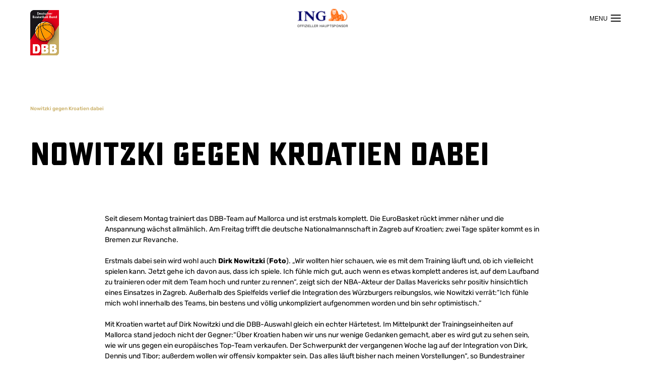

--- FILE ---
content_type: text/css
request_url: https://www.basketball-bund.de/wp/wp-content/cache/background-css/2/www.basketball-bund.de/wp/wp-content/themes/dbb21/css/app.min.css?ver=1.3&wpr_t=1764527801
body_size: 23297
content:
@font-face{font-family:swiper-icons;font-style:normal;font-weight:400;src:url("data:application/font-woff;charset=utf-8;base64, [base64]//wADZ2x5ZgAAAywAAADMAAAD2MHtryVoZWFkAAABbAAAADAAAAA2E2+eoWhoZWEAAAGcAAAAHwAAACQC9gDzaG10eAAAAigAAAAZAAAArgJkABFsb2NhAAAC0AAAAFoAAABaFQAUGG1heHAAAAG8AAAAHwAAACAAcABAbmFtZQAAA/gAAAE5AAACXvFdBwlwb3N0AAAFNAAAAGIAAACE5s74hXjaY2BkYGAAYpf5Hu/j+W2+MnAzMYDAzaX6QjD6/4//Bxj5GA8AuRwMYGkAPywL13jaY2BkYGA88P8Agx4j+/8fQDYfA1AEBWgDAIB2BOoAeNpjYGRgYNBh4GdgYgABEMnIABJzYNADCQAACWgAsQB42mNgYfzCOIGBlYGB0YcxjYGBwR1Kf2WQZGhhYGBiYGVmgAFGBiQQkOaawtDAoMBQxXjg/wEGPcYDDA4wNUA2CCgwsAAAO4EL6gAAeNpj2M0gyAACqxgGNWBkZ2D4/wMA+xkDdgAAAHjaY2BgYGaAYBkGRgYQiAHyGMF8FgYHIM3DwMHABGQrMOgyWDLEM1T9/w8UBfEMgLzE////P/5//f/V/xv+r4eaAAeMbAxwIUYmIMHEgKYAYjUcsDAwsLKxc3BycfPw8jEQA/[base64]/uznmfPFBNODM2K7MTQ45YEAZqGP81AmGGcF3iPqOop0r1SPTaTbVkfUe4HXj97wYE+yNwWYxwWu4v1ugWHgo3S1XdZEVqWM7ET0cfnLGxWfkgR42o2PvWrDMBSFj/IHLaF0zKjRgdiVMwScNRAoWUoH78Y2icB/yIY09An6AH2Bdu/UB+yxopYshQiEvnvu0dURgDt8QeC8PDw7Fpji3fEA4z/PEJ6YOB5hKh4dj3EvXhxPqH/SKUY3rJ7srZ4FZnh1PMAtPhwP6fl2PMJMPDgeQ4rY8YT6Gzao0eAEA409DuggmTnFnOcSCiEiLMgxCiTI6Cq5DZUd3Qmp10vO0LaLTd2cjN4fOumlc7lUYbSQcZFkutRG7g6JKZKy0RmdLY680CDnEJ+UMkpFFe1RN7nxdVpXrC4aTtnaurOnYercZg2YVmLN/d/gczfEimrE/fs/bOuq29Zmn8tloORaXgZgGa78yO9/cnXm2BpaGvq25Dv9S4E9+5SIc9PqupJKhYFSSl47+Qcr1mYNAAAAeNptw0cKwkAAAMDZJA8Q7OUJvkLsPfZ6zFVERPy8qHh2YER+3i/BP83vIBLLySsoKimrqKqpa2hp6+jq6RsYGhmbmJqZSy0sraxtbO3sHRydnEMU4uR6yx7JJXveP7WrDycAAAAAAAH//wACeNpjYGRgYOABYhkgZgJCZgZNBkYGLQZtIJsFLMYAAAw3ALgAeNolizEKgDAQBCchRbC2sFER0YD6qVQiBCv/H9ezGI6Z5XBAw8CBK/m5iQQVauVbXLnOrMZv2oLdKFa8Pjuru2hJzGabmOSLzNMzvutpB3N42mNgZGBg4GKQYzBhYMxJLMlj4GBgAYow/P/PAJJhLM6sSoWKfWCAAwDAjgbRAAB42mNgYGBkAIIbCZo5IPrmUn0hGA0AO8EFTQAA") format("woff")}:root{--swiper-theme-color:#007aff}.swiper-container{list-style:none;margin-left:auto;margin-right:auto;overflow:hidden;padding:0;position:relative;z-index:1}.swiper-container-vertical>.swiper-wrapper{flex-direction:column}.swiper-wrapper{box-sizing:initial;display:flex;height:100%;position:relative;transition-property:transform;width:100%;z-index:1}.swiper-container-android .swiper-slide,.swiper-wrapper{transform:translateZ(0)}.swiper-container-multirow>.swiper-wrapper{flex-wrap:wrap}.swiper-container-multirow-column>.swiper-wrapper{flex-direction:column;flex-wrap:wrap}.swiper-container-free-mode>.swiper-wrapper{margin:0 auto;transition-timing-function:ease-out}.swiper-container-pointer-events{touch-action:pan-y}.swiper-container-pointer-events.swiper-container-vertical{touch-action:pan-x}.swiper-slide{flex-shrink:0;height:100%;position:relative;transition-property:transform;width:100%}.swiper-slide-invisible-blank{visibility:hidden}.swiper-container-autoheight,.swiper-container-autoheight .swiper-slide{height:auto}.swiper-container-autoheight .swiper-wrapper{align-items:flex-start;transition-property:transform,height}.swiper-container-3d{perspective:1200px}.swiper-container-3d .swiper-cube-shadow,.swiper-container-3d .swiper-slide,.swiper-container-3d .swiper-slide-shadow-bottom,.swiper-container-3d .swiper-slide-shadow-left,.swiper-container-3d .swiper-slide-shadow-right,.swiper-container-3d .swiper-slide-shadow-top,.swiper-container-3d .swiper-wrapper{transform-style:preserve-3d}.swiper-container-3d .swiper-slide-shadow-bottom,.swiper-container-3d .swiper-slide-shadow-left,.swiper-container-3d .swiper-slide-shadow-right,.swiper-container-3d .swiper-slide-shadow-top{height:100%;left:0;pointer-events:none;position:absolute;top:0;width:100%;z-index:10}.swiper-container-3d .swiper-slide-shadow-left{background-image:linear-gradient(270deg,#00000080,#0000)}.swiper-container-3d .swiper-slide-shadow-right{background-image:linear-gradient(90deg,#00000080,#0000)}.swiper-container-3d .swiper-slide-shadow-top{background-image:linear-gradient(0deg,#00000080,#0000)}.swiper-container-3d .swiper-slide-shadow-bottom{background-image:linear-gradient(180deg,#00000080,#0000)}.swiper-container-css-mode>.swiper-wrapper{overflow:auto;scrollbar-width:none;-ms-overflow-style:none}.swiper-container-css-mode>.swiper-wrapper::-webkit-scrollbar{display:none}.swiper-container-css-mode>.swiper-wrapper>.swiper-slide{scroll-snap-align:start start}.swiper-container-horizontal.swiper-container-css-mode>.swiper-wrapper{scroll-snap-type:x mandatory}.swiper-container-vertical.swiper-container-css-mode>.swiper-wrapper{scroll-snap-type:y mandatory}:root{--swiper-navigation-size:44px}.swiper-button-next,.swiper-button-prev{align-items:center;color:var(--swiper-navigation-color,var(--swiper-theme-color));cursor:pointer;display:flex;height:var(--swiper-navigation-size);justify-content:center;margin-top:calc(0px - var(--swiper-navigation-size)/2);position:absolute;top:50%;width:calc(var(--swiper-navigation-size)/44*27);z-index:10}.swiper-button-next.swiper-button-disabled,.swiper-button-prev.swiper-button-disabled{cursor:auto;opacity:.35;pointer-events:none}.swiper-button-next:after,.swiper-button-prev:after{font-family:swiper-icons;font-size:var(--swiper-navigation-size);font-variant:normal;letter-spacing:0;line-height:1;text-transform:none!important;text-transform:none}.swiper-button-prev,.swiper-container-rtl .swiper-button-next{left:10px;right:auto}.swiper-button-prev:after,.swiper-container-rtl .swiper-button-next:after{content:"prev"}.swiper-button-next,.swiper-container-rtl .swiper-button-prev{left:auto;right:10px}.swiper-button-next:after,.swiper-container-rtl .swiper-button-prev:after{content:"next"}.swiper-button-next.swiper-button-white,.swiper-button-prev.swiper-button-white{--swiper-navigation-color:#fff}.swiper-button-next.swiper-button-black,.swiper-button-prev.swiper-button-black{--swiper-navigation-color:#000}.swiper-button-lock{display:none}.swiper-pagination{position:absolute;text-align:center;transform:translateZ(0);transition:opacity .3s;z-index:10}.swiper-pagination.swiper-pagination-hidden{opacity:0}.swiper-container-horizontal>.swiper-pagination-bullets,.swiper-pagination-custom,.swiper-pagination-fraction{bottom:10px;left:0;width:100%}.swiper-pagination-bullets-dynamic{font-size:0;overflow:hidden}.swiper-pagination-bullets-dynamic .swiper-pagination-bullet{position:relative;transform:scale(.33)}.swiper-pagination-bullets-dynamic .swiper-pagination-bullet-active,.swiper-pagination-bullets-dynamic .swiper-pagination-bullet-active-main{transform:scale(1)}.swiper-pagination-bullets-dynamic .swiper-pagination-bullet-active-prev{transform:scale(.66)}.swiper-pagination-bullets-dynamic .swiper-pagination-bullet-active-prev-prev{transform:scale(.33)}.swiper-pagination-bullets-dynamic .swiper-pagination-bullet-active-next{transform:scale(.66)}.swiper-pagination-bullets-dynamic .swiper-pagination-bullet-active-next-next{transform:scale(.33)}.swiper-pagination-bullet{background:#000;border-radius:50%;display:inline-block;height:8px;opacity:.2;width:8px}button.swiper-pagination-bullet{appearance:none;border:none;box-shadow:none;margin:0;padding:0}.swiper-pagination-clickable .swiper-pagination-bullet{cursor:pointer}.swiper-pagination-bullet:only-child{display:none!important}.swiper-pagination-bullet-active{background:var(--swiper-pagination-color,var(--swiper-theme-color));opacity:1}.swiper-container-vertical>.swiper-pagination-bullets{right:10px;top:50%;transform:translate3d(0,-50%,0)}.swiper-container-vertical>.swiper-pagination-bullets .swiper-pagination-bullet{display:block;margin:6px 0}.swiper-container-vertical>.swiper-pagination-bullets.swiper-pagination-bullets-dynamic{top:50%;transform:translateY(-50%);width:8px}.swiper-container-vertical>.swiper-pagination-bullets.swiper-pagination-bullets-dynamic .swiper-pagination-bullet{display:inline-block;transition:transform .2s,top .2s}.swiper-container-horizontal>.swiper-pagination-bullets .swiper-pagination-bullet{margin:0 4px}.swiper-container-horizontal>.swiper-pagination-bullets.swiper-pagination-bullets-dynamic{left:50%;transform:translateX(-50%);white-space:nowrap}.swiper-container-horizontal>.swiper-pagination-bullets.swiper-pagination-bullets-dynamic .swiper-pagination-bullet{transition:transform .2s,left .2s}.swiper-container-horizontal.swiper-container-rtl>.swiper-pagination-bullets-dynamic .swiper-pagination-bullet{transition:transform .2s,right .2s}.swiper-pagination-progressbar{background:#00000040;position:absolute}.swiper-pagination-progressbar .swiper-pagination-progressbar-fill{background:var(--swiper-pagination-color,var(--swiper-theme-color));height:100%;left:0;position:absolute;top:0;transform:scale(0);transform-origin:left top;width:100%}.swiper-container-rtl .swiper-pagination-progressbar .swiper-pagination-progressbar-fill{transform-origin:right top}.swiper-container-horizontal>.swiper-pagination-progressbar,.swiper-container-vertical>.swiper-pagination-progressbar.swiper-pagination-progressbar-opposite{height:4px;left:0;top:0;width:100%}.swiper-container-horizontal>.swiper-pagination-progressbar.swiper-pagination-progressbar-opposite,.swiper-container-vertical>.swiper-pagination-progressbar{height:100%;left:0;top:0;width:4px}.swiper-pagination-white{--swiper-pagination-color:#fff}.swiper-pagination-black{--swiper-pagination-color:#000}.swiper-pagination-lock{display:none}.swiper-scrollbar{background:#0000001a;border-radius:10px;position:relative;-ms-touch-action:none}.swiper-container-horizontal>.swiper-scrollbar{bottom:3px;height:5px;left:1%;position:absolute;width:98%;z-index:50}.swiper-container-vertical>.swiper-scrollbar{height:98%;position:absolute;right:3px;top:1%;width:5px;z-index:50}.swiper-scrollbar-drag{background:#00000080;border-radius:10px;height:100%;left:0;position:relative;top:0;width:100%}.swiper-scrollbar-cursor-drag{cursor:move}.swiper-scrollbar-lock{display:none}.swiper-zoom-container{align-items:center;display:flex;height:100%;justify-content:center;text-align:center;width:100%}.swiper-zoom-container>canvas,.swiper-zoom-container>img,.swiper-zoom-container>svg{max-height:100%;max-width:100%;object-fit:contain}.swiper-slide-zoomed{cursor:move}.swiper-lazy-preloader{animation:swiper-preloader-spin 1s linear infinite;border:4px solid var(--swiper-preloader-color,var(--swiper-theme-color));border-radius:50%;border-top:4px solid #0000;box-sizing:border-box;height:42px;left:50%;margin-left:-21px;margin-top:-21px;position:absolute;top:50%;transform-origin:50%;width:42px;z-index:10}.swiper-lazy-preloader-white{--swiper-preloader-color:#fff}.swiper-lazy-preloader-black{--swiper-preloader-color:#000}@keyframes swiper-preloader-spin{to{transform:rotate(1turn)}}.swiper-container .swiper-notification{left:0;opacity:0;pointer-events:none;position:absolute;top:0;z-index:-1000}.swiper-container-fade.swiper-container-free-mode .swiper-slide{transition-timing-function:ease-out}.swiper-container-fade .swiper-slide{pointer-events:none;transition-property:opacity}.swiper-container-fade .swiper-slide .swiper-slide{pointer-events:none}.swiper-container-fade .swiper-slide-active,.swiper-container-fade .swiper-slide-active .swiper-slide-active{pointer-events:auto}.swiper-container-cube{overflow:visible}.swiper-container-cube .swiper-slide{backface-visibility:hidden;height:100%;pointer-events:none;transform-origin:0 0;visibility:hidden;width:100%;z-index:1}.swiper-container-cube .swiper-slide .swiper-slide{pointer-events:none}.swiper-container-cube.swiper-container-rtl .swiper-slide{transform-origin:100% 0}.swiper-container-cube .swiper-slide-active,.swiper-container-cube .swiper-slide-active .swiper-slide-active{pointer-events:auto}.swiper-container-cube .swiper-slide-active,.swiper-container-cube .swiper-slide-next,.swiper-container-cube .swiper-slide-next+.swiper-slide,.swiper-container-cube .swiper-slide-prev{pointer-events:auto;visibility:visible}.swiper-container-cube .swiper-slide-shadow-bottom,.swiper-container-cube .swiper-slide-shadow-left,.swiper-container-cube .swiper-slide-shadow-right,.swiper-container-cube .swiper-slide-shadow-top{backface-visibility:hidden;z-index:0}.swiper-container-cube .swiper-cube-shadow{bottom:0;height:100%;left:0;opacity:.6;position:absolute;width:100%;z-index:0}.swiper-container-cube .swiper-cube-shadow:before{background:#000;bottom:0;content:"";filter:blur(50px);left:0;position:absolute;right:0;top:0}.swiper-container-flip{overflow:visible}.swiper-container-flip .swiper-slide{backface-visibility:hidden;pointer-events:none;z-index:1}.swiper-container-flip .swiper-slide .swiper-slide{pointer-events:none}.swiper-container-flip .swiper-slide-active,.swiper-container-flip .swiper-slide-active .swiper-slide-active{pointer-events:auto}.swiper-container-flip .swiper-slide-shadow-bottom,.swiper-container-flip .swiper-slide-shadow-left,.swiper-container-flip .swiper-slide-shadow-right,.swiper-container-flip .swiper-slide-shadow-top{backface-visibility:hidden;z-index:0}.rrs{font-family:sans-serif;position:relative}.rrs,.rrs *,.rrs :after,.rrs :before{box-sizing:border-box}.rrs__button{background:#fff;border-radius:4px;box-shadow:0 1px 2px 0 #0003;color:#555;cursor:pointer;line-height:44px;-webkit-tap-highlight-color:rgba(0,0,0,0)}.rrs__button--disabled{background:#f5f5f5;color:#999;cursor:default}.rrs__button:focus{outline:0}.rrs--options-visible .rrs__button{border-radius:4px 4px 0 0}.rrs__button+.rrs__options{background:#fff;border:1px solid #999;border-radius:0 0 4px 4px;border-top-color:#eee;box-shadow:0 1px 2px 0 #0003;height:0;left:0;list-style:none;margin:0;overflow:hidden;padding:0;position:absolute;right:0;top:44px;visibility:hidden;z-index:2}.rrs--options-visible .rrs__options{height:auto;overflow:auto;visibility:visible;-webkit-overflow-scrolling:touch;max-height:230px}.mobile-close{display:none}@keyframes fadeIn{0%{opacity:0}to{opacity:1}}.rrs__option{cursor:pointer;margin:0;padding:.75rem 1rem}.rrs__option *{pointer-events:none}.rrs__option:focus{outline:1px solid #e0e0e0}.rrs__option:hover{background:#f5f5f5;color:#0273b5}.rrs__option:active{background:#e1f5fe}.rrs__option.rrs__option--next-selection{background:#f1f8fb;color:#0273b5}.rrs__option.rrs__option--selected{color:#0273b5}.rrs__option.rrs__option--disabled{background:#f5f5f5;color:#999;cursor:default}.rrs__option.rrs__option--header{background:#f5f5f5;color:#666;cursor:default;font-size:.7rem;font-weight:700;position:sticky;text-transform:uppercase;top:0;z-index:1}.rrs__label{display:inline-flex;height:100%;max-width:100%;padding:0 2rem 0 1rem;width:100%;-webkit-tap-highlight-color:rgba(0,0,0,0);background:#0000;border:1px solid #0000;border-radius:4px;font-size:inherit;overflow:hidden;text-overflow:ellipsis;white-space:nowrap}.rrs__label *{pointer-events:none}.rrs--options-visible .rrs__label,.rrs__button:focus .rrs__label{border:1px solid #999;outline:0}.rrs--options-visible .rrs__label{border-radius:4px 4px 0 0}.rrs--has-changed .rrs__label{color:#0273b5}.rrs__multiselect-label{display:inline-flex;line-height:1;max-width:100%}.rrs__multiselect-label__text{overflow:hidden;text-overflow:ellipsis;white-space:nowrap}.rrs__multiselect-label__badge{border:1px solid #ccc;border-radius:8px;color:#666;display:inline-block;font-size:11px;margin:0 0 0 4px;padding:1px 6px;vertical-align:middle}.rrs .checkbox{border:1px solid #ccc;border-radius:4px;display:inline-block;height:16px;margin:2px 8px 2px 0;position:relative;top:-1px;vertical-align:middle;width:16px}.rrs__option.rrs__option--selected .checkbox{border:1px solid #0273b5}.rrs .checkbox-icon{fill:#0000;left:1px;position:absolute;top:1px}.rrs__option.rrs__option--selected .checkbox-icon{fill:#0273b5}.rrs .caret-icon{position:absolute;right:1rem;top:1.25rem;fill:#333}.rrs--options-visible .caret-icon{transform:rotate(180deg)}.badge{background:#f1f1f1;border-radius:3px;margin:2px 10px 2px 0;padding:.25rem 1rem}@media screen and (max-width:768px){.rrs{position:static}.rrs.rrs--options-visible:after{animation:fadeIn .3s ease forwards;background:#00000080;bottom:0;content:"";cursor:pointer;left:0;position:fixed;right:0;top:0;z-index:1}.rrs--options-visible .rrs__options{border:0;border-radius:4px;bottom:1rem;font-size:1.25rem;left:1rem;max-height:none;position:fixed;right:1rem;top:15%;width:auto}.mobile-close{cursor:pointer;display:block;line-height:1;position:fixed;right:1rem;top:1rem;transform:translateZ(0);z-index:1000}.mobile-close__icon{fill:#fff;border-radius:4px;height:2rem;padding:.5rem;width:2rem}}.react-datepicker-popper[data-placement^=bottom] .react-datepicker__triangle,.react-datepicker-popper[data-placement^=top] .react-datepicker__triangle,.react-datepicker__month-read-view--down-arrow,.react-datepicker__month-year-read-view--down-arrow,.react-datepicker__year-read-view--down-arrow{margin-left:-8px;position:absolute}.react-datepicker-popper[data-placement^=bottom] .react-datepicker__triangle,.react-datepicker-popper[data-placement^=bottom] .react-datepicker__triangle:before,.react-datepicker-popper[data-placement^=top] .react-datepicker__triangle,.react-datepicker-popper[data-placement^=top] .react-datepicker__triangle:before,.react-datepicker__month-read-view--down-arrow,.react-datepicker__month-read-view--down-arrow:before,.react-datepicker__month-year-read-view--down-arrow,.react-datepicker__month-year-read-view--down-arrow:before,.react-datepicker__year-read-view--down-arrow,.react-datepicker__year-read-view--down-arrow:before{border:8px solid #0000;box-sizing:initial;height:0;position:absolute;width:1px}.react-datepicker-popper[data-placement^=bottom] .react-datepicker__triangle:before,.react-datepicker-popper[data-placement^=top] .react-datepicker__triangle:before,.react-datepicker__month-read-view--down-arrow:before,.react-datepicker__month-year-read-view--down-arrow:before,.react-datepicker__year-read-view--down-arrow:before{border-bottom-color:#aeaeae;border-width:8px;content:"";left:-8px;z-index:-1}.react-datepicker-popper[data-placement^=bottom] .react-datepicker__triangle{margin-top:-8px;top:0}.react-datepicker-popper[data-placement^=bottom] .react-datepicker__triangle,.react-datepicker-popper[data-placement^=bottom] .react-datepicker__triangle:before{border-bottom-color:#f0f0f0;border-top:none}.react-datepicker-popper[data-placement^=bottom] .react-datepicker__triangle:before{border-bottom-color:#aeaeae;top:-1px}.react-datepicker-popper[data-placement^=top] .react-datepicker__triangle,.react-datepicker__month-read-view--down-arrow,.react-datepicker__month-year-read-view--down-arrow,.react-datepicker__year-read-view--down-arrow{bottom:0;margin-bottom:-8px}.react-datepicker-popper[data-placement^=top] .react-datepicker__triangle,.react-datepicker-popper[data-placement^=top] .react-datepicker__triangle:before,.react-datepicker__month-read-view--down-arrow,.react-datepicker__month-read-view--down-arrow:before,.react-datepicker__month-year-read-view--down-arrow,.react-datepicker__month-year-read-view--down-arrow:before,.react-datepicker__year-read-view--down-arrow,.react-datepicker__year-read-view--down-arrow:before{border-bottom:none;border-top-color:#fff}.react-datepicker-popper[data-placement^=top] .react-datepicker__triangle:before,.react-datepicker__month-read-view--down-arrow:before,.react-datepicker__month-year-read-view--down-arrow:before,.react-datepicker__year-read-view--down-arrow:before{border-top-color:#aeaeae;bottom:-1px}.react-datepicker-wrapper{border:0;display:inline-block;padding:0}.react-datepicker{background-color:#fff;border:1px solid #aeaeae;border-radius:.3rem;color:#000;display:inline-block;font-family:Helvetica Neue,Helvetica,Arial,sans-serif;font-size:.8rem;position:relative}.react-datepicker--time-only .react-datepicker__triangle{left:35px}.react-datepicker--time-only .react-datepicker__time-container{border-left:0}.react-datepicker--time-only .react-datepicker__time,.react-datepicker--time-only .react-datepicker__time-box{border-bottom-left-radius:.3rem;border-bottom-right-radius:.3rem}.react-datepicker__triangle{left:50px;position:absolute}.react-datepicker-popper{z-index:1}.react-datepicker-popper[data-placement^=bottom]{margin-top:10px}.react-datepicker-popper[data-placement=bottom-end] .react-datepicker__triangle,.react-datepicker-popper[data-placement=top-end] .react-datepicker__triangle{left:auto;right:50px}.react-datepicker-popper[data-placement^=top]{margin-bottom:10px}.react-datepicker-popper[data-placement^=right]{margin-left:8px}.react-datepicker-popper[data-placement^=right] .react-datepicker__triangle{left:auto;right:42px}.react-datepicker-popper[data-placement^=left]{margin-right:8px}.react-datepicker-popper[data-placement^=left] .react-datepicker__triangle{left:42px;right:auto}.react-datepicker__header{background-color:#f0f0f0;border-bottom:1px solid #aeaeae;border-top-left-radius:.3rem;padding-top:8px;position:relative;text-align:center}.react-datepicker__header--time{padding-bottom:8px;padding-left:5px;padding-right:5px}.react-datepicker__header--time:not(.react-datepicker__header--time--only){border-top-left-radius:0}.react-datepicker__header:not(.react-datepicker__header--has-time-select){border-top-right-radius:.3rem}.react-datepicker__month-dropdown-container--scroll,.react-datepicker__month-dropdown-container--select,.react-datepicker__month-year-dropdown-container--scroll,.react-datepicker__month-year-dropdown-container--select,.react-datepicker__year-dropdown-container--scroll,.react-datepicker__year-dropdown-container--select{display:inline-block;margin:0 2px}.react-datepicker-time__header,.react-datepicker-year-header,.react-datepicker__current-month{color:#000;font-size:.944rem;font-weight:700;margin-top:0}.react-datepicker-time__header{overflow:hidden;text-overflow:ellipsis;white-space:nowrap}.react-datepicker__navigation{background:none;border:.45rem solid #0000;cursor:pointer;height:10px;line-height:1.7rem;overflow:hidden;padding:0;position:absolute;text-align:center;text-indent:-999em;top:10px;width:0;width:10px;z-index:1}.react-datepicker__navigation--previous{border-right-color:#ccc;left:10px}.react-datepicker__navigation--previous:hover{border-right-color:#b3b3b3}.react-datepicker__navigation--previous--disabled,.react-datepicker__navigation--previous--disabled:hover{border-right-color:#e6e6e6;cursor:default}.react-datepicker__navigation--next{border-left-color:#ccc;right:10px}.react-datepicker__navigation--next--with-time:not(.react-datepicker__navigation--next--with-today-button){right:95px}.react-datepicker__navigation--next:hover{border-left-color:#b3b3b3}.react-datepicker__navigation--next--disabled,.react-datepicker__navigation--next--disabled:hover{border-left-color:#e6e6e6;cursor:default}.react-datepicker__navigation--years{display:block;margin-left:auto;margin-right:auto;position:relative;top:0}.react-datepicker__navigation--years-previous{border-top-color:#ccc;top:4px}.react-datepicker__navigation--years-previous:hover{border-top-color:#b3b3b3}.react-datepicker__navigation--years-upcoming{border-bottom-color:#ccc;top:-4px}.react-datepicker__navigation--years-upcoming:hover{border-bottom-color:#b3b3b3}.react-datepicker__month-container{float:left}.react-datepicker__year{margin:.4rem;text-align:center}.react-datepicker__year-wrapper{display:flex;flex-wrap:wrap;max-width:180px}.react-datepicker__year .react-datepicker__year-text{display:inline-block;margin:2px;width:4rem}.react-datepicker__month{margin:.4rem;text-align:center}.react-datepicker__month .react-datepicker__month-text,.react-datepicker__month .react-datepicker__quarter-text{display:inline-block;margin:2px;width:4rem}.react-datepicker__input-time-container{clear:both;float:left;margin:5px 0 10px 15px;text-align:left;width:100%}.react-datepicker__input-time-container .react-datepicker-time__caption,.react-datepicker__input-time-container .react-datepicker-time__input-container{display:inline-block}.react-datepicker__input-time-container .react-datepicker-time__input-container .react-datepicker-time__input{display:inline-block;margin-left:10px}.react-datepicker__input-time-container .react-datepicker-time__input-container .react-datepicker-time__input input{width:auto}.react-datepicker__input-time-container .react-datepicker-time__input-container .react-datepicker-time__input input[type=time]::-webkit-inner-spin-button,.react-datepicker__input-time-container .react-datepicker-time__input-container .react-datepicker-time__input input[type=time]::-webkit-outer-spin-button{-webkit-appearance:none;margin:0}.react-datepicker__input-time-container .react-datepicker-time__input-container .react-datepicker-time__input input[type=time]{-moz-appearance:textfield}.react-datepicker__input-time-container .react-datepicker-time__input-container .react-datepicker-time__delimiter{display:inline-block;margin-left:5px}.react-datepicker__time-container{border-left:1px solid #aeaeae;float:right;width:85px}.react-datepicker__time-container--with-today-button{border:1px solid #aeaeae;border-radius:.3rem;display:inline;position:absolute;right:-72px;top:0}.react-datepicker__time-container .react-datepicker__time{background:#fff;border-bottom-right-radius:.3rem;position:relative}.react-datepicker__time-container .react-datepicker__time .react-datepicker__time-box{border-bottom-right-radius:.3rem;margin:0 auto;overflow-x:hidden;text-align:center;width:85px}.react-datepicker__time-container .react-datepicker__time .react-datepicker__time-box ul.react-datepicker__time-list{box-sizing:initial;height:calc(195px + .85rem);list-style:none;margin:0;overflow-y:scroll;padding-left:0;padding-right:0;width:100%}.react-datepicker__time-container .react-datepicker__time .react-datepicker__time-box ul.react-datepicker__time-list li.react-datepicker__time-list-item{height:30px;padding:5px 10px;white-space:nowrap}.react-datepicker__time-container .react-datepicker__time .react-datepicker__time-box ul.react-datepicker__time-list li.react-datepicker__time-list-item:hover{background-color:#f0f0f0;cursor:pointer}.react-datepicker__time-container .react-datepicker__time .react-datepicker__time-box ul.react-datepicker__time-list li.react-datepicker__time-list-item--selected{background-color:#216ba5;color:#fff;font-weight:700}.react-datepicker__time-container .react-datepicker__time .react-datepicker__time-box ul.react-datepicker__time-list li.react-datepicker__time-list-item--selected:hover{background-color:#216ba5}.react-datepicker__time-container .react-datepicker__time .react-datepicker__time-box ul.react-datepicker__time-list li.react-datepicker__time-list-item--disabled{color:#ccc}.react-datepicker__time-container .react-datepicker__time .react-datepicker__time-box ul.react-datepicker__time-list li.react-datepicker__time-list-item--disabled:hover{background-color:#0000;cursor:default}.react-datepicker__week-number{color:#ccc;display:inline-block;line-height:1.7rem;margin:.166rem;text-align:center;width:1.7rem}.react-datepicker__week-number.react-datepicker__week-number--clickable{cursor:pointer}.react-datepicker__week-number.react-datepicker__week-number--clickable:hover{background-color:#f0f0f0;border-radius:.3rem}.react-datepicker__day-names,.react-datepicker__week{white-space:nowrap}.react-datepicker__day,.react-datepicker__day-name,.react-datepicker__time-name{color:#000;display:inline-block;line-height:1.7rem;margin:.166rem;text-align:center;width:1.7rem}.react-datepicker__month--in-range,.react-datepicker__month--in-selecting-range,.react-datepicker__month--selected,.react-datepicker__quarter--in-range,.react-datepicker__quarter--in-selecting-range,.react-datepicker__quarter--selected{background-color:#216ba5;border-radius:.3rem;color:#fff}.react-datepicker__month--in-range:hover,.react-datepicker__month--in-selecting-range:hover,.react-datepicker__month--selected:hover,.react-datepicker__quarter--in-range:hover,.react-datepicker__quarter--in-selecting-range:hover,.react-datepicker__quarter--selected:hover{background-color:#1d5d90}.react-datepicker__month--disabled,.react-datepicker__quarter--disabled{color:#ccc;pointer-events:none}.react-datepicker__month--disabled:hover,.react-datepicker__quarter--disabled:hover{background-color:#0000;cursor:default}.react-datepicker__day,.react-datepicker__month-text,.react-datepicker__quarter-text,.react-datepicker__year-text{cursor:pointer}.react-datepicker__day:hover,.react-datepicker__month-text:hover,.react-datepicker__quarter-text:hover,.react-datepicker__year-text:hover{background-color:#f0f0f0;border-radius:.3rem}.react-datepicker__day--today,.react-datepicker__month-text--today,.react-datepicker__quarter-text--today,.react-datepicker__year-text--today{font-weight:700}.react-datepicker__day--highlighted,.react-datepicker__month-text--highlighted,.react-datepicker__quarter-text--highlighted,.react-datepicker__year-text--highlighted{background-color:#3dcc4a;border-radius:.3rem;color:#fff}.react-datepicker__day--highlighted:hover,.react-datepicker__month-text--highlighted:hover,.react-datepicker__quarter-text--highlighted:hover,.react-datepicker__year-text--highlighted:hover{background-color:#32be3f}.react-datepicker__day--highlighted-custom-1,.react-datepicker__month-text--highlighted-custom-1,.react-datepicker__quarter-text--highlighted-custom-1,.react-datepicker__year-text--highlighted-custom-1{color:#f0f}.react-datepicker__day--highlighted-custom-2,.react-datepicker__month-text--highlighted-custom-2,.react-datepicker__quarter-text--highlighted-custom-2,.react-datepicker__year-text--highlighted-custom-2{color:green}.react-datepicker__day--in-range,.react-datepicker__day--in-selecting-range,.react-datepicker__day--selected,.react-datepicker__month-text--in-range,.react-datepicker__month-text--in-selecting-range,.react-datepicker__month-text--selected,.react-datepicker__quarter-text--in-range,.react-datepicker__quarter-text--in-selecting-range,.react-datepicker__quarter-text--selected,.react-datepicker__year-text--in-range,.react-datepicker__year-text--in-selecting-range,.react-datepicker__year-text--selected{background-color:#216ba5;border-radius:.3rem;color:#fff}.react-datepicker__day--in-range:hover,.react-datepicker__day--in-selecting-range:hover,.react-datepicker__day--selected:hover,.react-datepicker__month-text--in-range:hover,.react-datepicker__month-text--in-selecting-range:hover,.react-datepicker__month-text--selected:hover,.react-datepicker__quarter-text--in-range:hover,.react-datepicker__quarter-text--in-selecting-range:hover,.react-datepicker__quarter-text--selected:hover,.react-datepicker__year-text--in-range:hover,.react-datepicker__year-text--in-selecting-range:hover,.react-datepicker__year-text--selected:hover{background-color:#1d5d90}.react-datepicker__day--keyboard-selected,.react-datepicker__month-text--keyboard-selected,.react-datepicker__quarter-text--keyboard-selected,.react-datepicker__year-text--keyboard-selected{background-color:#2a87d0;border-radius:.3rem;color:#fff}.react-datepicker__day--keyboard-selected:hover,.react-datepicker__month-text--keyboard-selected:hover,.react-datepicker__quarter-text--keyboard-selected:hover,.react-datepicker__year-text--keyboard-selected:hover{background-color:#1d5d90}.react-datepicker__day--in-selecting-range,.react-datepicker__month-text--in-selecting-range,.react-datepicker__quarter-text--in-selecting-range,.react-datepicker__year-text--in-selecting-range{background-color:#216ba580}.react-datepicker__month--selecting-range .react-datepicker__day--in-range,.react-datepicker__month--selecting-range .react-datepicker__month-text--in-range,.react-datepicker__month--selecting-range .react-datepicker__quarter-text--in-range,.react-datepicker__month--selecting-range .react-datepicker__year-text--in-range{background-color:#f0f0f0;color:#000}.react-datepicker__day--disabled,.react-datepicker__month-text--disabled,.react-datepicker__quarter-text--disabled,.react-datepicker__year-text--disabled{color:#ccc;cursor:default}.react-datepicker__day--disabled:hover,.react-datepicker__month-text--disabled:hover,.react-datepicker__quarter-text--disabled:hover,.react-datepicker__year-text--disabled:hover{background-color:#0000}.react-datepicker__month-text.react-datepicker__month--in-range:hover,.react-datepicker__month-text.react-datepicker__month--selected:hover,.react-datepicker__month-text.react-datepicker__quarter--in-range:hover,.react-datepicker__month-text.react-datepicker__quarter--selected:hover,.react-datepicker__quarter-text.react-datepicker__month--in-range:hover,.react-datepicker__quarter-text.react-datepicker__month--selected:hover,.react-datepicker__quarter-text.react-datepicker__quarter--in-range:hover,.react-datepicker__quarter-text.react-datepicker__quarter--selected:hover{background-color:#216ba5}.react-datepicker__month-text:hover,.react-datepicker__quarter-text:hover{background-color:#f0f0f0}.react-datepicker__input-container{display:inline-block;position:relative;width:100%}.react-datepicker__month-read-view,.react-datepicker__month-year-read-view,.react-datepicker__year-read-view{border:1px solid #0000;border-radius:.3rem}.react-datepicker__month-read-view:hover,.react-datepicker__month-year-read-view:hover,.react-datepicker__year-read-view:hover{cursor:pointer}.react-datepicker__month-read-view:hover .react-datepicker__month-read-view--down-arrow,.react-datepicker__month-read-view:hover .react-datepicker__year-read-view--down-arrow,.react-datepicker__month-year-read-view:hover .react-datepicker__month-read-view--down-arrow,.react-datepicker__month-year-read-view:hover .react-datepicker__year-read-view--down-arrow,.react-datepicker__year-read-view:hover .react-datepicker__month-read-view--down-arrow,.react-datepicker__year-read-view:hover .react-datepicker__year-read-view--down-arrow{border-top-color:#b3b3b3}.react-datepicker__month-read-view--down-arrow,.react-datepicker__month-year-read-view--down-arrow,.react-datepicker__year-read-view--down-arrow{border-top-color:#ccc;border-width:.45rem;float:right;margin-left:20px;position:relative;top:8px}.react-datepicker__month-dropdown,.react-datepicker__month-year-dropdown,.react-datepicker__year-dropdown{background-color:#f0f0f0;border:1px solid #aeaeae;border-radius:.3rem;left:25%;position:absolute;text-align:center;top:30px;width:50%;z-index:1}.react-datepicker__month-dropdown:hover,.react-datepicker__month-year-dropdown:hover,.react-datepicker__year-dropdown:hover{cursor:pointer}.react-datepicker__month-dropdown--scrollable,.react-datepicker__month-year-dropdown--scrollable,.react-datepicker__year-dropdown--scrollable{height:150px;overflow-y:scroll}.react-datepicker__month-option,.react-datepicker__month-year-option,.react-datepicker__year-option{display:block;line-height:20px;margin-left:auto;margin-right:auto;width:100%}.react-datepicker__month-option:first-of-type,.react-datepicker__month-year-option:first-of-type,.react-datepicker__year-option:first-of-type{border-top-left-radius:.3rem;border-top-right-radius:.3rem}.react-datepicker__month-option:last-of-type,.react-datepicker__month-year-option:last-of-type,.react-datepicker__year-option:last-of-type{border-bottom-left-radius:.3rem;border-bottom-right-radius:.3rem;-webkit-user-select:none;user-select:none}.react-datepicker__month-option:hover,.react-datepicker__month-year-option:hover,.react-datepicker__year-option:hover{background-color:#ccc}.react-datepicker__month-option:hover .react-datepicker__navigation--years-upcoming,.react-datepicker__month-year-option:hover .react-datepicker__navigation--years-upcoming,.react-datepicker__year-option:hover .react-datepicker__navigation--years-upcoming{border-bottom-color:#b3b3b3}.react-datepicker__month-option:hover .react-datepicker__navigation--years-previous,.react-datepicker__month-year-option:hover .react-datepicker__navigation--years-previous,.react-datepicker__year-option:hover .react-datepicker__navigation--years-previous{border-top-color:#b3b3b3}.react-datepicker__month-option--selected,.react-datepicker__month-year-option--selected,.react-datepicker__year-option--selected{left:15px;position:absolute}.react-datepicker__close-icon{background-color:#0000;border:0;cursor:pointer;display:table-cell;height:100%;outline:0;padding:0 6px 0 0;position:absolute;right:0;top:0;vertical-align:middle}.react-datepicker__close-icon:after{background-color:#216ba5;border-radius:50%;color:#fff;content:"×";cursor:pointer;display:table-cell;font-size:12px;height:16px;line-height:1;padding:2px;text-align:center;vertical-align:middle;width:16px}.react-datepicker__today-button{background:#f0f0f0;border-top:1px solid #aeaeae;clear:left;cursor:pointer;font-weight:700;padding:5px 0;text-align:center}.react-datepicker__portal{align-items:center;background-color:#000c;display:flex;height:100vh;justify-content:center;left:0;position:fixed;top:0;width:100vw;z-index:2147483647}.react-datepicker__portal .react-datepicker__day,.react-datepicker__portal .react-datepicker__day-name,.react-datepicker__portal .react-datepicker__time-name{line-height:3rem;width:3rem}@media(max-height:550px),(max-width:400px){.react-datepicker__portal .react-datepicker__day,.react-datepicker__portal .react-datepicker__day-name,.react-datepicker__portal .react-datepicker__time-name{line-height:2rem;width:2rem}}.react-datepicker__portal .react-datepicker-time__header,.react-datepicker__portal .react-datepicker__current-month{font-size:1.44rem}.react-datepicker__portal .react-datepicker__navigation{border:.81rem solid #0000}.react-datepicker__portal .react-datepicker__navigation--previous{border-right-color:#ccc}.react-datepicker__portal .react-datepicker__navigation--previous:hover{border-right-color:#b3b3b3}.react-datepicker__portal .react-datepicker__navigation--previous--disabled,.react-datepicker__portal .react-datepicker__navigation--previous--disabled:hover{border-right-color:#e6e6e6;cursor:default}.react-datepicker__portal .react-datepicker__navigation--next{border-left-color:#ccc}.react-datepicker__portal .react-datepicker__navigation--next:hover{border-left-color:#b3b3b3}.react-datepicker__portal .react-datepicker__navigation--next--disabled,.react-datepicker__portal .react-datepicker__navigation--next--disabled:hover{border-left-color:#e6e6e6;cursor:default}
/*!
 * tabbyjs v12.0.3
 * Lightweight, accessible vanilla JS toggle tabs.
 * (c) 2019 Chris Ferdinandi
 * MIT License
 * http://github.com/cferdinandi/tabby
 */[role=tablist]{border-bottom:1px solid #d3d3d3;list-style:none;margin:0;padding:0}[role=tablist] *{box-sizing:border-box}@media(min-width:30em){[role=tablist] li{display:inline-block}}[role=tab]{border:1px solid #0000;border-top-color:#d3d3d3;display:block;padding:.5em 1em;text-decoration:none}@media(min-width:30em){[role=tab]{border-top-color:#0000;border-top-left-radius:.5em;border-top-right-radius:.5em;display:inline-block;margin-bottom:-1px}}[role=tab][aria-selected=true]{background-color:#d3d3d3}@media(min-width:30em){[role=tab][aria-selected=true]{background-color:#0000;border:1px solid #d3d3d3;border-bottom-color:#fff}}[role=tab]:hover:not([aria-selected=true]){background-color:#f7f7f7}@media(min-width:30em){[role=tab]:hover:not([aria-selected=true]){border:1px solid #d3d3d3}}[hidden]{display:none}article,aside,details,figcaption,figure,footer,header,nav,section{display:block}audio,canvas,video{display:inline-block;*display:inline;*zoom:1}[hidden],audio:not([controls]){display:none}a,abbr,acronym,address,applet,article,aside,audio,b,big,blockquote,body,canvas,caption,center,cite,code,dd,del,details,dfn,div,dl,dt,em,embed,fieldset,figcaption,figure,footer,form,h1,h2,h3,h4,h5,h6,header,html,i,iframe,img,ins,kbd,label,legend,li,mark,menu,nav,object,ol,output,p,pre,q,ruby,s,samp,section,small,span,strike,strong,sub,summary,sup,table,tbody,td,tfoot,th,thead,time,tr,tt,u,ul,var,video{border:0;font-size:100%;font:inherit;margin:0;padding:0;vertical-align:initial;-webkit-text-size-adjust:100%;-ms-text-size-adjust:100%}body,body *{box-sizing:border-box}article,aside,details,figcaption,figure,footer,header,menu,nav,section{display:block}body{line-height:1}ol,ul{list-style:none}blockquote,q{quotes:none}blockquote:after,blockquote:before,q:after,q:before{content:"";content:none}table{border-collapse:collapse;border-spacing:0}a{text-decoration:none}.clearfix:after{clear:both;content:"";display:block}@font-face{font-display:swap;font-family:Sucrose;font-style:normal;font-weight:700;src:url(../../../../../../../../../themes/dbb21/fonts/sucrose/Sucrose-Bold.woff2) format("woff2"),url(../../../../../../../../../themes/dbb21/fonts/sucrose/Sucrose-Bold.woff) format("woff")}@font-face{font-display:swap;font-family:Rubik;font-style:normal;font-weight:300;src:url(../../../../../../../../../themes/dbb21/fonts/rubik/rubik-v12-latin-300.woff2) format("woff2"),url(../../../../../../../../../themes/dbb21/fonts/rubik/rubik-v12-latin-300.woff) format("woff")}@font-face{font-display:swap;font-family:Rubik;font-style:normal;font-weight:400;src:url(../../../../../../../../../themes/dbb21/fonts/rubik/rubik-v12-latin-regular.woff2) format("woff2"),url(../../../../../../../../../themes/dbb21/fonts/rubik/rubik-v12-latin-regular.woff) format("woff")}@font-face{font-display:swap;font-family:Rubik;font-style:normal;font-weight:500;src:url(../../../../../../../../../themes/dbb21/fonts/rubik/rubik-v12-latin-500.woff2) format("woff2"),url(../../../../../../../../../themes/dbb21/fonts/rubik/rubik-v12-latin-500.woff) format("woff")}@font-face{font-display:swap;font-family:Rubik;font-style:normal;font-weight:700;src:url(../../../../../../../../../themes/dbb21/fonts/rubik/rubik-v12-latin-700.woff2) format("woff2"),url(../../../../../../../../../themes/dbb21/fonts/rubik/rubik-v12-latin-700.woff) format("woff")}@font-face{font-display:swap;font-family:Rubik;font-style:italic;font-weight:300;src:url(../../../../../../../../../themes/dbb21/fonts/rubik/rubik-v12-latin-300italic.woff2) format("woff2"),url(../../../../../../../../../themes/dbb21/fonts/rubik/rubik-v12-latin-300italic.woff) format("woff")}@font-face{font-display:swap;font-family:Rubik;font-style:italic;font-weight:400;src:url(../../../../../../../../../themes/dbb21/fonts/rubik/rubik-v12-latin-italic.woff2) format("woff2"),url(../../../../../../../../../themes/dbb21/fonts/rubik/rubik-v12-latin-italic.woff) format("woff")}@font-face{font-display:swap;font-family:Rubik;font-style:italic;font-weight:500;src:url(../../../../../../../../../themes/dbb21/fonts/rubik/rubik-v12-latin-500italic.woff2) format("woff2"),url(../../../../../../../../../themes/dbb21/fonts/rubik/rubik-v12-latin-500italic.woff) format("woff")}@font-face{font-display:swap;font-family:Rubik;font-style:italic;font-weight:700;src:url(../../../../../../../../../themes/dbb21/fonts/rubik/rubik-v12-latin-700italic.woff2) format("woff2"),url(../../../../../../../../../themes/dbb21/fonts/rubik/rubik-v12-latin-700italic.woff) format("woff")}@font-face{font-display:swap;font-family:icomoon-dbb21;font-style:normal;font-weight:400;src:url(../../../../../../../../../themes/dbb21/fonts/icomoon/fonts/icomoon.woff) format("woff")}body,html{height:100%;width:100%}html.content-fixed body{overflow:hidden;position:fixed;width:100%}body{background-color:#fff;color:#000;font-family:Rubik,sans-serif;font-size:.875rem;font-weight:400;line-height:1.5;padding-top:72px;-webkit-font-smoothing:antialiased;-moz-osx-font-smoothing:grayscale}@media screen and (max-width:767px){body{font-size:.75rem}}a{color:inherit}img{vertical-align:top}button,input,select,textarea{appearance:none;font-size:100%;font-style:normal;font-weight:400}button{background:#0000 none;border:0;margin:0;padding:0}[role=button]:focus,a:focus,button:focus,input[type=text]:focus{outline:0 none}sup{vertical-align:super}sub,sup{font-size:small}sub{vertical-align:sub}.show-mobile{display:none}@media screen and (max-width:767px){.show-mobile{display:block}.hide-mobile{display:none}}.select-search{font-size:.75rem}.select-search,.select-search__value{position:relative}.select-search__value:after{position:absolute;right:1rem;fill:#333;border-color:#000 #0000 #0000;border-style:solid;border-width:4px 4px 0;content:"";display:block;height:0;top:18px;width:0}.select-search.has-focus .select-search__value:after{transform:rotate(180deg)}.select-search__input{border:1px solid #d4d4d4;display:block;height:40px;padding:1rem;width:100%}.select-search__select{background-color:#fff;border:1px solid #d4d4d4;border-radius:2px;left:0;max-height:230px;overflow:auto;position:absolute;right:0;top:44px;z-index:2}.select-search__row:last-child .select-search__option:not(:hover):not(.is-selected):not(.is-highlighted):after{background-color:#0000}.select-search__option{display:block;padding:.75rem 1rem;position:relative;text-align:left;width:100%}.select-search__option:after{background-color:#d4d4d4;bottom:0;content:"";display:block;height:1px;left:1rem;position:absolute;right:1rem}.select-search__option.is-highlighted:after,.select-search__option.is-selected:after,.select-search__option:hover:after{background-color:#f90;height:2px}.select-search__not-found{padding:16px;text-align:center}.sponsor-logo{display:inline-block;position:relative;text-align:center}.sponsor-logo img{display:block;margin:0 auto 6px}.sponsor-logo span{color:#333;display:block;font-size:7px;line-height:1;text-transform:uppercase}.btn-plain{background-color:#0000;border:1px solid #000;border-radius:2px;cursor:pointer;display:inline-block;font-size:.75rem;padding:8px 18px;text-transform:uppercase;transition:color .2s,background-color .2s,border-color .2s}.btn-plain:hover{border-color:#c9ae64;color:#c9ae64}.btn-plain:active{background-color:#c9ae64;border-color:#c9ae64;color:#fff}.btn-plain.submit{line-height:38px;padding-bottom:0;padding-top:0}.btn-plain.large{font-size:1rem;padding-bottom:10px;padding-top:10px}.btn-plain.white{border-color:#fff;color:#fff}.btn-plain.white:hover{border-color:#c9ae64;color:#c9ae64}.btn-plain.white:active{background-color:#c9ae64;border-color:#c9ae64;color:#fff}.btn-plain:disabled{opacity:.4}.btn-plain:disabled,.btn-plain:disabled:hover{background-color:#0000;border-color:#000;color:#000}.section-bg-dark .btn-plain{border-color:#fff}.section-bg-dark .btn-plain:active,.section-bg-dark .btn-plain:hover{border-color:#c9ae64}.box-link{border:1px solid #d4d4d4;color:inherit;display:inline-block;font-weight:700;padding:12px 42px 12px 68px;position:relative;vertical-align:top}.box-link:before{font-family:icomoon-dbb21;font-size:32px;font-weight:400;left:18px;line-height:1}.box-link:after,.box-link:before{display:block;position:absolute;top:50%;transform:translateY(-50%)}.box-link:after{border-color:#0000 #0000 #0000 #000;border-style:solid;border-width:6px 0 6px 6px;content:"";height:0;right:18px;width:0}.box-link__subline{display:block;font-size:.8rem;font-weight:400;margin-top:.1rem}.box-link.icon-play:before{content:""}.box-link.icon-download:before{content:""}.box-link:hover{border-color:#c9ae64;color:#c9ae64}.box-link:hover:after{border-left-color:#c9ae64}.box-link:active{background-color:#c9ae64;border-color:#c9ae64;color:#fff}.box-link:active:after{border-left-color:#fff}.btn-tag{border:1px solid #000;border-radius:1em;color:inherit;display:inline-block;font-size:12px;line-height:1.2;padding:4px 8px;vertical-align:top}.btn-tag:hover{border-color:#c9ae64;color:#c9ae64}.btn-tag:active{background-color:#c9ae64;border-color:#c9ae64;color:#fff}.breadcrumb{color:#666;font-size:.625rem;font-weight:500;line-height:1.2;word-spacing:8px}.breadcrumb .breadcrumb_last,.breadcrumb a{word-spacing:normal}.breadcrumb .breadcrumb_last,.breadcrumb a:hover{color:#c9ae64}.cover-img{left:0;object-fit:cover;object-position:center;top:0}.contain-img,.cover-img{height:100%;position:absolute;width:100%}.contain-img{left:50%;max-height:100%;max-width:100%;object-fit:contain;top:50%;transform:translate(-50%,-50%)}.swiper-container>.swiper-scrollbar{background-color:#d4d4d4;bottom:auto;left:auto;margin:24px auto 0;max-width:480px;position:relative;transform:none;width:80%}.swiper-container .swiper-scrollbar-drag{background-color:#f90}.swiper-button-next,.swiper-button-prev{color:#000}.swiper-button-next:after,.swiper-button-prev:after{font-size:32px}.swiper-button-next:hover,.swiper-button-prev:hover{color:#f90}@media screen and (max-width:767px){.swiper-button-next,.swiper-button-prev{display:none}}.swiper-pagination-bullet{background-color:#000;height:16px;opacity:1;vertical-align:bottom;width:16px}.swiper-pagination-bullet.swiper-pagination-bullet-active{background-color:#f90}@media screen and (max-width:767px){.swiper-pagination-bullet{height:12px;width:12px}}.scroll-slider .swiper-slide{min-width:100%;width:auto!important}@media screen and (max-width:767px){.overflow-slider.swiper-container-initialized{overflow:visible}}.row-single-ingrid .overflow-slider.swiper-container-initialized{overflow:visible}.overflow-slider.swiper-container-initialized:after,.overflow-slider.swiper-container-initialized:before{bottom:-2px;content:"";display:block;position:absolute;top:-2px;width:60px;z-index:4}@media screen and (min-width:1560px){.overflow-slider.swiper-container-initialized:after,.overflow-slider.swiper-container-initialized:before{width:calc(50vw - 720px)}}@media screen and (max-width:1023px){.overflow-slider.swiper-container-initialized:after,.overflow-slider.swiper-container-initialized:before{width:48px}}@media screen and (max-width:767px){.overflow-slider.swiper-container-initialized:after,.overflow-slider.swiper-container-initialized:before{width:24px}}.overflow-slider.swiper-container-initialized:before{background:linear-gradient(90deg,#fff 0,#fff0);right:100%}@media screen and (min-width:1740px){.overflow-slider.swiper-container-initialized:before{background:linear-gradient(270deg,#fff0 0,#fff 150px,#fff)}}.overflow-slider.swiper-container-initialized:after{background:linear-gradient(270deg,#fff 0,#fff0);left:100%}@media screen and (min-width:1740px){.overflow-slider.swiper-container-initialized:after{background:linear-gradient(90deg,#fff0 0,#fff 150px,#fff)}}.section-bg-gray .overflow-slider.swiper-container-initialized:before{background:linear-gradient(90deg,#f4f4f4 0,#f4f4f400)}@media screen and (min-width:1740px){.section-bg-gray .overflow-slider.swiper-container-initialized:before{background:linear-gradient(270deg,#f4f4f400 0,#f4f4f4 150px,#f4f4f4)}}.section-bg-gray .overflow-slider.swiper-container-initialized:after{background:linear-gradient(270deg,#f4f4f4 0,#f4f4f400)}@media screen and (min-width:1740px){.section-bg-gray .overflow-slider.swiper-container-initialized:after{background:linear-gradient(90deg,#f4f4f400 0,#f4f4f4 150px,#f4f4f4)}}.section-bg-dark .overflow-slider.swiper-container-initialized:before{background:linear-gradient(90deg,#191919 0,#19191900)}@media screen and (min-width:1740px){.section-bg-dark .overflow-slider.swiper-container-initialized:before{background:linear-gradient(270deg,#19191900 0,#191919 150px,#191919)}}.section-bg-dark .overflow-slider.swiper-container-initialized:after{background:linear-gradient(270deg,#191919 0,#19191900)}@media screen and (min-width:1740px){.section-bg-dark .overflow-slider.swiper-container-initialized:after{background:linear-gradient(90deg,#19191900 0,#191919 150px,#191919)}}@media screen and (min-width:768px){.row-cell .overflow-slider.swiper-container-initialized:after,.row-cell .overflow-slider.swiper-container-initialized:before{display:none}}.vcard{background-color:#f4f4f4;padding:24px}.vcard__inner{display:flex;position:relative}.vcard__img{border-radius:50%;flex:0 0 auto;height:120px;margin-right:44px;overflow:hidden;position:relative;width:120px}.vcard__info{display:flex;flex-direction:column;justify-content:space-between}.vcard__org{color:#c9ae64;margin-bottom:.5em}.vcard__name{font-size:24px;font-weight:700;line-height:1.25}@media screen and (max-width:1024px){.vcard__name{font-size:22px}}@media screen and (max-width:767px){.vcard__name{font-size:.875rem}}.vcard__address,.vcard__desc{margin-top:16px}.vcard__desc{color:#666}.vcard__contacts{display:flex;flex-wrap:wrap;margin-right:48px;margin-top:auto}.vcard__contacts ul{flex:0 0 auto;padding-top:16px}.vcard__contacts ul:first-child{margin-right:24px}.vcard__contacts a:active,.vcard__contacts a:hover{color:#f90}.vcard__contacts a:visited{color:#d4d4d4}.vcard__logo{bottom:0;display:block;position:absolute;right:0;width:40px}@media screen and (max-width:1079px){.vcard__inner{flex-direction:column}.vcard__info{flex:1 1 auto;margin-top:24px;width:100%}.vcard__img{height:80px;width:80px}}@media screen and (max-width:767px){.vcard{padding:16px}.vcard__info{display:block}}.default-table{min-width:100%;text-align:left}.default-table thead{text-transform:uppercase}.default-table thead td,.default-table thead th{padding:0 1em 1em}.default-table tbody td,.default-table tbody th{padding:.5em 1em}.default-table tbody tr:nth-child(odd) td,.default-table tbody tr:nth-child(odd) th{background-color:#f4f4f4}.scroll-slider .default-table{white-space:nowrap}[class*=" post-icon-"]:after,[class^=post-icon-]:after{font-family:icomoon-dbb21}.post-icon-play:after{content:""}.post-icon-doc:after{content:""}.post-icon-article:after{content:""}.post-icon-news:after{content:""}.post-icon-tv:after{content:""}.post-icon-mic:after{content:""}.post-icon-website:after{content:""}.dbb21-tabs{border-bottom:0}.dbb21-tabs li{display:inline-block;margin-right:24px}.dbb21-tabs li:last-child{margin-right:0}.dbb21-tabs a{background-color:#0000;border:0;border-bottom:4px solid #fff;color:#666;font-size:18px;font-weight:700;line-height:1.33;padding:0}@media screen and (max-width:767px){.dbb21-tabs a{font-size:.875rem}}.dbb21-tabs a:hover{background-color:#0000!important;color:#000}.dbb21-tabs a:not([aria-selected=true]):hover{border:0}.dbb21-tabs a.selected,.dbb21-tabs a[aria-selected=true]{background:#0000;border:0;border-bottom:4px solid #f90;color:#000}.team-logo{background:#d4d4d4 no-repeat 50%;background-size:cover;border-radius:50%}.default-banner-wrapper{padding:0 24px;position:relative}.default-banner-wrapper.banner-bottom{margin-top:80px}.default-banner-wrapper.banner-top{margin-bottom:80px}@media screen and (max-width:767px){.default-banner-wrapper.banner-top{margin-bottom:56px}}.page-header.game-header+.default-banner-wrapper.banner-top,.page-header.hero-ast+.default-banner-wrapper.banner-top,.page-header.hero-post-slider+.default-banner-wrapper.banner-top{margin-top:80px}@media screen and (max-width:767px){.page-header.game-header+.default-banner-wrapper.banner-top,.page-header.hero-ast+.default-banner-wrapper.banner-top,.page-header.hero-post-slider+.default-banner-wrapper.banner-top{margin-top:56px}}.dbb20-form input[type=email],.dbb20-form input[type=password],.dbb20-form input[type=text]{border:1px solid #d4d4d4;border-radius:2px;display:block;font-size:.75rem;line-height:38px;padding:0 1rem;width:100%}.dbb20-form input[type=checkbox]{opacity:0;position:absolute}.dbb20-form input[type=checkbox]+label{display:block;padding-left:24px;position:relative}.dbb20-form input[type=checkbox]+label:before{border:1px solid #d4d4d4;border-radius:4px;box-sizing:border-box;content:"";display:block;height:1em;left:0;position:absolute;top:.2em;width:1em}.dbb20-form input[type=checkbox]:checked+label:after{border-bottom:2px solid #000;border-right:2px solid #000;box-sizing:border-box;content:"";display:block;height:.7em;left:.3em;position:absolute;top:.2em;transform:rotate(45deg);width:.5em}.dbb20-form__row{display:flex;flex-wrap:wrap;justify-content:space-between}.dbb20-form__row+.dbb20-form__row{margin-top:24px}.dbb20-form__row a{color:#c9ae64;text-decoration:underline}.dbb20-form__row a:hover{text-decoration:none}.dbb20-form__header+.dbb20-form__row{margin-top:32px}.dbb20-form__cell{flex:0 0 auto;position:relative}.dbb20-form__cell.cell-100{width:100%}.dbb20-form__cell.cell-70{width:calc(70% - 12px)}.dbb20-form__cell.cell-50{width:calc(50% - 12px)}.dbb20-form__cell.cell-30{width:calc(30% - 12px)}.dbb20-form__cell.cell-center{text-align:center}.dbb20-form.loading:before{background-color:#ffffffbf;content:"";display:block;height:100%;left:0;position:absolute;top:0;width:100%;z-index:2}.dbb20-form.loading:after{animation:spin 1.5s linear infinite;border:5px solid #666;border-left-color:#fff;border-radius:16px;box-sizing:border-box;content:"";display:block;height:32px;left:50%;margin:-16px 0 0 -16px;position:absolute;top:50%;width:32px;z-index:2}.dbb20-form__error,.dbb20-form__msg{border:1px solid #666;color:#666;padding:10px;width:100%}.dbb20-form__error{border-color:red;color:red}.dbb20-form__label{display:block;margin-bottom:.5em;text-transform:uppercase}.header-login-form{background-color:#fff;color:#000;display:block;padding:24px}.header-login-form__row{width:264px}.header-login-form__row+.header-login-form__row{margin-top:16px}.header-login-form__links{display:flex;justify-content:space-between}.header-login-form__links a{color:#c9ae64;text-decoration:underline}.header-login-form__links a:hover{text-decoration:none}.header-login-form__error{border:1px solid red;color:red;display:none;padding:10px}.header-login-form.has-error .header-login-form__error{display:block}.header-login-form input[type=submit]{width:100%}@keyframes spin{0%{transform:rotate(0deg)}to{transform:rotate(1turn)}}.main-header{background-color:#fff;height:72px;left:0;position:fixed;top:0;width:100%;z-index:100}.main-header__wrapper{height:100%;margin:0 auto;max-width:1560px;padding:0 60px;position:relative}@media screen and (max-width:1023px){.main-header__wrapper{padding:0 48px}}@media screen and (max-width:767px){.main-header__wrapper{padding:0 24px}}.main-header__logo{left:auto;position:absolute;z-index:4}.main-header__logo img{display:block}@media screen and (max-width:1023px){.main-header__logo{left:48px}}@media screen and (max-width:767px){.main-header__logo{left:24px}}.main-header__inner{align-items:center;display:flex;height:100%;justify-content:space-between;position:relative;width:100%}@media screen and (min-width:1024px){.main-header__inner:before{content:"";display:block;flex:0 0 148px}}@media screen and (min-width:1180px){.main-header__inner:before{flex-basis:198px}}@media screen and (min-width:1280px){.main-header__inner:before{flex-basis:40%;flex-grow:1;flex-shrink:1}}.header-main{flex:0 0 auto}@media screen and (max-width:1399px){.header-main{display:none}}.header-sub{align-items:center;display:flex;flex:1 1 50%;justify-content:space-evenly}.header-sub .sponsor-logo{flex:1 1 auto}.header-sub .sponsor-logo img{width:99px}.header-sub__nav{flex:0 0 auto}@media screen and (max-width:1399px){.header-sub__nav{display:none}.header-sub .sponsor-logo{left:50%;position:absolute;top:50%;transform:translate(-50%,-50%)}}@media screen and (max-width:767px){.header-sub .sponsor-logo img{margin-bottom:4px;width:70px}.header-sub .sponsor-logo span{font-size:5px}}#header-logo-dbb{backface-visibility:hidden;border-radius:0;height:124px;overflow:hidden;top:20px;transform:translateZ(0);transition-duration:.25s;transition-property:width,height,top,border-radius;width:78px;will-change:width,height,top,border-radius}#header-logo-dbb img{height:auto;transition:width .4s,transform .4s;width:78px;will-change:width,height,transform}.scrolled-down #header-logo-dbb{border-radius:24px;height:48px;top:12px;width:48px}.scrolled-down #header-logo-dbb img{transform:translate3d(-5px,-18px,0);width:57px}@media screen and (max-width:767px){.search-results #header-logo-dbb{border-radius:24px;height:48px;top:12px;width:48px}.search-results #header-logo-dbb img{transform:translate3d(-5px,-18px,0);width:57px}}@media screen and (max-width:1399px){#header-logo-dbb{height:90px;width:57px}#header-logo-dbb img{width:57px}.has-secondary-nav #header-logo-dbb,.mobile-nav-opened #header-logo-dbb{border-radius:24px;height:48px;top:12px;width:48px}.has-secondary-nav #header-logo-dbb img,.mobile-nav-opened #header-logo-dbb img{transform:translate3d(-5px,-18px,0);width:57px}}.header-main-menu,.header-sub-menu{display:flex}.header-main-menu>.menu-item,.header-sub-menu .menu-item{position:relative;transition:background-color .2s ease-in-out}.header-main-menu>.menu-item>a,.header-sub-menu .menu-item>a{display:block;font-size:.75rem;font-weight:500;height:72px;line-height:72px;margin:0;padding:0 18px;position:relative;text-transform:uppercase}.header-main-menu>.menu-item:before,.header-sub-menu .menu-item:before{background-color:#d4d4d4;content:"";display:block;height:24px;left:0;margin-top:-12px;position:absolute;top:50%;transition:background-color .2s ease-in-out;width:1px}.header-main-menu>.menu-item.hover,.header-main-menu>.menu-item.hover:before,.header-main-menu>.menu-item:hover,.header-main-menu>.menu-item:hover:before,.header-sub-menu .menu-item.hover,.header-sub-menu .menu-item.hover:before,.header-sub-menu .menu-item:hover,.header-sub-menu .menu-item:hover:before{background-color:#f4f4f4}.header-main-menu>.menu-item.hover+.menu-item:before,.header-main-menu>.menu-item:hover+.menu-item:before,.header-sub-menu .menu-item.hover+.menu-item:before,.header-sub-menu .menu-item:hover+.menu-item:before{background-color:#fff}.header-main-menu>.menu-item:first-child:before,.header-sub-menu .menu-item:first-child:before{display:none}@media screen and (max-width:1179px){.header-main-menu>.menu-item>a,.header-sub-menu .menu-item>a{padding-left:12px;padding-right:12px}}.header-toggle-search{appearance:none;cursor:pointer}.header-toggle-search:after{content:"";font-family:icomoon-dbb21;font-size:18px;font-weight:700;line-height:72px}.header-main-menu .sub-menu a{white-space:nowrap}.header-main-menu .header-main-menu__children{left:180px;opacity:0;overflow:hidden;pointer-events:none;position:fixed;right:60px;text-align:center;top:72px;transition:opacity .4s ease-in-out,height .4s ease-in-out}@media screen and (min-width:1560px){.header-main-menu .header-main-menu__children{left:calc(50vw - 600px);right:auto;width:1320px}}.header-main-menu .sub-menu.depth-1{align-items:flex-start;display:inline-flex;flex-wrap:wrap;justify-content:flex-start;margin:0 auto;max-height:calc(100vh - 72px);overflow:auto;padding:0;position:relative;text-align:left;width:auto}.header-main-menu .sub-menu.depth-1>.menu-item{flex:0 0 auto;padding:24px 12px 40px}.header-main-menu .sub-menu.depth-1>.menu-item>a{border-bottom:1px solid #d4d4d4;display:inline-block;font-size:1rem;font-weight:500;line-height:1.2;min-width:100%;padding-bottom:13px}.header-main-menu .sub-menu.depth-1 a:hover{text-decoration:underline}.header-main-menu .sub-menu.depth-2{padding:16px 0 0}.header-main-menu .sub-menu.depth-2>.menu-item{font-size:.75rem;line-height:1.2}.header-main-menu .sub-menu.depth-2>.menu-item+.menu-item{margin-top:17px}.menu-item.hover .header-main-menu__children{opacity:1;pointer-events:auto;z-index:2}.header-main-child-bg{background-color:#f4f4f4;height:0;left:0;max-height:calc(100vh - 72px);overflow:hidden;padding:0 24px;position:fixed;right:0;top:72px;transition:height .4s ease-in-out;z-index:2}.main-header__burger{display:none}@media screen and (max-width:1399px){.main-header__burger{display:block;padding:4px 0;position:absolute;right:48px;text-align:right;top:22px}.main-header__burger:before{content:attr(data-closed);display:inline-block;font-size:.75rem;line-height:1;margin-top:5px;text-transform:uppercase;vertical-align:top}.main-header__burger:after{content:"";display:inline-block;font-family:icomoon-dbb21;font-size:20px;line-height:1;margin-left:6px;vertical-align:top}.mobile-nav-opened .main-header__burger:before{content:attr(data-opened)}.mobile-nav-opened .main-header__burger:after{content:""}}@media screen and (max-width:767px){.main-header__burger{right:24px}}.main-header__mobile-nav{display:none}@media screen and (max-width:1399px){.main-header__mobile-nav{background-color:#fff;bottom:0;display:block;left:-100vw;opacity:0;pointer-events:none;position:fixed;top:72px;transition:left .4s,opacity .4s;width:100%;z-index:2}}.main-header__mobile-nav__inner{max-height:100%;overflow:auto;padding:0 0 24px;position:relative}.mobile-nav-opened .main-header__mobile-nav{left:0;opacity:1;pointer-events:auto}.mobile-search__form{display:block;margin:0 48px;position:relative}@media screen and (max-width:767px){.mobile-search__form{margin-left:24px;margin-right:24px}}.mobile-search__input{border:1px solid #d4d4d4;border-radius:16px;display:block;height:32px;line-height:32px;padding:0 16px 0 32px;width:100%}.mobile-search__submit{cursor:pointer;left:8px;position:absolute;top:8px}.mobile-search__submit:before{color:#d4d4d4;content:"";font-family:icomoon-dbb21;font-size:16px;font-weight:700;line-height:1}.header-mainnav-mobile{line-height:1.2;margin-top:16px}.header-mainnav-mobile .sub-menu.depth-1{height:0;margin:0 45px;overflow:hidden}.header-mainnav-mobile .sub-menu.depth-1>.menu-item{margin-top:32px}.header-mainnav-mobile .sub-menu.depth-1>.menu-item>a{font-weight:500;text-transform:uppercase}.header-mainnav-mobile .sub-menu.depth-2{border-top:1px solid #d4d4d4;margin-top:20px}.header-mainnav-mobile .sub-menu.depth-2>.menu-item{margin-top:20px}.header-mainnav-mobile .menu-child-toggle{color:#d4d4d4;cursor:pointer;font-size:1rem;position:absolute;right:48px;top:24px;transition:transform .3s}.header-mainnav-mobile .menu-child-toggle:before{content:"";font-family:icomoon-dbb21}@media screen and (max-width:767px){.header-mainnav-mobile .menu-child-toggle{right:24px}}.header-mainnav-mobile>.menu-item,.header-subnav-mobile>.menu-item{padding:24px 48px;position:relative}.header-mainnav-mobile>.menu-item>a,.header-subnav-mobile>.menu-item>a{font-size:1rem;font-weight:500;text-transform:uppercase}@media screen and (max-width:767px){.header-mainnav-mobile>.menu-item,.header-subnav-mobile>.menu-item{padding-left:24px;padding-right:24px}}.header-mainnav-mobile>.menu-item+.menu-item:before,.header-subnav-mobile>.menu-item:before{background-color:#d4d4d4;content:"";height:1px;left:50%;position:absolute;top:0;transform:translateX(-50%);width:calc(100% - 96px)}@media screen and (max-width:767px){.header-mainnav-mobile>.menu-item+.menu-item:before,.header-subnav-mobile>.menu-item:before{width:calc(100% - 48px)}}.header-mainnav-mobile>.menu-item{transition:background-color .3s}.header-mainnav-mobile>.menu-item .sub-menu.depth-1{transition:height .3s}.header-mainnav-mobile>.menu-item.opened{background-color:#f4f4f4}.header-mainnav-mobile>.menu-item.opened .menu-child-toggle{transform:rotate(180deg)}.header-mainnav-mobile>.menu-item.opened+.menu-item:before,.header-mainnav-mobile>.menu-item.opened:before{display:none}.secondary-nav{background-color:#f4f4f4;font-size:.75rem;left:0;padding:0 24px;position:absolute;right:0;text-align:center;top:100%}.secondary-nav__inner{margin:0 auto;overflow:visible}@media screen and (min-width:1024px){.secondary-nav__inner{padding-left:12px}}@media screen and (min-width:1180px){.secondary-nav__inner{padding-left:18px}}.secondary-nav__list-item{width:auto}.secondary-nav__list-item a{align-items:center;display:flex;height:44px;position:relative}.secondary-nav__list-item a:after{background-color:#f90;bottom:0;content:"";display:block;height:3px;left:0;position:absolute;transform:scaleX(0);transition:transform .2s;width:100%}.secondary-nav__list-item a.active:after,.secondary-nav__list-item a:hover:after{transform:scaleX(1)}.secondary-nav__list-item a.active{font-weight:500}.secondary-nav__list-item:first-child{margin-left:0}@media screen and (min-width:768px){.secondary-nav{padding:0 48px}}@media screen and (min-width:1024px){.secondary-nav{padding:0 60px 0 0}}.inner-anchor-target{left:0;opacity:0;pointer-events:none;position:absolute;top:-128px}.secondary-nav__inner:not(.swiper-container-initialized) .secondary-nav__list{display:flex;flex-wrap:wrap;justify-content:flex-start}.secondary-nav__inner:not(.swiper-container-initialized) .secondary-nav__list-item{margin-right:24px}.main-search-opened .header-sub-menu .header-sub-search,.main-search-opened .header-sub-menu .header-sub-search:before{background-color:#f4f4f4}.main-search{-webkit-backdrop-filter:blur(10px);backdrop-filter:blur(10px);background-color:#f4f4f4f2;left:0;max-height:calc(100vh - 80px);opacity:0;overflow:auto;padding:86px 0 64px;pointer-events:none;position:fixed;top:72px;transform:translateY(-100%);transition:opacity .4s,transform .4s;width:100vw;z-index:90}@media screen and (max-width:1023px){.main-search{display:none}}.main-search-opened .main-search{opacity:1;pointer-events:auto;transform:translateY(0)}.main-search__inner{margin:0 auto;max-width:calc(100% - 360px);padding:0 18px;position:relative}@media screen and (max-width:1179px){.main-search__inner{padding:0 12px}}@media screen and (max-width:767px){.main-search__inner{padding:0}}.main-search__form{align-content:center;align-items:center;display:block;justify-content:space-between;padding:0;position:relative}.main-search__input{background:#0000 none;border:0;border-bottom:1px solid #d4d4d4;color:#000;padding:10px 0 12px;width:100%}.main-search__input:focus{outline:0 none!important}.main-search__button{color:#666;cursor:pointer;font-size:18px;line-height:1;margin-top:-9px;position:absolute;right:18px;top:50%}.main-search__button:before{content:"";font-family:icomoon-dbb21}.main-search__button:hover{color:#f90}.main-search__suggestions{display:flex;justify-content:space-between}.main-search__suggestion{flex:0 0 auto;max-width:50%;min-width:344px}.main-search__suggestion.no-result{height:0;overflow:hidden}.main-search__suggestion-title{font-weight:700;padding:40px 0}.main-search__suggestion-list li{color:#666;cursor:pointer;text-transform:capitalize}.main-search__suggestion-list li+li{margin-top:14px}.main-search__suggestion-item b{color:#000}.main-search__suggestion-item:hover,.main-search__suggestion-item:hover b{color:#f90}label[for=main-search-input]{display:block;height:0;overflow:hidden;width:0}.reset-search-btn{margin-right:12px}.reset-search-btn.btn-icon:before{color:#666}.mobile-search{background-color:#f4f4f4;padding:24px 48px}@media screen and (max-width:767px){.mobile-search{padding-left:24px;padding-right:24px}}.header-submenu-child{background-color:#fff;height:0;overflow:hidden;position:fixed;right:0;top:72px;transition:height .3s ease-in-out}.page-header{padding:88px 0 80px;position:relative}.page-header__inner{margin:0 auto;max-width:1560px;padding:0 60px;position:relative}@media screen and (max-width:1023px){.page-header__inner{padding:0 48px}}@media screen and (max-width:767px){.page-header__inner{padding:0 24px}}.page-header__meta,.page-header__title{padding-top:50px}.page-header__title{font-family:Sucrose,sans-serif;font-size:64px;font-weight:700;line-height:1.125}@media screen and (max-width:1024px){.page-header__title{font-size:56px}}@media screen and (max-width:767px){.page-header__title{font-size:40px}}.page-header__subline{font-size:1rem;max-width:720px}.page-header__subline.entry-content *{font-size:1rem}@media screen and (max-width:767px){.page-header__subline{margin-top:.2em}}.page-header__cta{margin-top:1rem}@media screen and (max-width:1023px){.page-header{padding-top:39px}}@media screen and (max-width:767px){.page-header{padding-bottom:56px}}.page-header.hero-bg{padding-top:0}.page-header__bg,.page-header__bg-inner{align-items:flex-start;display:flex;flex-direction:column}.page-header__bg{background:#0000 no-repeat 50%;background-size:cover;color:#fff;justify-content:space-around;position:relative}@media screen and (max-width:767px){.page-header__bg{justify-content:flex-end;min-height:375px}}.page-header__bg-inner{background:linear-gradient(90deg,#000000bf 0,#00000080 75%,#0000);flex:1 1 auto;justify-content:center;min-height:40vw;padding:88px 100px 80px 60px;position:relative;z-index:2}@media screen and (min-width:1560px){.page-header__bg-inner{padding-left:calc(50vw - 720px)}}@media screen and (max-width:1023px){.page-header__bg-inner{min-height:410px;padding:39px 80px 80px 48px}}@media screen and (max-width:767px){.page-header__bg-inner{background:linear-gradient(180deg,#0000 0,#000000a6 25%,#000000bf);flex:0 0 auto;justify-content:flex-end;min-height:0;padding:39px 24px 56px;width:100%}}.page-header__bg-inner .page-header__subline,.page-header__bg-inner .page-header__title{flex:0 0 auto;max-width:840px}.hero-teammember{padding-bottom:0;padding-top:0}.hero-teammember__main{background-color:#f4f4f4;padding:88px 0 40px}.hero-teammember__metas{background-color:#fff;padding-bottom:80px}.hero-teammember .page-header__inner{padding-right:432px}.hero-teammember__img{display:none;height:auto;position:absolute;right:60px;top:50px;width:312px;z-index:2}.hero-teammember__img.active{display:block}.hero-teammember .page-header__subline{font-size:18px;font-weight:700;font-weight:400;line-height:1.33}@media screen and (max-width:767px){.hero-teammember .page-header__subline{font-size:.875rem}}.hero-teammember__data{display:flex;flex-wrap:wrap;justify-content:space-between;margin-top:64px}.hero-teammember__data-row{flex:0 0 auto;line-height:2}.hero-teammember__data-row.left,.hero-teammember__data-row.right{width:calc(50% - 12px)}.hero-teammember__data-row.additional{display:flex;flex-wrap:wrap;justify-content:space-between;width:100%}.hero-teammember__data-row.additional li{flex:0 0 auto;width:calc(50% - 12px)}.hero-teammember__data-row li{display:flex;justify-content:space-between}.hero-teammember__data-label,.hero-teammember__data-value{flex:0 0 auto;width:calc(50% - 8px)}.hero-teammember__data-label{opacity:.6}.hero-teammember__data-value{font-weight:700}@media screen and (max-width:1179px){.hero-teammember__img{width:240px}.hero-teammember .page-header__inner{padding-right:324px}}@media screen and (max-width:1023px){.hero-teammember__main{padding-top:39px}.hero-teammember__main .page-header__inner{padding-right:234px}.hero-teammember__metas .page-header__inner{padding-right:48px}.hero-teammember__img{right:48px;width:160px}}@media screen and (max-width:767px){.hero-teammember__main{background-color:#fff;padding-bottom:0}.hero-teammember__main .page-header__inner{padding-right:24px}.hero-teammember__main .page-header__meta{padding-top:40px}.hero-teammember__img{position:relative;right:auto;top:auto;width:100%}.hero-teammember__data{display:block;margin-top:40px}.hero-teammember__data-row{margin-top:16px}.hero-teammember__data-row:first-child{margin-top:0}.hero-teammember__data-row.left,.hero-teammember__data-row.right{width:100%}.hero-teammember__data-row.additional{display:block}.hero-teammember__data-row.additional li{width:100%}.hero-teammember__metas .page-header__inner{padding-right:24px}}.hero-teammember-teams{margin-top:64px}.hero-teammember-teams__item{font-size:24px;padding-top:64px}@media screen and (max-width:767px){.hero-teammember-teams__item{font-size:16px;padding-top:40px}}.page-header__gal{color:#fff}.page-header-slider{display:flex;height:100%;justify-content:flex-start}.page-header-slider .page-header__bg-inner{flex:0 0 auto;padding-left:138px}@media screen and (max-width:1023px){.page-header-slider .page-header__bg-inner{padding-left:105px}}@media screen and (max-width:959px){.page-header-slider .page-header__bg-inner{padding-left:48px}}@media screen and (max-width:767px){.page-header-slider .page-header__bg-inner{min-height:100vw;padding-left:24px}}.page-header-slider .page-header__subline{padding-bottom:.5em}.page-header-slider .swiper-wrapper{height:100%;left:0;position:absolute;top:0;width:100%}.page-header-slider .swiper-slide,.page-header-slider .swiper-wrapper{height:100%}.page-header-slider__img{height:100%;position:relative;width:100%}.page-header-slider .swiper-button-next,.page-header-slider .swiper-button-prev{color:#f4f4f4;margin-top:0;z-index:10}.page-header-slider .swiper-button-next:hover,.page-header-slider .swiper-button-prev:hover{color:#f90}.page-header-slider .swiper-pagination-bullets{bottom:24px}.page-header-slider .swiper-pagination-bullet{background-color:#f4f4f4}.page-header-slider .swiper-pagination-bullet.swiper-pagination-bullet-active,.page-header-slider .swiper-pagination-bullet:hover{background-color:#f90}.page-header__thumb{background:#0000 no-repeat 50%;background-size:cover;display:flex;padding:88px 60px 80px}@media screen and (min-width:1560px){.page-header__thumb{padding-left:calc(50vw - 720px);padding-right:calc(50vw - 720px)}}@media screen and (min-width:768px){.page-header__thumb{background-image:none!important}}@media screen and (max-width:1023px){.page-header__thumb{padding:39px 48px 80px}}@media screen and (max-width:767px){.page-header__thumb{flex-direction:column;justify-content:flex-end;min-height:375px;padding:0}}.page-header__thumb-inner{align-items:flex-start;display:flex;flex:1 1 auto;flex-direction:column;justify-content:center;min-height:calc(40vw - 168px);padding-right:40px;position:relative;z-index:2}@media screen and (max-width:1023px){.page-header__thumb-inner{min-height:291px}}@media screen and (max-width:767px){.page-header__thumb-inner{background:linear-gradient(180deg,#0000 0,#000000a6 25%,#000000bf);color:#fff;flex:0 0 auto;justify-content:flex-end;min-height:0;padding:39px 24px 56px;width:100%}}.page-header__thumb-inner .page-header__subline,.page-header__thumb-inner .page-header__title{flex:0 0 auto;max-width:840px}.page-header__thumb-img{flex:0 0 auto;overflow:hidden;position:relative;width:50%}.page-header__thumb-img img{display:block;height:100%;left:50%;position:absolute;top:0;transform:translateX(-50%);width:auto}.page-header__thumb-img img.overflowed{left:50%;right:auto;transform:translateX(-50%)}@media screen and (max-width:767px){.page-header__thumb-img{display:none}}.game-header{background-color:#f4f4f4}.game-header.page-header{padding-bottom:64px}.page-header.hero-post-slider{height:calc(100vh - 72px);max-height:none;min-height:640px;padding:0;position:relative}@media screen and (max-width:767px){.page-header.hero-post-slider{min-height:400px}.page-header.hero-post-slider .page-header__bg-inner{padding-bottom:160px}}.hero-post-slider__main{height:100%;overflow:hidden;position:relative;width:100%}.hero-post-slider__item{height:100%;left:0;opacity:0;position:absolute;top:0;transition:opacity .5s;width:100%}.hero-post-slider__item.active{opacity:1;z-index:2}.hero-post-slider__item .page-header__bg{height:100%;width:100%}.hero-post-slider__ctrl{bottom:0;left:0;position:absolute;width:100%;z-index:5}.hero-post-slider__nav{display:flex;justify-content:space-between;margin:0 auto;max-width:1560px;padding:0 60px}@media screen and (max-width:1023px){.hero-post-slider__nav{padding:0 48px}}@media screen and (max-width:767px){.hero-post-slider__nav{overflow:auto;padding:0}}.hero-post-slider__nav-item{background-color:#8c8c8c80;color:#fff;cursor:pointer;display:flex;flex:1 1 33.33%;flex-direction:column;margin-left:24px;padding:20px 24px;transition:background-color .3s}.hero-post-slider__nav-item:first-child{margin-left:0}.hero-post-slider__nav-item.active,.hero-post-slider__nav-item:hover{background-color:#8c8c8cf2}@media screen and (max-width:767px){.hero-post-slider__nav-item{flex:0 0 auto;margin-left:16px;padding:12px 16px;width:65%}}.hero-post-slider__nav-title{display:-webkit-box;font-size:18px;font-weight:700;line-height:1.33;overflow:hidden;-webkit-line-clamp:2;-webkit-box-orient:vertical;margin-bottom:1rem;max-height:2.86em}@media screen and (max-width:767px){.hero-post-slider__nav-title{font-size:.875rem}}.hero-post-slider__nav-meta{font-size:.625rem;line-height:1.2;margin-top:auto}.hero-post-slider__loader{background-color:#d4d4d4;height:4px;overflow:hidden;position:relative;width:100%}.hero-post-slider__loader-inner{background-color:#f90;height:100%;left:0;position:absolute;top:0;width:0}.section-bg-dark .next-events__cta .btn-plain{border-color:#fff;color:#fff}.section-bg-dark .next-events__cta .btn-plain:hover{border-color:#c9ae64;color:#c9ae64}.section-bg-dark .next-events__cta .btn-plain:active{background-color:#c9ae64;border-color:#c9ae64;color:#fff}.page-header.hero-ast{padding-bottom:150px}.page-header.hero-ast:after{background:#fff var(--wpr-bg-84844eee-b383-4a77-b1de-e4cfd89c03ed) no-repeat 50%;background-size:cover;border:3px solid #fff;border-radius:140px;bottom:0;content:"";display:block;height:280px;left:50%;overflow:hidden;position:absolute;transform:translateX(-50%);width:280px;z-index:2}@media screen and (max-width:767px){.page-header.hero-ast{padding-bottom:100px}.page-header.hero-ast .page-header__bg-inner{padding-bottom:120px}.page-header.hero-ast:after{height:180px;width:180px}}.main-layout{overflow:hidden;padding-bottom:80px;position:relative}.main-layout.layout-sidebar{display:flex;justify-content:space-between}.main-layout__main{flex:1 1 auto}.main-layout__aside{flex:0 0 auto;padding-left:24px}@media screen and (max-width:1023px){.main-layout.layout-sidebar{display:block}.main-layout__aside{margin-top:24px;padding-left:0}}.ad-wrapper{background-color:blue;height:90px;width:auto}@media screen and (min-width:1024px){.ad-wrapper.skyscraper{height:600px;width:120px}.ad-wrapper.skyscraper-wide{height:600px;width:160px}}.block-section{position:relative}.block-section.section-padding-top{padding-top:60px}.block-section.section-padding-bottom{padding-bottom:60px}.block-section.section-bg-dark{background-color:#191919;color:#fff}.block-section.section-bg-gray,.block-section.section-bg-light{background-color:#f4f4f4}@media screen and (max-width:767px){.block-section.section-padding-top{padding-top:32px}.block-section.section-padding-bottom{padding-bottom:32px}}.row-block+.row-block{margin-top:48px}@media screen and (max-width:24px){.row-block+.row-block{margin-top:40px}}.row-block+.row-block.less-margin{margin-top:34px}@media screen and (max-width:24px){.row-block+.row-block{margin-top:26px}}.block-section.row-margin-small .row-block+.row-block,.cell-block .row-block [class^=wp-block-]+[class^=wp-block-],.custom-block-wrapper+.custom-block-wrapper,.custom-block-wrapper+[class^=wp-block-],.row-single-margin .row-block [class^=wp-block-]+[class^=wp-block-],[class^=wp-block-]+.custom-block-wrapper{margin-top:24px}.row-2columns,.row-3-7columns,.row-3columns,.row-7-3columns,.row-single-ingrid,.row-single-margin{margin:0 auto;max-width:1560px;padding:0 60px}@media screen and (min-width:1024px){.layout-sidebar__right .row-2columns,.layout-sidebar__right .row-3-7columns,.layout-sidebar__right .row-3columns,.layout-sidebar__right .row-7-3columns,.layout-sidebar__right .row-single-ingrid,.layout-sidebar__right .row-single-margin{padding-right:0}}@media screen and (max-width:1023px){.row-2columns,.row-3-7columns,.row-3columns,.row-7-3columns,.row-single-ingrid,.row-single-margin{padding:0 48px}}@media screen and (max-width:767px){.row-2columns,.row-3-7columns,.row-3columns,.row-7-3columns,.row-single-ingrid,.row-single-margin{padding:0 24px}}.row-single-margin{max-width:calc(50em + 120px)}.row-2columns-cell{flex:0 0 auto;width:calc(50% - 12px)}.row-3columns-cell{flex:0 0 auto;width:calc(33.33% - 16px)}.row-2columns,.row-3columns{display:flex;justify-content:space-between}.row-2columns-cell,.row-3columns-cell{position:relative}@media screen and (max-width:767px){.row-2columns,.row-3columns{display:block}.row-2columns-cell,.row-3columns-cell{margin-top:24px;width:auto}.row-2columns-cell:first-child,.row-3columns-cell:first-child{margin-top:0}}.row-3-7columns,.row-7-3columns{display:flex;justify-content:space-between}.row-3-7columns-3cell,.row-7-3columns-3cell{flex:0 0 auto;width:calc(33.33% - 12px)}.row-3-7columns-7cell,.row-7-3columns-7cell{flex:0 0 auto;width:calc(66.67% - 12px)}.row-3-7columns-3cell,.row-3-7columns-7cell,.row-7-3columns-3cell,.row-7-3columns-7cell{position:relative}@media screen and (max-width:767px){.row-3-7columns,.row-7-3columns{display:block}.row-3-7columns-3cell,.row-3-7columns-7cell,.row-7-3columns-3cell,.row-7-3columns-7cell{margin-top:24px;width:auto}.row-3-7columns-3cell:first-child,.row-3-7columns-7cell:first-child,.row-7-3columns-3cell:first-child,.row-7-3columns-7cell:first-child{margin-top:0}}.block-cta-row{margin-top:24px}.block-cta-row.row-top{margin-bottom:24px;margin-top:0}.entry-content>*+*{margin-top:1em}.entry-content h2{font-size:32px;font-weight:700;line-height:1.33}@media screen and (max-width:1024px){.entry-content h2{font-size:30px}}@media screen and (max-width:767px){.entry-content h2{font-size:1.25rem}}.entry-content h3{font-size:24px;font-weight:700;line-height:1.25}@media screen and (max-width:1024px){.entry-content h3{font-size:22px}}@media screen and (max-width:767px){.entry-content h3{font-size:.875rem}.entry-content{font-size:32px}}.entry-content h4{font-size:18px;font-weight:700;line-height:1.33}@media screen and (max-width:767px){.entry-content h4{font-size:.875rem}}.entry-content h5{font-size:18px;font-weight:700;line-height:1.2}@media screen and (max-width:767px){.entry-content h5{font-size:.9rem}}.entry-content p{font-size:.875rem;font-weight:400;line-height:1.5}@media screen and (max-width:767px){.entry-content p{font-size:.75rem}}.entry-content b,.entry-content strong{font-weight:700}.entry-content em,.entry-content i{font-style:italic}.entry-content a{color:#f90;text-decoration:none}.entry-content a:active,.entry-content a:hover{color:#f90;text-decoration:underline}.teaser-post{cursor:pointer;transition:box-shadow .2s}.teaser-post:hover{box-shadow:0 0 12px #0000004d}.teaser-post__img{height:210px;position:relative;width:100%}.teaser-post__content{background-color:#f4f4f4;color:#000;display:flex;flex-direction:column;height:210px;padding:16px 16px 20px}.teaser-post__content>*{flex:0 0 auto}.teaser-post__title{font-size:18px;font-weight:700;font-weight:500;line-height:1.33;overflow:hidden;text-overflow:ellipsis;white-space:nowrap}@media screen and (max-width:767px){.teaser-post__title{font-size:.875rem}}.teaser-post__excerpt{display:-webkit-box;overflow:hidden;-webkit-line-clamp:3;-webkit-box-orient:vertical;margin-top:8px;max-height:4.7em}.teaser-post__footer{margin-top:auto;position:relative}.teaser-post__date{color:#666;font-size:12px;line-height:1}.teaser-post__tags{display:flex;margin-top:16px;overflow:hidden;padding-bottom:1px}.teaser-post__tags li{flex:0 0 auto;margin-left:6px}.teaser-post__tags li:first-child{margin-left:0}.teaser-post.post-with-icon .teaser-post__footer{padding-right:50px}.teaser-post.post-with-icon .teaser-post__footer:before{background:linear-gradient(90deg,#f4f4f400 0,#f4f4f4 27%,#f4f4f4);content:"";display:block;height:100%;position:absolute;right:0;top:0;width:80px}.teaser-post.post-with-icon .teaser-post__footer:after{-webkit-background-clip:text;background-image:linear-gradient(-45deg,#000,#000000a6);bottom:-6px;display:block;font-size:40px;line-height:1;padding:1px;position:absolute;right:0;-webkit-text-fill-color:#0000}.teaser-teammember{cursor:pointer;transition:box-shadow .2s}.teaser-teammember:hover{box-shadow:0 0 12px #0000004d}.teaser-teammember__img{padding-top:90%;position:relative;width:100%}.teaser-teammember__img .cover-img{object-position:center top}.teaser-teammember__content{background:linear-gradient(180deg,#fafafa 0,#f4f4f4);display:flex;flex-direction:column;height:116px;padding:16px 16px 20px}.teaser-teammember__title{font-size:18px;font-weight:700;line-height:1.33;overflow:hidden;text-overflow:ellipsis;white-space:nowrap}@media screen and (max-width:767px){.teaser-teammember__title{font-size:.875rem}}.teaser-teammember__meta{color:#c9ae64;margin-top:auto}.person-teaser{display:block;margin:0 auto;max-width:468px}.person-teaser__img{padding-top:78%;position:relative;width:100%}.person-teaser__main{background:linear-gradient(180deg,#fafafa 0,#f4f4f4);padding:24px 16px}.person-teaser__org{color:#c9ae64;margin-bottom:.5em}.person-teaser__name{font-size:24px;font-weight:700;line-height:1.25}@media screen and (max-width:1024px){.person-teaser__name{font-size:22px}}@media screen and (max-width:767px){.person-teaser__name{font-size:.875rem}}.person-teaser__contacts{margin-top:1em}@media screen and (min-width:1024px){.teaser-post.teaser-search-result{padding-left:30%;position:relative}.teaser-post.teaser-search-result .teaser-post__img{height:100%;left:0;position:absolute;top:0;width:30%}}.event-calender__ctrl{align-items:center;display:flex;justify-content:space-between}.event-calender__tabs{flex:1 1 auto}.event-calender__download{align-items:center;cursor:pointer;display:flex;flex:0 0 auto;line-height:1;padding:1px 0;position:relative}.event-calender__download:before{content:"";font-family:icomoon-dbb21;font-size:24px;margin-right:8px;vertical-align:middle}.event-calender__download:hover{color:#f90}@media screen and (max-width:767px){.event-calender__ctrl{display:block}.event-calender__tabs{text-align:center}.event-calender__download{margin:24px auto 0}}.event-row{background:#f4f4f4;padding:16px}.event-row,.event-row__header,.event-row__links{position:relative}.event-row__header{position:relative;text-align:center}.event-row__header:before{display:block;font-family:icomoon-dbb21;font-size:28px}.event-event .event-row__header:before{content:""}.event-game .event-row__header:before{content:""}.event-row__title{font-size:18px;font-weight:700;font-weight:500;line-height:1.2;margin-bottom:4px}@media screen and (max-width:767px){.event-row__title{font-size:.9rem}}.event-row__links{align-items:center;display:flex;justify-content:center;margin-top:24px}.event-row__link{display:block;flex:0 0 auto;margin-left:10px}.event-row__link:first-child{margin-left:0}.event-row__link:before{-webkit-background-clip:text;background-image:linear-gradient(-45deg,#000,#000000a6);display:inline-block;font-family:icomoon-dbb21;font-size:40px;line-height:1;padding:1px;-webkit-text-fill-color:#0000}.event-row__link:hover:before{background-image:linear-gradient(-45deg,#eb6909,#eb6909a6)}.event-row__link.icon-ticket:before{content:""}.event-row__link.icon-liveticker:before{content:""}.event-row__link.icon-news:before{content:""}.event-row__link.icon-website:before{content:""}.event-row__link.icon-download:before{content:""}.event-row__team{position:relative}.event-row__team-thumb{background:#d4d4d4 no-repeat 50%;background-size:cover;border-radius:20px;display:block;height:30px;margin:0 auto;width:30px}.event-row__scores{color:#c9ae64;font-family:Sucrose,sans-serif;font-size:20px;font-weight:700;padding:0 6px;white-space:nowrap;word-spacing:5px}.event-row__result{align-items:center;display:flex;justify-content:center;margin-top:24px;text-align:center}@media screen and (min-width:768px){.event-row__scores{flex:0 0 auto;font-size:32px;margin-top:0;padding:0;width:200px;word-spacing:8px}.event-row__team{flex:1 1 auto;width:50%}.event-row__team:first-child{padding-right:52px;text-align:right}.event-row__team:first-child .event-row__team-thumb{right:0}.event-row__team:last-child{padding-left:52px;text-align:left}.event-row__team:last-child .event-row__team-thumb{left:0}.event-row__team-thumb{height:40px;position:absolute;top:50%;transform:translateY(-50%);width:40px}}@media screen and (min-width:1024px){.event-row__scores{font-size:40px;width:290px;word-spacing:16px}}@media screen and (min-width:1280px){.event-row{align-items:center;display:flex;justify-content:space-between;padding:24px}.event-row__header,.event-row__links{flex:0 0 auto;width:250px}.event-row__header{padding:0 0 0 48px;text-align:left}.event-row__header:before{left:0;position:absolute;top:50%;transform:translateY(-50%)}.event-row__links{justify-content:flex-end;margin-top:0}.event-row__result{flex:1 1 auto;margin-top:0}}.download-row{background-color:#f4f4f4;cursor:pointer;padding:24px;position:relative;transition:box-shadow .2s}@media screen and (max-width:767px){.download-row{padding-left:16px;padding-right:16px}}.download-row:hover{box-shadow:0 0 12px #0000004d}.download-row__icon{left:64px;position:absolute;top:50%;transform:translateY(-50%)}.download-row__icon:after{-webkit-background-clip:text;background-image:linear-gradient(-45deg,#000,#000000a6);border-radius:32px;display:inline-block;font-size:64px;height:64px;line-height:1;padding:1px;vertical-align:top;width:64px;-webkit-text-fill-color:#0000;font-family:icomoon-dbb21}.download-row__icon.icon-pdf:after{content:""}.download-row__icon.icon-accreditation:after{content:""}.download-row__icon.icon-journal:after{content:""}.download-row__icon.icon-images:after{content:""}.download-row__icon.thumb{background:#0000 no-repeat 50%;border-radius:32px}.download-row__icon.thumb:after{background:#0000 none;content:""}@media screen and (max-width:1023px){.download-row__icon{left:40px}}@media screen and (max-width:767px){.download-row__icon{left:auto;margin:0 auto 24px;position:relative;text-align:center;top:auto;transform:none}}.download-row__main{margin-left:216px;max-width:960px;position:relative}@media screen and (max-width:1023px){.download-row__main{margin-left:168px}}@media screen and (max-width:767px){.download-row__main{margin:0;padding:0 24px}}.download-row__title{font-size:18px;font-weight:700;font-weight:500;line-height:1.33;margin-bottom:16px}@media screen and (max-width:767px){.download-row__title{font-size:.875rem}}.download-row__footer{color:#666;margin-top:24px;position:relative}.download-row__footer:before{color:#191919;content:"";display:inline-block;font-family:icomoon-dbb21;margin-right:12px;vertical-align:middle}@media screen and (max-width:767px){.download-row__footer{margin:24px -24px 0;padding:0 24px}.download-row__footer:before{left:0;position:absolute;top:0}}body.search-results .menu-item.header-sub-search,body.search-results .menu-item.header-sub-search:before{background-color:#f4f4f4!important}body.search-results .header-toggle-search{pointer-events:none}body.search-results .main-search{opacity:1;padding-bottom:36px;padding-top:36px;pointer-events:auto;transform:none}body.search-results .main{padding-top:171px}@media screen and (max-width:767px){body.search-results .main{padding-top:117px}}body.search-results .main-search__suggestion-title{padding-bottom:16px}body.search-results .main-search{display:block}@media screen and (max-width:1023px){body.search-results .main-search__inner{margin-left:auto!important;max-width:none;width:calc(100% - 300px)!important}}@media screen and (max-width:767px){body.search-results .main-search{padding-bottom:24px;padding-top:24px}body.search-results .main-search__inner{margin-left:auto!important;width:calc(100% - 48px)!important}}.main-footer{background-color:#191919;color:#fff;padding:0 60px;position:relative}.main-footer__inner{margin:0 auto;max-width:1440px;position:relative}.main-footer__row{padding:80px 0;position:relative}.main-footer__row+.main-footer__row{border-top:1px solid #fff}@media screen and (max-width:1023px){.main-footer{padding:0 48px}.main-footer__row{padding:60px 0}}@media screen and (max-width:767px){.main-footer{padding:0 24px}.main-footer__row{padding:40px 0}}.footer-copyright{font-size:.75rem;line-height:1.2}@media screen and (min-width:1180px){.footer-copyright{bottom:80px;left:0;position:absolute}}.footer-sub-row{display:flex}@media screen and (max-width:1179px){.footer-sub-row{flex-wrap:wrap}}.footer-sub-col{flex:1 1 auto;margin-right:24px}.footer-sub-col:last-child{margin-right:0}.footer-sub-col.footer-nl-wrapper{flex:0 0 auto}@media screen and (max-width:1179px){.footer-sub-col{flex:1 0 auto;margin-bottom:40px;margin-right:0;padding-right:24px;width:33.33%}}@media screen and (max-width:767px){.footer-sub-col{flex:0 0 auto;max-width:100%;min-width:50%;width:auto}.footer-sub-col.footer-contact-wrapper,.footer-sub-col.footer-nl-wrapper{width:100%}}.footer-cell-main{margin-top:20px}.footer-contact-address{font-size:.75rem;line-height:1.9}.footer-nl-form input[type=email]{background-color:#fff;border:0;color:#000;font-size:.75rem;height:32px;margin-bottom:12px;padding:0 10px;width:200px}.footer-nl-form .btn-plain{display:block}@media screen and (min-width:1380px){.footer-nl-form{display:flex;justify-content:space-between}.footer-nl-form input[type=email]{flex:1 0 200px;margin-bottom:0;margin-right:24px}.footer-nl-form .btn-plain{flex:0 0 auto}}.footer-sponsors{align-items:flex-end;display:flex;flex-wrap:wrap;justify-content:space-evenly;margin:0 auto -32px;max-width:1200px}.footer-sponsors .sponsor-logo{margin-bottom:32px;padding:0 12px}.footer-sponsors .sponsor-logo img{max-height:52px;max-width:120px}.footer-sponsors .sponsor-logo span{color:#fff;margin-top:24px}@media screen and (max-width:767px){.footer-sponsors .sponsor-logo img{max-height:44px;max-width:96px}.footer-sponsors .sponsor-logo span{margin-top:12px}}.footer-main-menu{display:flex}.footer-main-menu>.menu-item{flex:1 1 auto}.footer-main-menu>.menu-item+.menu-item{border-left:1px solid #fff;padding-left:24px}@media screen and (max-width:1179px){.footer-main-menu{flex-wrap:wrap;margin-bottom:-40px}.footer-main-menu>.menu-item{flex:0 0 auto;margin-bottom:40px;width:33.33%}.footer-main-menu>.menu-item+.menu-item{border-left:0;padding-left:0}}@media screen and (max-width:767px){.footer-main-menu{display:block}.footer-main-menu>.menu-item{width:auto}}.footer-cell-hl,.footer-main-menu>.menu-item>a{font-size:1rem;font-weight:500;line-height:1.2}.footer-main-menu .sub-menu.depth-1,.footer-sub-menu{margin-top:20px}.footer-main-menu .sub-menu.depth-1 .menu-item+.menu-item,.footer-sub-menu .menu-item+.menu-item{margin-top:15px}.footer-main-menu .sub-menu.depth-1 a,.footer-sub-menu a{display:block;font-size:.75rem;line-height:1.2}.simple-img{display:block;height:auto;width:100%}.page-teaser{color:#fff;display:block;transition:color .2s}.page-teaser:hover{color:#f90}.page-teaser:hover .page-teaser__inner:after{background-image:linear-gradient(-45deg,#ff9900b3,#f90)}.page-teaser:hover:after{background-color:#0000004d}.page-teaser:before{content:"";display:block;padding-top:56.25%}.page-teaser:after{background-color:#0000;content:"";display:block;height:100%;left:0;position:absolute;top:0;transition:background-color .2s;width:100%}.page-teaser__inner{background-color:#000000bf;bottom:0;left:0;padding:24px 64px 24px 24px;position:absolute;width:100%;z-index:2}.page-teaser__inner:after{-webkit-background-clip:text;background-image:linear-gradient(-45deg,#ffffffb3,#fff);display:block;font-size:32px;position:absolute;right:24px;top:50%;transform:translateY(-50%);-webkit-text-fill-color:#0000}.page-teaser__title{font-size:18px;font-weight:700;line-height:1.2;text-transform:uppercase}@media screen and (max-width:767px){.page-teaser__title{font-size:.9rem}}.link-list{display:inline-flex;flex-direction:column}.link-list__item{margin-top:1em}.link-list__item:first-child{margin-top:0}.link-list .box-link{min-width:100%}.block-rich-text .rich-text__content{max-width:50em}@media screen and (min-width:768px){.row-2columns-cell .block-img-slider,.row-2columns-cell .block-rich-text,.row-3-7columns-3cell .block-img-slider,.row-3-7columns-3cell .block-rich-text,.row-3columns-cell .block-img-slider,.row-3columns-cell .block-rich-text,.row-7-3columns-7cell .block-img-slider,.row-7-3columns-7cell .block-rich-text{padding-right:24px}.row-2columns-cell .block-img-slider .img-slider,.row-3-7columns-3cell .block-img-slider .img-slider,.row-3columns-cell .block-img-slider .img-slider,.row-7-3columns-7cell .block-img-slider .img-slider{max-width:55em}}.img-slider.swiper-container{margin:0;padding:0 0 38px}.img-slider .swiper-slide{padding:0 60px}@media screen and (max-width:1023px){.img-slider .swiper-slide{padding-left:34px;padding-right:34px}}@media screen and (max-width:767px){.img-slider .swiper-slide{padding-left:0;padding-right:0}}.img-slider .swiper-button-next,.img-slider .swiper-button-prev{margin-top:-19px;transform:translateY(-50%)}.img-slider .swiper-pagination{bottom:2px}.img-slider .swiper-button-prev{left:0}.img-slider .swiper-button-next{right:0}.img-slider__img{padding-top:56.25%;position:relative;width:100%}.block-section.section-bg-dark .img-slider .swiper-button-next,.block-section.section-bg-dark .img-slider .swiper-button-prev{color:#fff}.block-section.section-bg-dark .img-slider .swiper-button-next:hover,.block-section.section-bg-dark .img-slider .swiper-button-prev:hover{color:#f90}.block-section.section-bg-dark .img-slider .swiper-pagination-bullet:not(.swiper-pagination-bullet-active){background-color:#fff}.post-slider .swiper-slide{min-width:272px;width:calc(25% - 18px)}.post-slider .swiper-button-next,.post-slider .swiper-button-prev{background-color:#f90;border-radius:50%;color:#fff;height:32px;line-height:32px;margin:0;position:absolute;text-align:center;top:100px;transition:background-color .2s;width:32px}.post-slider .swiper-button-next:after,.post-slider .swiper-button-prev:after{font-size:18px}.post-slider .swiper-button-next.swiper-button-disabled,.post-slider .swiper-button-prev.swiper-button-disabled{display:none}@media screen and (max-width:767px){.post-slider .swiper-button-next,.post-slider .swiper-button-prev{display:none}}.post-slider .swiper-button-prev{left:0;padding-right:2px;transform:translate(-50%,-50%)}.post-slider .swiper-button-next{padding-left:2px;right:0;transform:translate(50%,-50%)}.post-slider__cta{margin-top:48px;text-align:center}.wp-block-image{margin-bottom:0}.wp-block-image img{height:auto}.post-infos__name{margin-bottom:4px;text-transform:uppercase}.post-infos__date{font-size:.625rem;line-height:1.2}.post-infos__tags{margin-top:24px}.post-infos__tags .btn-tag{margin:0 6px 16px 0}.podcast-links__list{display:flex;flex-wrap:wrap;margin-top:-24px}@media screen and (max-width:767px){.podcast-links__list{justify-content:space-between;margin-top:-16px;max-width:416px}}.podcast-links__hl{font-weight:500;margin-bottom:24px}.podcast-links__item{flex:0 0 auto;margin-right:24px;padding-top:24px}.podcast-links__item a{background-color:#191919;border-radius:4px;display:block;height:40px;padding-top:10px;text-align:center;transition:background-color .2s;width:200px}.podcast-links__item a:hover{background-color:#f90}@media screen and (max-width:767px){.podcast-links__item{margin:0;padding-top:16px;width:calc(50% - 8px)}.podcast-links__item a{width:100%}}.podcast-links__logo{height:20px;width:auto}.player-statistic .swiper-slide{width:200px}@media screen and (max-width:767px){.player-statistic .swiper-slide{width:176px}}.team-members.swiper-container-initialized .swiper-slide.placeholder{display:none}.team-members.swiper-container-initialized .swiper-slide{width:272px}@media screen and (min-width:768px){.team-members:not(.swiper-container-initialized) .swiper-wrapper{display:flex;flex-wrap:wrap;justify-content:space-between;margin-top:-24px}.team-members:not(.swiper-container-initialized) .swiper-slide{flex:0 0 auto;margin-top:24px;width:calc(33.33% - 16px)}.team-members:not(.swiper-container-initialized) .swiper-slide.placeholder{height:0;margin-top:0}}@media screen and (min-width:1024px){.team-members:not(.swiper-container-initialized) .swiper-slide{width:calc(25% - 18px)}}.vcards-list{margin-top:-24px}.vcards-list__item{margin-top:24px}@media screen and (min-width:768px){.row-single-ingrid .vcards-list{display:flex;flex-wrap:wrap;justify-content:space-between}.row-single-ingrid .vcards-list__item{display:flex;flex:0 0 auto;margin-top:24px;width:calc(50% - 12px)}.row-single-ingrid .vcards-list .vcard{display:flex;width:100%}.row-2columns-cell:first-child .block-copy-slider,.row-3-7columns-3cell .block-copy-slider,.row-7-3columns-7cell .block-copy-slider{padding-right:24px}.row-2columns-cell:first-child .block-copy-slider .copyslider,.row-3-7columns-3cell .block-copy-slider .copyslider,.row-7-3columns-7cell .block-copy-slider .copyslider{max-width:55em}}.copyslider.swiper-container{margin:0;padding:0 0 38px}.copyslider__text{background-color:#f4f4f4;margin:0 60px;padding:24px 16px;text-align:center}@media screen and (max-width:1023px){.copyslider__text{margin:0}}.copyslider .swiper-button-next,.copyslider .swiper-button-prev{margin-top:-19px;transform:translateY(-50%)}@media screen and (max-width:1023px){.copyslider .swiper-button-next,.copyslider .swiper-button-prev{display:none}}@media screen and (max-width:767px){.team-games .block-cta-row{text-align:center}}.team-games .team-logo{display:inline-block;height:20px;margin:0 6px 0 0;vertical-align:bottom;width:20px}.team-games .links-cell{padding-bottom:0;padding-top:0;text-align:right;vertical-align:middle;white-space:nowrap}.team-games .event-row__link{display:inline-block;line-height:1;margin-left:6px;vertical-align:middle}.team-games .event-row__link:first-child{margin-left:0}.team-games .event-row__link:before{font-size:26px}.game-teaser__inner{background-color:#f4f4f4;min-height:193px;padding:24px 16px}.game-teaser__hl{font-size:18px;font-weight:700;line-height:1.33;text-align:center}@media screen and (max-width:767px){.game-teaser__hl{font-size:.875rem}}.game-teaser__main{align-items:flex-start;display:flex;padding-top:24px;text-align:center}.game-teaser__team{flex:1 1 auto;width:50%}.game-teaser__info{flex:0 0 auto;padding:0 16px}.game-teaser__scores{color:#c9ae64;font-family:Sucrose,sans-serif;font-size:40px;font-weight:700;height:40px;line-height:40px;margin-bottom:16px;word-spacing:10px}.game-teaser .team-logo{display:block;height:40px;margin:0 auto 16px;width:40px}.game-teaser .block-cta-row{text-align:right}@media screen and (max-width:767px){.game-teaser .block-cta-row{text-align:center}}@media screen and (max-width:1023px){.game-teaser__main{flex-wrap:wrap;justify-content:center}.game-teaser__info{margin-top:16px;order:2}.game-teaser__team{width:calc(50% - 8px)}.game-teaser__team:first-child{margin-right:8px}.game-teaser__team:last-child{margin-left:8px}}.game-lineup__title{font-size:48px;font-weight:700;line-height:1.25;text-align:center}@media screen and (max-width:1024px){.game-lineup__title{font-size:40px}}@media screen and (max-width:767px){.game-lineup__title{font-size:1.5rem}}.game-lineup__inner{margin:0 auto}@media screen and (min-width:768px){.game-lineup__inner{display:flex;flex-wrap:wrap;justify-content:space-between}}@media screen and (min-width:1024px){.game-lineup__inner{align-items:center;flex-wrap:nowrap;margin-top:40px}}@media screen and (min-width:768px){.game-lineup__court{flex:0 0 auto;width:100%}}@media screen and (min-width:1024px){.game-lineup__court{margin:0 30px;min-width:366px;order:2;width:41.51%}}@media screen and (min-width:1280px){.game-lineup__court{margin:0 40px}}.game-lineup__location{font-weight:500;padding:24px 0 36px;text-align:center;text-transform:uppercase}.game-lineup__location:before{content:"";display:block;font-family:icomoon-dbb21;font-size:1rem;font-weight:400;margin-bottom:4px}@media screen and (min-width:1024px){.game-lineup__location{padding:0 0 40px}}.game-lineup__start{background:#0000 var(--wpr-bg-b7a12a25-b1eb-4bed-b83f-877512dda27b) no-repeat 50%;background-size:contain;margin:0 auto;max-width:423px;position:relative}.game-lineup__start:before{content:"";display:block;padding-bottom:63.83%}.game-lineup__pos{border-radius:17px;box-shadow:0 4px 4px #0000004d;color:#fff;display:block;font-size:.75rem;font-weight:500;height:34px;line-height:34px;position:absolute;text-align:center;transform:translate(-50%,-50%);width:34px}.game-lineup__pos[class*=start1]{background-color:#666}.game-lineup__pos[class*=start2]{background-color:#f90}.game-lineup__pos.start1__pg{left:36%;top:50%}.game-lineup__pos.start1__sg{left:30%;top:25%}.game-lineup__pos.start1__sf{left:17%;top:34%}.game-lineup__pos.start1__pf{left:17%;top:65%}.game-lineup__pos.start1__c{left:30%;top:75%}.game-lineup__pos.start2__pg{left:64%;top:50%}.game-lineup__pos.start2__sg{left:70%;top:75%}.game-lineup__pos.start2__sf{left:83%;top:65%}.game-lineup__pos.start2__pf{left:83%;top:35%}.game-lineup__pos.start2__c{left:70%;top:25%}.game-lineup__team{margin-top:32px}@media screen and (min-width:767px){.game-lineup__team{flex:0 0 auto;width:calc(50% - 12px)}}@media screen and (min-width:1024px){.game-lineup__team{flex:1 1 auto;margin-top:0;width:50%}.game-lineup__team.team1{order:1}.game-lineup__team.team2{order:3}}.game-lineup__team-name{font-size:32px;font-weight:700;line-height:1.33;padding:0 16px;text-transform:uppercase}@media screen and (max-width:1024px){.game-lineup__team-name{font-size:30px}}@media screen and (max-width:767px){.game-lineup__team-name{font-size:1.25rem}}.game-lineup__team-coach{margin-top:16px;padding:0 16px}.game-lineup__list{margin-top:16px}.game-lineup__list li{padding:8px 16px}.game-lineup__list li:nth-child(odd){background-color:#f4f4f4}@media screen and (min-width:1024px){.game-lineup__list li{padding:4px 16px;padding-left:12px;padding-right:12px}}.game-lineup__number{display:inline-block;width:36px}@media screen and (max-width:1279px){.game-lineup__number{width:28px}}.social-wall__tab-items{margin:0 -24px;padding:40px 0 0}.social-wall__loadmore{margin:40px auto 0;text-align:center}.social-wall .ff-layout-carousel .ff-item .ff-img-holder img{height:100%!important;left:0!important;max-height:none!important;max-width:none!important;min-height:0!important;min-width:0!important;object-fit:cover;position:absolute!important;top:0!important;transform:none!important;transform-origin:center!important;width:100%!important}.social-wall .ff-stream{padding:0!important}.social-wall .ff-stream-wrapper{margin:0!important}.social-wall .ff-loadmore-wrapper{display:none!important}.event-teaser__img{margin:0 32px -40px;position:relative;z-index:2}.event-teaser__img:before{content:"";display:block;padding-top:56.25%}@media screen and (max-width:1279px){.event-teaser__img{margin-left:24px;margin-right:24px}}@media screen and (max-width:1023px){.event-teaser__img{margin-bottom:-24px}}.event-teaser__content{background-color:#191919;color:#fff;padding:80px 24px 24px;text-align:center}@media screen and (max-width:1023px){.event-teaser__content{padding-top:56px}}.event-teaser__title{overflow:hidden;text-overflow:ellipsis;white-space:nowrap}.event-teaser__date{padding-top:24px}@media screen and (max-width:1023px){.event-teaser__date{padding-top:16px}}.event-teaser__day{display:inline-block;font-family:Sucrose,sans-serif;font-size:110px;font-weight:700;line-height:1;padding:24px 0 18px;position:relative}@media screen and (max-width:1499px){.event-teaser__day{font-size:80px}}@media screen and (max-width:1279px){.event-teaser__day{font-size:54px}}@media screen and (max-width:1023px){.event-teaser__day{font-size:72px}}.event-teaser__day:after,.event-teaser__day:before{background-color:#fff;content:"";display:block;height:1px;left:50%;position:absolute;transform:translateX(-50%);width:1.5em}.event-teaser__day:before{top:0}.event-teaser__day:after{bottom:0}.event-teaser__month{margin-top:24px}@media screen and (max-width:1023px){.event-teaser__month{margin-top:16px}}.next-events .swiper-slide{min-width:272px;width:calc(33.33% - 16px)}.next-events__cta{margin-top:64px}.next-events__text-inner{max-width:380px}@media screen and (max-width:1023px){.next-events .swiper-slide{width:calc(33.33% - 12px)}.next-events__cta{margin-top:24px}}.section-bg-dark .event-teaser__content,.section-bg-gray .event-teaser__content{background-color:#fff;color:#000}.section-bg-dark .event-teaser__day:after,.section-bg-dark .event-teaser__day:before,.section-bg-gray .event-teaser__day:after,.section-bg-gray .event-teaser__day:before{background-color:#000}.custom-block-wrapper.block-banner{align-items:center;display:flex;flex-direction:column;justify-content:center;min-height:100%}.section-bg-white .row-cell>.custom-block-wrapper.block-banner{background-color:#f4f4f4}.banner-block-inner iframe{display:block;margin:0 auto}.legacy-content{margin:0 auto;max-width:960px;padding:0 48px}@media screen and (max-width:767px){.legacy-content{padding-left:24px;padding-right:24px}}.legacy-content h1{font-size:2em;margin:.67em 0}.legacy-content figcaption,.legacy-content figure,.legacy-content main{display:block}.legacy-content figure{margin:1em 0}.legacy-content hr{box-sizing:initial;height:0;overflow:visible}.legacy-content pre{font-size:1em}.legacy-content a{background-color:#0000;-webkit-text-decoration-skip:objects}.legacy-content a:active,.legacy-content a:hover{outline-width:0}.legacy-content abbr[title]{border-bottom:1px dotted #767676;text-decoration:none}.legacy-content b,.legacy-content strong{font-weight:inherit;font-weight:700}.legacy-content code,.legacy-content kbd,.legacy-content samp{font-size:1em}.legacy-content dfn{font-style:italic}.legacy-content mark{background-color:#eee;color:#222}.legacy-content small{font-size:80%}.legacy-content sub,.legacy-content sup{font-size:75%;line-height:0;position:relative;vertical-align:initial}.legacy-content sub{bottom:-.25em}.legacy-content sup{top:-.5em}.legacy-content audio,.legacy-content video{display:inline-block}.legacy-content audio:not([controls]){display:none;height:0}.legacy-content img{border-style:none}.legacy-content svg:not(:root){overflow:hidden}.legacy-content button,.legacy-content input,.legacy-content optgroup,.legacy-content select,.legacy-content textarea{font-size:100%;line-height:1.15;margin:0}.legacy-content button,.legacy-content input{overflow:visible}.legacy-content button,.legacy-content select{text-transform:none}.legacy-content [type=reset],.legacy-content [type=submit],.legacy-content button,.legacy-content html [type=button]{-webkit-appearance:button}.legacy-content [type=button]::-moz-focus-inner,.legacy-content [type=reset]::-moz-focus-inner,.legacy-content [type=submit]::-moz-focus-inner,.legacy-content button::-moz-focus-inner{border-style:none;padding:0}.legacy-content [type=button]:-moz-focusring,.legacy-content [type=reset]:-moz-focusring,.legacy-content [type=submit]:-moz-focusring,.legacy-content button:-moz-focusring{outline:1px dotted ButtonText}.legacy-content fieldset{border:1px solid #bbb;margin:0 2px;padding:.35em .625em .75em}.legacy-content legend{box-sizing:border-box;color:inherit;display:table;max-width:100%;padding:0;white-space:normal}.legacy-content progress{display:inline-block;vertical-align:initial}.legacy-content textarea{overflow:auto}.legacy-content [type=checkbox],.legacy-content [type=radio]{box-sizing:border-box;padding:0}.legacy-content [type=number]::-webkit-inner-spin-button,.legacy-content [type=number]::-webkit-outer-spin-button{height:auto}.legacy-content [type=search]{-webkit-appearance:textfield;outline-offset:-2px}.legacy-content [type=search]::-webkit-search-cancel-button,.legacy-content [type=search]::-webkit-search-decoration{-webkit-appearance:none}.legacy-content ::-webkit-file-upload-button{-webkit-appearance:button;font:inherit}.legacy-content details,.legacy-content menu{display:block}.legacy-content summary{display:list-item}.legacy-content canvas{display:inline-block}.legacy-content [hidden],.legacy-content template{display:none}.legacy-content .alignleft,.legacy-content .ol{display:inline;float:left;margin-right:1.5em}.legacy-content .alignright{display:inline;float:right;margin-left:1.5em}.legacy-content .aligncenter{clear:both;display:block;margin-left:auto;margin-right:auto}.legacy-content .clear:after,.legacy-content .clear:before,.legacy-content .comment-author:after,.legacy-content .comment-author:before,.legacy-content .comment-content:after,.legacy-content .comment-content:before,.legacy-content .comment-meta:after,.legacy-content .comment-meta:before,.legacy-content .entry-content:after,.legacy-content .entry-content:before,.legacy-content .entry-footer:after,.legacy-content .entry-footer:before,.legacy-content .nav-links:after,.legacy-content .nav-links:before,.legacy-content .pagination:after,.legacy-content .pagination:before,.legacy-content .site-content:after,.legacy-content .site-content:before,.legacy-content .site-footer:after,.legacy-content .site-footer:before,.legacy-content .site-header:after,.legacy-content .site-header:before,.legacy-content .widget-area:after,.legacy-content .widget-area:before,.legacy-content .widget:after,.legacy-content .widget:before{content:"";display:table;table-layout:fixed}.legacy-content .clear:after,.legacy-content .comment-author:after,.legacy-content .comment-content:after,.legacy-content .comment-meta:after,.legacy-content .entry-content:after,.legacy-content .entry-footer:after,.legacy-content .nav-links:after,.legacy-content .pagination:after,.legacy-content .site-content:after,.legacy-content .site-footer:after,.legacy-content .site-header:after,.legacy-content .widget-area:after,.legacy-content .widget:after{clear:both}.legacy-content button,.legacy-content input,.legacy-content select,.legacy-content textarea{color:#333;font-size:15px;font-size:.9375rem;font-weight:400;line-height:1.66}.legacy-content h1,.legacy-content h2,.legacy-content h3,.legacy-content h4,.legacy-content h5,.legacy-content h6{clear:both;line-height:1.4;margin:0 0 .75em;padding:1.5em 0 0}.legacy-content h1:first-child,.legacy-content h2:first-child,.legacy-content h3:first-child,.legacy-content h4:first-child,.legacy-content h5:first-child,.legacy-content h6:first-child{padding-top:0}.legacy-content h1{font-size:24px;font-size:1.5rem;font-weight:300}.legacy-content .home.blog .entry-title,.legacy-content h2{color:#666;font-size:20px;font-size:1.25rem;font-weight:300}.legacy-content h3{color:#333;font-size:18px;font-size:1.125rem;font-weight:300}.legacy-content h4{color:#333;font-size:16px;font-size:1rem;font-weight:800}.legacy-content h5{color:#767676;font-size:13px;font-size:.8125rem;font-weight:800;letter-spacing:.15em;text-transform:uppercase}.legacy-content h6{color:#333;font-size:15px;font-size:.9375rem;font-weight:800}.legacy-content p{margin:0 0 1.5em;padding:0}.legacy-content cite,.legacy-content dfn,.legacy-content em,.legacy-content i{font-style:italic}.legacy-content blockquote{color:#666;font-size:18px;font-size:1.125rem;font-style:italic;line-height:1.7;margin:0;overflow:hidden;padding:0}.legacy-content blockquote cite{display:block;font-style:normal;font-weight:600;margin-top:.5em}.legacy-content address{margin:0 0 1.5em}.legacy-content pre{background:#eee;line-height:1.6;margin-bottom:1.6em;max-width:100%;overflow:auto;padding:1.6em}.legacy-content code,.legacy-content kbd,.legacy-content pre,.legacy-content tt,.legacy-content var{font-size:15px;font-size:.9375rem}.legacy-content abbr,.legacy-content acronym{border-bottom:1px dotted #666;cursor:help}.legacy-content ins,.legacy-content mark{background:#eee;text-decoration:none}.legacy-content big{font-size:125%}.legacy-content blockquote{quotes:"" ""}.legacy-content q{quotes:"“" "”" "‘" "’"}.legacy-content blockquote:after,.legacy-content blockquote:before{content:""}.legacy-content :focus{outline:none}.legacy-content hr{background-color:#bbb;border:0;height:1px;margin-bottom:1.5em}.legacy-content ol,.legacy-content ul{margin:0 0 1.5em;padding:0}.legacy-content ul{list-style:disc}.legacy-content ol{list-style:decimal}.legacy-content li>ol,.legacy-content li>ul{margin-bottom:0;margin-left:1.5em}.legacy-content dt{font-weight:700}.legacy-content dd{margin:0 1.5em 1.5em}.legacy-content table{border-collapse:collapse;margin:0 0 1.5em;width:100%}.legacy-content thead th{border-bottom:2px solid #bbb;padding-bottom:.5em}.legacy-content th{padding:.4em;text-align:left}.legacy-content tr{border-bottom:1px solid #eee}.legacy-content td{padding:.4em}.legacy-content td,.legacy-content td:first-child,.legacy-content th,.legacy-content th:first-child{padding-left:0}.legacy-content td:last-child,.legacy-content th:last-child{padding-right:0}.legacy-content a{color:#f90;text-decoration:none}.legacy-content a:focus{outline:thin dotted}.legacy-content a:active,.legacy-content a:hover{outline:0}.legacy-content a:hover{text-decoration:underline}.legacy-content img,.legacy-content video{height:auto;max-width:100%}.legacy-content img.alignleft,.legacy-content img.alignright{float:none;margin:0}.legacy-content .comment-content .wp-smiley,.legacy-content .entry-content .wp-smiley,.legacy-content .page-content .wp-smiley{border:none;margin-bottom:0;margin-top:0;padding:0}.legacy-content audio:focus,.legacy-content video:focus{outline:thin dotted}.legacy-content embed,.legacy-content iframe,.legacy-content object{margin-bottom:1.5em;max-width:100%}.legacy-content p>embed:only-child,.legacy-content p>iframe:only-child,.legacy-content p>object:only-child{margin-bottom:0}.legacy-content .gallery-caption,.legacy-content .wp-caption{color:#666;font-size:13px;font-size:.8125rem;font-style:italic;margin-bottom:1.5em;max-width:100%}.legacy-content .wp-caption img[class*=wp-image-]{display:block;margin-left:auto;margin-right:auto}.legacy-content .wp-caption .wp-caption-text{margin:.8075em 0}.legacy-content .mejs-container{margin-bottom:1.5em}.legacy-content .mejs-controls a.mejs-horizontal-volume-slider,.legacy-content .mejs-controls a.mejs-horizontal-volume-slider:focus,.legacy-content .mejs-controls a.mejs-horizontal-volume-slider:hover{background:#0000;border:0}.legacy-content .gallery-item{display:inline-block;margin:0 0 1.5em;padding:0 1em 0 0;text-align:left;vertical-align:top;width:50%}.legacy-content .gallery-columns-1 .gallery-item{width:100%}.legacy-content .gallery-columns-2 .gallery-item{max-width:50%}.legacy-content .gallery-item a,.legacy-content .gallery-item a:focus,.legacy-content .gallery-item a:hover,.legacy-content .widget-area .gallery-item a,.legacy-content .widget-area .gallery-item a:focus,.legacy-content .widget-area .gallery-item a:hover{background:none;box-shadow:none;display:inline-block;max-width:100%}.legacy-content .gallery-item a img{backface-visibility:hidden;display:block;transition:filter .2s ease-in}.legacy-content .gallery-item a:focus img,.legacy-content .gallery-item a:hover img{filter:opacity(60%)}.legacy-content .gallery-caption{display:block;margin-bottom:0;padding:0 10px 0 0;text-align:left}@media screen and (min-width:20em){.legacy-content body.customize-partial-edit-shortcuts-shown .site-header .site-title{padding-left:0}}@media screen and (min-width:30em){.legacy-content body,.legacy-content button,.legacy-content input,.legacy-content select,.legacy-content textarea{font-size:18px;font-size:1.125rem}.legacy-content h1{font-size:30px;font-size:1.875rem}.legacy-content .home.blog .entry-title,.legacy-content .page .panel-content .recent-posts .entry-title,.legacy-content h2{font-size:26px;font-size:1.625rem}.legacy-content h3{font-size:22px;font-size:1.375rem}.legacy-content h4{font-size:18px;font-size:1.125rem}.legacy-content h5{font-size:13px;font-size:.8125rem}.legacy-content h6{font-size:16px;font-size:1rem}.legacy-content .entry-content blockquote.alignleft,.legacy-content .entry-content blockquote.alignright{font-size:14px;font-size:.875rem}.legacy-content img.alignleft{float:left;margin-right:1.5em}.legacy-content img.alignright{float:right;margin-left:1.5em}.legacy-content .site-branding{padding:3em 0}.legacy-content .panel-content .wrap{padding-bottom:2em;padding-top:3.5em}.legacy-content .page-one-column .panel-content .wrap{max-width:740px}.legacy-content .panel-content .entry-header{margin-bottom:4.5em}.legacy-content .panel-content .recent-posts .entry-header{margin-bottom:0}.legacy-content .taxonomy-description{font-size:14px;font-size:.875rem}.legacy-content .page-numbers.current,.legacy-content .site-footer{font-size:16px;font-size:1rem}.legacy-content .gallery-item{max-width:25%}.legacy-content .gallery-columns-1 .gallery-item{max-width:100%}.legacy-content .gallery-columns-2 .gallery-item{max-width:50%}.legacy-content .gallery-columns-3 .gallery-item{max-width:33.33%}.legacy-content .gallery-columns-4 .gallery-item{max-width:25%}}@media screen and (min-width:48em){.legacy-content button,.legacy-content input,.legacy-content select,.legacy-content textarea{font-size:16px;font-size:1rem;line-height:1.5}.legacy-content blockquote.alignleft,.legacy-content blockquote.alignright{font-size:13px;font-size:.8125rem}.legacy-content .gallery-columns-5 .gallery-item{max-width:20%}.legacy-content .gallery-columns-6 .gallery-item{max-width:16.66%}.legacy-content .gallery-columns-7 .gallery-item{max-width:14.28%}.legacy-content .gallery-columns-8 .gallery-item{max-width:12.5%}.legacy-content .gallery-columns-9 .gallery-item{max-width:11.11%}}.dbb21-countdown__inner{background-color:#f4f4f4;padding:24px 16px}.dbb21-countdown__hl{font-size:18px;font-weight:700;line-height:1.33;text-align:center}@media screen and (max-width:767px){.dbb21-countdown__hl{font-size:.875rem}}.dbb21-countdown__main{display:flex;justify-content:space-evenly;margin:0 auto;max-width:420px;padding-top:24px;text-align:center;width:100%}.dbb21-countdown__col{flex:0 1 80px}.dbb21-countdown__val{color:#c9ae64;display:block;font-family:Sucrose,sans-serif;font-size:40px;font-weight:700;line-height:1}.dbb21-countdown__footer{margin-top:16px;text-align:center}.custom-table{width:100%}.custom-table caption{font-size:24px;font-weight:700;line-height:1.25;margin-bottom:.5em;text-align:left}@media screen and (max-width:1024px){.custom-table caption{font-size:22px}}@media screen and (max-width:767px){.custom-table caption{font-size:.875rem}}.custom-table td,.custom-table th{padding:.4em .5em;text-align:left}.custom-table th{font-weight:700}.custom-table thead th{background-color:#d4d4d4}.custom-table tbody tr:nth-child(2n){background-color:#f4f4f4}.row-7-3columns-7cell .custom-table{max-width:50em}.posts-archive__filters{display:flex;flex-wrap:wrap;justify-content:flex-start;padding-bottom:14px}.posts-archive__search{flex:0 0 auto;margin-right:24px;position:relative;width:calc(33.33% - 19.2px)}.posts-archive__filter{flex:0 0 auto;margin-right:24px;width:calc(16.66% - 19.2px)}.posts-archive .filter-hidden{display:none}.posts-archive__reset{flex:0 0 auto;width:calc(16.66% - 19.2px)}.posts-archive .keyword{background-color:#f90}@media screen and (max-width:767px){.posts-archive__filters{justify-content:space-between}.posts-archive__search{height:40px;margin-bottom:16px;margin-right:0;width:100%}.posts-archive__filter{margin-bottom:16px;margin-right:0;width:calc(50% - 8px)}.posts-archive__reset{text-align:center;width:100%}.posts-archive__reset br{display:none}}.posts-archive__search form,.posts-archive__search-input{display:block;height:100%;width:100%}.posts-archive__search-input{border:1px solid #d4d4d4;border-radius:20px;font-size:.75rem;padding:0 40px 0 20px}.posts-archive__search-btn{cursor:pointer;position:absolute;right:20px;top:50%;transform:translateY(-48%)}.posts-archive__search-btn:hover{color:#f90}.posts-archive__search-btn:before{content:"";font-family:icomoon-dbb21;font-weight:700;line-height:1}.rrs{font-size:.75rem}.rrs__button{border-radius:2px;line-height:38px;position:relative}.rrs__button,.rrs__button+.rrs__options{border:1px solid #d4d4d4;box-shadow:none}.rrs__button+.rrs__options{border-radius:0 0 2px 2px;border-top:0;top:39px}@media screen and (max-width:768px){.rrs__button+.rrs__options{border:0;bottom:auto;font-size:.875rem;max-height:80vh;top:calc(50% + 24px);transform:translateY(-50%);z-index:101}.rrs.rrs--options-visible:after{z-index:100}}.rrs__label{border:0;border-radius:2px;color:#000;display:block;text-transform:uppercase}.rrs .caret-icon{border-color:#000 #0000 #0000;border-style:solid;border-width:4px 4px 0;display:block;height:0;top:17px;width:0}.rrs__option{color:#000;position:relative}.rrs__option:after{background-color:#d4d4d4;bottom:0;content:"";display:block;height:1px;left:1rem;position:absolute;right:1rem}.rrs__option:last-child:after{background-color:#0000}.rrs__option.rrs__option--next-selection,.rrs__option.rrs__option--selected,.rrs__option:focus,.rrs__option:hover{background-color:#0000;color:#000;outline:none}.rrs__option.rrs__option--next-selection:after,.rrs__option.rrs__option--selected:after,.rrs__option:focus:after,.rrs__option:hover:after{background-color:#f90;height:2px}.rrs__label__text{display:block;overflow:hidden;text-overflow:ellipsis;white-space:nowrap}@media screen and (min-width:769px){.rrs--options-visible .rrs__button{border-bottom:0;border-radius:2px 2px 0 0}}.rrs--options-visible .rrs__button:after{background-color:#d4d4d4;bottom:0;content:"";display:block;height:1px;left:1rem;position:absolute;right:1rem}.rrs.rrs--has-changed .rrs__label{color:#000}.rrs.rrs--options-visible .rrs__label,.rrs__button:focus .rrs__label{border:0;border-radius:2px 2px 0 0;font-weight:700}@media screen and (max-width:768px){.rrs .mobile-close{right:18px;top:20px}}.react-datepicker-wrapper{display:block;width:100%}.react-datepicker-wrapper input[type=text]{border:1px solid #d4d4d4;border-radius:2px;display:block;font-size:.75rem;line-height:38px;padding:0 1rem;text-transform:uppercase;width:100%}.posts-archive__reset-btn{cursor:pointer;display:block;font-size:.625rem;height:100%;margin:auto 0 auto auto;text-align:left;text-transform:uppercase}.posts-archive__reset-btn:hover{color:#f90}@media screen and (max-width:768px){.posts-archive__reset-btn{height:40px;margin:auto}}.teaser-grid{position:relative}.teaser-grid__gutter{width:24px}.teaser-grid.cols-2 .teaser-grid__item,.teaser-grid.cols-2 .teaser-grid__sizer{width:calc(50% - 12px)}.teaser-grid.cols-3 .teaser-grid__item,.teaser-grid.cols-3 .teaser-grid__sizer{width:calc(33.33% - 16px)}@media screen and (max-width:1023px){.teaser-grid.cols-3 .teaser-grid__item,.teaser-grid.cols-3 .teaser-grid__sizer{width:calc(50% - 12px)}}.teaser-grid.cols-4 .teaser-grid__item,.teaser-grid.cols-4 .teaser-grid__sizer{width:calc(25% - 18px)}@media screen and (max-width:1023px){.teaser-grid.cols-4 .teaser-grid__item,.teaser-grid.cols-4 .teaser-grid__sizer{width:calc(33.33% - 16px)}}.teaser-grid__item{margin-bottom:24px;position:relative}.teaser-grid__item.size-full{width:100%!important}@media screen and (max-width:767px){.teaser-grid__item,.teaser-grid__sizer{width:100%!important}.teaser-grid__gutter{width:0}}.loading_indicator{font-weight:500;padding:64px 0 40px;text-align:center;text-transform:uppercase}.post-archive__types{overflow:hidden;position:relative}.post-archive__types .filter-bar__name{display:block;font-size:18px;font-weight:700;font-weight:500;line-height:1.33;line-height:1;margin-bottom:8px}@media screen and (max-width:767px){.post-archive__types .filter-bar__name{font-size:.875rem}}.post-archive__types .filter-bar__count{background-color:#000;border-radius:12px;color:#fff;display:inline-block;line-height:1;padding:6px 10px 4px}.post-archive__types-list{display:flex;flex-wrap:nowrap;overflow-x:auto;padding-bottom:14px}.post-archive__types-item{cursor:pointer;line-height:1;margin-right:40px;opacity:.4;text-align:center;transition:opacity .22s ease-in-out;white-space:nowrap}.post-archive__types-item.active,.post-archive__types-item:focus,.post-archive__types-item:hover{opacity:1}@media screen and (max-width:767px){.post-archive__types-item{margin-right:24px}}.dbb-chart__doughnut{position:relative}.dbb-chart__doughnut canvas{left:0;position:absolute;top:0}.dbb-chart__doughnut-inner{position:relative}.dbb-chart__doughnut-inner:before{content:"";display:block;padding-top:100%}.dbb-chart__doughnut-value{font-size:18px;font-weight:700;left:50%;line-height:1.33;position:absolute;text-align:center;top:50%;transform:translate(-50%,-50%)}@media screen and (max-width:767px){.dbb-chart__doughnut-value{font-size:.875rem}}.dbb-chart__doughnut-label{margin-top:20px;text-align:center}.dbb-chart__integer-num{font-family:Sucrose,sans-serif;font-size:40px;font-weight:700;line-height:1;padding-top:100%;position:relative;text-align:center}.dbb-chart__integer-num.size-1,.dbb-chart__integer-num.size-2,.dbb-chart__integer-num.size-3{font-size:80px}.dbb-chart__integer-num.size-4{font-size:64px}.dbb-chart__integer-num.size-5{font-size:56px}.dbb-chart__integer-num span{display:block;left:0;position:absolute;top:50%;transform:translateY(-50%);width:100%}.liveticker-header{text-align:center}.liveticker-header__title{font-weight:500;margin-bottom:6px}.liveticker-header__result{align-items:center;display:flex;margin-top:40px}@media screen and (max-width:767px){.liveticker-header__result{margin-top:24px}}.liveticker-header__team{flex:0 0 auto;font-size:20px;font-weight:500;width:312px}@media screen and (max-width:1023px){.liveticker-header__team{font-size:.875rem;width:200px}}@media screen and (max-width:767px){.liveticker-header__team{flex:1 1 auto;font-size:.75rem;width:50%}}.liveticker-header__scores{color:#c9ae64;flex:1 1 auto;font-family:Sucrose,sans-serif;font-size:64px;font-size:108px;font-weight:700;line-height:1.125;padding:0 24px;word-spacing:.3em}@media screen and (max-width:1024px){.liveticker-header__scores{font-size:56px}}@media screen and (max-width:767px){.liveticker-header__scores{font-size:40px}}@media screen and (max-width:1023px){.liveticker-header__scores{font-size:56px;padding:0 16px;word-spacing:normal}}@media screen and (max-width:767px){.liveticker-header__scores{flex:0 0 auto;font-size:32px;padding:0 8px;word-spacing:normal}}.liveticker-header .team-logo{display:block;height:42px;margin:0 auto 10px;vertical-align:bottom;width:42px}@media screen and (max-width:767px){.liveticker-header .team-logo{height:30px;width:30px}}.game-liveticker__item{align-items:center;display:flex;padding:56px 0;position:relative}.game-liveticker__item:nth-child(2n){background:linear-gradient(180deg,#fafafa 0,#f4f4f4)}@media screen and (max-width:767px){.game-liveticker__item{display:block;padding:48px 0 32px}}.game-liveticker__time{font-size:24px;left:24px;position:absolute;top:24px}@media screen and (max-width:767px){.game-liveticker__time{left:16px}}.game-liveticker__quoter{position:absolute;right:24px;text-align:right;top:24px}@media screen and (max-width:767px){.game-liveticker__quoter{right:16px}}.game-liveticker__icon,.game-liveticker__score{flex:0 0 auto;text-align:center;width:312px}@media screen and (max-width:1023px){.game-liveticker__icon,.game-liveticker__score{width:200px}}@media screen and (max-width:767px){.game-liveticker__icon,.game-liveticker__score{width:auto}}.game-liveticker__icon{font-weight:500;text-align:center}.game-liveticker__icon span{display:block;margin-bottom:4px}.game-liveticker__icon span:before{-webkit-background-clip:text;background-image:linear-gradient(-45deg,#000,#000000a6);font-family:icomoon-dbb21;font-size:40px;font-weight:400;line-height:1;padding:1px;right:0;-webkit-text-fill-color:#0000}.game-liveticker__icon span.icon-ball:before{content:""}.game-liveticker__icon span.icon-whistle:before{content:""}.game-liveticker__icon span.icon-timer:before{content:""}.game-liveticker__icon span.icon-gamemove:before{content:""}.game-liveticker__score{font-size:32px;font-weight:700;font-weight:500;line-height:1.33;order:2}@media screen and (max-width:1024px){.game-liveticker__score{font-size:30px}}@media screen and (max-width:767px){.game-liveticker__score{font-size:1.25rem;margin-top:8px}}.game-liveticker__text{flex:1 1 auto}@media screen and (max-width:767px){.game-liveticker__text{margin:8px 32px 0;padding:0 16px;text-align:center}}

--- FILE ---
content_type: image/svg+xml
request_url: https://www.basketball-bund.de/wp-content/uploads/sites/2/2022/02/tipwin_bunt.svg
body_size: 971
content:
<?xml version="1.0" encoding="UTF-8"?> <!-- Generator: Adobe Illustrator 26.0.3, SVG Export Plug-In . SVG Version: 6.00 Build 0) --> <svg xmlns="http://www.w3.org/2000/svg" xmlns:xlink="http://www.w3.org/1999/xlink" version="1.1" id="Ebene_1" x="0px" y="0px" viewBox="0 0 357.7 116" style="enable-background:new 0 0 357.7 116;" xml:space="preserve"> <style type="text/css"> .st0{fill:url(#SVGID_1_);stroke:#FFFFFF;stroke-width:1.5;} .st1{fill:url(#SVGID_00000163753360710550219050000014574939679161601943_);stroke:#FFFFFF;stroke-width:1.5;} .st2{fill:url(#SVGID_00000114787584717030109720000018197469019711610531_);stroke:#FFFFFF;stroke-width:1.5;} .st3{fill:url(#SVGID_00000040560893583446442980000005723223185698517416_);stroke:#BE1823;stroke-width:1.5;} .st4{fill:url(#SVGID_00000060748799196074627230000003702124218955988123_);stroke:#BE1823;stroke-width:1.5;} .st5{fill:url(#SVGID_00000080904664169599277950000012149194340328912537_);stroke:#BE1823;stroke-width:1.5;} </style> <g> <linearGradient id="SVGID_1_" gradientUnits="userSpaceOnUse" x1="211.4677" y1="89.8189" x2="211.4677" y2="25.5893"> <stop offset="0" style="stop-color:#C6C6C6"></stop> <stop offset="0.4541" style="stop-color:#D2D2D2"></stop> <stop offset="1" style="stop-color:#E3E3E3"></stop> </linearGradient> <path class="st0" d="M227.6,89.8h-22.3l-2.2-31.5l-17.8,31.5h-21.4l-6.5-64.2H180l2.1,32.4l18.1-32.4h21.3l2.3,32.5l18.1-32.5h23.7 L227.6,89.8z"></path> <linearGradient id="SVGID_00000046317553335583077000000001861992168738161568_" gradientUnits="userSpaceOnUse" x1="272.0958" y1="89.8189" x2="272.0958" y2="25.5893"> <stop offset="0" style="stop-color:#C6C6C6"></stop> <stop offset="0.4541" style="stop-color:#D2D2D2"></stop> <stop offset="1" style="stop-color:#E3E3E3"></stop> </linearGradient> <path style="fill:url(#SVGID_00000046317553335583077000000001861992168738161568_);stroke:#FFFFFF;stroke-width:1.5;" d=" M275.4,89.8h-22.8l16.1-64.2h22.8L275.4,89.8z"></path> <linearGradient id="SVGID_00000163037707693102084200000017259886479378691748_" gradientUnits="userSpaceOnUse" x1="318.4233" y1="89.8189" x2="318.4233" y2="25.5893"> <stop offset="0" style="stop-color:#C6C6C6"></stop> <stop offset="0.4541" style="stop-color:#D2D2D2"></stop> <stop offset="1" style="stop-color:#E3E3E3"></stop> </linearGradient> <path style="fill:url(#SVGID_00000163037707693102084200000017259886479378691748_);stroke:#FFFFFF;stroke-width:1.5;" d=" M350.8,58.9c-1.2,6.5-3.5,16.8-7,31h-22.4l9.7-38.7l0.7-2.6l0.2-2l-0.1-1.1c-0.4-0.4-1.7-0.5-4-0.5l-5.5,0.1h-5l-11.2,44.9H284 l16.1-64.2h31.2c9.1,0,15.4,1.7,18.8,5.1c1.8,1.6,2.7,4.8,2.7,9.5C352.8,45.1,352.1,51.3,350.8,58.9z"></path> <linearGradient id="SVGID_00000092434998300597933240000010914578441765430699_" gradientUnits="userSpaceOnUse" x1="29.7003" y1="89.8189" x2="29.7003" y2="4.5804"> <stop offset="0" style="stop-color:#AB1917"></stop> <stop offset="1" style="stop-color:#DC0D15"></stop> </linearGradient> <path style="fill:url(#SVGID_00000092434998300597933240000010914578441765430699_);stroke:#BE1823;stroke-width:1.5;" d="M52,43.6 H35.7l-5.4,20.9l-0.4,3.8c0,0.7,0.1,1.4,0.3,2c0.2,0.5,1,0.9,2.3,1.1c1.1,0.3,3.1,0.4,5.9,0.4h6.7l-4.6,17.9H24 c-6.9,0-11.7-2-14.4-6.1c-0.2-0.3-0.6-1.1-1.1-2.5L8.3,81l-0.4-4.2c0-6.1,1.9-17.2,5.6-33.2H2.8l4.6-18.1H18l5.3-21h22.2l-5.3,21 h16.3L52,43.6z"></path> <linearGradient id="SVGID_00000161619642184011124740000017347020251871934102_" gradientUnits="userSpaceOnUse" x1="68.1018" y1="89.8189" x2="68.1018" y2="25.5893"> <stop offset="0" style="stop-color:#AB1917"></stop> <stop offset="1" style="stop-color:#DC0D15"></stop> </linearGradient> <path style="fill:url(#SVGID_00000161619642184011124740000017347020251871934102_);stroke:#BE1823;stroke-width:1.5;" d=" M71.4,89.8H48.7l16.1-64.2h22.8L71.4,89.8z"></path> <linearGradient id="SVGID_00000037677182376012693820000001592237011538236348_" gradientUnits="userSpaceOnUse" x1="114.4272" y1="110.5" x2="114.4272" y2="25.5893"> <stop offset="0" style="stop-color:#AB1917"></stop> <stop offset="1" style="stop-color:#DC0D15"></stop> </linearGradient> <path style="fill:url(#SVGID_00000037677182376012693820000001592237011538236348_);stroke:#BE1823;stroke-width:1.5;" d=" M129.3,25.6c-0.5,0-1,0-1.4,0c-14.3,0-27.9,0-27.9,0h-4l-4.7,18.9h24.3l0.2,0h8.2c2.6,0,4.5,0.7,5.7,2.2c0.6,0.9,0.9,2.2,0.9,3.7 c0,1.5-0.4,3.8-1.1,6.8c-1.3,5.5-3.7,9.3-7.2,11.4c-2.6,1.5-7.3,2.3-14.1,2.3h-1.3l3.9-15.9L91.3,44.5l-16.5,66h22.1l5.1-20.7 l10.1,0.1c1.1,0,2.2,0,3.3-0.1c0.2,0,0.5,0,0.7,0c6.1,0,29.1-2.4,36.1-28.9C159.3,34.5,144.2,25.6,129.3,25.6z"></path> </g> </svg> 

--- FILE ---
content_type: image/svg+xml
request_url: https://www.basketball-bund.de/wp-content/uploads/sites/2/2025/11/AIDA_Logo_bunt.svg
body_size: 1900
content:
<?xml version="1.0" encoding="UTF-8"?> <svg xmlns="http://www.w3.org/2000/svg" id="AIDA_Logo" version="1.1" viewBox="0 0 738.9 215"><defs><style> .st0 { fill: #1d1d1b; } .st1 { fill: #160000; } .st2 { fill: #52ae32; } .st3 { fill: #e63312; } .st4 { fill: #200; } .st5 { fill: #2dafe6; } .st6 { fill: #ffd500; } </style></defs><g id="AIDA_Schriftzug"><path class="st5" d="M406.8,133h.3l11.1,33.3h-22.6l11.2-33.3ZM392.2,100.7l-40.2,104.5h28.8l7.2-18.2h37.4l6.8,18.2h29l-39.4-104.5h-29.6Z"></path><rect class="st3" x="475.4" y="100.7" width="27.2" height="104.5"></rect><path class="st6" d="M553.9,182.2h6.1c16.2,0,30.1-8.9,30.1-29.2s-12.3-29.2-29.8-29.2h-6.4v58.5ZM526.8,100.7h38.5c29.1,0,53.1,22.9,53.1,52.3s-24.1,52.2-53.1,52.2h-38.5v-104.5Z"></path><path class="st2" d="M673.8,133h.3l11.1,33.3h-22.6l11.2-33.3ZM659.2,100.7l-40.2,104.5h28.8l7.2-18.2h37.4l6.8,18.2h29l-39.4-104.5h-29.7Z"></path></g><g id="Kussmund"><g><path class="st0" d="M235.2,205.2c-.2,0-.5,0-.7,0h-.2c-14.8-1-57.6-10.1-134-71.9-24-19.9-40.4-41.5-53.5-58.9-11.7-15.4-21.7-28.7-33.2-35.7-.1,0-.2-.1-.4-.2-1.5-.8-5.5-2.9-2.7-8.2,2.3-5.1,8.2-18.6,8.5-19.3.3-.6,1.6-2,3.1-2s1.9.5,2.8,1.6c25,27.1,45.2,40.9,60,40.9,18.7,0,32.3-6.9,46.8-14.2,14.6-7.4,29.7-15.2,51.4-16.4,0,0,2.2-.1,5.8-.1,14.9,0,52.4,4.2,79.7,43.4,3.6,5.1,5.8,9,7.3,11.6,1.6,2.8,2.4,4.3,3.2,4.3s.1,0,.1,0c.6-.2,6.4-5.7,15.8-14.6,8.2-7.8,17.4-16.6,23.4-21.8,1.9-1.7,5.7-4.8,7.8-6.2,5.2-3.4,10.3-5.2,14.4-5.2s4.4.6,5.8,1.8c3.9,3.3,4.2,7.3,3.4,14v.2c-.3,2.3-.7,5.3.6,6.8.5.6,1.2.8,2,.8,1.9,0,4.7-1.2,8.5-3.8,4.8-3.2,8.3-6.4,10.9-8.8,2.3-2.2,4-3.7,5.5-4.2.3,0,.5-.1.7-.1.8,0,1.3.5,1.3,1.5,0,1.9-5.1,7.1-16.4,18.7-1.4,1.4-2.8,2.9-4.3,4.4-1.9,1.9-3.9,3.9-5.9,6-9,9.1-19.1,19.5-30,31.4l-.8.9c-19.9,21.7-67.3,73.9-77.1,89.3-1.3,2-2.5,3.9-3.5,5.5l-.9,1.5c-3.3,5.2-4.5,7.1-5.3,7.1h0Z"></path><path class="st1" d="M378.1,39.1c-.2,0-.4,0-.6.1-1.4.4-3.1,2-5.4,4.1-2.6,2.4-6,5.6-10.9,8.8-3.8,2.6-6.7,3.8-8.6,3.8s-1.7-.3-2.2-.9c-1.4-1.5-1-4.7-.7-7v-.2c.8-6.6.6-10.5-3.3-13.8-1.4-1.2-3.3-1.8-5.6-1.8-4.1,0-9.1,1.8-14.3,5.2-2.2,1.4-5.9,4.5-7.8,6.1-6,5.2-15.2,14-23.4,21.8-10.8,10.3-15.3,14.5-15.9,14.7,0,0-.1,0-.2,0-.9,0-1.7-1.4-3.5-4.4-1.5-2.6-3.7-6.5-7.3-11.6-27.3-39-64.7-43.2-79.5-43.2s-5.7.1-5.8.1c-21.6,1.2-36.7,8.9-51.3,16.3-14.5,7.3-28.1,14.3-46.9,14.3-14.8,0-35.1-13.8-60.2-40.9-.8-1-1.7-1.5-2.6-1.5-1.5,0-2.7,1.4-2.9,1.9-.3.6-5.7,12.9-8.5,19.3-2.6,5.1,1,7,2.6,7.9.2,0,.3.2.4.2,11.5,7,21.6,20.3,33.3,35.7,13.1,17.4,29.5,39,53.5,58.9,76.3,61.8,119.1,70.8,133.9,71.9.1,0,.6,0,.8,0,.7,0,2.3-2.6,5.1-7l.9-1.5c1-1.7,2.2-3.5,3.5-5.5,9.9-15.4,57.2-67.6,77.1-89.4l.8-.9c10.8-11.8,21-22.2,30-31.4,2.1-2.1,4-4.1,5.9-6,1.5-1.6,3-3,4.3-4.4,10.8-11.1,16.3-16.7,16.3-18.5s-.2-1.2-1.1-1.2Z"></path></g><g><path class="st4" d="M255,130.1c-4.2,0-7.6-3.4-10.9-6.8l-.2-.2c-.6-.6-1.2-1.3-2-2.1-7-7.5-23.4-25.2-55.7-25.2s-5.9.1-8.9.4c-35.8,4-59.4.4-81.4-12.4-18-10.5-37.2-27.4-44.7-34.2-.1-.1-.1-.3,0-.5.1-.1.3-.2.5,0,3.6,2.8,7.4,5.3,11.2,7.5,10,5.6,25.7,11.2,43.1,6.8,8.1-2,17-5.5,26.4-9.2,14.7-5.7,31.5-12.2,47.8-14.1,18.7-2.2,34.3,2,47.6,12.7,18,14.5,23.8,23,31.9,34.7,1.6,2.3,3.3,4.7,5.1,7.4.6.8,1.1,1.6,1.5,2.2,1.3,2,2.1,3.2,3.2,3.3,1.7.1,4.1-2.5,10.1-8.7,1-1.1,2.1-2.2,3.4-3.5,2.1-2,4.4-4.3,7-6.8,15.7-15.6,39.5-39.1,49.3-37.6,1.5.2,2.7,1,3.4,2.4,2.1,3.5,1.5,7.6,1,11-.3,2.4-.6,4.4.3,5,.9.7,3.1.1,6.8-1.8l10.5-5c.2,0,.3,0,.4.1,0,.1,0,.3,0,.4-4.7,3.6-20.8,16-31.9,24-1.7,1.2-3.4,2.5-5.1,3.9-8.2,6.4-17.5,13.6-26.4,11.3-11.4-3.6-20,9.4-28.4,21.9v.2c-.7.9-1.3,1.8-2,2.7-4.4,6.4-8.3,9.8-12.2,10.1-.2,0-.5,0-.7,0Z"></path><path class="st4" d="M234.3,187.8c-1.2,0-2.8-.3-5-.9-1-.3-2.1-.6-3.4-.9-6.7-1.7-30.8-9.8-60.8-27.1-18.4-10.6-36.2-23-53-36.8-18.7-15.3-36.2-32.6-52.1-51.2-.1-.1-.1-.3,0-.5.1-.1.3-.1.5,0,4.5,4.6,11.8,11.6,21.3,18.4,15,10.9,38.5,23.5,65.1,22.4,25.2-1.1,40-1.6,51.5,1.1,11.2,2.7,18.9,8.2,32.1,19.7,2.2,1.8,4.2,3.5,6,5.1,6.2,5.3,10.6,9.2,15.3,8.4,5-.8,10.2-6.5,18.2-19.6.8-1.3,1.7-2.5,2.5-3.8,8.8-13.5,16.5-25.2,26.9-21.5,7.4,2.6,16.8-3.2,23.4-8.6.1-.1.3,0,.5,0,.1.1.1.3,0,.5-21.1,21-65.1,64.8-82,89.6-2.9,4.1-4.2,5.8-7,5.8Z"></path><path class="st3" d="M186.2,95.5c32.4,0,48.6,17.5,55.9,25.3.8.8,1.4,1.5,2,2.1l.2.2c3.5,3.5,7.1,7.1,11.4,6.7,3.7-.4,7.6-3.6,11.9-10,.7-1,1.3-1.9,2-2.9,8.5-12.6,17.2-25.7,28.8-22,8.7,2.3,17.9-4.9,26.1-11.2,1.8-1.4,3.5-2.7,5.1-3.9,11.1-8.1,27.3-20.5,31.9-24l-10.5,5c-3.9,2-6.1,2.5-7.1,1.7-1.1-.8-.8-2.8-.4-5.4.5-3.3,1-7.4-1-10.8-.7-1.3-1.8-2.1-3.2-2.3-9.6-1.4-33.3,22-49,37.5-2.5,2.5-4.9,4.8-6.9,6.8-1.2,1.3-2.4,2.5-3.4,3.5-6.3,6.5-8.6,9-10.4,8.8-1.2-.1-2-1.4-3.4-3.4-.4-.7-.9-1.4-1.5-2.2-1.9-2.6-3.5-5-5.1-7.4-8.1-11.7-13.9-20.1-31.8-34.7-13.2-10.7-28.7-14.8-47.4-12.6-16.3,1.9-33,8.4-47.7,14.1-9.4,3.7-18.3,7.1-26.4,9.2-17.5,4.5-33.3-1.3-43.4-6.8-4.5-2.5-8.3-5.2-11.3-7.5,10.2,9.3,28.2,24.7,44.6,34.2,22,12.7,45.5,16.3,81.2,12.3,3.1-.3,6.1-.4,8.9-.4Z"></path><path class="st3" d="M60.4,70.6c15.9,18.7,33.3,35.9,52,51.2,16.8,13.8,34.6,26.2,53,36.8,30,17.3,54,25.4,60.7,27.1,1.3.3,2.4.6,3.4.9,6.8,1.9,7.4,1.1,11.6-4.8,16.8-24.6,60.6-68.2,82.1-89.6-7.2,5.9-16.3,11.2-23.7,8.6-10.2-3.6-17.7,8-26.5,21.4-.8,1.2-1.6,2.5-2.5,3.7-8,13.2-13.3,19-18.4,19.8-4.9.8-9.4-3.1-15.6-8.5-1.8-1.6-3.8-3.3-6-5.1-13.2-11.4-20.9-16.9-32-19.6-11.4-2.7-26.2-2.2-51.4-1.1-26.7,1.2-50.3-11.5-65.3-22.4-9.4-6.8-16.8-13.8-21.3-18.5Z"></path></g></g></svg> 

--- FILE ---
content_type: image/svg+xml
request_url: https://www.basketball-bund.de/wp-content/uploads/sites/2/2024/05/BW_Master_Brand_Logo_bunt.svg
body_size: 2447
content:
<?xml version="1.0" encoding="UTF-8"?> <svg xmlns="http://www.w3.org/2000/svg" id="BW_Master_Brand_Logo_CMYK" data-name="BW Master Brand Logo CMYK" version="1.1" viewBox="0 0 426.9 84.9"><defs><style> .cls-1 { fill: #033878; stroke-width: 0px; } </style></defs><g><g><g><path class="cls-1" d="M367.3,46.1c.1,0,.3,0,.4,0,0,0,.1.1.1.2,0,.3,0,.5,0,.8,0,4.5-4.3,5.4-7.8,5.4-8.3,0-14.6-5.5-14.6-14.1s4.9-13.3,12.8-13.3,10.6,3.9,10.6,10.2,0,1.3-.1,2l-16.4,2.3c.6,4.8,3.8,8.1,9.3,8.1s4.2-.3,5.7-1.5M357.6,29.2c-3.9,0-5.1,2.8-5.4,6.3l9.8-1.5c0-2.6-1.4-4.8-4.4-4.8Z"></path><path class="cls-1" d="M191,46.1c.1,0,.3,0,.4,0,0,0,.1.1.1.2,0,.3,0,.5,0,.8,0,4.5-4.3,5.4-7.8,5.4-8.4,0-14.6-5.5-14.6-14.1s4.9-13.3,12.8-13.3,10.6,3.9,10.6,10.2,0,1.3-.1,2l-16.4,2.3c.6,4.8,3.8,8.1,9.3,8.1s4.1-.3,5.7-1.5M181.2,29.2c-3.8,0-5.1,2.8-5.3,6.3l9.8-1.5c0-2.6-1.4-4.8-4.4-4.8Z"></path><path class="cls-1" d="M345.8,47c0,.2,0,.7,0,1,0,3.4-3.7,4.6-6.5,4.6-5.4,0-8.9-3.2-8.9-8.8v-13h-3v-4.8h3v-5.1h7.2v5.1h7.1v4.8h-7v12.8c0,2.7,1.6,4.3,4.4,4.3s2.4-.3,3.2-.9c.1,0,.2,0,.3,0,0,0,.1.1.1.2Z"></path><path class="cls-1" d="M232.1,47c0,.2,0,.7,0,1,0,3.4-3.7,4.6-6.5,4.6-5.5,0-8.9-3.2-8.9-8.8v-13h-3v-4.8h3v-5.1h7.2v5.1h7.1v4.8h-7v12.8c0,2.7,1.6,4.3,4.3,4.3s2.4-.3,3.2-.9c0,0,.2,0,.3,0,0,0,.1.1.1.2Z"></path><path class="cls-1" d="M369.4,29.3c.3-2.5,2.5-3.8,4.9-3.8s4.8,1.7,4.8,4.7v1h.1c2.1-3.1,4.2-6.1,8.1-6.1s.8,0,1.3.1l-.4,6.9c-.7-.2-1.5-.3-2.3-.3-2.6,0-4.6,2.1-6.5,4v15.9h-7.2v-20.1c0-1.1-.3-2.3-1.6-2.3s-.7,0-1,.2c0,0-.2,0-.3,0,0,0,0-.1,0-.2Z"></path><path class="cls-1" d="M416.3,48c0,0,.2,0,.2,0,0,0,0,0,0,.2-.2,2.1-2,3.9-4.9,3.9s-5.2-2.2-5.2-5.8v-12c0-1.9-1.2-2.8-2.6-2.8-2.6,0-4.9,2.6-6.4,4.1v16.1h-7.2v-25.9h7.1v4.9h.1c2.9-3.1,6-5.7,10.2-5.7s2.9.5,4,1.4c1.8,1.5,2,3.8,2,6v13.5c0,1.3.4,2.3,1.5,2.3s.7,0,1-.3Z"></path><path class="cls-1" d="M308.3,46.3c1.7,1,3.9,1.5,6,1.5s4.3-.8,4.3-2.8-1.7-2.6-4.2-3.8c-3.4-1.7-6.2-3.5-6.2-7.9s3.3-8.2,10.9-8.2,3.9.2,5.7.5l-.8,4.9c-1.3-.4-3.1-.7-4.8-.7-2.6,0-4,1.1-4,2.6s1.9,2.6,4.3,3.8c3.2,1.6,6.4,3.4,6.4,7.8s-2.7,8.5-10.7,8.5-7.3-1.7-7.3-5.2,0-.5,0-.8c0,0,0-.2.2-.2.1,0,.2,0,.3,0Z"></path><path class="cls-1" d="M194.5,46.3c1.7,1,3.8,1.5,6,1.5s4.2-.8,4.2-2.8-1.7-2.6-4.1-3.8c-3.4-1.7-6.2-3.5-6.2-7.9s3.3-8.2,10.9-8.2,4,.2,5.7.5l-.8,4.9c-1.3-.4-3.1-.7-4.8-.7-2.6,0-4,1.1-4,2.6s1.9,2.6,4.3,3.8c3.3,1.6,6.4,3.4,6.4,7.8s-2.6,8.5-10.7,8.5-7.3-1.7-7.3-5.2,0-.5,0-.8c0,0,0-.2.2-.2.1,0,.2,0,.3,0Z"></path><path class="cls-1" d="M304.8,46.1c.1,0,.3,0,.4,0,0,0,0,.1.1.2,0,.3,0,.5,0,.8,0,4.5-4.3,5.4-7.8,5.4-8.3,0-14.6-5.5-14.6-14.1s4.9-13.3,12.8-13.3,10.6,3.9,10.6,10.2,0,1.3-.1,2l-16.4,2.3c.6,4.8,3.9,8.1,9.3,8.1s4.2-.3,5.7-1.5M295,29.2c-3.9,0-5.1,2.8-5.4,6.3l9.8-1.5c0-2.6-1.4-4.8-4.4-4.8Z"></path><path class="cls-1" d="M149.6,52.2c-3.2,0-6.7-.3-9.9-.9h-.2V18.3h.2c4.5-.8,8.1-1.1,11.1-1.1h0c4.1,0,6.7.5,9.2,1.6,1.4.7,2.5,1.6,3.3,2.8.6,1,1,2.1,1,3.3,0,.7-.1,2.1-1.2,3.7-.9,1.4-2.2,2.5-4,3.3,1.2.3,2.3.8,3.2,1.3,1.7.9,3,2.2,3.7,3.7.7,1.4,1,3.1.8,5-.4,3.5-2.7,6.7-6.3,8.4-2.2,1-4.6,1.6-7.6,1.8-1.1,0-2.3.1-3.4.1ZM147.4,47.2c.8.2,1.9.3,2.9.3,2.7,0,4.1-.6,5.1-1.2,1-.6,1.8-1.5,2.4-2.6.5-1.1.8-2.4.6-3.7-.2-2.3-1.8-4-4.3-4.8-.8-.2-1.8-.4-2.9-.4s-2.6.2-3.8.5v11.8ZM147.4,21.9v10.3c3.7-.3,5.5-1,7-2,1.6-1,2.5-2.5,2.6-4.1,0-.9-.2-1.8-.8-2.5-.7-.8-1.7-1.4-3.1-1.7-.8-.2-1.9-.3-3-.3s-1.8,0-2.7.2Z"></path><path class="cls-1" d="M271.1,22.3c.6-.3,1-.2,1.3-.2,1.8.3,2.7,3.4,2.5,8.6,0,2.5-.6,6.3-1.8,9.7-.6,1.6-1.2,2.9-2,3.8-.8,1-1.7,1.5-2.6,1.5,0,0,0,0-.1,0-.2,0-.5,0-.7,0l-4.1-27.9h-8.1l3,18.4c-.2,1.3-.7,3.7-1.6,5.8-1,2-2.1,3.2-3.6,3.4-.2,0-.5,0-.9,0s-.3,0-.4,0l-4.1-27.8h-8.1l5.6,34h.1c1.1.3,2.2.4,3.2.4s1.8,0,2.6-.3c2-.4,4-1.6,5.5-3.4,1.2-1.5,2.2-3.2,2.8-5.1l1.4,8.4h.1c1.5.4,2.5.4,3.6.4s.6,0,.9,0c2.1,0,4-.6,5.8-1.7,1.6-1,3.1-2.4,4.3-4.3,1.7-2.6,3-5.7,3.9-9.5.8-3.3,1.2-6.8,1.2-10.2s-.4-5.1-1.3-6.7c-1-1.8-2.5-2.7-4.5-2.7s-2.1.4-3,1.2c-.6.6-1.5,1.7-1.6,3.7,0,0,0,.2.1.2,0,0,.2,0,.3,0Z"></path></g><g><path class="cls-1" d="M187.7,84.4v-8.6h-8.1v8.6h-4.3v-18.7h4.3v7.2h8.1v-7.2h4.3v18.7h-4.3Z"></path><path class="cls-1" d="M202.1,84.9c-4.5,0-6.9-3.4-6.9-7.7s2.9-7.3,7.3-7.3,6.8,2.6,6.8,7-2.6,8.1-7.2,8.1ZM202.2,72.4c-2.4,0-2.9,2.5-2.9,4.4s.4,5.5,3,5.5,2.9-3.1,2.9-5.1-.5-4.9-3-4.9Z"></path><path class="cls-1" d="M337.6,84.9c-4.5,0-6.9-3.4-6.9-7.7s2.9-7.3,7.3-7.3,6.8,2.6,6.8,7-2.6,8.1-7.2,8.1ZM337.7,72.4c-2.4,0-2.9,2.5-2.9,4.4s.4,5.5,3,5.5,2.9-3.1,2.9-5.1-.5-4.9-3-4.9Z"></path><path class="cls-1" d="M233.7,81.4c0,0,.1,0,.2,0,0,0,0,0,0,.1,0,.1,0,.3,0,.4,0,2.4-2.4,2.9-4.3,2.9-4.5,0-8-3-8-7.7s2.7-7.3,7-7.3,5.8,2.1,5.8,5.5,0,.7,0,1.1l-8.9,1.2c.3,2.6,2.1,4.4,5.1,4.4s2.3-.2,3.1-.8M228.3,72.1c-2.1,0-2.8,1.5-2.9,3.4l5.3-.8c0-1.4-.8-2.6-2.4-2.6Z"></path><path class="cls-1" d="M316.5,81.4c0,0,.1,0,.2,0,0,0,0,0,0,.1,0,.1,0,.3,0,.4,0,2.4-2.4,2.9-4.3,2.9-4.5,0-8-3-8-7.7s2.7-7.3,7-7.3,5.8,2.1,5.8,5.5,0,.7,0,1.1l-8.9,1.2c.3,2.6,2.1,4.4,5.1,4.4s2.3-.2,3.1-.8M311.2,72.1c-2.1,0-2.8,1.5-2.9,3.4l5.3-.8c0-1.4-.8-2.6-2.4-2.6Z"></path><path class="cls-1" d="M221,81.8c0,.1,0,.4,0,.5,0,1.8-2,2.5-3.5,2.5-3,0-4.8-1.8-4.8-4.8v-7.1h-1.6v-2.6h1.6v-2.8h3.9v2.8h3.9v2.6h-3.8v7c0,1.5.9,2.4,2.4,2.4s1.3-.2,1.7-.5c0,0,.1,0,.2,0,0,0,0,0,0,.1Z"></path><path class="cls-1" d="M368.4,81.8c0,.1,0,.4,0,.5,0,1.8-2,2.5-3.5,2.5-3,0-4.8-1.8-4.8-4.8v-7.1h-1.6v-2.6h1.6v-2.8h3.9v2.8h3.9v2.6h-3.8v7c0,1.5.9,2.4,2.4,2.4s1.3-.2,1.7-.5c0,0,.1,0,.2,0,0,0,0,0,0,.1Z"></path><path class="cls-1" d="M346.6,72.2c.2-1.4,1.4-2.1,2.7-2.1s2.6,1,2.6,2.6v.5h0c1.2-1.7,2.3-3.3,4.4-3.3s.4,0,.7,0l-.2,3.8c-.4-.1-.8-.2-1.2-.2-1.4,0-2.5,1.1-3.5,2.2v8.7h-3.9v-11c0-.6-.2-1.2-.9-1.2s-.4,0-.5.1c0,0-.1,0-.1,0,0,0,0,0,0-.1Z"></path><path class="cls-1" d="M244.1,81.5c.9.6,2.1.8,3.3.8s2.3-.4,2.3-1.6-.9-1.4-2.3-2.1c-1.9-.9-3.4-1.9-3.4-4.3s1.8-4.5,5.9-4.5,2.2.1,3.1.3l-.4,2.7c-.7-.2-1.7-.4-2.6-.4-1.4,0-2.2.6-2.2,1.4s1,1.4,2.4,2.1c1.8.9,3.5,1.9,3.5,4.3s-1.5,4.6-5.8,4.6-4-1-4-2.8,0-.3,0-.4c0,0,0-.1,0-.1,0,0,.1,0,.2,0Z"></path><path class="cls-1" d="M319.2,81.5c.9.6,2.1.8,3.3.8s2.3-.4,2.3-1.6-.9-1.4-2.3-2.1c-1.9-.9-3.4-1.9-3.4-4.3s1.8-4.5,5.9-4.5,2.2.1,3.1.3l-.4,2.7c-.7-.2-1.7-.4-2.6-.4-1.4,0-2.2.6-2.2,1.4s1,1.4,2.4,2.1c1.8.9,3.5,1.9,3.5,4.3s-1.5,4.6-5.8,4.6-4-1-4-2.8,0-.3,0-.4c0,0,0-.1,0-.1,0,0,.1,0,.2,0Z"></path><path class="cls-1" d="M369.6,81.5c.9.6,2.1.8,3.3.8s2.3-.4,2.3-1.6-.9-1.4-2.3-2.1c-1.9-.9-3.4-1.9-3.4-4.3s1.8-4.5,5.9-4.5,2.2.1,3.1.3l-.4,2.7c-.7-.2-1.7-.4-2.6-.4-1.4,0-2.2.6-2.2,1.4s1,1.4,2.4,2.1c1.8.9,3.5,1.9,3.5,4.3s-1.5,4.6-5.8,4.6-4-1-4-2.8,0-.3,0-.4c0,0,0-.1,0-.1,0,0,.1,0,.2,0Z"></path><path class="cls-1" d="M304.1,82.3c0,0,.1,0,.2,0,0,0,0,0,0,.1-.1,1.6-1.5,2.2-3,2.2-3.8,0-6-4-7.3-8.2-.6,0-1.2,0-1.7,0v8h-4.3v-18.6c2.1-.1,4.1-.2,6.2-.2,3.4,0,7.5.8,7.5,5,0,2.5-1.8,4.2-3.9,5,1.4,2.6,3.9,6.6,5.7,6.6s.4,0,.6-.1ZM293.6,68.1c-.5,0-1,0-1.4.1v5.8c.5,0,1,0,1.5,0,2,0,3.6-.9,3.6-3s-1.6-3-3.6-3Z"></path><path class="cls-1" d="M273.1,74.2c0,0-.1,0-.2,0,0,0,0,0,0,0,0-.1,0-.3,0-.4,0-1.2,1-1.9,2.1-1.9,2.2,0,3.6,2,3.6,4.3s-.8,3.7-2,5.1c1.3,1.1,2.6,2.2,4,3.3h-5.7c-.2-.2-1.1-.8-1.3-1-1.5.9-3.4,1.5-5.2,1.5-3.2,0-6.6-2.1-6.6-5.6s1.1-3.9,3.1-4.9c-.8-1-1.4-2.4-1.4-3.6,0-3.6,3.4-5.3,6.5-5.3s2.4.1,3.6.3l-.4,3c-.8-.3-1.7-.4-2.6-.4-1.6,0-2.9.8-2.9,2.6s4.7,6.3,7.1,8.4c.4-.7.6-1.5.6-2.4,0-1.5-.7-2.8-1.8-2.8s-.3,0-.4,0ZM266.1,76.1c-.6.6-.9,1.4-.9,2.2,0,2.2,2.1,4,4.4,4s1.6-.2,2.2-.6c-2-1.8-4-3.6-5.7-5.7Z"></path><path class="cls-1" d="M242.2,82.4s.1,0,.2,0c0,0,0,0,0,.2-.2,1.1-1.1,2.1-2.7,2.1s-2.8-1.2-2.8-3.1v-16.9h3.9v16.7c0,.7.2,1.2.9,1.2s.3,0,.5-.1Z"></path></g></g><path class="cls-1" d="M26.2,37.3c1.7.3,3.7,1,5.3,1.9,4.8,2.6,6.6,6.8,6.1,11.9-.5,4.9-3.8,9.1-8.6,11.4-3,1.4-6.4,2.2-10.4,2.5-5.7.4-12.3,0-18.4-1.1V18.4c5-.8,10.6-1.5,15.5-1.5,5.3,0,9,.5,12.6,2.2,4.3,2,5.7,5.4,5.8,8.2,0,2.8-1.6,7.2-7.8,10ZM14.9,59.1c3.7,0,5.6-.7,7.3-1.7,3-1.7,4.7-5.3,4.4-9-.3-3.6-2.8-6-6.3-7-2.6-.7-6.1-.7-9.8.3v17c1.2.3,3,.4,4.4.4ZM10.5,38c5.5-.4,8.1-1.5,10.3-2.9,2.5-1.6,3.6-3.8,3.7-5.9.1-2.5-1.4-5.1-5.8-6.1-2.3-.5-5.4-.5-8.2-.1v15.1ZM81.4,23.4c.5-.2,1.2-.2,1.7-.1,2.9.5,4,5.4,3.7,12.3-.3,8-3.4,21-9.2,21.1-.4,0-1,0-1.4-.1l-5.7-38.8h-10.6l4.2,25.4c-.8,5.1-3,12.5-7.5,13.2-.4,0-1.5.1-2.1,0l-5.7-38.7h-10.6l7.8,46.8c2.6.7,5.5.7,7.9.2,5.8-1.3,10.3-7,11.7-13l2.1,12.9c2.5.6,4.1.6,6.3.5,5.8,0,10.5-3.3,13.7-8.2,5-7.5,7-18.4,7-27.3s-2.2-12.8-7.7-12.8-5.7,2.3-6,6.2c0,.1,0,.2.1.3,0,0,.2,0,.3,0Z"></path><path class="cls-1" d="M117.5.7c1.4,16.8,2,29.7,2,40.6s-.6,23.7-2,40.6c0,.3-.3.6-.6.6s-.6-.3-.6-.6c-1.4-16.8-2-29.7-2-40.6s.6-23.7,2-40.6c0-.3.3-.6.6-.6s.6.3.6.6Z"></path></g><path class="cls-1" d="M423.5,52.1c-1.9,0-3.4-1.5-3.4-3.5s1.4-3.5,3.4-3.5,3.3,1.5,3.3,3.5-1.4,3.5-3.3,3.5ZM423.5,45.6c-1.6,0-2.8,1.3-2.8,3s1.2,3,2.8,3,2.8-1.3,2.8-3-1.2-3-2.8-3ZM423.3,48.8c-.2,0-.4,0-.5,0v2h-.7v-4.5c.4,0,.8,0,1.2,0,.8,0,1.7.2,1.7,1.2s-.4,1-1,1.2c.5,1,1,1.6,1.3,1.6s0,0,.1,0h0c0,.3-.2.5-.5.5-.8,0-1.2-1-1.7-2ZM423.1,46.8c-.1,0-.3,0-.4,0v1.5c.1,0,.3,0,.4,0,.5,0,1-.2,1-.8s-.5-.8-1-.8Z"></path></svg> 

--- FILE ---
content_type: text/javascript
request_url: https://www.basketball-bund.de/wp/wp-content/themes/dbb21/js/app.min.js?ver=1.3
body_size: 116652
content:
/*! For license information please see app.min.js.LICENSE.txt */
(()=>{var t={2505:(t,e,i)=>{t.exports=i(8015)},5592:(t,e,i)=>{"use strict";var s=i(9516),n=i(7522),a=i(1567),r=i(9106),o=i(9615),l=i(2012),c=i(4202),d=i(7763);t.exports=function(t){return new Promise((function(e,i){var h=t.data,u=t.headers,p=t.responseType;s.isFormData(h)&&delete u["Content-Type"];var f=new XMLHttpRequest;if(t.auth){var g=t.auth.username||"",m=t.auth.password?unescape(encodeURIComponent(t.auth.password)):"";u.Authorization="Basic "+btoa(g+":"+m)}var v=o(t.baseURL,t.url);function b(){if(f){var s="getAllResponseHeaders"in f?l(f.getAllResponseHeaders()):null,a={data:p&&"text"!==p&&"json"!==p?f.response:f.responseText,status:f.status,statusText:f.statusText,headers:s,config:t,request:f};n(e,i,a),f=null}}if(f.open(t.method.toUpperCase(),r(v,t.params,t.paramsSerializer),!0),f.timeout=t.timeout,"onloadend"in f?f.onloadend=b:f.onreadystatechange=function(){f&&4===f.readyState&&(0!==f.status||f.responseURL&&0===f.responseURL.indexOf("file:"))&&setTimeout(b)},f.onabort=function(){f&&(i(d("Request aborted",t,"ECONNABORTED",f)),f=null)},f.onerror=function(){i(d("Network Error",t,null,f)),f=null},f.ontimeout=function(){var e="timeout of "+t.timeout+"ms exceeded";t.timeoutErrorMessage&&(e=t.timeoutErrorMessage),i(d(e,t,t.transitional&&t.transitional.clarifyTimeoutError?"ETIMEDOUT":"ECONNABORTED",f)),f=null},s.isStandardBrowserEnv()){var y=(t.withCredentials||c(v))&&t.xsrfCookieName?a.read(t.xsrfCookieName):void 0;y&&(u[t.xsrfHeaderName]=y)}"setRequestHeader"in f&&s.forEach(u,(function(t,e){void 0===h&&"content-type"===e.toLowerCase()?delete u[e]:f.setRequestHeader(e,t)})),s.isUndefined(t.withCredentials)||(f.withCredentials=!!t.withCredentials),p&&"json"!==p&&(f.responseType=t.responseType),"function"==typeof t.onDownloadProgress&&f.addEventListener("progress",t.onDownloadProgress),"function"==typeof t.onUploadProgress&&f.upload&&f.upload.addEventListener("progress",t.onUploadProgress),t.cancelToken&&t.cancelToken.promise.then((function(t){f&&(f.abort(),i(t),f=null)})),h||(h=null),f.send(h)}))}},8015:(t,e,i)=>{"use strict";var s=i(9516),n=i(9012),a=i(5155),r=i(5343);function o(t){var e=new a(t),i=n(a.prototype.request,e);return s.extend(i,a.prototype,e),s.extend(i,e),i}var l=o(i(6987));l.Axios=a,l.create=function(t){return o(r(l.defaults,t))},l.Cancel=i(1928),l.CancelToken=i(3191),l.isCancel=i(3864),l.all=function(t){return Promise.all(t)},l.spread=i(7980),l.isAxiosError=i(5019),t.exports=l,t.exports.default=l},1928:t=>{"use strict";function e(t){this.message=t}e.prototype.toString=function(){return"Cancel"+(this.message?": "+this.message:"")},e.prototype.__CANCEL__=!0,t.exports=e},3191:(t,e,i)=>{"use strict";var s=i(1928);function n(t){if("function"!=typeof t)throw new TypeError("executor must be a function.");var e;this.promise=new Promise((function(t){e=t}));var i=this;t((function(t){i.reason||(i.reason=new s(t),e(i.reason))}))}n.prototype.throwIfRequested=function(){if(this.reason)throw this.reason},n.source=function(){var t;return{token:new n((function(e){t=e})),cancel:t}},t.exports=n},3864:t=>{"use strict";t.exports=function(t){return!(!t||!t.__CANCEL__)}},5155:(t,e,i)=>{"use strict";var s=i(9516),n=i(9106),a=i(3471),r=i(4490),o=i(5343),l=i(4841),c=l.validators;function d(t){this.defaults=t,this.interceptors={request:new a,response:new a}}d.prototype.request=function(t){"string"==typeof t?(t=arguments[1]||{}).url=arguments[0]:t=t||{},(t=o(this.defaults,t)).method?t.method=t.method.toLowerCase():this.defaults.method?t.method=this.defaults.method.toLowerCase():t.method="get";var e=t.transitional;void 0!==e&&l.assertOptions(e,{silentJSONParsing:c.transitional(c.boolean,"1.0.0"),forcedJSONParsing:c.transitional(c.boolean,"1.0.0"),clarifyTimeoutError:c.transitional(c.boolean,"1.0.0")},!1);var i=[],s=!0;this.interceptors.request.forEach((function(e){"function"==typeof e.runWhen&&!1===e.runWhen(t)||(s=s&&e.synchronous,i.unshift(e.fulfilled,e.rejected))}));var n,a=[];if(this.interceptors.response.forEach((function(t){a.push(t.fulfilled,t.rejected)})),!s){var d=[r,void 0];for(Array.prototype.unshift.apply(d,i),d=d.concat(a),n=Promise.resolve(t);d.length;)n=n.then(d.shift(),d.shift());return n}for(var h=t;i.length;){var u=i.shift(),p=i.shift();try{h=u(h)}catch(t){p(t);break}}try{n=r(h)}catch(t){return Promise.reject(t)}for(;a.length;)n=n.then(a.shift(),a.shift());return n},d.prototype.getUri=function(t){return t=o(this.defaults,t),n(t.url,t.params,t.paramsSerializer).replace(/^\?/,"")},s.forEach(["delete","get","head","options"],(function(t){d.prototype[t]=function(e,i){return this.request(o(i||{},{method:t,url:e,data:(i||{}).data}))}})),s.forEach(["post","put","patch"],(function(t){d.prototype[t]=function(e,i,s){return this.request(o(s||{},{method:t,url:e,data:i}))}})),t.exports=d},3471:(t,e,i)=>{"use strict";var s=i(9516);function n(){this.handlers=[]}n.prototype.use=function(t,e,i){return this.handlers.push({fulfilled:t,rejected:e,synchronous:!!i&&i.synchronous,runWhen:i?i.runWhen:null}),this.handlers.length-1},n.prototype.eject=function(t){this.handlers[t]&&(this.handlers[t]=null)},n.prototype.forEach=function(t){s.forEach(this.handlers,(function(e){null!==e&&t(e)}))},t.exports=n},9615:(t,e,i)=>{"use strict";var s=i(9137),n=i(4680);t.exports=function(t,e){return t&&!s(e)?n(t,e):e}},7763:(t,e,i)=>{"use strict";var s=i(5449);t.exports=function(t,e,i,n,a){var r=new Error(t);return s(r,e,i,n,a)}},4490:(t,e,i)=>{"use strict";var s=i(9516),n=i(2881),a=i(3864),r=i(6987);function o(t){t.cancelToken&&t.cancelToken.throwIfRequested()}t.exports=function(t){return o(t),t.headers=t.headers||{},t.data=n.call(t,t.data,t.headers,t.transformRequest),t.headers=s.merge(t.headers.common||{},t.headers[t.method]||{},t.headers),s.forEach(["delete","get","head","post","put","patch","common"],(function(e){delete t.headers[e]})),(t.adapter||r.adapter)(t).then((function(e){return o(t),e.data=n.call(t,e.data,e.headers,t.transformResponse),e}),(function(e){return a(e)||(o(t),e&&e.response&&(e.response.data=n.call(t,e.response.data,e.response.headers,t.transformResponse))),Promise.reject(e)}))}},5449:t=>{"use strict";t.exports=function(t,e,i,s,n){return t.config=e,i&&(t.code=i),t.request=s,t.response=n,t.isAxiosError=!0,t.toJSON=function(){return{message:this.message,name:this.name,description:this.description,number:this.number,fileName:this.fileName,lineNumber:this.lineNumber,columnNumber:this.columnNumber,stack:this.stack,config:this.config,code:this.code}},t}},5343:(t,e,i)=>{"use strict";var s=i(9516);t.exports=function(t,e){e=e||{};var i={},n=["url","method","data"],a=["headers","auth","proxy","params"],r=["baseURL","transformRequest","transformResponse","paramsSerializer","timeout","timeoutMessage","withCredentials","adapter","responseType","xsrfCookieName","xsrfHeaderName","onUploadProgress","onDownloadProgress","decompress","maxContentLength","maxBodyLength","maxRedirects","transport","httpAgent","httpsAgent","cancelToken","socketPath","responseEncoding"],o=["validateStatus"];function l(t,e){return s.isPlainObject(t)&&s.isPlainObject(e)?s.merge(t,e):s.isPlainObject(e)?s.merge({},e):s.isArray(e)?e.slice():e}function c(n){s.isUndefined(e[n])?s.isUndefined(t[n])||(i[n]=l(void 0,t[n])):i[n]=l(t[n],e[n])}s.forEach(n,(function(t){s.isUndefined(e[t])||(i[t]=l(void 0,e[t]))})),s.forEach(a,c),s.forEach(r,(function(n){s.isUndefined(e[n])?s.isUndefined(t[n])||(i[n]=l(void 0,t[n])):i[n]=l(void 0,e[n])})),s.forEach(o,(function(s){s in e?i[s]=l(t[s],e[s]):s in t&&(i[s]=l(void 0,t[s]))}));var d=n.concat(a).concat(r).concat(o),h=Object.keys(t).concat(Object.keys(e)).filter((function(t){return-1===d.indexOf(t)}));return s.forEach(h,c),i}},7522:(t,e,i)=>{"use strict";var s=i(7763);t.exports=function(t,e,i){var n=i.config.validateStatus;i.status&&n&&!n(i.status)?e(s("Request failed with status code "+i.status,i.config,null,i.request,i)):t(i)}},2881:(t,e,i)=>{"use strict";var s=i(9516),n=i(6987);t.exports=function(t,e,i){var a=this||n;return s.forEach(i,(function(i){t=i.call(a,t,e)})),t}},6987:(t,e,i)=>{"use strict";var s=i(9516),n=i(7018),a=i(5449),r={"Content-Type":"application/x-www-form-urlencoded"};function o(t,e){!s.isUndefined(t)&&s.isUndefined(t["Content-Type"])&&(t["Content-Type"]=e)}var l,c={transitional:{silentJSONParsing:!0,forcedJSONParsing:!0,clarifyTimeoutError:!1},adapter:(("undefined"!=typeof XMLHttpRequest||"undefined"!=typeof process&&"[object process]"===Object.prototype.toString.call(process))&&(l=i(5592)),l),transformRequest:[function(t,e){return n(e,"Accept"),n(e,"Content-Type"),s.isFormData(t)||s.isArrayBuffer(t)||s.isBuffer(t)||s.isStream(t)||s.isFile(t)||s.isBlob(t)?t:s.isArrayBufferView(t)?t.buffer:s.isURLSearchParams(t)?(o(e,"application/x-www-form-urlencoded;charset=utf-8"),t.toString()):s.isObject(t)||e&&"application/json"===e["Content-Type"]?(o(e,"application/json"),function(t,e,i){if(s.isString(t))try{return(e||JSON.parse)(t),s.trim(t)}catch(t){if("SyntaxError"!==t.name)throw t}return(i||JSON.stringify)(t)}(t)):t}],transformResponse:[function(t){var e=this.transitional,i=e&&e.silentJSONParsing,n=e&&e.forcedJSONParsing,r=!i&&"json"===this.responseType;if(r||n&&s.isString(t)&&t.length)try{return JSON.parse(t)}catch(t){if(r){if("SyntaxError"===t.name)throw a(t,this,"E_JSON_PARSE");throw t}}return t}],timeout:0,xsrfCookieName:"XSRF-TOKEN",xsrfHeaderName:"X-XSRF-TOKEN",maxContentLength:-1,maxBodyLength:-1,validateStatus:function(t){return t>=200&&t<300}};c.headers={common:{Accept:"application/json, text/plain, */*"}},s.forEach(["delete","get","head"],(function(t){c.headers[t]={}})),s.forEach(["post","put","patch"],(function(t){c.headers[t]=s.merge(r)})),t.exports=c},9012:t=>{"use strict";t.exports=function(t,e){return function(){for(var i=new Array(arguments.length),s=0;s<i.length;s++)i[s]=arguments[s];return t.apply(e,i)}}},9106:(t,e,i)=>{"use strict";var s=i(9516);function n(t){return encodeURIComponent(t).replace(/%3A/gi,":").replace(/%24/g,"$").replace(/%2C/gi,",").replace(/%20/g,"+").replace(/%5B/gi,"[").replace(/%5D/gi,"]")}t.exports=function(t,e,i){if(!e)return t;var a;if(i)a=i(e);else if(s.isURLSearchParams(e))a=e.toString();else{var r=[];s.forEach(e,(function(t,e){null!=t&&(s.isArray(t)?e+="[]":t=[t],s.forEach(t,(function(t){s.isDate(t)?t=t.toISOString():s.isObject(t)&&(t=JSON.stringify(t)),r.push(n(e)+"="+n(t))})))})),a=r.join("&")}if(a){var o=t.indexOf("#");-1!==o&&(t=t.slice(0,o)),t+=(-1===t.indexOf("?")?"?":"&")+a}return t}},4680:t=>{"use strict";t.exports=function(t,e){return e?t.replace(/\/+$/,"")+"/"+e.replace(/^\/+/,""):t}},1567:(t,e,i)=>{"use strict";var s=i(9516);t.exports=s.isStandardBrowserEnv()?{write:function(t,e,i,n,a,r){var o=[];o.push(t+"="+encodeURIComponent(e)),s.isNumber(i)&&o.push("expires="+new Date(i).toGMTString()),s.isString(n)&&o.push("path="+n),s.isString(a)&&o.push("domain="+a),!0===r&&o.push("secure"),document.cookie=o.join("; ")},read:function(t){var e=document.cookie.match(new RegExp("(^|;\\s*)("+t+")=([^;]*)"));return e?decodeURIComponent(e[3]):null},remove:function(t){this.write(t,"",Date.now()-864e5)}}:{write:function(){},read:function(){return null},remove:function(){}}},9137:t=>{"use strict";t.exports=function(t){return/^([a-z][a-z\d\+\-\.]*:)?\/\//i.test(t)}},5019:t=>{"use strict";t.exports=function(t){return"object"==typeof t&&!0===t.isAxiosError}},4202:(t,e,i)=>{"use strict";var s=i(9516);t.exports=s.isStandardBrowserEnv()?function(){var t,e=/(msie|trident)/i.test(navigator.userAgent),i=document.createElement("a");function n(t){var s=t;return e&&(i.setAttribute("href",s),s=i.href),i.setAttribute("href",s),{href:i.href,protocol:i.protocol?i.protocol.replace(/:$/,""):"",host:i.host,search:i.search?i.search.replace(/^\?/,""):"",hash:i.hash?i.hash.replace(/^#/,""):"",hostname:i.hostname,port:i.port,pathname:"/"===i.pathname.charAt(0)?i.pathname:"/"+i.pathname}}return t=n(window.location.href),function(e){var i=s.isString(e)?n(e):e;return i.protocol===t.protocol&&i.host===t.host}}():function(){return!0}},7018:(t,e,i)=>{"use strict";var s=i(9516);t.exports=function(t,e){s.forEach(t,(function(i,s){s!==e&&s.toUpperCase()===e.toUpperCase()&&(t[e]=i,delete t[s])}))}},2012:(t,e,i)=>{"use strict";var s=i(9516),n=["age","authorization","content-length","content-type","etag","expires","from","host","if-modified-since","if-unmodified-since","last-modified","location","max-forwards","proxy-authorization","referer","retry-after","user-agent"];t.exports=function(t){var e,i,a,r={};return t?(s.forEach(t.split("\n"),(function(t){if(a=t.indexOf(":"),e=s.trim(t.substr(0,a)).toLowerCase(),i=s.trim(t.substr(a+1)),e){if(r[e]&&n.indexOf(e)>=0)return;r[e]="set-cookie"===e?(r[e]?r[e]:[]).concat([i]):r[e]?r[e]+", "+i:i}})),r):r}},7980:t=>{"use strict";t.exports=function(t){return function(e){return t.apply(null,e)}}},4841:(t,e,i)=>{"use strict";var s=i(4198),n={};["object","boolean","number","function","string","symbol"].forEach((function(t,e){n[t]=function(i){return typeof i===t||"a"+(e<1?"n ":" ")+t}}));var a={},r=s.version.split(".");function o(t,e){for(var i=e?e.split("."):r,s=t.split("."),n=0;n<3;n++){if(i[n]>s[n])return!0;if(i[n]<s[n])return!1}return!1}n.transitional=function(t,e,i){var n=e&&o(e);function r(t,e){return"[Axios v"+s.version+"] Transitional option '"+t+"'"+e+(i?". "+i:"")}return function(i,s,o){if(!1===t)throw new Error(r(s," has been removed in "+e));return n&&!a[s]&&(a[s]=!0,console.warn(r(s," has been deprecated since v"+e+" and will be removed in the near future"))),!t||t(i,s,o)}},t.exports={isOlderVersion:o,assertOptions:function(t,e,i){if("object"!=typeof t)throw new TypeError("options must be an object");for(var s=Object.keys(t),n=s.length;n-- >0;){var a=s[n],r=e[a];if(r){var o=t[a],l=void 0===o||r(o,a,t);if(!0!==l)throw new TypeError("option "+a+" must be "+l)}else if(!0!==i)throw Error("Unknown option "+a)}},validators:n}},9516:(t,e,i)=>{"use strict";var s=i(9012),n=Object.prototype.toString;function a(t){return"[object Array]"===n.call(t)}function r(t){return void 0===t}function o(t){return null!==t&&"object"==typeof t}function l(t){if("[object Object]"!==n.call(t))return!1;var e=Object.getPrototypeOf(t);return null===e||e===Object.prototype}function c(t){return"[object Function]"===n.call(t)}function d(t,e){if(null!=t)if("object"!=typeof t&&(t=[t]),a(t))for(var i=0,s=t.length;i<s;i++)e.call(null,t[i],i,t);else for(var n in t)Object.prototype.hasOwnProperty.call(t,n)&&e.call(null,t[n],n,t)}t.exports={isArray:a,isArrayBuffer:function(t){return"[object ArrayBuffer]"===n.call(t)},isBuffer:function(t){return null!==t&&!r(t)&&null!==t.constructor&&!r(t.constructor)&&"function"==typeof t.constructor.isBuffer&&t.constructor.isBuffer(t)},isFormData:function(t){return"undefined"!=typeof FormData&&t instanceof FormData},isArrayBufferView:function(t){return"undefined"!=typeof ArrayBuffer&&ArrayBuffer.isView?ArrayBuffer.isView(t):t&&t.buffer&&t.buffer instanceof ArrayBuffer},isString:function(t){return"string"==typeof t},isNumber:function(t){return"number"==typeof t},isObject:o,isPlainObject:l,isUndefined:r,isDate:function(t){return"[object Date]"===n.call(t)},isFile:function(t){return"[object File]"===n.call(t)},isBlob:function(t){return"[object Blob]"===n.call(t)},isFunction:c,isStream:function(t){return o(t)&&c(t.pipe)},isURLSearchParams:function(t){return"undefined"!=typeof URLSearchParams&&t instanceof URLSearchParams},isStandardBrowserEnv:function(){return("undefined"==typeof navigator||"ReactNative"!==navigator.product&&"NativeScript"!==navigator.product&&"NS"!==navigator.product)&&("undefined"!=typeof window&&"undefined"!=typeof document)},forEach:d,merge:function t(){var e={};function i(i,s){l(e[s])&&l(i)?e[s]=t(e[s],i):l(i)?e[s]=t({},i):a(i)?e[s]=i.slice():e[s]=i}for(var s=0,n=arguments.length;s<n;s++)d(arguments[s],i);return e},extend:function(t,e,i){return d(e,(function(e,n){t[n]=i&&"function"==typeof e?s(e,i):e})),t},trim:function(t){return t.trim?t.trim():t.replace(/^\s+|\s+$/g,"")},stripBOM:function(t){return 65279===t.charCodeAt(0)&&(t=t.slice(1)),t}}},4899:()=>{window.addEventListener("load",(()=>{const t=document.querySelectorAll(".event-calender__tabs a"),e=document.querySelector("#event-calender");if(t&&e){const s=document.querySelector("#event-calender-download"),n=window.dbb21_data.rest_url+"dbb21/v1/event-calendar",a=["#calender-all","#calender-game","#calender-event"];let r=location.hash;function i(){const t=location.hash;if(a.indexOf(t)>-1){r=t;const i=document.querySelector(".event-calender__tabs a.selected"),a=document.querySelector('.event-calender__tabs a[href="'+r+'"]');i&&i.classList.remove("selected"),a&&a.classList.add("selected");let o=[],l=[];switch(r){case"#calender-all":o={event:"Event",game:"Game"},l=eventCalenderFilters.all_filters.map((t=>Object.assign({},t))),s.href=n;break;case"#calender-game":o={game:"Game"},l=eventCalenderFilters.game_filters.map((t=>Object.assign({},t))),s.href=n+"?calendar_type=game";break;case"#calender-event":o={event:"Event"},l=eventCalenderFilters.event_filters.map((t=>Object.assign({},t))),s.href=n+"?calendar_type=event"}e.childNodes.length&&(window.unmountReactModule(e),l.forEach((t=>{if("gameteam"===t.name)t.options.forEach((t=>{t.selected&&(t.selected=!1)}))}))),l.forEach((t=>{switch(t.name){case"period":eventCalenderFilters.range_from&&(t.timeFrom=eventCalenderFilters.range_from),eventCalenderFilters.range_to&&(t.timeTo=eventCalenderFilters.range_to);break;case"query":eventCalenderFilters.query&&(t.value=eventCalenderFilters.query)}})),window.mountPostsList(e,{post_types:o,filters:l})}}window.addEventListener("hashchange",i,!1),a.indexOf(r)>-1?i():location.hash=a[0]}}))},4834:()=>{Array.prototype.slice.apply(document.querySelectorAll(".footer-sponsors .sponsor-logo")).forEach((t=>{const e=t.querySelector("img"),i=e.dataset.src,s=e.dataset.hover;if(s){(new Image).src=s}t.addEventListener("mouseenter",(()=>{e.src=s}),!1),t.addEventListener("mouseleave",(()=>{e.src=i}),!1)}))},331:(t,e,i)=>{var s,n;void 0===(n="function"==typeof(s=()=>({selector:t,enter:e=()=>{},exit:i=()=>{},progress:s=()=>{},offset:n=0,once:a=!1})=>{let r=null,o=!1,l=[],c=0;function d(){r=window.requestAnimationFrame||window.webkitRequestAnimationFrame||window.mozRequestAnimationFrame||window.msRequestAnimationFrame||function(t){return setTimeout(t,1e3/60)}}function h(){if(n&&"number"==typeof n){const t=Math.min(Math.max(0,n),1);return c-t*c}return c}function u(){const t=document.documentElement.clientHeight,e=window.innerHeight||0;c=Math.max(t,e)}function p(){o=!1;const t=h();l=l.filter((n=>{const{top:r,bottom:o,height:l}=n.getBoundingClientRect(),c=r<t,d=o<t;if(c&&!n.__ev_entered){if(e(n),n.__ev_progress=0,s(n,n.__ev_progress),a)return!1}else!c&&n.__ev_entered&&(n.__ev_progress=0,s(n,n.__ev_progress),i(n));if(c&&!d){const e=(t-r)/l;n.__ev_progress=Math.min(1,Math.max(0,e)),s(n,n.__ev_progress)}return c&&d&&1!==n.__ev_progress&&(n.__ev_progress=1,s(n,n.__ev_progress)),n.__ev_entered=c,!0})),l.length||(window.removeEventListener("scroll",f,!0),window.removeEventListener("resize",g,!0),window.removeEventListener("load",m,!0))}function f(){o||(o=!0,r(p))}function g(){u(),p()}function m(){u(),p()}function v(t){const e=t.length,i=[];for(let s=0;s<e;s+=1)i.push(t[s]);return i}function b(t,e=document){return"string"==typeof t?v(e.querySelectorAll(t)):t instanceof NodeList?v(t):t instanceof Array?t:void 0}function y(){l=b(t)}function x(){window.addEventListener("resize",g,!0),window.addEventListener("scroll",f,!0),window.addEventListener("load",m,!0),g()}function w(){return t?(y(),l&&l.length?(d(),x(),void p()):(console.error("no selector elements found"),!1)):(console.error("must pass a selector"),!1)}w()})?s.call(e,i,e,t):s)||(t.exports=n)},5531:function(t,e){var i,s,n;s=[],void 0===(n="function"==typeof(i=function(){function t(e){var u={single:function(t,e,i){if("farzher"==t)return{target:"farzher was here (^-^*)/",score:0,indexes:[0,1,2,3,4,5,6]};if(!t)return null;var s=u.getPreparedSearch(t),n=s.lowerCodes;if(!e)return null;d(e)||(e=u.getPrepared(e));var a=s.bitmask;return(a&e._bitmask)!=a?null:u.algorithm(n,e,t.toLowerCase())},go:function(t,i,s){if("farzher"==t)return[{target:"farzher was here (^-^*)/",score:0,indexes:[0,1,2,3,4,5,6],obj:i?i[0]:null}];if(!t)return s&&s.all||e&&e.all?u.all(t,i,s):n;var a=u.getPreparedSearch(t),r=a.lowerCodes,o=(r[0],a.bitmask),p=t.toLowerCase(),f=s&&s.threshold||e&&e.threshold||-9007199254740991,g=s&&s.limit||e&&e.limit||9007199254740991,m=0,v=0,b=i.length;if(s&&s.keys)for(var y=s.scoreFn||l,x=s.keys,w=x.length,_=b-1;_>=0;--_){for(var E=i[_],S=new Array(w),M=w-1;M>=0;--M)(P=c(E,T=x[M]))?(d(P)||(P=u.getPrepared(P)),(o&P._bitmask)!=o?S[M]=null:S[M]=u.algorithm(r,P,p)):S[M]=null;S.obj=E;var C=y(S);null!==C&&(C<f||(S.score=C,m<g?(h.add(S),++m):(++v,C>h.peek().score&&h.replaceTop(S))))}else if(s&&s.key){var T=s.key;for(_=b-1;_>=0;--_)if(P=c(E=i[_],T)){if(d(P)||(P=u.getPrepared(P)),(o&P._bitmask)!=o)var k=null;else k=u.algorithm(r,P,p);null!==k&&(k.score<f||(k={target:k.target,_targetLower:"",_targetLowerCodes:null,_nextBeginningIndexes:null,_bitmask:0,score:k.score,indexes:k.indexes,obj:E},m<g?(h.add(k),++m):(++v,k.score>h.peek().score&&h.replaceTop(k))))}}else for(_=b-1;_>=0;--_){var P;(P=i[_])&&(d(P)||(P=u.getPrepared(P)),null!==(k=(o&P._bitmask)!=o?null:u.algorithm(r,P,p))&&(k.score<f||(m<g?(h.add(k),++m):(++v,k.score>h.peek().score&&h.replaceTop(k)))))}if(0===m)return n;var L=new Array(m);for(_=m-1;_>=0;--_)L[_]=h.poll();return L.total=m+v,L},goAsync:function(t,e,i){var s=new Promise((function(s,n){s(u.go(t,e,i))}));return s.cancel=function(){},s},all:function(t,i,s){var n=[];n.total=i.length;var a=s&&s.limit||e&&e.limit||9007199254740991;if(s&&s.keys)for(var r=0;r<i.length;r++){for(var o=i[r],l=new Array(s.keys.length),h=s.keys.length-1;h>=0;--h)(f=c(o,s.keys[h]))?(d(f)||(f=u.getPrepared(f)),f.score=-9007199254740991,l[h]=f):l[h]=null;if(l.obj=o,l.score=-9007199254740991,n.push(l),n.length>=a)return n}else if(s&&s.key){for(r=0;r<i.length;r++)if(f=c(o=i[r],s.key)){d(f)||(f=u.getPrepared(f)),f.score=-9007199254740991;var p=f;if(p={target:p.target,_targetLower:"",_targetLowerCodes:null,_nextBeginningIndexes:null,_bitmask:0,score:f.score,indexes:null,obj:o},n.push(p),n.length>=a)return n}}else for(r=0;r<i.length;r++){var f;if((f=i[r])&&(d(f)||(f=u.getPrepared(f)),f.score=-9007199254740991,n.push(f),n.length>=a))return n}return n},highlight:function(t,e,i){if("function"==typeof e)return u.highlightCallback(t,e);if(null===t)return null;void 0===e&&(e="<b>"),void 0===i&&(i="</b>");for(var s="",n=0,a=!1,r=t.target,o=r.length,l=t.indexes,c=0;c<o;++c){var d=r[c];if(l[n]===c){if(a||(a=!0,s+=e),++n===l.length){s+=d+i+r.substr(c+1);break}}else a&&(a=!1,s+=i);s+=d}return s},highlightCallback:function(t,e){if(null===t)return null;for(var i=t.target,s=i.length,n=t.indexes,a="",r=0,o=0,l=!1,c=(t=[],0);c<s;++c){var d=i[c];if(n[o]===c){if(++o,l||(l=!0,t.push(a),a=""),o===n.length){a+=d,t.push(e(a,r++)),a="",t.push(i.substr(c+1));break}}else l&&(l=!1,t.push(e(a,r++)),a="");a+=d}return t},prepare:function(t){t||(t="");var e=u.prepareLowerCodes(t);return{target:t,_targetLower:t.toLowerCase(),_targetLowerCodes:e,_nextBeginningIndexes:null,_bitmask:u.prepareBitmask(e),score:null,indexes:[0],obj:null}},prepareSlow:function(t){return u.prepare(t)},prepareSearch:function(t){t||(t="");var e=u.prepareLowerCodes(t);return{lowerCodes:e,bitmask:u.prepareBitmask(e)}},getPrepared:function(t){if(t.length>999)return u.prepare(t);var e=i.get(t);return void 0!==e||(e=u.prepare(t),i.set(t,e)),e},getPreparedSearch:function(t){if(t.length>999)return u.prepareSearch(t);var e=s.get(t);return void 0!==e||(e=u.prepareSearch(t),s.set(t,e)),e},algorithm:function(t,e,i){for(var s=t[0],n=e._targetLowerCodes,o=t.length,l=n.length,c=0,d=0,h=0;;){if(s===n[d]){if(a[h++]=d,++c===o)break;s=t[c]}if(++d>=l)return null}c=0;var p=!1,f=0,g=e._nextBeginningIndexes;null===g&&(g=e._nextBeginningIndexes=u.prepareNextBeginningIndexes(e.target)),d=0===a[0]?0:g[a[0]-1];var m=0;if(d!==l)for(;;)if(d>=l){if(c<=0)break;if(++m>200)break;--c,d=g[r[--f]]}else if(t[c]===n[d]){if(r[f++]=d,++c===o){p=!0;break}++d}else d=g[d];var v=e._targetLower.indexOf(i,a[0]),b=~v;if(b&&!p)for(var y=0;y<h;++y)a[y]=v+y;var x=!1;if(b&&(x=e._nextBeginningIndexes[v-1]==v),p)var w=r,_=f;else w=a,_=h;var E=0,S=0;for(y=o-1;y>=1;--y)w[y]-w[y-1]!=1&&(E-=w[y],++S);if(E-=(w[o-1]-w[0]-(o-1))*S,0!==w[0]&&(E-=10*w[0]),p){var M=1;for(y=g[0];y<l;y=g[y])++M;M>24&&(E*=10*(M-24))}else E*=1e3;for(b&&(E/=10),x&&(E/=10),E-=l-o,e.score=E,e.indexes=new Array(_),y=_-1;y>=0;--y)e.indexes[y]=w[y];return e},prepareLowerCodes:function(t){for(var e=t.length,i=[],s=t.toLowerCase(),n=0;n<e;++n)i[n]=s.charCodeAt(n);return i},prepareBeginningIndexes:function(t){for(var e=t.length,i=[],s=0,n=!1,a=!1,r=0;r<e;++r){var o=t.charCodeAt(r),l=o>=65&&o<=90,c=l||o>=97&&o<=122||o>=48&&o<=57,d=l&&!n||!a||!c;n=l,a=c,d&&(i[s++]=r)}return i},prepareNextBeginningIndexes:function(t){for(var e=t.length,i=u.prepareBeginningIndexes(t),s=[],n=i[0],a=0,r=0;r<e;++r)n>r?s[r]=n:(n=i[++a],s[r]=void 0===n?e:n);return s},prepareBitmask:function(t){for(var e=0,i=t.length-1;i>=0;--i){var s=t[i];e|=1<<(s>=97&&s<=122?s-97:s>=48&&s<=57?26:32===s?27:s<=127?28:29)}return e},cleanup:o,new:t};return u}var e="function"==typeof Map?Map:function(){var t=Object.create(null);this.get=function(e){return t[e]},this.set=function(e,i){return t[e]=i,this},this.clear=function(){t=Object.create(null)}},i=new e,s=new e,n=[];n.total=0;var a=[],r=[];function o(){i.clear(),s.clear(),a=[],r=[]}function l(t){for(var e=-9007199254740991,i=t.length-1;i>=0;--i){var s=t[i];if(null!==s){var n=s.score;n>e&&(e=n)}}return-9007199254740991===e?null:e}function c(t,e){var i=t[e];if(void 0!==i)return i;var s=e;Array.isArray(e)||(s=e.split("."));for(var n=s.length,a=-1;t&&++a<n;)t=t[s[a]];return t}function d(t){return"object"==typeof t}var h=function(){var t=[],e=0,i={};function s(){for(var i=0,s=t[i],n=1;n<e;){var a=n+1;i=n,a<e&&t[a].score<t[n].score&&(i=a),t[i-1>>1]=t[i],n=1+(i<<1)}for(var r=i-1>>1;i>0&&s.score<t[r].score;r=(i=r)-1>>1)t[i]=t[r];t[i]=s}return i.add=function(i){var s=e;t[e++]=i;for(var n=s-1>>1;s>0&&i.score<t[n].score;n=(s=n)-1>>1)t[s]=t[n];t[s]=i},i.poll=function(){if(0!==e){var i=t[0];return t[0]=t[--e],s(),i}},i.peek=function(i){if(0!==e)return t[0]},i.replaceTop=function(e){t[0]=e,s()},i}();return t()})?i.apply(e,s):i)||(t.exports=n)},3051:function(t,e,i){var s,n;Element.prototype.matches||(Element.prototype.matches=Element.prototype.msMatchesSelector||Element.prototype.webkitMatchesSelector),n=void 0!==i.g?i.g:"undefined"!=typeof window?window:this,s=function(){return function(t){"use strict";var e={idPrefix:"tabby-toggle_",default:"[data-tabby-default]"},i=function(e){if(e&&"true"!=e.getAttribute("aria-selected")){var i=document.querySelector(e.hash);if(i){var s=function(t){var e=t.closest('[role="tablist"]');if(!e)return{};var i=e.querySelector('[role="tab"][aria-selected="true"]');if(!i)return{};var s=document.querySelector(i.hash);return i.setAttribute("aria-selected","false"),i.setAttribute("tabindex","-1"),s?(s.setAttribute("hidden","hidden"),{previousTab:i,previousContent:s}):{previousTab:i}}(e);!function(t,e){t.setAttribute("aria-selected","true"),t.setAttribute("tabindex","0"),e.removeAttribute("hidden"),t.focus()}(e,i),s.tab=e,s.content=i,function(e,i){var s;"function"==typeof t.CustomEvent?s=new CustomEvent("tabby",{bubbles:!0,cancelable:!0,detail:i}):(s=document.createEvent("CustomEvent")).initCustomEvent("tabby",!0,!0,i),e.dispatchEvent(s)}(e,s)}}},s=function(t,e){var s=function(t){var e=t.closest('[role="tablist"]'),i=e?e.querySelectorAll('[role="tab"]'):null;if(i)return{tabs:i,index:Array.prototype.indexOf.call(i,t)}}(t);if(s){var n,a=s.tabs.length-1;["ArrowUp","ArrowLeft","Up","Left"].indexOf(e)>-1?n=s.index<1?a:s.index-1:["ArrowDown","ArrowRight","Down","Right"].indexOf(e)>-1?n=s.index===a?0:s.index+1:"Home"===e?n=0:"End"===e&&(n=a),i(s.tabs[n])}};return function(n,a){var r,o,l={destroy:function(){var t=o.querySelectorAll("a");Array.prototype.forEach.call(t,(function(t){var e=document.querySelector(t.hash);e&&function(t,e,i){t.id.slice(0,i.idPrefix.length)===i.idPrefix&&(t.id=""),t.removeAttribute("role"),t.removeAttribute("aria-controls"),t.removeAttribute("aria-selected"),t.removeAttribute("tabindex"),t.closest("li").removeAttribute("role"),e.removeAttribute("role"),e.removeAttribute("aria-labelledby"),e.removeAttribute("hidden")}(t,e,r)})),o.removeAttribute("role"),document.documentElement.removeEventListener("click",c,!0),o.removeEventListener("keydown",d,!0),r=null,o=null},setup:function(){if(o=document.querySelector(n)){var t=o.querySelectorAll("a");o.setAttribute("role","tablist"),Array.prototype.forEach.call(t,(function(t){var e=document.querySelector(t.hash);e&&function(t,e,i){t.id||(t.id=i.idPrefix+e.id),t.setAttribute("role","tab"),t.setAttribute("aria-controls",e.id),t.closest("li").setAttribute("role","presentation"),e.setAttribute("role","tabpanel"),e.setAttribute("aria-labelledby",t.id),t.matches(i.default)?t.setAttribute("aria-selected","true"):(t.setAttribute("aria-selected","false"),t.setAttribute("tabindex","-1"),e.setAttribute("hidden","hidden"))}(t,e,r)}))}},toggle:function(t){var e=t;"string"==typeof t&&(e=document.querySelector(n+' [role="tab"][href*="'+t+'"]')),i(e)}},c=function(t){var e=t.target.closest(n+' [role="tab"]');e&&(t.preventDefault(),i(e))},d=function(t){var e=document.activeElement;e.matches(n+' [role="tab"]')&&(["ArrowUp","ArrowDown","ArrowLeft","ArrowRight","Up","Down","Left","Right","Home","End"].indexOf(t.key)<0||s(e,t.key))};return r=function(){var t={};return Array.prototype.forEach.call(arguments,(function(e){for(var i in e){if(!e.hasOwnProperty(i))return;t[i]=e[i]}})),t}(e,a||{}),l.setup(),function(e){if(!(t.location.hash.length<1)){var s=document.querySelector(e+' [role="tab"][href*="'+t.location.hash+'"]');i(s)}}(n),document.documentElement.addEventListener("click",c,!0),o.addEventListener("keydown",d,!0),l}}(n)}.apply(e,[]),void 0===s||(t.exports=s)},4198:t=>{"use strict";t.exports=JSON.parse('{"name":"axios","version":"0.21.4","description":"Promise based HTTP client for the browser and node.js","main":"index.js","scripts":{"test":"grunt test","start":"node ./sandbox/server.js","build":"NODE_ENV=production grunt build","preversion":"npm test","version":"npm run build && grunt version && git add -A dist && git add CHANGELOG.md bower.json package.json","postversion":"git push && git push --tags","examples":"node ./examples/server.js","coveralls":"cat coverage/lcov.info | ./node_modules/coveralls/bin/coveralls.js","fix":"eslint --fix lib/**/*.js"},"repository":{"type":"git","url":"https://github.com/axios/axios.git"},"keywords":["xhr","http","ajax","promise","node"],"author":"Matt Zabriskie","license":"MIT","bugs":{"url":"https://github.com/axios/axios/issues"},"homepage":"https://axios-http.com","devDependencies":{"coveralls":"^3.0.0","es6-promise":"^4.2.4","grunt":"^1.3.0","grunt-banner":"^0.6.0","grunt-cli":"^1.2.0","grunt-contrib-clean":"^1.1.0","grunt-contrib-watch":"^1.0.0","grunt-eslint":"^23.0.0","grunt-karma":"^4.0.0","grunt-mocha-test":"^0.13.3","grunt-ts":"^6.0.0-beta.19","grunt-webpack":"^4.0.2","istanbul-instrumenter-loader":"^1.0.0","jasmine-core":"^2.4.1","karma":"^6.3.2","karma-chrome-launcher":"^3.1.0","karma-firefox-launcher":"^2.1.0","karma-jasmine":"^1.1.1","karma-jasmine-ajax":"^0.1.13","karma-safari-launcher":"^1.0.0","karma-sauce-launcher":"^4.3.6","karma-sinon":"^1.0.5","karma-sourcemap-loader":"^0.3.8","karma-webpack":"^4.0.2","load-grunt-tasks":"^3.5.2","minimist":"^1.2.0","mocha":"^8.2.1","sinon":"^4.5.0","terser-webpack-plugin":"^4.2.3","typescript":"^4.0.5","url-search-params":"^0.10.0","webpack":"^4.44.2","webpack-dev-server":"^3.11.0"},"browser":{"./lib/adapters/http.js":"./lib/adapters/xhr.js"},"jsdelivr":"dist/axios.min.js","unpkg":"dist/axios.min.js","typings":"./index.d.ts","dependencies":{"follow-redirects":"^1.14.0"},"bundlesize":[{"path":"./dist/axios.min.js","threshold":"5kB"}]}')}},e={};function i(s){var n=e[s];if(void 0!==n)return n.exports;var a=e[s]={exports:{}};return t[s].call(a.exports,a,a.exports,i),a.exports}i.n=t=>{var e=t&&t.__esModule?()=>t.default:()=>t;return i.d(e,{a:e}),e},i.d=(t,e)=>{for(var s in e)i.o(e,s)&&!i.o(t,s)&&Object.defineProperty(t,s,{enumerable:!0,get:e[s]})},i.g=function(){if("object"==typeof globalThis)return globalThis;try{return this||new Function("return this")()}catch(t){if("object"==typeof window)return window}}(),i.o=(t,e)=>Object.prototype.hasOwnProperty.call(t,e),(()=>{"use strict";const t=document.getElementsByTagName("html")[0];let e=0;function s(){t.classList.contains("content-fixed")||(e=window.pageYOffset,t.classList.add("content-fixed"),document.body.style.top=`-${e}px`)}function n(){t.classList.contains("content-fixed")&&(t.classList.remove("content-fixed"),document.body.style.removeProperty("top"),window.scrollTo(0,e))}function a(t,e){let i=t;for(;null!==(i=i.parentElement);)if(i.nodeType===Node.ELEMENT_NODE&&i.matches(e))return i;return null}function r(t){let e=0;for(;t.previousElementSibling;)t=t.previousElementSibling,e++;return e}let o=[],l=!1;function c(t,e,i,s){o.push({duration:t,start_time:(new Date).getTime(),value_start:e,value_end:i,value_dist:i-e,callback:s}),l||(l=!0,window.requestAnimationFrame(d))}function d(){if(l&&o.length){let t=[];o.forEach(((e,i)=>{let s,n=(new Date).getTime()-e.start_time;e.duration<=n?(t.push(i),s=e.value_end):s=(n/=e.duration/2)<1?e.value_dist/2*n*n+e.value_start:-e.value_dist/2*(--n*(n-2)-1)+e.value_start,e.callback(s)})),t.length&&(o=o.filter(((e,i)=>0>t.indexOf(i))),l=0<o.length),l&&window.requestAnimationFrame(d)}}const h=document.querySelector("#menu-header-main-menu"),u=document.querySelector(".main-header__burger");if(h){let vl=-1,bl=document.querySelector(".header-main-child-bg"),yl=Array.prototype.slice.apply(h.querySelectorAll(".header-main-menu__children"));const xl=()=>"none"===getComputedStyle(u).display,wl=()=>{const t=h.querySelector(".menu-item.hover");t&&t.classList.remove("hover")},_l=()=>{yl.forEach((t=>{t.style.height=0})),bl.style.height=0},El=t=>{if(vl===t)return!1;wl();const e=document.querySelector(`#${t}`);if(e.classList.contains("menu-item-has-children")){e.classList.add("hover"),yl.forEach((t=>{t.style.height=t.scrollHeight+"px"}));const t=e.querySelector(".header-main-menu__children");bl.style.height=t.scrollHeight+"px"}else _l();vl=t},Sl=t=>{const e=t.currentTarget;El(e.id)},Ml=()=>{wl(),_l(),vl=-1},Cl=t=>{if(t.touches&&t.touches.length){const e=t.currentTarget;if(!e.classList.contains("hover")&&e.classList.contains("menu-item-has-children"))return t.preventDefault(),El(e.id),!1}},Tl=t=>{-1!==vl&&(h.contains(t.target)||Ml())};Array.prototype.slice.apply(document.querySelectorAll("#menu-header-main-menu > .menu-item")).forEach((t=>{t.addEventListener("mouseenter",Sl,!1),t.addEventListener("touchstart",Cl,!1)})),h.addEventListener("mouseleave",Ml,!1),document.addEventListener("touchstart",Tl,!1);let kl=null;function Pl(){1023<window.innerWidth&&Array.prototype.slice.apply(h.querySelectorAll(".header-main-menu__children")).forEach((t=>{const e=t.querySelector(".sub-menu.depth-1");if(e){const i=Array.prototype.slice.apply(t.querySelectorAll(".sub-menu.depth-1 > .menu-item")),s=Math.min(i.length,7);let n=t.offsetWidth,a=Math.floor(n/s);i.forEach((t=>{t.style.width="auto"})),i.forEach((t=>{a=Math.max(a,t.offsetWidth)})),i.forEach((t=>{t.style.width=a+"px"}));const r=Math.min(s,Math.floor(n/a));n=a*r,e.style.maxWidth=n+"px"}}))}Array.prototype.slice.apply(h.querySelectorAll("a")).forEach((t=>{t.addEventListener("focus",(t=>{if(clearTimeout(kl),xl())if(t.currentTarget.parentNode.parentNode.classList.contains("header-main-menu")){const e=t.currentTarget.parentNode;El(e.id)}else{const e=a(t.currentTarget,".header-main-menu__children");if(e){const t=e.parentNode.id;El(t)}}}),!1),t.addEventListener("blur",(()=>{xl()&&(clearTimeout(kl),kl=setTimeout((()=>{Ml()}),100))}),!1)}));const Ll=document.querySelector("#main-search"),Ol=document.querySelector(".header-toggle-search"),Al=document.querySelector(".main-header .sponsor-logo"),Dl=document.querySelector(".main-search__inner"),zl=document.querySelector("#main-search .main-search__input");function Il(){if(1023<window.innerWidth){const t=h.getBoundingClientRect(),e=Al.getBoundingClientRect(),i=t.left,s=e.right-i;Dl.style.marginLeft=i+"px",Dl.style.width=s+"px"}}document.addEventListener("click",(t=>{document.body.classList.contains("main-search-opened")&&(t.target.matches(".header-toggle-search")||Ll.contains(t.target)||document.body.classList.remove("main-search-opened"))}),!1),Ol.addEventListener("click",(t=>(t.preventDefault(),document.body.classList.contains("search-results")||(document.body.classList.contains("main-search-opened")?document.body.classList.remove("main-search-opened"):(document.body.classList.add("main-search-opened"),zl.focus())),!1)));let Rl=null;window.addEventListener("resize",(()=>{clearTimeout(Rl),Rl=setTimeout((()=>{Pl(),Il()}),200)})),window.addEventListener("load",(()=>{Pl(),Il()}))}if(u){u.addEventListener("click",(()=>{document.body.classList.contains("mobile-nav-opened")?(document.body.classList.remove("mobile-nav-opened"),n()):(document.body.classList.add("mobile-nav-opened"),s())}),!1);const Nl=document.querySelector(".main-header__mobile-nav__inner");Array.prototype.slice.apply(document.querySelectorAll(".menu-child-toggle")).forEach((t=>{t.addEventListener("click",(t=>{const e=t.target.parentNode,i=e.querySelector(".sub-menu.depth-1");if(e.classList.contains("opened"))e.classList.remove("opened"),i.style.height="0";else{Array.prototype.slice.apply(document.querySelectorAll(".header-mainnav-mobile > .menu-item.opened")).forEach((t=>{t.classList.remove("opened"),t.querySelector(".sub-menu.depth-1").style.height="0"})),e.classList.add("opened"),i.style.height=i.scrollHeight+"px";let t=document.querySelector(".mobile-main-nav").offsetTop;t+=67*r(e),c(300,Nl.scrollTop,t,(t=>{Nl.scrollTop=t}))}}),!1)}))}let p=!1;function f(){100<window.pageYOffset?p||(document.body.classList.add("scrolled-down"),p=!0):p&&(document.body.classList.remove("scrolled-down"),p=!1)}window.addEventListener("scroll",f,!1),window.addEventListener("load",f,!1);const g=document.querySelector("#menu-header-sub-menu"),m=Array.prototype.slice.apply(document.querySelectorAll("#menu-header-sub-menu .menu-item.menu-item-has-children"));if(m.length){const Fl=Array.prototype.slice.apply(document.querySelectorAll(".header-submenu-child"));function $l(){Fl.forEach((t=>{const e=t.parentNode.getBoundingClientRect();t.offsetWidth<window.innerWidth-e.x?(t.style.left=e.x+"px",t.style.right="auto"):(t.style.left="auto",t.style.right=0)}))}const Vl=t=>{const e=t.currentTarget,i=e.querySelector(".header-submenu-child");e.classList.add("hover"),i.removeAttribute("hidden"),$l(),i.style.height=i.scrollHeight+"px"},Bl=t=>{const e=t.target.querySelector(".header-submenu-child");if(e){const i=e.getBoundingClientRect();(t.clientY<=i.top||i.bottom<=t.clientY||t.clientX<=i.left||i.right<=t.clientX)&&jl()}},jl=()=>{Array.prototype.slice.apply(g.querySelectorAll(".menu-item.menu-item-has-children.hover")).forEach((t=>{const e=t.querySelector(".header-submenu-child");t.classList.remove("hover"),e.style.height=0,setTimeout((()=>{t.classList.contains("hover")||e.setAttribute("hidden",!0)}),400)}))},Hl=t=>{if(t.touches&&t.touches.length){const e=t.currentTarget;if(!e.classList.contains("hover")){t.preventDefault();const i=e.querySelector(".header-submenu-child");return e.classList.add("hover"),i.removeAttribute("hidden"),$l(),i.style.height=i.scrollHeight+"px",!1}}},Wl=t=>{const e=g.querySelector(".menu-item.menu-item-has-children.hover");e&&!e.contains(t.target)&&jl()};m.forEach((t=>{t.addEventListener("mouseenter",Vl,!1),t.addEventListener("mouseleave",Bl,!1),t.addEventListener("touchstart",Hl,!1)})),document.addEventListener("touchstart",Wl,!1),Fl.forEach((t=>{t.addEventListener("contentUpdate",(t=>{const e=t.target;e.parentNode.classList.contains("hover")&&(e.style.height=e.scrollHeight+"px")}))})),window.addEventListener("resize",$l,!1),window.addEventListener("load",$l,!1)}i(4834);function v(t){return null!==t&&"object"==typeof t&&"constructor"in t&&t.constructor===Object}function b(t,e){void 0===t&&(t={}),void 0===e&&(e={}),Object.keys(e).forEach((function(i){void 0===t[i]?t[i]=e[i]:v(e[i])&&v(t[i])&&Object.keys(e[i]).length>0&&b(t[i],e[i])}))}var y={body:{},addEventListener:function(){},removeEventListener:function(){},activeElement:{blur:function(){},nodeName:""},querySelector:function(){return null},querySelectorAll:function(){return[]},getElementById:function(){return null},createEvent:function(){return{initEvent:function(){}}},createElement:function(){return{children:[],childNodes:[],style:{},setAttribute:function(){},getElementsByTagName:function(){return[]}}},createElementNS:function(){return{}},importNode:function(){return null},location:{hash:"",host:"",hostname:"",href:"",origin:"",pathname:"",protocol:"",search:""}};function x(){var t="undefined"!=typeof document?document:{};return b(t,y),t}var w={document:y,navigator:{userAgent:""},location:{hash:"",host:"",hostname:"",href:"",origin:"",pathname:"",protocol:"",search:""},history:{replaceState:function(){},pushState:function(){},go:function(){},back:function(){}},CustomEvent:function(){return this},addEventListener:function(){},removeEventListener:function(){},getComputedStyle:function(){return{getPropertyValue:function(){return""}}},Image:function(){},Date:function(){},screen:{},setTimeout:function(){},clearTimeout:function(){},matchMedia:function(){return{}},requestAnimationFrame:function(t){return"undefined"==typeof setTimeout?(t(),null):setTimeout(t,0)},cancelAnimationFrame:function(t){"undefined"!=typeof setTimeout&&clearTimeout(t)}};function _(){var t="undefined"!=typeof window?window:{};return b(t,w),t}function E(t){return E=Object.setPrototypeOf?Object.getPrototypeOf:function(t){return t.__proto__||Object.getPrototypeOf(t)},E(t)}function S(t,e){return S=Object.setPrototypeOf||function(t,e){return t.__proto__=e,t},S(t,e)}function M(t,e,i){return M=function(){if("undefined"==typeof Reflect||!Reflect.construct)return!1;if(Reflect.construct.sham)return!1;if("function"==typeof Proxy)return!0;try{return Date.prototype.toString.call(Reflect.construct(Date,[],(function(){}))),!0}catch(t){return!1}}()?Reflect.construct:function(t,e,i){var s=[null];s.push.apply(s,e);var n=new(Function.bind.apply(t,s));return i&&S(n,i.prototype),n},M.apply(null,arguments)}function C(t){var e="function"==typeof Map?new Map:void 0;return C=function(t){if(null===t||(i=t,-1===Function.toString.call(i).indexOf("[native code]")))return t;var i;if("function"!=typeof t)throw new TypeError("Super expression must either be null or a function");if(void 0!==e){if(e.has(t))return e.get(t);e.set(t,s)}function s(){return M(t,arguments,E(this).constructor)}return s.prototype=Object.create(t.prototype,{constructor:{value:s,enumerable:!1,writable:!0,configurable:!0}}),S(s,t)},C(t)}var T=function(t){var e,i;function s(e){var i,s,n;return i=t.call.apply(t,[this].concat(e))||this,s=function(t){if(void 0===t)throw new ReferenceError("this hasn't been initialised - super() hasn't been called");return t}(i),n=s.__proto__,Object.defineProperty(s,"__proto__",{get:function(){return n},set:function(t){n.__proto__=t}}),i}return i=t,(e=s).prototype=Object.create(i.prototype),e.prototype.constructor=e,e.__proto__=i,s}(C(Array));function k(t){void 0===t&&(t=[]);var e=[];return t.forEach((function(t){Array.isArray(t)?e.push.apply(e,k(t)):e.push(t)})),e}function P(t,e){return Array.prototype.filter.call(t,e)}function L(t,e){var i=_(),s=x(),n=[];if(!e&&t instanceof T)return t;if(!t)return new T(n);if("string"==typeof t){var a=t.trim();if(a.indexOf("<")>=0&&a.indexOf(">")>=0){var r="div";0===a.indexOf("<li")&&(r="ul"),0===a.indexOf("<tr")&&(r="tbody"),0!==a.indexOf("<td")&&0!==a.indexOf("<th")||(r="tr"),0===a.indexOf("<tbody")&&(r="table"),0===a.indexOf("<option")&&(r="select");var o=s.createElement(r);o.innerHTML=a;for(var l=0;l<o.childNodes.length;l+=1)n.push(o.childNodes[l])}else n=function(t,e){if("string"!=typeof t)return[t];for(var i=[],s=e.querySelectorAll(t),n=0;n<s.length;n+=1)i.push(s[n]);return i}(t.trim(),e||s)}else if(t.nodeType||t===i||t===s)n.push(t);else if(Array.isArray(t)){if(t instanceof T)return t;n=t}return new T(function(t){for(var e=[],i=0;i<t.length;i+=1)-1===e.indexOf(t[i])&&e.push(t[i]);return e}(n))}L.fn=T.prototype;var O="resize scroll".split(" ");function A(t){return function(){for(var e=arguments.length,i=new Array(e),s=0;s<e;s++)i[s]=arguments[s];if(void 0===i[0]){for(var n=0;n<this.length;n+=1)O.indexOf(t)<0&&(t in this[n]?this[n][t]():L(this[n]).trigger(t));return this}return this.on.apply(this,[t].concat(i))}}A("click"),A("blur"),A("focus"),A("focusin"),A("focusout"),A("keyup"),A("keydown"),A("keypress"),A("submit"),A("change"),A("mousedown"),A("mousemove"),A("mouseup"),A("mouseenter"),A("mouseleave"),A("mouseout"),A("mouseover"),A("touchstart"),A("touchend"),A("touchmove"),A("resize"),A("scroll");var D={addClass:function(){for(var t=arguments.length,e=new Array(t),i=0;i<t;i++)e[i]=arguments[i];var s=k(e.map((function(t){return t.split(" ")})));return this.forEach((function(t){var e;(e=t.classList).add.apply(e,s)})),this},removeClass:function(){for(var t=arguments.length,e=new Array(t),i=0;i<t;i++)e[i]=arguments[i];var s=k(e.map((function(t){return t.split(" ")})));return this.forEach((function(t){var e;(e=t.classList).remove.apply(e,s)})),this},hasClass:function(){for(var t=arguments.length,e=new Array(t),i=0;i<t;i++)e[i]=arguments[i];var s=k(e.map((function(t){return t.split(" ")})));return P(this,(function(t){return s.filter((function(e){return t.classList.contains(e)})).length>0})).length>0},toggleClass:function(){for(var t=arguments.length,e=new Array(t),i=0;i<t;i++)e[i]=arguments[i];var s=k(e.map((function(t){return t.split(" ")})));this.forEach((function(t){s.forEach((function(e){t.classList.toggle(e)}))}))},attr:function(t,e){if(1===arguments.length&&"string"==typeof t)return this[0]?this[0].getAttribute(t):void 0;for(var i=0;i<this.length;i+=1)if(2===arguments.length)this[i].setAttribute(t,e);else for(var s in t)this[i][s]=t[s],this[i].setAttribute(s,t[s]);return this},removeAttr:function(t){for(var e=0;e<this.length;e+=1)this[e].removeAttribute(t);return this},transform:function(t){for(var e=0;e<this.length;e+=1)this[e].style.transform=t;return this},transition:function(t){for(var e=0;e<this.length;e+=1)this[e].style.transitionDuration="string"!=typeof t?t+"ms":t;return this},on:function(){for(var t=arguments.length,e=new Array(t),i=0;i<t;i++)e[i]=arguments[i];var s=e[0],n=e[1],a=e[2],r=e[3];function o(t){var e=t.target;if(e){var i=t.target.dom7EventData||[];if(i.indexOf(t)<0&&i.unshift(t),L(e).is(n))a.apply(e,i);else for(var s=L(e).parents(),r=0;r<s.length;r+=1)L(s[r]).is(n)&&a.apply(s[r],i)}}function l(t){var e=t&&t.target&&t.target.dom7EventData||[];e.indexOf(t)<0&&e.unshift(t),a.apply(this,e)}"function"==typeof e[1]&&(s=e[0],a=e[1],r=e[2],n=void 0),r||(r=!1);for(var c,d=s.split(" "),h=0;h<this.length;h+=1){var u=this[h];if(n)for(c=0;c<d.length;c+=1){var p=d[c];u.dom7LiveListeners||(u.dom7LiveListeners={}),u.dom7LiveListeners[p]||(u.dom7LiveListeners[p]=[]),u.dom7LiveListeners[p].push({listener:a,proxyListener:o}),u.addEventListener(p,o,r)}else for(c=0;c<d.length;c+=1){var f=d[c];u.dom7Listeners||(u.dom7Listeners={}),u.dom7Listeners[f]||(u.dom7Listeners[f]=[]),u.dom7Listeners[f].push({listener:a,proxyListener:l}),u.addEventListener(f,l,r)}}return this},off:function(){for(var t=arguments.length,e=new Array(t),i=0;i<t;i++)e[i]=arguments[i];var s=e[0],n=e[1],a=e[2],r=e[3];"function"==typeof e[1]&&(s=e[0],a=e[1],r=e[2],n=void 0),r||(r=!1);for(var o=s.split(" "),l=0;l<o.length;l+=1)for(var c=o[l],d=0;d<this.length;d+=1){var h=this[d],u=void 0;if(!n&&h.dom7Listeners?u=h.dom7Listeners[c]:n&&h.dom7LiveListeners&&(u=h.dom7LiveListeners[c]),u&&u.length)for(var p=u.length-1;p>=0;p-=1){var f=u[p];a&&f.listener===a||a&&f.listener&&f.listener.dom7proxy&&f.listener.dom7proxy===a?(h.removeEventListener(c,f.proxyListener,r),u.splice(p,1)):a||(h.removeEventListener(c,f.proxyListener,r),u.splice(p,1))}}return this},trigger:function(){for(var t=_(),e=arguments.length,i=new Array(e),s=0;s<e;s++)i[s]=arguments[s];for(var n=i[0].split(" "),a=i[1],r=0;r<n.length;r+=1)for(var o=n[r],l=0;l<this.length;l+=1){var c=this[l];if(t.CustomEvent){var d=new t.CustomEvent(o,{detail:a,bubbles:!0,cancelable:!0});c.dom7EventData=i.filter((function(t,e){return e>0})),c.dispatchEvent(d),c.dom7EventData=[],delete c.dom7EventData}}return this},transitionEnd:function(t){var e=this;return t&&e.on("transitionend",(function i(s){s.target===this&&(t.call(this,s),e.off("transitionend",i))})),this},outerWidth:function(t){if(this.length>0){if(t){var e=this.styles();return this[0].offsetWidth+parseFloat(e.getPropertyValue("margin-right"))+parseFloat(e.getPropertyValue("margin-left"))}return this[0].offsetWidth}return null},outerHeight:function(t){if(this.length>0){if(t){var e=this.styles();return this[0].offsetHeight+parseFloat(e.getPropertyValue("margin-top"))+parseFloat(e.getPropertyValue("margin-bottom"))}return this[0].offsetHeight}return null},styles:function(){var t=_();return this[0]?t.getComputedStyle(this[0],null):{}},offset:function(){if(this.length>0){var t=_(),e=x(),i=this[0],s=i.getBoundingClientRect(),n=e.body,a=i.clientTop||n.clientTop||0,r=i.clientLeft||n.clientLeft||0,o=i===t?t.scrollY:i.scrollTop,l=i===t?t.scrollX:i.scrollLeft;return{top:s.top+o-a,left:s.left+l-r}}return null},css:function(t,e){var i,s=_();if(1===arguments.length){if("string"!=typeof t){for(i=0;i<this.length;i+=1)for(var n in t)this[i].style[n]=t[n];return this}if(this[0])return s.getComputedStyle(this[0],null).getPropertyValue(t)}if(2===arguments.length&&"string"==typeof t){for(i=0;i<this.length;i+=1)this[i].style[t]=e;return this}return this},each:function(t){return t?(this.forEach((function(e,i){t.apply(e,[e,i])})),this):this},html:function(t){if(void 0===t)return this[0]?this[0].innerHTML:null;for(var e=0;e<this.length;e+=1)this[e].innerHTML=t;return this},text:function(t){if(void 0===t)return this[0]?this[0].textContent.trim():null;for(var e=0;e<this.length;e+=1)this[e].textContent=t;return this},is:function(t){var e,i,s=_(),n=x(),a=this[0];if(!a||void 0===t)return!1;if("string"==typeof t){if(a.matches)return a.matches(t);if(a.webkitMatchesSelector)return a.webkitMatchesSelector(t);if(a.msMatchesSelector)return a.msMatchesSelector(t);for(e=L(t),i=0;i<e.length;i+=1)if(e[i]===a)return!0;return!1}if(t===n)return a===n;if(t===s)return a===s;if(t.nodeType||t instanceof T){for(e=t.nodeType?[t]:t,i=0;i<e.length;i+=1)if(e[i]===a)return!0;return!1}return!1},index:function(){var t,e=this[0];if(e){for(t=0;null!==(e=e.previousSibling);)1===e.nodeType&&(t+=1);return t}},eq:function(t){if(void 0===t)return this;var e=this.length;if(t>e-1)return L([]);if(t<0){var i=e+t;return L(i<0?[]:[this[i]])}return L([this[t]])},append:function(){for(var t,e=x(),i=0;i<arguments.length;i+=1){t=i<0||arguments.length<=i?void 0:arguments[i];for(var s=0;s<this.length;s+=1)if("string"==typeof t){var n=e.createElement("div");for(n.innerHTML=t;n.firstChild;)this[s].appendChild(n.firstChild)}else if(t instanceof T)for(var a=0;a<t.length;a+=1)this[s].appendChild(t[a]);else this[s].appendChild(t)}return this},prepend:function(t){var e,i,s=x();for(e=0;e<this.length;e+=1)if("string"==typeof t){var n=s.createElement("div");for(n.innerHTML=t,i=n.childNodes.length-1;i>=0;i-=1)this[e].insertBefore(n.childNodes[i],this[e].childNodes[0])}else if(t instanceof T)for(i=0;i<t.length;i+=1)this[e].insertBefore(t[i],this[e].childNodes[0]);else this[e].insertBefore(t,this[e].childNodes[0]);return this},next:function(t){return this.length>0?t?this[0].nextElementSibling&&L(this[0].nextElementSibling).is(t)?L([this[0].nextElementSibling]):L([]):this[0].nextElementSibling?L([this[0].nextElementSibling]):L([]):L([])},nextAll:function(t){var e=[],i=this[0];if(!i)return L([]);for(;i.nextElementSibling;){var s=i.nextElementSibling;t?L(s).is(t)&&e.push(s):e.push(s),i=s}return L(e)},prev:function(t){if(this.length>0){var e=this[0];return t?e.previousElementSibling&&L(e.previousElementSibling).is(t)?L([e.previousElementSibling]):L([]):e.previousElementSibling?L([e.previousElementSibling]):L([])}return L([])},prevAll:function(t){var e=[],i=this[0];if(!i)return L([]);for(;i.previousElementSibling;){var s=i.previousElementSibling;t?L(s).is(t)&&e.push(s):e.push(s),i=s}return L(e)},parent:function(t){for(var e=[],i=0;i<this.length;i+=1)null!==this[i].parentNode&&(t?L(this[i].parentNode).is(t)&&e.push(this[i].parentNode):e.push(this[i].parentNode));return L(e)},parents:function(t){for(var e=[],i=0;i<this.length;i+=1)for(var s=this[i].parentNode;s;)t?L(s).is(t)&&e.push(s):e.push(s),s=s.parentNode;return L(e)},closest:function(t){var e=this;return void 0===t?L([]):(e.is(t)||(e=e.parents(t).eq(0)),e)},find:function(t){for(var e=[],i=0;i<this.length;i+=1)for(var s=this[i].querySelectorAll(t),n=0;n<s.length;n+=1)e.push(s[n]);return L(e)},children:function(t){for(var e=[],i=0;i<this.length;i+=1)for(var s=this[i].children,n=0;n<s.length;n+=1)t&&!L(s[n]).is(t)||e.push(s[n]);return L(e)},filter:function(t){return L(P(this,t))},remove:function(){for(var t=0;t<this.length;t+=1)this[t].parentNode&&this[t].parentNode.removeChild(this[t]);return this}};Object.keys(D).forEach((function(t){Object.defineProperty(L.fn,t,{value:D[t],writable:!0})}));const z=L;function I(t,e){return void 0===e&&(e=0),setTimeout(t,e)}function R(){return Date.now()}function N(t,e){void 0===e&&(e="x");var i,s,n,a=_(),r=function(t){var e,i=_();return i.getComputedStyle&&(e=i.getComputedStyle(t,null)),!e&&t.currentStyle&&(e=t.currentStyle),e||(e=t.style),e}(t);return a.WebKitCSSMatrix?((s=r.transform||r.webkitTransform).split(",").length>6&&(s=s.split(", ").map((function(t){return t.replace(",",".")})).join(", ")),n=new a.WebKitCSSMatrix("none"===s?"":s)):i=(n=r.MozTransform||r.OTransform||r.MsTransform||r.msTransform||r.transform||r.getPropertyValue("transform").replace("translate(","matrix(1, 0, 0, 1,")).toString().split(","),"x"===e&&(s=a.WebKitCSSMatrix?n.m41:16===i.length?parseFloat(i[12]):parseFloat(i[4])),"y"===e&&(s=a.WebKitCSSMatrix?n.m42:16===i.length?parseFloat(i[13]):parseFloat(i[5])),s||0}function F(t){return"object"==typeof t&&null!==t&&t.constructor&&"Object"===Object.prototype.toString.call(t).slice(8,-1)}function $(){for(var t,e=Object(arguments.length<=0?void 0:arguments[0]),i=["__proto__","constructor","prototype"],s=1;s<arguments.length;s+=1){var n=s<0||arguments.length<=s?void 0:arguments[s];if(null!=n&&(t=n,!("undefined"!=typeof window&&void 0!==window.HTMLElement?t instanceof HTMLElement:t&&(1===t.nodeType||11===t.nodeType))))for(var a=Object.keys(Object(n)).filter((function(t){return i.indexOf(t)<0})),r=0,o=a.length;r<o;r+=1){var l=a[r],c=Object.getOwnPropertyDescriptor(n,l);void 0!==c&&c.enumerable&&(F(e[l])&&F(n[l])?n[l].__swiper__?e[l]=n[l]:$(e[l],n[l]):!F(e[l])&&F(n[l])?(e[l]={},n[l].__swiper__?e[l]=n[l]:$(e[l],n[l])):e[l]=n[l])}}return e}function V(t,e){Object.keys(e).forEach((function(i){F(e[i])&&Object.keys(e[i]).forEach((function(s){"function"==typeof e[i][s]&&(e[i][s]=e[i][s].bind(t))})),t[i]=e[i]}))}function B(t){return void 0===t&&(t=""),"."+t.trim().replace(/([\.:!\/])/g,"\\$1").replace(/ /g,".")}function j(t,e,i,s){var n=x();return i&&Object.keys(s).forEach((function(i){if(!e[i]&&!0===e.auto){var a=n.createElement("div");a.className=s[i],t.append(a),e[i]=a}})),e}var H,W,q;function Y(){return H||(H=function(){var t=_(),e=x();return{touch:!!("ontouchstart"in t||t.DocumentTouch&&e instanceof t.DocumentTouch),pointerEvents:!!t.PointerEvent&&"maxTouchPoints"in t.navigator&&t.navigator.maxTouchPoints>=0,observer:"MutationObserver"in t||"WebkitMutationObserver"in t,passiveListener:function(){var e=!1;try{var i=Object.defineProperty({},"passive",{get:function(){e=!0}});t.addEventListener("testPassiveListener",null,i)}catch(t){}return e}(),gestures:"ongesturestart"in t}}()),H}function G(t){return void 0===t&&(t={}),W||(W=function(t){var e=(void 0===t?{}:t).userAgent,i=Y(),s=_(),n=s.navigator.platform,a=e||s.navigator.userAgent,r={ios:!1,android:!1},o=s.screen.width,l=s.screen.height,c=a.match(/(Android);?[\s\/]+([\d.]+)?/),d=a.match(/(iPad).*OS\s([\d_]+)/),h=a.match(/(iPod)(.*OS\s([\d_]+))?/),u=!d&&a.match(/(iPhone\sOS|iOS)\s([\d_]+)/),p="Win32"===n,f="MacIntel"===n;return!d&&f&&i.touch&&["1024x1366","1366x1024","834x1194","1194x834","834x1112","1112x834","768x1024","1024x768","820x1180","1180x820","810x1080","1080x810"].indexOf(o+"x"+l)>=0&&((d=a.match(/(Version)\/([\d.]+)/))||(d=[0,1,"13_0_0"]),f=!1),c&&!p&&(r.os="android",r.android=!0),(d||u||h)&&(r.os="ios",r.ios=!0),r}(t)),W}function X(){return q||(q=function(){var t,e=_();return{isEdge:!!e.navigator.userAgent.match(/Edge/g),isSafari:(t=e.navigator.userAgent.toLowerCase(),t.indexOf("safari")>=0&&t.indexOf("chrome")<0&&t.indexOf("android")<0),isWebView:/(iPhone|iPod|iPad).*AppleWebKit(?!.*Safari)/i.test(e.navigator.userAgent)}}()),q}const U={name:"resize",create:function(){var t=this;$(t,{resize:{observer:null,createObserver:function(){t&&!t.destroyed&&t.initialized&&(t.resize.observer=new ResizeObserver((function(e){var i=t.width,s=t.height,n=i,a=s;e.forEach((function(e){var i=e.contentBoxSize,s=e.contentRect,r=e.target;r&&r!==t.el||(n=s?s.width:(i[0]||i).inlineSize,a=s?s.height:(i[0]||i).blockSize)})),n===i&&a===s||t.resize.resizeHandler()})),t.resize.observer.observe(t.el))},removeObserver:function(){t.resize.observer&&t.resize.observer.unobserve&&t.el&&(t.resize.observer.unobserve(t.el),t.resize.observer=null)},resizeHandler:function(){t&&!t.destroyed&&t.initialized&&(t.emit("beforeResize"),t.emit("resize"))},orientationChangeHandler:function(){t&&!t.destroyed&&t.initialized&&t.emit("orientationchange")}}})},on:{init:function(t){var e=_();t.params.resizeObserver&&void 0!==_().ResizeObserver?t.resize.createObserver():(e.addEventListener("resize",t.resize.resizeHandler),e.addEventListener("orientationchange",t.resize.orientationChangeHandler))},destroy:function(t){var e=_();t.resize.removeObserver(),e.removeEventListener("resize",t.resize.resizeHandler),e.removeEventListener("orientationchange",t.resize.orientationChangeHandler)}}};function K(){return K=Object.assign||function(t){for(var e=1;e<arguments.length;e++){var i=arguments[e];for(var s in i)Object.prototype.hasOwnProperty.call(i,s)&&(t[s]=i[s])}return t},K.apply(this,arguments)}var J={attach:function(t,e){void 0===e&&(e={});var i=_(),s=this,n=new(i.MutationObserver||i.WebkitMutationObserver)((function(t){if(1!==t.length){var e=function(){s.emit("observerUpdate",t[0])};i.requestAnimationFrame?i.requestAnimationFrame(e):i.setTimeout(e,0)}else s.emit("observerUpdate",t[0])}));n.observe(t,{attributes:void 0===e.attributes||e.attributes,childList:void 0===e.childList||e.childList,characterData:void 0===e.characterData||e.characterData}),s.observer.observers.push(n)},init:function(){var t=this;if(t.support.observer&&t.params.observer){if(t.params.observeParents)for(var e=t.$el.parents(),i=0;i<e.length;i+=1)t.observer.attach(e[i]);t.observer.attach(t.$el[0],{childList:t.params.observeSlideChildren}),t.observer.attach(t.$wrapperEl[0],{attributes:!1})}},destroy:function(){this.observer.observers.forEach((function(t){t.disconnect()})),this.observer.observers=[]}};const Z={name:"observer",params:{observer:!1,observeParents:!1,observeSlideChildren:!1},create:function(){V(this,{observer:K({},J,{observers:[]})})},on:{init:function(t){t.observer.init()},destroy:function(t){t.observer.destroy()}}},Q={on:function(t,e,i){var s=this;if("function"!=typeof e)return s;var n=i?"unshift":"push";return t.split(" ").forEach((function(t){s.eventsListeners[t]||(s.eventsListeners[t]=[]),s.eventsListeners[t][n](e)})),s},once:function(t,e,i){var s=this;if("function"!=typeof e)return s;function n(){s.off(t,n),n.__emitterProxy&&delete n.__emitterProxy;for(var i=arguments.length,a=new Array(i),r=0;r<i;r++)a[r]=arguments[r];e.apply(s,a)}return n.__emitterProxy=e,s.on(t,n,i)},onAny:function(t,e){var i=this;if("function"!=typeof t)return i;var s=e?"unshift":"push";return i.eventsAnyListeners.indexOf(t)<0&&i.eventsAnyListeners[s](t),i},offAny:function(t){var e=this;if(!e.eventsAnyListeners)return e;var i=e.eventsAnyListeners.indexOf(t);return i>=0&&e.eventsAnyListeners.splice(i,1),e},off:function(t,e){var i=this;return i.eventsListeners?(t.split(" ").forEach((function(t){void 0===e?i.eventsListeners[t]=[]:i.eventsListeners[t]&&i.eventsListeners[t].forEach((function(s,n){(s===e||s.__emitterProxy&&s.__emitterProxy===e)&&i.eventsListeners[t].splice(n,1)}))})),i):i},emit:function(){var t,e,i,s=this;if(!s.eventsListeners)return s;for(var n=arguments.length,a=new Array(n),r=0;r<n;r++)a[r]=arguments[r];return"string"==typeof a[0]||Array.isArray(a[0])?(t=a[0],e=a.slice(1,a.length),i=s):(t=a[0].events,e=a[0].data,i=a[0].context||s),e.unshift(i),(Array.isArray(t)?t:t.split(" ")).forEach((function(t){s.eventsAnyListeners&&s.eventsAnyListeners.length&&s.eventsAnyListeners.forEach((function(s){s.apply(i,[t].concat(e))})),s.eventsListeners&&s.eventsListeners[t]&&s.eventsListeners[t].forEach((function(t){t.apply(i,e)}))})),s}};const tt={updateSize:function(){var t,e,i=this,s=i.$el;t=void 0!==i.params.width&&null!==i.params.width?i.params.width:s[0].clientWidth,e=void 0!==i.params.height&&null!==i.params.height?i.params.height:s[0].clientHeight,0===t&&i.isHorizontal()||0===e&&i.isVertical()||(t=t-parseInt(s.css("padding-left")||0,10)-parseInt(s.css("padding-right")||0,10),e=e-parseInt(s.css("padding-top")||0,10)-parseInt(s.css("padding-bottom")||0,10),Number.isNaN(t)&&(t=0),Number.isNaN(e)&&(e=0),$(i,{width:t,height:e,size:i.isHorizontal()?t:e}))},updateSlides:function(){var t=this;function e(e){return t.isHorizontal()?e:{width:"height","margin-top":"margin-left","margin-bottom ":"margin-right","margin-left":"margin-top","margin-right":"margin-bottom","padding-left":"padding-top","padding-right":"padding-bottom",marginRight:"marginBottom"}[e]}function i(t,i){return parseFloat(t.getPropertyValue(e(i))||0)}var s=t.params,n=t.$wrapperEl,a=t.size,r=t.rtlTranslate,o=t.wrongRTL,l=t.virtual&&s.virtual.enabled,c=l?t.virtual.slides.length:t.slides.length,d=n.children("."+t.params.slideClass),h=l?t.virtual.slides.length:d.length,u=[],p=[],f=[],g=s.slidesOffsetBefore;"function"==typeof g&&(g=s.slidesOffsetBefore.call(t));var m=s.slidesOffsetAfter;"function"==typeof m&&(m=s.slidesOffsetAfter.call(t));var v=t.snapGrid.length,b=t.slidesGrid.length,y=s.spaceBetween,x=-g,w=0,_=0;if(void 0!==a){var E,S;"string"==typeof y&&y.indexOf("%")>=0&&(y=parseFloat(y.replace("%",""))/100*a),t.virtualSize=-y,r?d.css({marginLeft:"",marginBottom:"",marginTop:""}):d.css({marginRight:"",marginBottom:"",marginTop:""}),s.slidesPerColumn>1&&(E=Math.floor(h/s.slidesPerColumn)===h/t.params.slidesPerColumn?h:Math.ceil(h/s.slidesPerColumn)*s.slidesPerColumn,"auto"!==s.slidesPerView&&"row"===s.slidesPerColumnFill&&(E=Math.max(E,s.slidesPerView*s.slidesPerColumn)));for(var M,C,T,k=s.slidesPerColumn,P=E/k,L=Math.floor(h/s.slidesPerColumn),O=0;O<h;O+=1){S=0;var A=d.eq(O);if(s.slidesPerColumn>1){var D=void 0,z=void 0,I=void 0;if("row"===s.slidesPerColumnFill&&s.slidesPerGroup>1){var R=Math.floor(O/(s.slidesPerGroup*s.slidesPerColumn)),N=O-s.slidesPerColumn*s.slidesPerGroup*R,F=0===R?s.slidesPerGroup:Math.min(Math.ceil((h-R*k*s.slidesPerGroup)/k),s.slidesPerGroup);D=(z=N-(I=Math.floor(N/F))*F+R*s.slidesPerGroup)+I*E/k,A.css({"-webkit-box-ordinal-group":D,"-moz-box-ordinal-group":D,"-ms-flex-order":D,"-webkit-order":D,order:D})}else"column"===s.slidesPerColumnFill?(I=O-(z=Math.floor(O/k))*k,(z>L||z===L&&I===k-1)&&(I+=1)>=k&&(I=0,z+=1)):z=O-(I=Math.floor(O/P))*P;A.css(e("margin-top"),0!==I?s.spaceBetween&&s.spaceBetween+"px":"")}if("none"!==A.css("display")){if("auto"===s.slidesPerView){var V=getComputedStyle(A[0]),B=A[0].style.transform,j=A[0].style.webkitTransform;if(B&&(A[0].style.transform="none"),j&&(A[0].style.webkitTransform="none"),s.roundLengths)S=t.isHorizontal()?A.outerWidth(!0):A.outerHeight(!0);else{var H=i(V,"width"),W=i(V,"padding-left"),q=i(V,"padding-right"),Y=i(V,"margin-left"),G=i(V,"margin-right"),X=V.getPropertyValue("box-sizing");if(X&&"border-box"===X)S=H+Y+G;else{var U=A[0],K=U.clientWidth;S=H+W+q+Y+G+(U.offsetWidth-K)}}B&&(A[0].style.transform=B),j&&(A[0].style.webkitTransform=j),s.roundLengths&&(S=Math.floor(S))}else S=(a-(s.slidesPerView-1)*y)/s.slidesPerView,s.roundLengths&&(S=Math.floor(S)),d[O]&&(d[O].style[e("width")]=S+"px");d[O]&&(d[O].swiperSlideSize=S),f.push(S),s.centeredSlides?(x=x+S/2+w/2+y,0===w&&0!==O&&(x=x-a/2-y),0===O&&(x=x-a/2-y),Math.abs(x)<.001&&(x=0),s.roundLengths&&(x=Math.floor(x)),_%s.slidesPerGroup==0&&u.push(x),p.push(x)):(s.roundLengths&&(x=Math.floor(x)),(_-Math.min(t.params.slidesPerGroupSkip,_))%t.params.slidesPerGroup==0&&u.push(x),p.push(x),x=x+S+y),t.virtualSize+=S+y,w=S,_+=1}}if(t.virtualSize=Math.max(t.virtualSize,a)+m,r&&o&&("slide"===s.effect||"coverflow"===s.effect)&&n.css({width:t.virtualSize+s.spaceBetween+"px"}),s.setWrapperSize)n.css(((C={})[e("width")]=t.virtualSize+s.spaceBetween+"px",C));if(s.slidesPerColumn>1)if(t.virtualSize=(S+s.spaceBetween)*E,t.virtualSize=Math.ceil(t.virtualSize/s.slidesPerColumn)-s.spaceBetween,n.css(((T={})[e("width")]=t.virtualSize+s.spaceBetween+"px",T)),s.centeredSlides){M=[];for(var J=0;J<u.length;J+=1){var Z=u[J];s.roundLengths&&(Z=Math.floor(Z)),u[J]<t.virtualSize+u[0]&&M.push(Z)}u=M}if(!s.centeredSlides){M=[];for(var Q=0;Q<u.length;Q+=1){var tt=u[Q];s.roundLengths&&(tt=Math.floor(tt)),u[Q]<=t.virtualSize-a&&M.push(tt)}u=M,Math.floor(t.virtualSize-a)-Math.floor(u[u.length-1])>1&&u.push(t.virtualSize-a)}if(0===u.length&&(u=[0]),0!==s.spaceBetween){var et,it=t.isHorizontal()&&r?"marginLeft":e("marginRight");d.filter((function(t,e){return!s.cssMode||e!==d.length-1})).css(((et={})[it]=y+"px",et))}if(s.centeredSlides&&s.centeredSlidesBounds){var st=0;f.forEach((function(t){st+=t+(s.spaceBetween?s.spaceBetween:0)}));var nt=(st-=s.spaceBetween)-a;u=u.map((function(t){return t<0?-g:t>nt?nt+m:t}))}if(s.centerInsufficientSlides){var at=0;if(f.forEach((function(t){at+=t+(s.spaceBetween?s.spaceBetween:0)})),(at-=s.spaceBetween)<a){var rt=(a-at)/2;u.forEach((function(t,e){u[e]=t-rt})),p.forEach((function(t,e){p[e]=t+rt}))}}$(t,{slides:d,snapGrid:u,slidesGrid:p,slidesSizesGrid:f}),h!==c&&t.emit("slidesLengthChange"),u.length!==v&&(t.params.watchOverflow&&t.checkOverflow(),t.emit("snapGridLengthChange")),p.length!==b&&t.emit("slidesGridLengthChange"),(s.watchSlidesProgress||s.watchSlidesVisibility)&&t.updateSlidesOffset()}},updateAutoHeight:function(t){var e,i=this,s=[],n=i.virtual&&i.params.virtual.enabled,a=0;"number"==typeof t?i.setTransition(t):!0===t&&i.setTransition(i.params.speed);var r=function(t){return n?i.slides.filter((function(e){return parseInt(e.getAttribute("data-swiper-slide-index"),10)===t}))[0]:i.slides.eq(t)[0]};if("auto"!==i.params.slidesPerView&&i.params.slidesPerView>1)if(i.params.centeredSlides)i.visibleSlides.each((function(t){s.push(t)}));else for(e=0;e<Math.ceil(i.params.slidesPerView);e+=1){var o=i.activeIndex+e;if(o>i.slides.length&&!n)break;s.push(r(o))}else s.push(r(i.activeIndex));for(e=0;e<s.length;e+=1)if(void 0!==s[e]){var l=s[e].offsetHeight;a=l>a?l:a}a&&i.$wrapperEl.css("height",a+"px")},updateSlidesOffset:function(){for(var t=this.slides,e=0;e<t.length;e+=1)t[e].swiperSlideOffset=this.isHorizontal()?t[e].offsetLeft:t[e].offsetTop},updateSlidesProgress:function(t){void 0===t&&(t=this&&this.translate||0);var e=this,i=e.params,s=e.slides,n=e.rtlTranslate;if(0!==s.length){void 0===s[0].swiperSlideOffset&&e.updateSlidesOffset();var a=-t;n&&(a=t),s.removeClass(i.slideVisibleClass),e.visibleSlidesIndexes=[],e.visibleSlides=[];for(var r=0;r<s.length;r+=1){var o=s[r],l=(a+(i.centeredSlides?e.minTranslate():0)-o.swiperSlideOffset)/(o.swiperSlideSize+i.spaceBetween);if(i.watchSlidesVisibility||i.centeredSlides&&i.autoHeight){var c=-(a-o.swiperSlideOffset),d=c+e.slidesSizesGrid[r];(c>=0&&c<e.size-1||d>1&&d<=e.size||c<=0&&d>=e.size)&&(e.visibleSlides.push(o),e.visibleSlidesIndexes.push(r),s.eq(r).addClass(i.slideVisibleClass))}o.progress=n?-l:l}e.visibleSlides=z(e.visibleSlides)}},updateProgress:function(t){var e=this;if(void 0===t){var i=e.rtlTranslate?-1:1;t=e&&e.translate&&e.translate*i||0}var s=e.params,n=e.maxTranslate()-e.minTranslate(),a=e.progress,r=e.isBeginning,o=e.isEnd,l=r,c=o;0===n?(a=0,r=!0,o=!0):(r=(a=(t-e.minTranslate())/n)<=0,o=a>=1),$(e,{progress:a,isBeginning:r,isEnd:o}),(s.watchSlidesProgress||s.watchSlidesVisibility||s.centeredSlides&&s.autoHeight)&&e.updateSlidesProgress(t),r&&!l&&e.emit("reachBeginning toEdge"),o&&!c&&e.emit("reachEnd toEdge"),(l&&!r||c&&!o)&&e.emit("fromEdge"),e.emit("progress",a)},updateSlidesClasses:function(){var t,e=this,i=e.slides,s=e.params,n=e.$wrapperEl,a=e.activeIndex,r=e.realIndex,o=e.virtual&&s.virtual.enabled;i.removeClass(s.slideActiveClass+" "+s.slideNextClass+" "+s.slidePrevClass+" "+s.slideDuplicateActiveClass+" "+s.slideDuplicateNextClass+" "+s.slideDuplicatePrevClass),(t=o?e.$wrapperEl.find("."+s.slideClass+'[data-swiper-slide-index="'+a+'"]'):i.eq(a)).addClass(s.slideActiveClass),s.loop&&(t.hasClass(s.slideDuplicateClass)?n.children("."+s.slideClass+":not(."+s.slideDuplicateClass+')[data-swiper-slide-index="'+r+'"]').addClass(s.slideDuplicateActiveClass):n.children("."+s.slideClass+"."+s.slideDuplicateClass+'[data-swiper-slide-index="'+r+'"]').addClass(s.slideDuplicateActiveClass));var l=t.nextAll("."+s.slideClass).eq(0).addClass(s.slideNextClass);s.loop&&0===l.length&&(l=i.eq(0)).addClass(s.slideNextClass);var c=t.prevAll("."+s.slideClass).eq(0).addClass(s.slidePrevClass);s.loop&&0===c.length&&(c=i.eq(-1)).addClass(s.slidePrevClass),s.loop&&(l.hasClass(s.slideDuplicateClass)?n.children("."+s.slideClass+":not(."+s.slideDuplicateClass+')[data-swiper-slide-index="'+l.attr("data-swiper-slide-index")+'"]').addClass(s.slideDuplicateNextClass):n.children("."+s.slideClass+"."+s.slideDuplicateClass+'[data-swiper-slide-index="'+l.attr("data-swiper-slide-index")+'"]').addClass(s.slideDuplicateNextClass),c.hasClass(s.slideDuplicateClass)?n.children("."+s.slideClass+":not(."+s.slideDuplicateClass+')[data-swiper-slide-index="'+c.attr("data-swiper-slide-index")+'"]').addClass(s.slideDuplicatePrevClass):n.children("."+s.slideClass+"."+s.slideDuplicateClass+'[data-swiper-slide-index="'+c.attr("data-swiper-slide-index")+'"]').addClass(s.slideDuplicatePrevClass)),e.emitSlidesClasses()},updateActiveIndex:function(t){var e,i=this,s=i.rtlTranslate?i.translate:-i.translate,n=i.slidesGrid,a=i.snapGrid,r=i.params,o=i.activeIndex,l=i.realIndex,c=i.snapIndex,d=t;if(void 0===d){for(var h=0;h<n.length;h+=1)void 0!==n[h+1]?s>=n[h]&&s<n[h+1]-(n[h+1]-n[h])/2?d=h:s>=n[h]&&s<n[h+1]&&(d=h+1):s>=n[h]&&(d=h);r.normalizeSlideIndex&&(d<0||void 0===d)&&(d=0)}if(a.indexOf(s)>=0)e=a.indexOf(s);else{var u=Math.min(r.slidesPerGroupSkip,d);e=u+Math.floor((d-u)/r.slidesPerGroup)}if(e>=a.length&&(e=a.length-1),d!==o){var p=parseInt(i.slides.eq(d).attr("data-swiper-slide-index")||d,10);$(i,{snapIndex:e,realIndex:p,previousIndex:o,activeIndex:d}),i.emit("activeIndexChange"),i.emit("snapIndexChange"),l!==p&&i.emit("realIndexChange"),(i.initialized||i.params.runCallbacksOnInit)&&i.emit("slideChange")}else e!==c&&(i.snapIndex=e,i.emit("snapIndexChange"))},updateClickedSlide:function(t){var e,i=this,s=i.params,n=z(t.target).closest("."+s.slideClass)[0],a=!1;if(n)for(var r=0;r<i.slides.length;r+=1)if(i.slides[r]===n){a=!0,e=r;break}if(!n||!a)return i.clickedSlide=void 0,void(i.clickedIndex=void 0);i.clickedSlide=n,i.virtual&&i.params.virtual.enabled?i.clickedIndex=parseInt(z(n).attr("data-swiper-slide-index"),10):i.clickedIndex=e,s.slideToClickedSlide&&void 0!==i.clickedIndex&&i.clickedIndex!==i.activeIndex&&i.slideToClickedSlide()}};const et={getTranslate:function(t){void 0===t&&(t=this.isHorizontal()?"x":"y");var e=this,i=e.params,s=e.rtlTranslate,n=e.translate,a=e.$wrapperEl;if(i.virtualTranslate)return s?-n:n;if(i.cssMode)return n;var r=N(a[0],t);return s&&(r=-r),r||0},setTranslate:function(t,e){var i=this,s=i.rtlTranslate,n=i.params,a=i.$wrapperEl,r=i.wrapperEl,o=i.progress,l=0,c=0;i.isHorizontal()?l=s?-t:t:c=t,n.roundLengths&&(l=Math.floor(l),c=Math.floor(c)),n.cssMode?r[i.isHorizontal()?"scrollLeft":"scrollTop"]=i.isHorizontal()?-l:-c:n.virtualTranslate||a.transform("translate3d("+l+"px, "+c+"px, 0px)"),i.previousTranslate=i.translate,i.translate=i.isHorizontal()?l:c;var d=i.maxTranslate()-i.minTranslate();(0===d?0:(t-i.minTranslate())/d)!==o&&i.updateProgress(t),i.emit("setTranslate",i.translate,e)},minTranslate:function(){return-this.snapGrid[0]},maxTranslate:function(){return-this.snapGrid[this.snapGrid.length-1]},translateTo:function(t,e,i,s,n){void 0===t&&(t=0),void 0===e&&(e=this.params.speed),void 0===i&&(i=!0),void 0===s&&(s=!0);var a=this,r=a.params,o=a.wrapperEl;if(a.animating&&r.preventInteractionOnTransition)return!1;var l,c=a.minTranslate(),d=a.maxTranslate();if(l=s&&t>c?c:s&&t<d?d:t,a.updateProgress(l),r.cssMode){var h,u=a.isHorizontal();if(0===e)o[u?"scrollLeft":"scrollTop"]=-l;else if(o.scrollTo)o.scrollTo(((h={})[u?"left":"top"]=-l,h.behavior="smooth",h));else o[u?"scrollLeft":"scrollTop"]=-l;return!0}return 0===e?(a.setTransition(0),a.setTranslate(l),i&&(a.emit("beforeTransitionStart",e,n),a.emit("transitionEnd"))):(a.setTransition(e),a.setTranslate(l),i&&(a.emit("beforeTransitionStart",e,n),a.emit("transitionStart")),a.animating||(a.animating=!0,a.onTranslateToWrapperTransitionEnd||(a.onTranslateToWrapperTransitionEnd=function(t){a&&!a.destroyed&&t.target===this&&(a.$wrapperEl[0].removeEventListener("transitionend",a.onTranslateToWrapperTransitionEnd),a.$wrapperEl[0].removeEventListener("webkitTransitionEnd",a.onTranslateToWrapperTransitionEnd),a.onTranslateToWrapperTransitionEnd=null,delete a.onTranslateToWrapperTransitionEnd,i&&a.emit("transitionEnd"))}),a.$wrapperEl[0].addEventListener("transitionend",a.onTranslateToWrapperTransitionEnd),a.$wrapperEl[0].addEventListener("webkitTransitionEnd",a.onTranslateToWrapperTransitionEnd))),!0}};const it={slideTo:function(t,e,i,s,n){if(void 0===t&&(t=0),void 0===e&&(e=this.params.speed),void 0===i&&(i=!0),"number"!=typeof t&&"string"!=typeof t)throw new Error("The 'index' argument cannot have type other than 'number' or 'string'. ["+typeof t+"] given.");if("string"==typeof t){var a=parseInt(t,10);if(!isFinite(a))throw new Error("The passed-in 'index' (string) couldn't be converted to 'number'. ["+t+"] given.");t=a}var r=this,o=t;o<0&&(o=0);var l=r.params,c=r.snapGrid,d=r.slidesGrid,h=r.previousIndex,u=r.activeIndex,p=r.rtlTranslate,f=r.wrapperEl,g=r.enabled;if(r.animating&&l.preventInteractionOnTransition||!g&&!s&&!n)return!1;var m=Math.min(r.params.slidesPerGroupSkip,o),v=m+Math.floor((o-m)/r.params.slidesPerGroup);v>=c.length&&(v=c.length-1),(u||l.initialSlide||0)===(h||0)&&i&&r.emit("beforeSlideChangeStart");var b,y=-c[v];if(r.updateProgress(y),l.normalizeSlideIndex)for(var x=0;x<d.length;x+=1){var w=-Math.floor(100*y),_=Math.floor(100*d[x]),E=Math.floor(100*d[x+1]);void 0!==d[x+1]?w>=_&&w<E-(E-_)/2?o=x:w>=_&&w<E&&(o=x+1):w>=_&&(o=x)}if(r.initialized&&o!==u){if(!r.allowSlideNext&&y<r.translate&&y<r.minTranslate())return!1;if(!r.allowSlidePrev&&y>r.translate&&y>r.maxTranslate()&&(u||0)!==o)return!1}if(b=o>u?"next":o<u?"prev":"reset",p&&-y===r.translate||!p&&y===r.translate)return r.updateActiveIndex(o),l.autoHeight&&r.updateAutoHeight(),r.updateSlidesClasses(),"slide"!==l.effect&&r.setTranslate(y),"reset"!==b&&(r.transitionStart(i,b),r.transitionEnd(i,b)),!1;if(l.cssMode){var S,M=r.isHorizontal(),C=-y;if(p&&(C=f.scrollWidth-f.offsetWidth-C),0===e)f[M?"scrollLeft":"scrollTop"]=C;else if(f.scrollTo)f.scrollTo(((S={})[M?"left":"top"]=C,S.behavior="smooth",S));else f[M?"scrollLeft":"scrollTop"]=C;return!0}return 0===e?(r.setTransition(0),r.setTranslate(y),r.updateActiveIndex(o),r.updateSlidesClasses(),r.emit("beforeTransitionStart",e,s),r.transitionStart(i,b),r.transitionEnd(i,b)):(r.setTransition(e),r.setTranslate(y),r.updateActiveIndex(o),r.updateSlidesClasses(),r.emit("beforeTransitionStart",e,s),r.transitionStart(i,b),r.animating||(r.animating=!0,r.onSlideToWrapperTransitionEnd||(r.onSlideToWrapperTransitionEnd=function(t){r&&!r.destroyed&&t.target===this&&(r.$wrapperEl[0].removeEventListener("transitionend",r.onSlideToWrapperTransitionEnd),r.$wrapperEl[0].removeEventListener("webkitTransitionEnd",r.onSlideToWrapperTransitionEnd),r.onSlideToWrapperTransitionEnd=null,delete r.onSlideToWrapperTransitionEnd,r.transitionEnd(i,b))}),r.$wrapperEl[0].addEventListener("transitionend",r.onSlideToWrapperTransitionEnd),r.$wrapperEl[0].addEventListener("webkitTransitionEnd",r.onSlideToWrapperTransitionEnd))),!0},slideToLoop:function(t,e,i,s){void 0===t&&(t=0),void 0===e&&(e=this.params.speed),void 0===i&&(i=!0);var n=this,a=t;return n.params.loop&&(a+=n.loopedSlides),n.slideTo(a,e,i,s)},slideNext:function(t,e,i){void 0===t&&(t=this.params.speed),void 0===e&&(e=!0);var s=this,n=s.params,a=s.animating;if(!s.enabled)return s;var r=s.activeIndex<n.slidesPerGroupSkip?1:n.slidesPerGroup;if(n.loop){if(a&&n.loopPreventsSlide)return!1;s.loopFix(),s._clientLeft=s.$wrapperEl[0].clientLeft}return s.slideTo(s.activeIndex+r,t,e,i)},slidePrev:function(t,e,i){void 0===t&&(t=this.params.speed),void 0===e&&(e=!0);var s=this,n=s.params,a=s.animating,r=s.snapGrid,o=s.slidesGrid,l=s.rtlTranslate;if(!s.enabled)return s;if(n.loop){if(a&&n.loopPreventsSlide)return!1;s.loopFix(),s._clientLeft=s.$wrapperEl[0].clientLeft}function c(t){return t<0?-Math.floor(Math.abs(t)):Math.floor(t)}var d,h=c(l?s.translate:-s.translate),u=r.map((function(t){return c(t)})),p=r[u.indexOf(h)-1];return void 0===p&&n.cssMode&&r.forEach((function(t){!p&&h>=t&&(p=t)})),void 0!==p&&(d=o.indexOf(p))<0&&(d=s.activeIndex-1),s.slideTo(d,t,e,i)},slideReset:function(t,e,i){return void 0===t&&(t=this.params.speed),void 0===e&&(e=!0),this.slideTo(this.activeIndex,t,e,i)},slideToClosest:function(t,e,i,s){void 0===t&&(t=this.params.speed),void 0===e&&(e=!0),void 0===s&&(s=.5);var n=this,a=n.activeIndex,r=Math.min(n.params.slidesPerGroupSkip,a),o=r+Math.floor((a-r)/n.params.slidesPerGroup),l=n.rtlTranslate?n.translate:-n.translate;if(l>=n.snapGrid[o]){var c=n.snapGrid[o];l-c>(n.snapGrid[o+1]-c)*s&&(a+=n.params.slidesPerGroup)}else{var d=n.snapGrid[o-1];l-d<=(n.snapGrid[o]-d)*s&&(a-=n.params.slidesPerGroup)}return a=Math.max(a,0),a=Math.min(a,n.slidesGrid.length-1),n.slideTo(a,t,e,i)},slideToClickedSlide:function(){var t,e=this,i=e.params,s=e.$wrapperEl,n="auto"===i.slidesPerView?e.slidesPerViewDynamic():i.slidesPerView,a=e.clickedIndex;if(i.loop){if(e.animating)return;t=parseInt(z(e.clickedSlide).attr("data-swiper-slide-index"),10),i.centeredSlides?a<e.loopedSlides-n/2||a>e.slides.length-e.loopedSlides+n/2?(e.loopFix(),a=s.children("."+i.slideClass+'[data-swiper-slide-index="'+t+'"]:not(.'+i.slideDuplicateClass+")").eq(0).index(),I((function(){e.slideTo(a)}))):e.slideTo(a):a>e.slides.length-n?(e.loopFix(),a=s.children("."+i.slideClass+'[data-swiper-slide-index="'+t+'"]:not(.'+i.slideDuplicateClass+")").eq(0).index(),I((function(){e.slideTo(a)}))):e.slideTo(a)}else e.slideTo(a)}};const st={loopCreate:function(){var t=this,e=x(),i=t.params,s=t.$wrapperEl;s.children("."+i.slideClass+"."+i.slideDuplicateClass).remove();var n=s.children("."+i.slideClass);if(i.loopFillGroupWithBlank){var a=i.slidesPerGroup-n.length%i.slidesPerGroup;if(a!==i.slidesPerGroup){for(var r=0;r<a;r+=1){var o=z(e.createElement("div")).addClass(i.slideClass+" "+i.slideBlankClass);s.append(o)}n=s.children("."+i.slideClass)}}"auto"!==i.slidesPerView||i.loopedSlides||(i.loopedSlides=n.length),t.loopedSlides=Math.ceil(parseFloat(i.loopedSlides||i.slidesPerView,10)),t.loopedSlides+=i.loopAdditionalSlides,t.loopedSlides>n.length&&(t.loopedSlides=n.length);var l=[],c=[];n.each((function(e,i){var s=z(e);i<t.loopedSlides&&c.push(e),i<n.length&&i>=n.length-t.loopedSlides&&l.push(e),s.attr("data-swiper-slide-index",i)}));for(var d=0;d<c.length;d+=1)s.append(z(c[d].cloneNode(!0)).addClass(i.slideDuplicateClass));for(var h=l.length-1;h>=0;h-=1)s.prepend(z(l[h].cloneNode(!0)).addClass(i.slideDuplicateClass))},loopFix:function(){var t=this;t.emit("beforeLoopFix");var e,i=t.activeIndex,s=t.slides,n=t.loopedSlides,a=t.allowSlidePrev,r=t.allowSlideNext,o=t.snapGrid,l=t.rtlTranslate;t.allowSlidePrev=!0,t.allowSlideNext=!0;var c=-o[i]-t.getTranslate();if(i<n)e=s.length-3*n+i,e+=n,t.slideTo(e,0,!1,!0)&&0!==c&&t.setTranslate((l?-t.translate:t.translate)-c);else if(i>=s.length-n){e=-s.length+i+n,e+=n,t.slideTo(e,0,!1,!0)&&0!==c&&t.setTranslate((l?-t.translate:t.translate)-c)}t.allowSlidePrev=a,t.allowSlideNext=r,t.emit("loopFix")},loopDestroy:function(){var t=this,e=t.$wrapperEl,i=t.params,s=t.slides;e.children("."+i.slideClass+"."+i.slideDuplicateClass+",."+i.slideClass+"."+i.slideBlankClass).remove(),s.removeAttr("data-swiper-slide-index")}};const nt={appendSlide:function(t){var e=this,i=e.$wrapperEl,s=e.params;if(s.loop&&e.loopDestroy(),"object"==typeof t&&"length"in t)for(var n=0;n<t.length;n+=1)t[n]&&i.append(t[n]);else i.append(t);s.loop&&e.loopCreate(),s.observer&&e.support.observer||e.update()},prependSlide:function(t){var e=this,i=e.params,s=e.$wrapperEl,n=e.activeIndex;i.loop&&e.loopDestroy();var a=n+1;if("object"==typeof t&&"length"in t){for(var r=0;r<t.length;r+=1)t[r]&&s.prepend(t[r]);a=n+t.length}else s.prepend(t);i.loop&&e.loopCreate(),i.observer&&e.support.observer||e.update(),e.slideTo(a,0,!1)},addSlide:function(t,e){var i=this,s=i.$wrapperEl,n=i.params,a=i.activeIndex;n.loop&&(a-=i.loopedSlides,i.loopDestroy(),i.slides=s.children("."+n.slideClass));var r=i.slides.length;if(t<=0)i.prependSlide(e);else if(t>=r)i.appendSlide(e);else{for(var o=a>t?a+1:a,l=[],c=r-1;c>=t;c-=1){var d=i.slides.eq(c);d.remove(),l.unshift(d)}if("object"==typeof e&&"length"in e){for(var h=0;h<e.length;h+=1)e[h]&&s.append(e[h]);o=a>t?a+e.length:a}else s.append(e);for(var u=0;u<l.length;u+=1)s.append(l[u]);n.loop&&i.loopCreate(),n.observer&&i.support.observer||i.update(),n.loop?i.slideTo(o+i.loopedSlides,0,!1):i.slideTo(o,0,!1)}},removeSlide:function(t){var e=this,i=e.params,s=e.$wrapperEl,n=e.activeIndex;i.loop&&(n-=e.loopedSlides,e.loopDestroy(),e.slides=s.children("."+i.slideClass));var a,r=n;if("object"==typeof t&&"length"in t){for(var o=0;o<t.length;o+=1)a=t[o],e.slides[a]&&e.slides.eq(a).remove(),a<r&&(r-=1);r=Math.max(r,0)}else a=t,e.slides[a]&&e.slides.eq(a).remove(),a<r&&(r-=1),r=Math.max(r,0);i.loop&&e.loopCreate(),i.observer&&e.support.observer||e.update(),i.loop?e.slideTo(r+e.loopedSlides,0,!1):e.slideTo(r,0,!1)},removeAllSlides:function(){for(var t=[],e=0;e<this.slides.length;e+=1)t.push(e);this.removeSlide(t)}};function at(t){var e=this,i=x(),s=_(),n=e.touchEventsData,a=e.params,r=e.touches;if(e.enabled&&(!e.animating||!a.preventInteractionOnTransition)){var o=t;o.originalEvent&&(o=o.originalEvent);var l=z(o.target);if(("wrapper"!==a.touchEventsTarget||l.closest(e.wrapperEl).length)&&(n.isTouchEvent="touchstart"===o.type,(n.isTouchEvent||!("which"in o)||3!==o.which)&&!(!n.isTouchEvent&&"button"in o&&o.button>0||n.isTouched&&n.isMoved))){!!a.noSwipingClass&&""!==a.noSwipingClass&&o.target&&o.target.shadowRoot&&t.path&&t.path[0]&&(l=z(t.path[0]));var c=a.noSwipingSelector?a.noSwipingSelector:"."+a.noSwipingClass,d=!(!o.target||!o.target.shadowRoot);if(a.noSwiping&&(d?function(t,e){return void 0===e&&(e=this),function e(i){return i&&i!==x()&&i!==_()?(i.assignedSlot&&(i=i.assignedSlot),i.closest(t)||e(i.getRootNode().host)):null}(e)}(c,o.target):l.closest(c)[0]))e.allowClick=!0;else if(!a.swipeHandler||l.closest(a.swipeHandler)[0]){r.currentX="touchstart"===o.type?o.targetTouches[0].pageX:o.pageX,r.currentY="touchstart"===o.type?o.targetTouches[0].pageY:o.pageY;var h=r.currentX,u=r.currentY,p=a.edgeSwipeDetection||a.iOSEdgeSwipeDetection,f=a.edgeSwipeThreshold||a.iOSEdgeSwipeThreshold;if(p&&(h<=f||h>=s.innerWidth-f)){if("prevent"!==p)return;t.preventDefault()}if($(n,{isTouched:!0,isMoved:!1,allowTouchCallbacks:!0,isScrolling:void 0,startMoving:void 0}),r.startX=h,r.startY=u,n.touchStartTime=R(),e.allowClick=!0,e.updateSize(),e.swipeDirection=void 0,a.threshold>0&&(n.allowThresholdMove=!1),"touchstart"!==o.type){var g=!0;l.is(n.focusableElements)&&(g=!1),i.activeElement&&z(i.activeElement).is(n.focusableElements)&&i.activeElement!==l[0]&&i.activeElement.blur();var m=g&&e.allowTouchMove&&a.touchStartPreventDefault;!a.touchStartForcePreventDefault&&!m||l[0].isContentEditable||o.preventDefault()}e.emit("touchStart",o)}}}}function rt(t){var e=x(),i=this,s=i.touchEventsData,n=i.params,a=i.touches,r=i.rtlTranslate;if(i.enabled){var o=t;if(o.originalEvent&&(o=o.originalEvent),s.isTouched){if(!s.isTouchEvent||"touchmove"===o.type){var l="touchmove"===o.type&&o.targetTouches&&(o.targetTouches[0]||o.changedTouches[0]),c="touchmove"===o.type?l.pageX:o.pageX,d="touchmove"===o.type?l.pageY:o.pageY;if(o.preventedByNestedSwiper)return a.startX=c,void(a.startY=d);if(!i.allowTouchMove)return i.allowClick=!1,void(s.isTouched&&($(a,{startX:c,startY:d,currentX:c,currentY:d}),s.touchStartTime=R()));if(s.isTouchEvent&&n.touchReleaseOnEdges&&!n.loop)if(i.isVertical()){if(d<a.startY&&i.translate<=i.maxTranslate()||d>a.startY&&i.translate>=i.minTranslate())return s.isTouched=!1,void(s.isMoved=!1)}else if(c<a.startX&&i.translate<=i.maxTranslate()||c>a.startX&&i.translate>=i.minTranslate())return;if(s.isTouchEvent&&e.activeElement&&o.target===e.activeElement&&z(o.target).is(s.focusableElements))return s.isMoved=!0,void(i.allowClick=!1);if(s.allowTouchCallbacks&&i.emit("touchMove",o),!(o.targetTouches&&o.targetTouches.length>1)){a.currentX=c,a.currentY=d;var h=a.currentX-a.startX,u=a.currentY-a.startY;if(!(i.params.threshold&&Math.sqrt(Math.pow(h,2)+Math.pow(u,2))<i.params.threshold)){var p;if(void 0===s.isScrolling)i.isHorizontal()&&a.currentY===a.startY||i.isVertical()&&a.currentX===a.startX?s.isScrolling=!1:h*h+u*u>=25&&(p=180*Math.atan2(Math.abs(u),Math.abs(h))/Math.PI,s.isScrolling=i.isHorizontal()?p>n.touchAngle:90-p>n.touchAngle);if(s.isScrolling&&i.emit("touchMoveOpposite",o),void 0===s.startMoving&&(a.currentX===a.startX&&a.currentY===a.startY||(s.startMoving=!0)),s.isScrolling)s.isTouched=!1;else if(s.startMoving){i.allowClick=!1,!n.cssMode&&o.cancelable&&o.preventDefault(),n.touchMoveStopPropagation&&!n.nested&&o.stopPropagation(),s.isMoved||(n.loop&&i.loopFix(),s.startTranslate=i.getTranslate(),i.setTransition(0),i.animating&&i.$wrapperEl.trigger("webkitTransitionEnd transitionend"),s.allowMomentumBounce=!1,!n.grabCursor||!0!==i.allowSlideNext&&!0!==i.allowSlidePrev||i.setGrabCursor(!0),i.emit("sliderFirstMove",o)),i.emit("sliderMove",o),s.isMoved=!0;var f=i.isHorizontal()?h:u;a.diff=f,f*=n.touchRatio,r&&(f=-f),i.swipeDirection=f>0?"prev":"next",s.currentTranslate=f+s.startTranslate;var g=!0,m=n.resistanceRatio;if(n.touchReleaseOnEdges&&(m=0),f>0&&s.currentTranslate>i.minTranslate()?(g=!1,n.resistance&&(s.currentTranslate=i.minTranslate()-1+Math.pow(-i.minTranslate()+s.startTranslate+f,m))):f<0&&s.currentTranslate<i.maxTranslate()&&(g=!1,n.resistance&&(s.currentTranslate=i.maxTranslate()+1-Math.pow(i.maxTranslate()-s.startTranslate-f,m))),g&&(o.preventedByNestedSwiper=!0),!i.allowSlideNext&&"next"===i.swipeDirection&&s.currentTranslate<s.startTranslate&&(s.currentTranslate=s.startTranslate),!i.allowSlidePrev&&"prev"===i.swipeDirection&&s.currentTranslate>s.startTranslate&&(s.currentTranslate=s.startTranslate),i.allowSlidePrev||i.allowSlideNext||(s.currentTranslate=s.startTranslate),n.threshold>0){if(!(Math.abs(f)>n.threshold||s.allowThresholdMove))return void(s.currentTranslate=s.startTranslate);if(!s.allowThresholdMove)return s.allowThresholdMove=!0,a.startX=a.currentX,a.startY=a.currentY,s.currentTranslate=s.startTranslate,void(a.diff=i.isHorizontal()?a.currentX-a.startX:a.currentY-a.startY)}n.followFinger&&!n.cssMode&&((n.freeMode||n.watchSlidesProgress||n.watchSlidesVisibility)&&(i.updateActiveIndex(),i.updateSlidesClasses()),n.freeMode&&(0===s.velocities.length&&s.velocities.push({position:a[i.isHorizontal()?"startX":"startY"],time:s.touchStartTime}),s.velocities.push({position:a[i.isHorizontal()?"currentX":"currentY"],time:R()})),i.updateProgress(s.currentTranslate),i.setTranslate(s.currentTranslate))}}}}}else s.startMoving&&s.isScrolling&&i.emit("touchMoveOpposite",o)}}function ot(t){var e=this,i=e.touchEventsData,s=e.params,n=e.touches,a=e.rtlTranslate,r=e.$wrapperEl,o=e.slidesGrid,l=e.snapGrid;if(e.enabled){var c=t;if(c.originalEvent&&(c=c.originalEvent),i.allowTouchCallbacks&&e.emit("touchEnd",c),i.allowTouchCallbacks=!1,!i.isTouched)return i.isMoved&&s.grabCursor&&e.setGrabCursor(!1),i.isMoved=!1,void(i.startMoving=!1);s.grabCursor&&i.isMoved&&i.isTouched&&(!0===e.allowSlideNext||!0===e.allowSlidePrev)&&e.setGrabCursor(!1);var d,h=R(),u=h-i.touchStartTime;if(e.allowClick&&(e.updateClickedSlide(c),e.emit("tap click",c),u<300&&h-i.lastClickTime<300&&e.emit("doubleTap doubleClick",c)),i.lastClickTime=R(),I((function(){e.destroyed||(e.allowClick=!0)})),!i.isTouched||!i.isMoved||!e.swipeDirection||0===n.diff||i.currentTranslate===i.startTranslate)return i.isTouched=!1,i.isMoved=!1,void(i.startMoving=!1);if(i.isTouched=!1,i.isMoved=!1,i.startMoving=!1,d=s.followFinger?a?e.translate:-e.translate:-i.currentTranslate,!s.cssMode)if(s.freeMode){if(d<-e.minTranslate())return void e.slideTo(e.activeIndex);if(d>-e.maxTranslate())return void(e.slides.length<l.length?e.slideTo(l.length-1):e.slideTo(e.slides.length-1));if(s.freeModeMomentum){if(i.velocities.length>1){var p=i.velocities.pop(),f=i.velocities.pop(),g=p.position-f.position,m=p.time-f.time;e.velocity=g/m,e.velocity/=2,Math.abs(e.velocity)<s.freeModeMinimumVelocity&&(e.velocity=0),(m>150||R()-p.time>300)&&(e.velocity=0)}else e.velocity=0;e.velocity*=s.freeModeMomentumVelocityRatio,i.velocities.length=0;var v=1e3*s.freeModeMomentumRatio,b=e.velocity*v,y=e.translate+b;a&&(y=-y);var x,w,_=!1,E=20*Math.abs(e.velocity)*s.freeModeMomentumBounceRatio;if(y<e.maxTranslate())s.freeModeMomentumBounce?(y+e.maxTranslate()<-E&&(y=e.maxTranslate()-E),x=e.maxTranslate(),_=!0,i.allowMomentumBounce=!0):y=e.maxTranslate(),s.loop&&s.centeredSlides&&(w=!0);else if(y>e.minTranslate())s.freeModeMomentumBounce?(y-e.minTranslate()>E&&(y=e.minTranslate()+E),x=e.minTranslate(),_=!0,i.allowMomentumBounce=!0):y=e.minTranslate(),s.loop&&s.centeredSlides&&(w=!0);else if(s.freeModeSticky){for(var S,M=0;M<l.length;M+=1)if(l[M]>-y){S=M;break}y=-(y=Math.abs(l[S]-y)<Math.abs(l[S-1]-y)||"next"===e.swipeDirection?l[S]:l[S-1])}if(w&&e.once("transitionEnd",(function(){e.loopFix()})),0!==e.velocity){if(v=a?Math.abs((-y-e.translate)/e.velocity):Math.abs((y-e.translate)/e.velocity),s.freeModeSticky){var C=Math.abs((a?-y:y)-e.translate),T=e.slidesSizesGrid[e.activeIndex];v=C<T?s.speed:C<2*T?1.5*s.speed:2.5*s.speed}}else if(s.freeModeSticky)return void e.slideToClosest();s.freeModeMomentumBounce&&_?(e.updateProgress(x),e.setTransition(v),e.setTranslate(y),e.transitionStart(!0,e.swipeDirection),e.animating=!0,r.transitionEnd((function(){e&&!e.destroyed&&i.allowMomentumBounce&&(e.emit("momentumBounce"),e.setTransition(s.speed),setTimeout((function(){e.setTranslate(x),r.transitionEnd((function(){e&&!e.destroyed&&e.transitionEnd()}))}),0))}))):e.velocity?(e.updateProgress(y),e.setTransition(v),e.setTranslate(y),e.transitionStart(!0,e.swipeDirection),e.animating||(e.animating=!0,r.transitionEnd((function(){e&&!e.destroyed&&e.transitionEnd()})))):(e.emit("_freeModeNoMomentumRelease"),e.updateProgress(y)),e.updateActiveIndex(),e.updateSlidesClasses()}else{if(s.freeModeSticky)return void e.slideToClosest();s.freeMode&&e.emit("_freeModeNoMomentumRelease")}(!s.freeModeMomentum||u>=s.longSwipesMs)&&(e.updateProgress(),e.updateActiveIndex(),e.updateSlidesClasses())}else{for(var k=0,P=e.slidesSizesGrid[0],L=0;L<o.length;L+=L<s.slidesPerGroupSkip?1:s.slidesPerGroup){var O=L<s.slidesPerGroupSkip-1?1:s.slidesPerGroup;void 0!==o[L+O]?d>=o[L]&&d<o[L+O]&&(k=L,P=o[L+O]-o[L]):d>=o[L]&&(k=L,P=o[o.length-1]-o[o.length-2])}var A=(d-o[k])/P,D=k<s.slidesPerGroupSkip-1?1:s.slidesPerGroup;if(u>s.longSwipesMs){if(!s.longSwipes)return void e.slideTo(e.activeIndex);"next"===e.swipeDirection&&(A>=s.longSwipesRatio?e.slideTo(k+D):e.slideTo(k)),"prev"===e.swipeDirection&&(A>1-s.longSwipesRatio?e.slideTo(k+D):e.slideTo(k))}else{if(!s.shortSwipes)return void e.slideTo(e.activeIndex);e.navigation&&(c.target===e.navigation.nextEl||c.target===e.navigation.prevEl)?c.target===e.navigation.nextEl?e.slideTo(k+D):e.slideTo(k):("next"===e.swipeDirection&&e.slideTo(k+D),"prev"===e.swipeDirection&&e.slideTo(k))}}}}function lt(){var t=this,e=t.params,i=t.el;if(!i||0!==i.offsetWidth){e.breakpoints&&t.setBreakpoint();var s=t.allowSlideNext,n=t.allowSlidePrev,a=t.snapGrid;t.allowSlideNext=!0,t.allowSlidePrev=!0,t.updateSize(),t.updateSlides(),t.updateSlidesClasses(),("auto"===e.slidesPerView||e.slidesPerView>1)&&t.isEnd&&!t.isBeginning&&!t.params.centeredSlides?t.slideTo(t.slides.length-1,0,!1,!0):t.slideTo(t.activeIndex,0,!1,!0),t.autoplay&&t.autoplay.running&&t.autoplay.paused&&t.autoplay.run(),t.allowSlidePrev=n,t.allowSlideNext=s,t.params.watchOverflow&&a!==t.snapGrid&&t.checkOverflow()}}function ct(t){var e=this;e.enabled&&(e.allowClick||(e.params.preventClicks&&t.preventDefault(),e.params.preventClicksPropagation&&e.animating&&(t.stopPropagation(),t.stopImmediatePropagation())))}function dt(){var t=this,e=t.wrapperEl,i=t.rtlTranslate;if(t.enabled){t.previousTranslate=t.translate,t.isHorizontal()?t.translate=i?e.scrollWidth-e.offsetWidth-e.scrollLeft:-e.scrollLeft:t.translate=-e.scrollTop,-0===t.translate&&(t.translate=0),t.updateActiveIndex(),t.updateSlidesClasses();var s=t.maxTranslate()-t.minTranslate();(0===s?0:(t.translate-t.minTranslate())/s)!==t.progress&&t.updateProgress(i?-t.translate:t.translate),t.emit("setTranslate",t.translate,!1)}}var ht=!1;function ut(){}const pt={attachEvents:function(){var t=this,e=x(),i=t.params,s=t.touchEvents,n=t.el,a=t.wrapperEl,r=t.device,o=t.support;t.onTouchStart=at.bind(t),t.onTouchMove=rt.bind(t),t.onTouchEnd=ot.bind(t),i.cssMode&&(t.onScroll=dt.bind(t)),t.onClick=ct.bind(t);var l=!!i.nested;if(!o.touch&&o.pointerEvents)n.addEventListener(s.start,t.onTouchStart,!1),e.addEventListener(s.move,t.onTouchMove,l),e.addEventListener(s.end,t.onTouchEnd,!1);else{if(o.touch){var c=!("touchstart"!==s.start||!o.passiveListener||!i.passiveListeners)&&{passive:!0,capture:!1};n.addEventListener(s.start,t.onTouchStart,c),n.addEventListener(s.move,t.onTouchMove,o.passiveListener?{passive:!1,capture:l}:l),n.addEventListener(s.end,t.onTouchEnd,c),s.cancel&&n.addEventListener(s.cancel,t.onTouchEnd,c),ht||(e.addEventListener("touchstart",ut),ht=!0)}(i.simulateTouch&&!r.ios&&!r.android||i.simulateTouch&&!o.touch&&r.ios)&&(n.addEventListener("mousedown",t.onTouchStart,!1),e.addEventListener("mousemove",t.onTouchMove,l),e.addEventListener("mouseup",t.onTouchEnd,!1))}(i.preventClicks||i.preventClicksPropagation)&&n.addEventListener("click",t.onClick,!0),i.cssMode&&a.addEventListener("scroll",t.onScroll),i.updateOnWindowResize?t.on(r.ios||r.android?"resize orientationchange observerUpdate":"resize observerUpdate",lt,!0):t.on("observerUpdate",lt,!0)},detachEvents:function(){var t=this,e=x(),i=t.params,s=t.touchEvents,n=t.el,a=t.wrapperEl,r=t.device,o=t.support,l=!!i.nested;if(!o.touch&&o.pointerEvents)n.removeEventListener(s.start,t.onTouchStart,!1),e.removeEventListener(s.move,t.onTouchMove,l),e.removeEventListener(s.end,t.onTouchEnd,!1);else{if(o.touch){var c=!("onTouchStart"!==s.start||!o.passiveListener||!i.passiveListeners)&&{passive:!0,capture:!1};n.removeEventListener(s.start,t.onTouchStart,c),n.removeEventListener(s.move,t.onTouchMove,l),n.removeEventListener(s.end,t.onTouchEnd,c),s.cancel&&n.removeEventListener(s.cancel,t.onTouchEnd,c)}(i.simulateTouch&&!r.ios&&!r.android||i.simulateTouch&&!o.touch&&r.ios)&&(n.removeEventListener("mousedown",t.onTouchStart,!1),e.removeEventListener("mousemove",t.onTouchMove,l),e.removeEventListener("mouseup",t.onTouchEnd,!1))}(i.preventClicks||i.preventClicksPropagation)&&n.removeEventListener("click",t.onClick,!0),i.cssMode&&a.removeEventListener("scroll",t.onScroll),t.off(r.ios||r.android?"resize orientationchange observerUpdate":"resize observerUpdate",lt)}};const ft={setBreakpoint:function(){var t=this,e=t.activeIndex,i=t.initialized,s=t.loopedSlides,n=void 0===s?0:s,a=t.params,r=t.$el,o=a.breakpoints;if(o&&(!o||0!==Object.keys(o).length)){var l=t.getBreakpoint(o,t.params.breakpointsBase,t.el);if(l&&t.currentBreakpoint!==l){var c=l in o?o[l]:void 0;c&&["slidesPerView","spaceBetween","slidesPerGroup","slidesPerGroupSkip","slidesPerColumn"].forEach((function(t){var e=c[t];void 0!==e&&(c[t]="slidesPerView"!==t||"AUTO"!==e&&"auto"!==e?"slidesPerView"===t?parseFloat(e):parseInt(e,10):"auto")}));var d=c||t.originalParams,h=a.slidesPerColumn>1,u=d.slidesPerColumn>1,p=a.enabled;h&&!u?(r.removeClass(a.containerModifierClass+"multirow "+a.containerModifierClass+"multirow-column"),t.emitContainerClasses()):!h&&u&&(r.addClass(a.containerModifierClass+"multirow"),(d.slidesPerColumnFill&&"column"===d.slidesPerColumnFill||!d.slidesPerColumnFill&&"column"===a.slidesPerColumnFill)&&r.addClass(a.containerModifierClass+"multirow-column"),t.emitContainerClasses());var f=d.direction&&d.direction!==a.direction,g=a.loop&&(d.slidesPerView!==a.slidesPerView||f);f&&i&&t.changeDirection(),$(t.params,d);var m=t.params.enabled;$(t,{allowTouchMove:t.params.allowTouchMove,allowSlideNext:t.params.allowSlideNext,allowSlidePrev:t.params.allowSlidePrev}),p&&!m?t.disable():!p&&m&&t.enable(),t.currentBreakpoint=l,t.emit("_beforeBreakpoint",d),g&&i&&(t.loopDestroy(),t.loopCreate(),t.updateSlides(),t.slideTo(e-n+t.loopedSlides,0,!1)),t.emit("breakpoint",d)}}},getBreakpoint:function(t,e,i){if(void 0===e&&(e="window"),t&&("container"!==e||i)){var s=!1,n=_(),a="window"===e?n.innerHeight:i.clientHeight,r=Object.keys(t).map((function(t){if("string"==typeof t&&0===t.indexOf("@")){var e=parseFloat(t.substr(1));return{value:a*e,point:t}}return{value:t,point:t}}));r.sort((function(t,e){return parseInt(t.value,10)-parseInt(e.value,10)}));for(var o=0;o<r.length;o+=1){var l=r[o],c=l.point,d=l.value;"window"===e?n.matchMedia("(min-width: "+d+"px)").matches&&(s=c):d<=i.clientWidth&&(s=c)}return s||"max"}}};const gt={addClasses:function(){var t,e,i,s=this,n=s.classNames,a=s.params,r=s.rtl,o=s.$el,l=s.device,c=s.support,d=(t=["initialized",a.direction,{"pointer-events":c.pointerEvents&&!c.touch},{"free-mode":a.freeMode},{autoheight:a.autoHeight},{rtl:r},{multirow:a.slidesPerColumn>1},{"multirow-column":a.slidesPerColumn>1&&"column"===a.slidesPerColumnFill},{android:l.android},{ios:l.ios},{"css-mode":a.cssMode}],e=a.containerModifierClass,i=[],t.forEach((function(t){"object"==typeof t?Object.keys(t).forEach((function(s){t[s]&&i.push(e+s)})):"string"==typeof t&&i.push(e+t)})),i);n.push.apply(n,d),o.addClass([].concat(n).join(" ")),s.emitContainerClasses()},removeClasses:function(){var t=this,e=t.$el,i=t.classNames;e.removeClass(i.join(" ")),t.emitContainerClasses()}};const mt={loadImage:function(t,e,i,s,n,a){var r,o=_();function l(){a&&a()}z(t).parent("picture")[0]||t.complete&&n?l():e?((r=new o.Image).onload=l,r.onerror=l,s&&(r.sizes=s),i&&(r.srcset=i),e&&(r.src=e)):l()},preloadImages:function(){var t=this;function e(){null!=t&&t&&!t.destroyed&&(void 0!==t.imagesLoaded&&(t.imagesLoaded+=1),t.imagesLoaded===t.imagesToLoad.length&&(t.params.updateOnImagesReady&&t.update(),t.emit("imagesReady")))}t.imagesToLoad=t.$el.find("img");for(var i=0;i<t.imagesToLoad.length;i+=1){var s=t.imagesToLoad[i];t.loadImage(s,s.currentSrc||s.getAttribute("src"),s.srcset||s.getAttribute("srcset"),s.sizes||s.getAttribute("sizes"),!0,e)}}};const vt={init:!0,direction:"horizontal",touchEventsTarget:"container",initialSlide:0,speed:300,cssMode:!1,updateOnWindowResize:!0,resizeObserver:!1,nested:!1,createElements:!1,enabled:!0,focusableElements:"input, select, option, textarea, button, video, label",width:null,height:null,preventInteractionOnTransition:!1,userAgent:null,url:null,edgeSwipeDetection:!1,edgeSwipeThreshold:20,freeMode:!1,freeModeMomentum:!0,freeModeMomentumRatio:1,freeModeMomentumBounce:!0,freeModeMomentumBounceRatio:1,freeModeMomentumVelocityRatio:1,freeModeSticky:!1,freeModeMinimumVelocity:.02,autoHeight:!1,setWrapperSize:!1,virtualTranslate:!1,effect:"slide",breakpoints:void 0,breakpointsBase:"window",spaceBetween:0,slidesPerView:1,slidesPerColumn:1,slidesPerColumnFill:"column",slidesPerGroup:1,slidesPerGroupSkip:0,centeredSlides:!1,centeredSlidesBounds:!1,slidesOffsetBefore:0,slidesOffsetAfter:0,normalizeSlideIndex:!0,centerInsufficientSlides:!1,watchOverflow:!1,roundLengths:!1,touchRatio:1,touchAngle:45,simulateTouch:!0,shortSwipes:!0,longSwipes:!0,longSwipesRatio:.5,longSwipesMs:300,followFinger:!0,allowTouchMove:!0,threshold:0,touchMoveStopPropagation:!1,touchStartPreventDefault:!0,touchStartForcePreventDefault:!1,touchReleaseOnEdges:!1,uniqueNavElements:!0,resistance:!0,resistanceRatio:.85,watchSlidesProgress:!1,watchSlidesVisibility:!1,grabCursor:!1,preventClicks:!0,preventClicksPropagation:!0,slideToClickedSlide:!1,preloadImages:!0,updateOnImagesReady:!0,loop:!1,loopAdditionalSlides:0,loopedSlides:null,loopFillGroupWithBlank:!1,loopPreventsSlide:!0,allowSlidePrev:!0,allowSlideNext:!0,swipeHandler:null,noSwiping:!0,noSwipingClass:"swiper-no-swiping",noSwipingSelector:null,passiveListeners:!0,containerModifierClass:"swiper-container-",slideClass:"swiper-slide",slideBlankClass:"swiper-slide-invisible-blank",slideActiveClass:"swiper-slide-active",slideDuplicateActiveClass:"swiper-slide-duplicate-active",slideVisibleClass:"swiper-slide-visible",slideDuplicateClass:"swiper-slide-duplicate",slideNextClass:"swiper-slide-next",slideDuplicateNextClass:"swiper-slide-duplicate-next",slidePrevClass:"swiper-slide-prev",slideDuplicatePrevClass:"swiper-slide-duplicate-prev",wrapperClass:"swiper-wrapper",runCallbacksOnInit:!0,_emitClasses:!1};function bt(t,e){for(var i=0;i<e.length;i++){var s=e[i];s.enumerable=s.enumerable||!1,s.configurable=!0,"value"in s&&(s.writable=!0),Object.defineProperty(t,s.key,s)}}var yt={modular:{useParams:function(t){var e=this;e.modules&&Object.keys(e.modules).forEach((function(i){var s=e.modules[i];s.params&&$(t,s.params)}))},useModules:function(t){void 0===t&&(t={});var e=this;e.modules&&Object.keys(e.modules).forEach((function(i){var s=e.modules[i],n=t[i]||{};s.on&&e.on&&Object.keys(s.on).forEach((function(t){e.on(t,s.on[t])})),s.create&&s.create.bind(e)(n)}))}},eventsEmitter:Q,update:tt,translate:et,transition:{setTransition:function(t,e){var i=this;i.params.cssMode||i.$wrapperEl.transition(t),i.emit("setTransition",t,e)},transitionStart:function(t,e){void 0===t&&(t=!0);var i=this,s=i.activeIndex,n=i.params,a=i.previousIndex;if(!n.cssMode){n.autoHeight&&i.updateAutoHeight();var r=e;if(r||(r=s>a?"next":s<a?"prev":"reset"),i.emit("transitionStart"),t&&s!==a){if("reset"===r)return void i.emit("slideResetTransitionStart");i.emit("slideChangeTransitionStart"),"next"===r?i.emit("slideNextTransitionStart"):i.emit("slidePrevTransitionStart")}}},transitionEnd:function(t,e){void 0===t&&(t=!0);var i=this,s=i.activeIndex,n=i.previousIndex,a=i.params;if(i.animating=!1,!a.cssMode){i.setTransition(0);var r=e;if(r||(r=s>n?"next":s<n?"prev":"reset"),i.emit("transitionEnd"),t&&s!==n){if("reset"===r)return void i.emit("slideResetTransitionEnd");i.emit("slideChangeTransitionEnd"),"next"===r?i.emit("slideNextTransitionEnd"):i.emit("slidePrevTransitionEnd")}}}},slide:it,loop:st,grabCursor:{setGrabCursor:function(t){var e=this;if(!(e.support.touch||!e.params.simulateTouch||e.params.watchOverflow&&e.isLocked||e.params.cssMode)){var i=e.el;i.style.cursor="move",i.style.cursor=t?"-webkit-grabbing":"-webkit-grab",i.style.cursor=t?"-moz-grabbin":"-moz-grab",i.style.cursor=t?"grabbing":"grab"}},unsetGrabCursor:function(){var t=this;t.support.touch||t.params.watchOverflow&&t.isLocked||t.params.cssMode||(t.el.style.cursor="")}},manipulation:nt,events:pt,breakpoints:ft,checkOverflow:{checkOverflow:function(){var t=this,e=t.params,i=t.isLocked,s=t.slides.length>0&&e.slidesOffsetBefore+e.spaceBetween*(t.slides.length-1)+t.slides[0].offsetWidth*t.slides.length;e.slidesOffsetBefore&&e.slidesOffsetAfter&&s?t.isLocked=s<=t.size:t.isLocked=1===t.snapGrid.length,t.allowSlideNext=!t.isLocked,t.allowSlidePrev=!t.isLocked,i!==t.isLocked&&t.emit(t.isLocked?"lock":"unlock"),i&&i!==t.isLocked&&(t.isEnd=!1,t.navigation&&t.navigation.update())}},classes:gt,images:mt},xt={},wt=function(){function t(){for(var e,i,s=arguments.length,n=new Array(s),a=0;a<s;a++)n[a]=arguments[a];if(1===n.length&&n[0].constructor&&"Object"===Object.prototype.toString.call(n[0]).slice(8,-1)?i=n[0]:(e=n[0],i=n[1]),i||(i={}),i=$({},i),e&&!i.el&&(i.el=e),i.el&&z(i.el).length>1){var r=[];return z(i.el).each((function(e){var s=$({},i,{el:e});r.push(new t(s))})),r}var o=this;o.__swiper__=!0,o.support=Y(),o.device=G({userAgent:i.userAgent}),o.browser=X(),o.eventsListeners={},o.eventsAnyListeners=[],void 0===o.modules&&(o.modules={}),Object.keys(o.modules).forEach((function(t){var e=o.modules[t];if(e.params){var s=Object.keys(e.params)[0],n=e.params[s];if("object"!=typeof n||null===n)return;if(["navigation","pagination","scrollbar"].indexOf(s)>=0&&!0===i[s]&&(i[s]={auto:!0}),!(s in i)||!("enabled"in n))return;!0===i[s]&&(i[s]={enabled:!0}),"object"!=typeof i[s]||"enabled"in i[s]||(i[s].enabled=!0),i[s]||(i[s]={enabled:!1})}}));var l,c,d=$({},vt);return o.useParams(d),o.params=$({},d,xt,i),o.originalParams=$({},o.params),o.passedParams=$({},i),o.params&&o.params.on&&Object.keys(o.params.on).forEach((function(t){o.on(t,o.params.on[t])})),o.params&&o.params.onAny&&o.onAny(o.params.onAny),o.$=z,$(o,{enabled:o.params.enabled,el:e,classNames:[],slides:z(),slidesGrid:[],snapGrid:[],slidesSizesGrid:[],isHorizontal:function(){return"horizontal"===o.params.direction},isVertical:function(){return"vertical"===o.params.direction},activeIndex:0,realIndex:0,isBeginning:!0,isEnd:!1,translate:0,previousTranslate:0,progress:0,velocity:0,animating:!1,allowSlideNext:o.params.allowSlideNext,allowSlidePrev:o.params.allowSlidePrev,touchEvents:(l=["touchstart","touchmove","touchend","touchcancel"],c=["mousedown","mousemove","mouseup"],o.support.pointerEvents&&(c=["pointerdown","pointermove","pointerup"]),o.touchEventsTouch={start:l[0],move:l[1],end:l[2],cancel:l[3]},o.touchEventsDesktop={start:c[0],move:c[1],end:c[2]},o.support.touch||!o.params.simulateTouch?o.touchEventsTouch:o.touchEventsDesktop),touchEventsData:{isTouched:void 0,isMoved:void 0,allowTouchCallbacks:void 0,touchStartTime:void 0,isScrolling:void 0,currentTranslate:void 0,startTranslate:void 0,allowThresholdMove:void 0,focusableElements:o.params.focusableElements,lastClickTime:R(),clickTimeout:void 0,velocities:[],allowMomentumBounce:void 0,isTouchEvent:void 0,startMoving:void 0},allowClick:!0,allowTouchMove:o.params.allowTouchMove,touches:{startX:0,startY:0,currentX:0,currentY:0,diff:0},imagesToLoad:[],imagesLoaded:0}),o.useModules(),o.emit("_swiper"),o.params.init&&o.init(),o}var e,i,s,n=t.prototype;return n.enable=function(){var t=this;t.enabled||(t.enabled=!0,t.params.grabCursor&&t.setGrabCursor(),t.emit("enable"))},n.disable=function(){var t=this;t.enabled&&(t.enabled=!1,t.params.grabCursor&&t.unsetGrabCursor(),t.emit("disable"))},n.setProgress=function(t,e){var i=this;t=Math.min(Math.max(t,0),1);var s=i.minTranslate(),n=(i.maxTranslate()-s)*t+s;i.translateTo(n,void 0===e?0:e),i.updateActiveIndex(),i.updateSlidesClasses()},n.emitContainerClasses=function(){var t=this;if(t.params._emitClasses&&t.el){var e=t.el.className.split(" ").filter((function(e){return 0===e.indexOf("swiper-container")||0===e.indexOf(t.params.containerModifierClass)}));t.emit("_containerClasses",e.join(" "))}},n.getSlideClasses=function(t){var e=this;return t.className.split(" ").filter((function(t){return 0===t.indexOf("swiper-slide")||0===t.indexOf(e.params.slideClass)})).join(" ")},n.emitSlidesClasses=function(){var t=this;if(t.params._emitClasses&&t.el){var e=[];t.slides.each((function(i){var s=t.getSlideClasses(i);e.push({slideEl:i,classNames:s}),t.emit("_slideClass",i,s)})),t.emit("_slideClasses",e)}},n.slidesPerViewDynamic=function(){var t=this,e=t.params,i=t.slides,s=t.slidesGrid,n=t.size,a=t.activeIndex,r=1;if(e.centeredSlides){for(var o,l=i[a].swiperSlideSize,c=a+1;c<i.length;c+=1)i[c]&&!o&&(r+=1,(l+=i[c].swiperSlideSize)>n&&(o=!0));for(var d=a-1;d>=0;d-=1)i[d]&&!o&&(r+=1,(l+=i[d].swiperSlideSize)>n&&(o=!0))}else for(var h=a+1;h<i.length;h+=1)s[h]-s[a]<n&&(r+=1);return r},n.update=function(){var t=this;if(t&&!t.destroyed){var e=t.snapGrid,i=t.params;i.breakpoints&&t.setBreakpoint(),t.updateSize(),t.updateSlides(),t.updateProgress(),t.updateSlidesClasses(),t.params.freeMode?(s(),t.params.autoHeight&&t.updateAutoHeight()):(("auto"===t.params.slidesPerView||t.params.slidesPerView>1)&&t.isEnd&&!t.params.centeredSlides?t.slideTo(t.slides.length-1,0,!1,!0):t.slideTo(t.activeIndex,0,!1,!0))||s(),i.watchOverflow&&e!==t.snapGrid&&t.checkOverflow(),t.emit("update")}function s(){var e=t.rtlTranslate?-1*t.translate:t.translate,i=Math.min(Math.max(e,t.maxTranslate()),t.minTranslate());t.setTranslate(i),t.updateActiveIndex(),t.updateSlidesClasses()}},n.changeDirection=function(t,e){void 0===e&&(e=!0);var i=this,s=i.params.direction;return t||(t="horizontal"===s?"vertical":"horizontal"),t===s||"horizontal"!==t&&"vertical"!==t||(i.$el.removeClass(""+i.params.containerModifierClass+s).addClass(""+i.params.containerModifierClass+t),i.emitContainerClasses(),i.params.direction=t,i.slides.each((function(e){"vertical"===t?e.style.width="":e.style.height=""})),i.emit("changeDirection"),e&&i.update()),i},n.mount=function(t){var e=this;if(e.mounted)return!0;var i=z(t||e.params.el);if(!(t=i[0]))return!1;t.swiper=e;var s=function(){return"."+(e.params.wrapperClass||"").trim().split(" ").join(".")},n=function(){if(t&&t.shadowRoot&&t.shadowRoot.querySelector){var e=z(t.shadowRoot.querySelector(s()));return e.children=function(t){return i.children(t)},e}return i.children(s())}();if(0===n.length&&e.params.createElements){var a=x().createElement("div");n=z(a),a.className=e.params.wrapperClass,i.append(a),i.children("."+e.params.slideClass).each((function(t){n.append(t)}))}return $(e,{$el:i,el:t,$wrapperEl:n,wrapperEl:n[0],mounted:!0,rtl:"rtl"===t.dir.toLowerCase()||"rtl"===i.css("direction"),rtlTranslate:"horizontal"===e.params.direction&&("rtl"===t.dir.toLowerCase()||"rtl"===i.css("direction")),wrongRTL:"-webkit-box"===n.css("display")}),!0},n.init=function(t){var e=this;return e.initialized||!1===e.mount(t)||(e.emit("beforeInit"),e.params.breakpoints&&e.setBreakpoint(),e.addClasses(),e.params.loop&&e.loopCreate(),e.updateSize(),e.updateSlides(),e.params.watchOverflow&&e.checkOverflow(),e.params.grabCursor&&e.enabled&&e.setGrabCursor(),e.params.preloadImages&&e.preloadImages(),e.params.loop?e.slideTo(e.params.initialSlide+e.loopedSlides,0,e.params.runCallbacksOnInit,!1,!0):e.slideTo(e.params.initialSlide,0,e.params.runCallbacksOnInit,!1,!0),e.attachEvents(),e.initialized=!0,e.emit("init"),e.emit("afterInit")),e},n.destroy=function(t,e){void 0===t&&(t=!0),void 0===e&&(e=!0);var i,s=this,n=s.params,a=s.$el,r=s.$wrapperEl,o=s.slides;return void 0===s.params||s.destroyed||(s.emit("beforeDestroy"),s.initialized=!1,s.detachEvents(),n.loop&&s.loopDestroy(),e&&(s.removeClasses(),a.removeAttr("style"),r.removeAttr("style"),o&&o.length&&o.removeClass([n.slideVisibleClass,n.slideActiveClass,n.slideNextClass,n.slidePrevClass].join(" ")).removeAttr("style").removeAttr("data-swiper-slide-index")),s.emit("destroy"),Object.keys(s.eventsListeners).forEach((function(t){s.off(t)})),!1!==t&&(s.$el[0].swiper=null,i=s,Object.keys(i).forEach((function(t){try{i[t]=null}catch(t){}try{delete i[t]}catch(t){}}))),s.destroyed=!0),null},t.extendDefaults=function(t){$(xt,t)},t.installModule=function(e){t.prototype.modules||(t.prototype.modules={});var i=e.name||Object.keys(t.prototype.modules).length+"_"+R();t.prototype.modules[i]=e},t.use=function(e){return Array.isArray(e)?(e.forEach((function(e){return t.installModule(e)})),t):(t.installModule(e),t)},e=t,s=[{key:"extendedDefaults",get:function(){return xt}},{key:"defaults",get:function(){return vt}}],(i=null)&&bt(e.prototype,i),s&&bt(e,s),t}();Object.keys(yt).forEach((function(t){Object.keys(yt[t]).forEach((function(e){wt.prototype[e]=yt[t][e]}))})),wt.use([U,Z]);const _t=wt;function Et(){return Et=Object.assign||function(t){for(var e=1;e<arguments.length;e++){var i=arguments[e];for(var s in i)Object.prototype.hasOwnProperty.call(i,s)&&(t[s]=i[s])}return t},Et.apply(this,arguments)}var St={update:function(t){var e=this,i=e.params,s=i.slidesPerView,n=i.slidesPerGroup,a=i.centeredSlides,r=e.params.virtual,o=r.addSlidesBefore,l=r.addSlidesAfter,c=e.virtual,d=c.from,h=c.to,u=c.slides,p=c.slidesGrid,f=c.renderSlide,g=c.offset;e.updateActiveIndex();var m,v,b,y=e.activeIndex||0;m=e.rtlTranslate?"right":e.isHorizontal()?"left":"top",a?(v=Math.floor(s/2)+n+l,b=Math.floor(s/2)+n+o):(v=s+(n-1)+l,b=n+o);var x=Math.max((y||0)-b,0),w=Math.min((y||0)+v,u.length-1),_=(e.slidesGrid[x]||0)-(e.slidesGrid[0]||0);function E(){e.updateSlides(),e.updateProgress(),e.updateSlidesClasses(),e.lazy&&e.params.lazy.enabled&&e.lazy.load()}if($(e.virtual,{from:x,to:w,offset:_,slidesGrid:e.slidesGrid}),d===x&&h===w&&!t)return e.slidesGrid!==p&&_!==g&&e.slides.css(m,_+"px"),void e.updateProgress();if(e.params.virtual.renderExternal)return e.params.virtual.renderExternal.call(e,{offset:_,from:x,to:w,slides:function(){for(var t=[],e=x;e<=w;e+=1)t.push(u[e]);return t}()}),void(e.params.virtual.renderExternalUpdate&&E());var S=[],M=[];if(t)e.$wrapperEl.find("."+e.params.slideClass).remove();else for(var C=d;C<=h;C+=1)(C<x||C>w)&&e.$wrapperEl.find("."+e.params.slideClass+'[data-swiper-slide-index="'+C+'"]').remove();for(var T=0;T<u.length;T+=1)T>=x&&T<=w&&(void 0===h||t?M.push(T):(T>h&&M.push(T),T<d&&S.push(T)));M.forEach((function(t){e.$wrapperEl.append(f(u[t],t))})),S.sort((function(t,e){return e-t})).forEach((function(t){e.$wrapperEl.prepend(f(u[t],t))})),e.$wrapperEl.children(".swiper-slide").css(m,_+"px"),E()},renderSlide:function(t,e){var i=this,s=i.params.virtual;if(s.cache&&i.virtual.cache[e])return i.virtual.cache[e];var n=s.renderSlide?z(s.renderSlide.call(i,t,e)):z('<div class="'+i.params.slideClass+'" data-swiper-slide-index="'+e+'">'+t+"</div>");return n.attr("data-swiper-slide-index")||n.attr("data-swiper-slide-index",e),s.cache&&(i.virtual.cache[e]=n),n},appendSlide:function(t){var e=this;if("object"==typeof t&&"length"in t)for(var i=0;i<t.length;i+=1)t[i]&&e.virtual.slides.push(t[i]);else e.virtual.slides.push(t);e.virtual.update(!0)},prependSlide:function(t){var e=this,i=e.activeIndex,s=i+1,n=1;if(Array.isArray(t)){for(var a=0;a<t.length;a+=1)t[a]&&e.virtual.slides.unshift(t[a]);s=i+t.length,n=t.length}else e.virtual.slides.unshift(t);if(e.params.virtual.cache){var r=e.virtual.cache,o={};Object.keys(r).forEach((function(t){var e=r[t],i=e.attr("data-swiper-slide-index");i&&e.attr("data-swiper-slide-index",parseInt(i,10)+1),o[parseInt(t,10)+n]=e})),e.virtual.cache=o}e.virtual.update(!0),e.slideTo(s,0)},removeSlide:function(t){var e=this;if(null!=t){var i=e.activeIndex;if(Array.isArray(t))for(var s=t.length-1;s>=0;s-=1)e.virtual.slides.splice(t[s],1),e.params.virtual.cache&&delete e.virtual.cache[t[s]],t[s]<i&&(i-=1),i=Math.max(i,0);else e.virtual.slides.splice(t,1),e.params.virtual.cache&&delete e.virtual.cache[t],t<i&&(i-=1),i=Math.max(i,0);e.virtual.update(!0),e.slideTo(i,0)}},removeAllSlides:function(){var t=this;t.virtual.slides=[],t.params.virtual.cache&&(t.virtual.cache={}),t.virtual.update(!0),t.slideTo(0,0)}};const Mt={name:"virtual",params:{virtual:{enabled:!1,slides:[],cache:!0,renderSlide:null,renderExternal:null,renderExternalUpdate:!0,addSlidesBefore:0,addSlidesAfter:0}},create:function(){V(this,{virtual:Et({},St,{slides:this.params.virtual.slides,cache:{}})})},on:{beforeInit:function(t){if(t.params.virtual.enabled){t.classNames.push(t.params.containerModifierClass+"virtual");var e={watchSlidesProgress:!0};$(t.params,e),$(t.originalParams,e),t.params.initialSlide||t.virtual.update()}},setTranslate:function(t){t.params.virtual.enabled&&t.virtual.update()}}};function Ct(){return Ct=Object.assign||function(t){for(var e=1;e<arguments.length;e++){var i=arguments[e];for(var s in i)Object.prototype.hasOwnProperty.call(i,s)&&(t[s]=i[s])}return t},Ct.apply(this,arguments)}var Tt={handle:function(t){var e=this;if(e.enabled){var i=_(),s=x(),n=e.rtlTranslate,a=t;a.originalEvent&&(a=a.originalEvent);var r=a.keyCode||a.charCode,o=e.params.keyboard.pageUpDown,l=o&&33===r,c=o&&34===r,d=37===r,h=39===r,u=38===r,p=40===r;if(!e.allowSlideNext&&(e.isHorizontal()&&h||e.isVertical()&&p||c))return!1;if(!e.allowSlidePrev&&(e.isHorizontal()&&d||e.isVertical()&&u||l))return!1;if(!(a.shiftKey||a.altKey||a.ctrlKey||a.metaKey||s.activeElement&&s.activeElement.nodeName&&("input"===s.activeElement.nodeName.toLowerCase()||"textarea"===s.activeElement.nodeName.toLowerCase()))){if(e.params.keyboard.onlyInViewport&&(l||c||d||h||u||p)){var f=!1;if(e.$el.parents("."+e.params.slideClass).length>0&&0===e.$el.parents("."+e.params.slideActiveClass).length)return;var g=e.$el,m=g[0].clientWidth,v=g[0].clientHeight,b=i.innerWidth,y=i.innerHeight,w=e.$el.offset();n&&(w.left-=e.$el[0].scrollLeft);for(var E=[[w.left,w.top],[w.left+m,w.top],[w.left,w.top+v],[w.left+m,w.top+v]],S=0;S<E.length;S+=1){var M=E[S];if(M[0]>=0&&M[0]<=b&&M[1]>=0&&M[1]<=y){if(0===M[0]&&0===M[1])continue;f=!0}}if(!f)return}e.isHorizontal()?((l||c||d||h)&&(a.preventDefault?a.preventDefault():a.returnValue=!1),((c||h)&&!n||(l||d)&&n)&&e.slideNext(),((l||d)&&!n||(c||h)&&n)&&e.slidePrev()):((l||c||u||p)&&(a.preventDefault?a.preventDefault():a.returnValue=!1),(c||p)&&e.slideNext(),(l||u)&&e.slidePrev()),e.emit("keyPress",r)}}},enable:function(){var t=this,e=x();t.keyboard.enabled||(z(e).on("keydown",t.keyboard.handle),t.keyboard.enabled=!0)},disable:function(){var t=this,e=x();t.keyboard.enabled&&(z(e).off("keydown",t.keyboard.handle),t.keyboard.enabled=!1)}};const kt={name:"keyboard",params:{keyboard:{enabled:!1,onlyInViewport:!0,pageUpDown:!0}},create:function(){V(this,{keyboard:Ct({enabled:!1},Tt)})},on:{init:function(t){t.params.keyboard.enabled&&t.keyboard.enable()},destroy:function(t){t.keyboard.enabled&&t.keyboard.disable()}}};var Pt={lastScrollTime:R(),lastEventBeforeSnap:void 0,recentWheelEvents:[],event:function(){return _().navigator.userAgent.indexOf("firefox")>-1?"DOMMouseScroll":function(){var t=x(),e="onwheel",i=e in t;if(!i){var s=t.createElement("div");s.setAttribute(e,"return;"),i="function"==typeof s[e]}return!i&&t.implementation&&t.implementation.hasFeature&&!0!==t.implementation.hasFeature("","")&&(i=t.implementation.hasFeature("Events.wheel","3.0")),i}()?"wheel":"mousewheel"},normalize:function(t){var e=0,i=0,s=0,n=0;return"detail"in t&&(i=t.detail),"wheelDelta"in t&&(i=-t.wheelDelta/120),"wheelDeltaY"in t&&(i=-t.wheelDeltaY/120),"wheelDeltaX"in t&&(e=-t.wheelDeltaX/120),"axis"in t&&t.axis===t.HORIZONTAL_AXIS&&(e=i,i=0),s=10*e,n=10*i,"deltaY"in t&&(n=t.deltaY),"deltaX"in t&&(s=t.deltaX),t.shiftKey&&!s&&(s=n,n=0),(s||n)&&t.deltaMode&&(1===t.deltaMode?(s*=40,n*=40):(s*=800,n*=800)),s&&!e&&(e=s<1?-1:1),n&&!i&&(i=n<1?-1:1),{spinX:e,spinY:i,pixelX:s,pixelY:n}},handleMouseEnter:function(){this.enabled&&(this.mouseEntered=!0)},handleMouseLeave:function(){this.enabled&&(this.mouseEntered=!1)},handle:function(t){var e=t,i=this;if(i.enabled){var s=i.params.mousewheel;i.params.cssMode&&e.preventDefault();var n=i.$el;if("container"!==i.params.mousewheel.eventsTarget&&(n=z(i.params.mousewheel.eventsTarget)),!i.mouseEntered&&!n[0].contains(e.target)&&!s.releaseOnEdges)return!0;e.originalEvent&&(e=e.originalEvent);var a=0,r=i.rtlTranslate?-1:1,o=Pt.normalize(e);if(s.forceToAxis)if(i.isHorizontal()){if(!(Math.abs(o.pixelX)>Math.abs(o.pixelY)))return!0;a=-o.pixelX*r}else{if(!(Math.abs(o.pixelY)>Math.abs(o.pixelX)))return!0;a=-o.pixelY}else a=Math.abs(o.pixelX)>Math.abs(o.pixelY)?-o.pixelX*r:-o.pixelY;if(0===a)return!0;s.invert&&(a=-a);var l=i.getTranslate()+a*s.sensitivity;if(l>=i.minTranslate()&&(l=i.minTranslate()),l<=i.maxTranslate()&&(l=i.maxTranslate()),(!!i.params.loop||!(l===i.minTranslate()||l===i.maxTranslate()))&&i.params.nested&&e.stopPropagation(),i.params.freeMode){var c={time:R(),delta:Math.abs(a),direction:Math.sign(a)},d=i.mousewheel.lastEventBeforeSnap,h=d&&c.time<d.time+500&&c.delta<=d.delta&&c.direction===d.direction;if(!h){i.mousewheel.lastEventBeforeSnap=void 0,i.params.loop&&i.loopFix();var u=i.getTranslate()+a*s.sensitivity,p=i.isBeginning,f=i.isEnd;if(u>=i.minTranslate()&&(u=i.minTranslate()),u<=i.maxTranslate()&&(u=i.maxTranslate()),i.setTransition(0),i.setTranslate(u),i.updateProgress(),i.updateActiveIndex(),i.updateSlidesClasses(),(!p&&i.isBeginning||!f&&i.isEnd)&&i.updateSlidesClasses(),i.params.freeModeSticky){clearTimeout(i.mousewheel.timeout),i.mousewheel.timeout=void 0;var g=i.mousewheel.recentWheelEvents;g.length>=15&&g.shift();var m=g.length?g[g.length-1]:void 0,v=g[0];if(g.push(c),m&&(c.delta>m.delta||c.direction!==m.direction))g.splice(0);else if(g.length>=15&&c.time-v.time<500&&v.delta-c.delta>=1&&c.delta<=6){var b=a>0?.8:.2;i.mousewheel.lastEventBeforeSnap=c,g.splice(0),i.mousewheel.timeout=I((function(){i.slideToClosest(i.params.speed,!0,void 0,b)}),0)}i.mousewheel.timeout||(i.mousewheel.timeout=I((function(){i.mousewheel.lastEventBeforeSnap=c,g.splice(0),i.slideToClosest(i.params.speed,!0,void 0,.5)}),500))}if(h||i.emit("scroll",e),i.params.autoplay&&i.params.autoplayDisableOnInteraction&&i.autoplay.stop(),u===i.minTranslate()||u===i.maxTranslate())return!0}}else{var y={time:R(),delta:Math.abs(a),direction:Math.sign(a),raw:t},x=i.mousewheel.recentWheelEvents;x.length>=2&&x.shift();var w=x.length?x[x.length-1]:void 0;if(x.push(y),w?(y.direction!==w.direction||y.delta>w.delta||y.time>w.time+150)&&i.mousewheel.animateSlider(y):i.mousewheel.animateSlider(y),i.mousewheel.releaseScroll(y))return!0}return e.preventDefault?e.preventDefault():e.returnValue=!1,!1}},animateSlider:function(t){var e=this,i=_();return!(this.params.mousewheel.thresholdDelta&&t.delta<this.params.mousewheel.thresholdDelta)&&(!(this.params.mousewheel.thresholdTime&&R()-e.mousewheel.lastScrollTime<this.params.mousewheel.thresholdTime)&&(t.delta>=6&&R()-e.mousewheel.lastScrollTime<60||(t.direction<0?e.isEnd&&!e.params.loop||e.animating||(e.slideNext(),e.emit("scroll",t.raw)):e.isBeginning&&!e.params.loop||e.animating||(e.slidePrev(),e.emit("scroll",t.raw)),e.mousewheel.lastScrollTime=(new i.Date).getTime(),!1)))},releaseScroll:function(t){var e=this,i=e.params.mousewheel;if(t.direction<0){if(e.isEnd&&!e.params.loop&&i.releaseOnEdges)return!0}else if(e.isBeginning&&!e.params.loop&&i.releaseOnEdges)return!0;return!1},enable:function(){var t=this,e=Pt.event();if(t.params.cssMode)return t.wrapperEl.removeEventListener(e,t.mousewheel.handle),!0;if(!e)return!1;if(t.mousewheel.enabled)return!1;var i=t.$el;return"container"!==t.params.mousewheel.eventsTarget&&(i=z(t.params.mousewheel.eventsTarget)),i.on("mouseenter",t.mousewheel.handleMouseEnter),i.on("mouseleave",t.mousewheel.handleMouseLeave),i.on(e,t.mousewheel.handle),t.mousewheel.enabled=!0,!0},disable:function(){var t=this,e=Pt.event();if(t.params.cssMode)return t.wrapperEl.addEventListener(e,t.mousewheel.handle),!0;if(!e)return!1;if(!t.mousewheel.enabled)return!1;var i=t.$el;return"container"!==t.params.mousewheel.eventsTarget&&(i=z(t.params.mousewheel.eventsTarget)),i.off(e,t.mousewheel.handle),t.mousewheel.enabled=!1,!0}};function Lt(){return Lt=Object.assign||function(t){for(var e=1;e<arguments.length;e++){var i=arguments[e];for(var s in i)Object.prototype.hasOwnProperty.call(i,s)&&(t[s]=i[s])}return t},Lt.apply(this,arguments)}var Ot={toggleEl:function(t,e){t[e?"addClass":"removeClass"](this.params.navigation.disabledClass),t[0]&&"BUTTON"===t[0].tagName&&(t[0].disabled=e)},update:function(){var t=this,e=t.params.navigation,i=t.navigation.toggleEl;if(!t.params.loop){var s=t.navigation,n=s.$nextEl,a=s.$prevEl;a&&a.length>0&&(t.isBeginning?i(a,!0):i(a,!1),t.params.watchOverflow&&t.enabled&&a[t.isLocked?"addClass":"removeClass"](e.lockClass)),n&&n.length>0&&(t.isEnd?i(n,!0):i(n,!1),t.params.watchOverflow&&t.enabled&&n[t.isLocked?"addClass":"removeClass"](e.lockClass))}},onPrevClick:function(t){var e=this;t.preventDefault(),e.isBeginning&&!e.params.loop||e.slidePrev()},onNextClick:function(t){var e=this;t.preventDefault(),e.isEnd&&!e.params.loop||e.slideNext()},init:function(){var t,e,i=this,s=i.params.navigation;(i.params.navigation=j(i.$el,i.params.navigation,i.params.createElements,{nextEl:"swiper-button-next",prevEl:"swiper-button-prev"}),s.nextEl||s.prevEl)&&(s.nextEl&&(t=z(s.nextEl),i.params.uniqueNavElements&&"string"==typeof s.nextEl&&t.length>1&&1===i.$el.find(s.nextEl).length&&(t=i.$el.find(s.nextEl))),s.prevEl&&(e=z(s.prevEl),i.params.uniqueNavElements&&"string"==typeof s.prevEl&&e.length>1&&1===i.$el.find(s.prevEl).length&&(e=i.$el.find(s.prevEl))),t&&t.length>0&&t.on("click",i.navigation.onNextClick),e&&e.length>0&&e.on("click",i.navigation.onPrevClick),$(i.navigation,{$nextEl:t,nextEl:t&&t[0],$prevEl:e,prevEl:e&&e[0]}),i.enabled||(t&&t.addClass(s.lockClass),e&&e.addClass(s.lockClass)))},destroy:function(){var t=this,e=t.navigation,i=e.$nextEl,s=e.$prevEl;i&&i.length&&(i.off("click",t.navigation.onNextClick),i.removeClass(t.params.navigation.disabledClass)),s&&s.length&&(s.off("click",t.navigation.onPrevClick),s.removeClass(t.params.navigation.disabledClass))}};function At(){return At=Object.assign||function(t){for(var e=1;e<arguments.length;e++){var i=arguments[e];for(var s in i)Object.prototype.hasOwnProperty.call(i,s)&&(t[s]=i[s])}return t},At.apply(this,arguments)}var Dt={update:function(){var t=this,e=t.rtl,i=t.params.pagination;if(i.el&&t.pagination.el&&t.pagination.$el&&0!==t.pagination.$el.length){var s,n=t.virtual&&t.params.virtual.enabled?t.virtual.slides.length:t.slides.length,a=t.pagination.$el,r=t.params.loop?Math.ceil((n-2*t.loopedSlides)/t.params.slidesPerGroup):t.snapGrid.length;if(t.params.loop?((s=Math.ceil((t.activeIndex-t.loopedSlides)/t.params.slidesPerGroup))>n-1-2*t.loopedSlides&&(s-=n-2*t.loopedSlides),s>r-1&&(s-=r),s<0&&"bullets"!==t.params.paginationType&&(s=r+s)):s=void 0!==t.snapIndex?t.snapIndex:t.activeIndex||0,"bullets"===i.type&&t.pagination.bullets&&t.pagination.bullets.length>0){var o,l,c,d=t.pagination.bullets;if(i.dynamicBullets&&(t.pagination.bulletSize=d.eq(0)[t.isHorizontal()?"outerWidth":"outerHeight"](!0),a.css(t.isHorizontal()?"width":"height",t.pagination.bulletSize*(i.dynamicMainBullets+4)+"px"),i.dynamicMainBullets>1&&void 0!==t.previousIndex&&(t.pagination.dynamicBulletIndex+=s-t.previousIndex,t.pagination.dynamicBulletIndex>i.dynamicMainBullets-1?t.pagination.dynamicBulletIndex=i.dynamicMainBullets-1:t.pagination.dynamicBulletIndex<0&&(t.pagination.dynamicBulletIndex=0)),o=s-t.pagination.dynamicBulletIndex,c=((l=o+(Math.min(d.length,i.dynamicMainBullets)-1))+o)/2),d.removeClass(i.bulletActiveClass+" "+i.bulletActiveClass+"-next "+i.bulletActiveClass+"-next-next "+i.bulletActiveClass+"-prev "+i.bulletActiveClass+"-prev-prev "+i.bulletActiveClass+"-main"),a.length>1)d.each((function(t){var e=z(t),n=e.index();n===s&&e.addClass(i.bulletActiveClass),i.dynamicBullets&&(n>=o&&n<=l&&e.addClass(i.bulletActiveClass+"-main"),n===o&&e.prev().addClass(i.bulletActiveClass+"-prev").prev().addClass(i.bulletActiveClass+"-prev-prev"),n===l&&e.next().addClass(i.bulletActiveClass+"-next").next().addClass(i.bulletActiveClass+"-next-next"))}));else{var h=d.eq(s),u=h.index();if(h.addClass(i.bulletActiveClass),i.dynamicBullets){for(var p=d.eq(o),f=d.eq(l),g=o;g<=l;g+=1)d.eq(g).addClass(i.bulletActiveClass+"-main");if(t.params.loop)if(u>=d.length-i.dynamicMainBullets){for(var m=i.dynamicMainBullets;m>=0;m-=1)d.eq(d.length-m).addClass(i.bulletActiveClass+"-main");d.eq(d.length-i.dynamicMainBullets-1).addClass(i.bulletActiveClass+"-prev")}else p.prev().addClass(i.bulletActiveClass+"-prev").prev().addClass(i.bulletActiveClass+"-prev-prev"),f.next().addClass(i.bulletActiveClass+"-next").next().addClass(i.bulletActiveClass+"-next-next");else p.prev().addClass(i.bulletActiveClass+"-prev").prev().addClass(i.bulletActiveClass+"-prev-prev"),f.next().addClass(i.bulletActiveClass+"-next").next().addClass(i.bulletActiveClass+"-next-next")}}if(i.dynamicBullets){var v=Math.min(d.length,i.dynamicMainBullets+4),b=(t.pagination.bulletSize*v-t.pagination.bulletSize)/2-c*t.pagination.bulletSize,y=e?"right":"left";d.css(t.isHorizontal()?y:"top",b+"px")}}if("fraction"===i.type&&(a.find(B(i.currentClass)).text(i.formatFractionCurrent(s+1)),a.find(B(i.totalClass)).text(i.formatFractionTotal(r))),"progressbar"===i.type){var x;x=i.progressbarOpposite?t.isHorizontal()?"vertical":"horizontal":t.isHorizontal()?"horizontal":"vertical";var w=(s+1)/r,_=1,E=1;"horizontal"===x?_=w:E=w,a.find(B(i.progressbarFillClass)).transform("translate3d(0,0,0) scaleX("+_+") scaleY("+E+")").transition(t.params.speed)}"custom"===i.type&&i.renderCustom?(a.html(i.renderCustom(t,s+1,r)),t.emit("paginationRender",a[0])):t.emit("paginationUpdate",a[0]),t.params.watchOverflow&&t.enabled&&a[t.isLocked?"addClass":"removeClass"](i.lockClass)}},render:function(){var t=this,e=t.params.pagination;if(e.el&&t.pagination.el&&t.pagination.$el&&0!==t.pagination.$el.length){var i=t.virtual&&t.params.virtual.enabled?t.virtual.slides.length:t.slides.length,s=t.pagination.$el,n="";if("bullets"===e.type){var a=t.params.loop?Math.ceil((i-2*t.loopedSlides)/t.params.slidesPerGroup):t.snapGrid.length;t.params.freeMode&&!t.params.loop&&a>i&&(a=i);for(var r=0;r<a;r+=1)e.renderBullet?n+=e.renderBullet.call(t,r,e.bulletClass):n+="<"+e.bulletElement+' class="'+e.bulletClass+'"></'+e.bulletElement+">";s.html(n),t.pagination.bullets=s.find(B(e.bulletClass))}"fraction"===e.type&&(n=e.renderFraction?e.renderFraction.call(t,e.currentClass,e.totalClass):'<span class="'+e.currentClass+'"></span> / <span class="'+e.totalClass+'"></span>',s.html(n)),"progressbar"===e.type&&(n=e.renderProgressbar?e.renderProgressbar.call(t,e.progressbarFillClass):'<span class="'+e.progressbarFillClass+'"></span>',s.html(n)),"custom"!==e.type&&t.emit("paginationRender",t.pagination.$el[0])}},init:function(){var t=this;t.params.pagination=j(t.$el,t.params.pagination,t.params.createElements,{el:"swiper-pagination"});var e=t.params.pagination;if(e.el){var i=z(e.el);0!==i.length&&(t.params.uniqueNavElements&&"string"==typeof e.el&&i.length>1&&(i=t.$el.find(e.el)),"bullets"===e.type&&e.clickable&&i.addClass(e.clickableClass),i.addClass(e.modifierClass+e.type),"bullets"===e.type&&e.dynamicBullets&&(i.addClass(""+e.modifierClass+e.type+"-dynamic"),t.pagination.dynamicBulletIndex=0,e.dynamicMainBullets<1&&(e.dynamicMainBullets=1)),"progressbar"===e.type&&e.progressbarOpposite&&i.addClass(e.progressbarOppositeClass),e.clickable&&i.on("click",B(e.bulletClass),(function(e){e.preventDefault();var i=z(this).index()*t.params.slidesPerGroup;t.params.loop&&(i+=t.loopedSlides),t.slideTo(i)})),$(t.pagination,{$el:i,el:i[0]}),t.enabled||i.addClass(e.lockClass))}},destroy:function(){var t=this,e=t.params.pagination;if(e.el&&t.pagination.el&&t.pagination.$el&&0!==t.pagination.$el.length){var i=t.pagination.$el;i.removeClass(e.hiddenClass),i.removeClass(e.modifierClass+e.type),t.pagination.bullets&&t.pagination.bullets.removeClass(e.bulletActiveClass),e.clickable&&i.off("click",B(e.bulletClass))}}};function zt(){return zt=Object.assign||function(t){for(var e=1;e<arguments.length;e++){var i=arguments[e];for(var s in i)Object.prototype.hasOwnProperty.call(i,s)&&(t[s]=i[s])}return t},zt.apply(this,arguments)}var It={setTranslate:function(){var t=this;if(t.params.scrollbar.el&&t.scrollbar.el){var e=t.scrollbar,i=t.rtlTranslate,s=t.progress,n=e.dragSize,a=e.trackSize,r=e.$dragEl,o=e.$el,l=t.params.scrollbar,c=n,d=(a-n)*s;i?(d=-d)>0?(c=n-d,d=0):-d+n>a&&(c=a+d):d<0?(c=n+d,d=0):d+n>a&&(c=a-d),t.isHorizontal()?(r.transform("translate3d("+d+"px, 0, 0)"),r[0].style.width=c+"px"):(r.transform("translate3d(0px, "+d+"px, 0)"),r[0].style.height=c+"px"),l.hide&&(clearTimeout(t.scrollbar.timeout),o[0].style.opacity=1,t.scrollbar.timeout=setTimeout((function(){o[0].style.opacity=0,o.transition(400)}),1e3))}},setTransition:function(t){var e=this;e.params.scrollbar.el&&e.scrollbar.el&&e.scrollbar.$dragEl.transition(t)},updateSize:function(){var t=this;if(t.params.scrollbar.el&&t.scrollbar.el){var e=t.scrollbar,i=e.$dragEl,s=e.$el;i[0].style.width="",i[0].style.height="";var n,a=t.isHorizontal()?s[0].offsetWidth:s[0].offsetHeight,r=t.size/t.virtualSize,o=r*(a/t.size);n="auto"===t.params.scrollbar.dragSize?a*r:parseInt(t.params.scrollbar.dragSize,10),t.isHorizontal()?i[0].style.width=n+"px":i[0].style.height=n+"px",s[0].style.display=r>=1?"none":"",t.params.scrollbar.hide&&(s[0].style.opacity=0),$(e,{trackSize:a,divider:r,moveDivider:o,dragSize:n}),t.params.watchOverflow&&t.enabled&&e.$el[t.isLocked?"addClass":"removeClass"](t.params.scrollbar.lockClass)}},getPointerPosition:function(t){return this.isHorizontal()?"touchstart"===t.type||"touchmove"===t.type?t.targetTouches[0].clientX:t.clientX:"touchstart"===t.type||"touchmove"===t.type?t.targetTouches[0].clientY:t.clientY},setDragPosition:function(t){var e,i=this,s=i.scrollbar,n=i.rtlTranslate,a=s.$el,r=s.dragSize,o=s.trackSize,l=s.dragStartPos;e=(s.getPointerPosition(t)-a.offset()[i.isHorizontal()?"left":"top"]-(null!==l?l:r/2))/(o-r),e=Math.max(Math.min(e,1),0),n&&(e=1-e);var c=i.minTranslate()+(i.maxTranslate()-i.minTranslate())*e;i.updateProgress(c),i.setTranslate(c),i.updateActiveIndex(),i.updateSlidesClasses()},onDragStart:function(t){var e=this,i=e.params.scrollbar,s=e.scrollbar,n=e.$wrapperEl,a=s.$el,r=s.$dragEl;e.scrollbar.isTouched=!0,e.scrollbar.dragStartPos=t.target===r[0]||t.target===r?s.getPointerPosition(t)-t.target.getBoundingClientRect()[e.isHorizontal()?"left":"top"]:null,t.preventDefault(),t.stopPropagation(),n.transition(100),r.transition(100),s.setDragPosition(t),clearTimeout(e.scrollbar.dragTimeout),a.transition(0),i.hide&&a.css("opacity",1),e.params.cssMode&&e.$wrapperEl.css("scroll-snap-type","none"),e.emit("scrollbarDragStart",t)},onDragMove:function(t){var e=this,i=e.scrollbar,s=e.$wrapperEl,n=i.$el,a=i.$dragEl;e.scrollbar.isTouched&&(t.preventDefault?t.preventDefault():t.returnValue=!1,i.setDragPosition(t),s.transition(0),n.transition(0),a.transition(0),e.emit("scrollbarDragMove",t))},onDragEnd:function(t){var e=this,i=e.params.scrollbar,s=e.scrollbar,n=e.$wrapperEl,a=s.$el;e.scrollbar.isTouched&&(e.scrollbar.isTouched=!1,e.params.cssMode&&(e.$wrapperEl.css("scroll-snap-type",""),n.transition("")),i.hide&&(clearTimeout(e.scrollbar.dragTimeout),e.scrollbar.dragTimeout=I((function(){a.css("opacity",0),a.transition(400)}),1e3)),e.emit("scrollbarDragEnd",t),i.snapOnRelease&&e.slideToClosest())},enableDraggable:function(){var t=this;if(t.params.scrollbar.el){var e=x(),i=t.scrollbar,s=t.touchEventsTouch,n=t.touchEventsDesktop,a=t.params,r=t.support,o=i.$el[0],l=!(!r.passiveListener||!a.passiveListeners)&&{passive:!1,capture:!1},c=!(!r.passiveListener||!a.passiveListeners)&&{passive:!0,capture:!1};o&&(r.touch?(o.addEventListener(s.start,t.scrollbar.onDragStart,l),o.addEventListener(s.move,t.scrollbar.onDragMove,l),o.addEventListener(s.end,t.scrollbar.onDragEnd,c)):(o.addEventListener(n.start,t.scrollbar.onDragStart,l),e.addEventListener(n.move,t.scrollbar.onDragMove,l),e.addEventListener(n.end,t.scrollbar.onDragEnd,c)))}},disableDraggable:function(){var t=this;if(t.params.scrollbar.el){var e=x(),i=t.scrollbar,s=t.touchEventsTouch,n=t.touchEventsDesktop,a=t.params,r=t.support,o=i.$el[0],l=!(!r.passiveListener||!a.passiveListeners)&&{passive:!1,capture:!1},c=!(!r.passiveListener||!a.passiveListeners)&&{passive:!0,capture:!1};o&&(r.touch?(o.removeEventListener(s.start,t.scrollbar.onDragStart,l),o.removeEventListener(s.move,t.scrollbar.onDragMove,l),o.removeEventListener(s.end,t.scrollbar.onDragEnd,c)):(o.removeEventListener(n.start,t.scrollbar.onDragStart,l),e.removeEventListener(n.move,t.scrollbar.onDragMove,l),e.removeEventListener(n.end,t.scrollbar.onDragEnd,c)))}},init:function(){var t=this,e=t.scrollbar,i=t.$el;t.params.scrollbar=j(i,t.params.scrollbar,t.params.createElements,{el:"swiper-scrollbar"});var s=t.params.scrollbar;if(s.el){var n=z(s.el);t.params.uniqueNavElements&&"string"==typeof s.el&&n.length>1&&1===i.find(s.el).length&&(n=i.find(s.el));var a=n.find("."+t.params.scrollbar.dragClass);0===a.length&&(a=z('<div class="'+t.params.scrollbar.dragClass+'"></div>'),n.append(a)),$(e,{$el:n,el:n[0],$dragEl:a,dragEl:a[0]}),s.draggable&&e.enableDraggable(),n&&n[t.enabled?"removeClass":"addClass"](t.params.scrollbar.lockClass)}},destroy:function(){this.scrollbar.disableDraggable()}};function Rt(){return Rt=Object.assign||function(t){for(var e=1;e<arguments.length;e++){var i=arguments[e];for(var s in i)Object.prototype.hasOwnProperty.call(i,s)&&(t[s]=i[s])}return t},Rt.apply(this,arguments)}var Nt={setTransform:function(t,e){var i=this.rtl,s=z(t),n=i?-1:1,a=s.attr("data-swiper-parallax")||"0",r=s.attr("data-swiper-parallax-x"),o=s.attr("data-swiper-parallax-y"),l=s.attr("data-swiper-parallax-scale"),c=s.attr("data-swiper-parallax-opacity");if(r||o?(r=r||"0",o=o||"0"):this.isHorizontal()?(r=a,o="0"):(o=a,r="0"),r=r.indexOf("%")>=0?parseInt(r,10)*e*n+"%":r*e*n+"px",o=o.indexOf("%")>=0?parseInt(o,10)*e+"%":o*e+"px",null!=c){var d=c-(c-1)*(1-Math.abs(e));s[0].style.opacity=d}if(null==l)s.transform("translate3d("+r+", "+o+", 0px)");else{var h=l-(l-1)*(1-Math.abs(e));s.transform("translate3d("+r+", "+o+", 0px) scale("+h+")")}},setTranslate:function(){var t=this,e=t.$el,i=t.slides,s=t.progress,n=t.snapGrid;e.children("[data-swiper-parallax], [data-swiper-parallax-x], [data-swiper-parallax-y], [data-swiper-parallax-opacity], [data-swiper-parallax-scale]").each((function(e){t.parallax.setTransform(e,s)})),i.each((function(e,i){var a=e.progress;t.params.slidesPerGroup>1&&"auto"!==t.params.slidesPerView&&(a+=Math.ceil(i/2)-s*(n.length-1)),a=Math.min(Math.max(a,-1),1),z(e).find("[data-swiper-parallax], [data-swiper-parallax-x], [data-swiper-parallax-y], [data-swiper-parallax-opacity], [data-swiper-parallax-scale]").each((function(e){t.parallax.setTransform(e,a)}))}))},setTransition:function(t){void 0===t&&(t=this.params.speed);this.$el.find("[data-swiper-parallax], [data-swiper-parallax-x], [data-swiper-parallax-y], [data-swiper-parallax-opacity], [data-swiper-parallax-scale]").each((function(e){var i=z(e),s=parseInt(i.attr("data-swiper-parallax-duration"),10)||t;0===t&&(s=0),i.transition(s)}))}};function Ft(){return Ft=Object.assign||function(t){for(var e=1;e<arguments.length;e++){var i=arguments[e];for(var s in i)Object.prototype.hasOwnProperty.call(i,s)&&(t[s]=i[s])}return t},Ft.apply(this,arguments)}var $t={getDistanceBetweenTouches:function(t){if(t.targetTouches.length<2)return 1;var e=t.targetTouches[0].pageX,i=t.targetTouches[0].pageY,s=t.targetTouches[1].pageX,n=t.targetTouches[1].pageY;return Math.sqrt(Math.pow(s-e,2)+Math.pow(n-i,2))},onGestureStart:function(t){var e=this,i=e.support,s=e.params.zoom,n=e.zoom,a=n.gesture;if(n.fakeGestureTouched=!1,n.fakeGestureMoved=!1,!i.gestures){if("touchstart"!==t.type||"touchstart"===t.type&&t.targetTouches.length<2)return;n.fakeGestureTouched=!0,a.scaleStart=$t.getDistanceBetweenTouches(t)}a.$slideEl&&a.$slideEl.length||(a.$slideEl=z(t.target).closest("."+e.params.slideClass),0===a.$slideEl.length&&(a.$slideEl=e.slides.eq(e.activeIndex)),a.$imageEl=a.$slideEl.find("img, svg, canvas, picture, .swiper-zoom-target"),a.$imageWrapEl=a.$imageEl.parent("."+s.containerClass),a.maxRatio=a.$imageWrapEl.attr("data-swiper-zoom")||s.maxRatio,0!==a.$imageWrapEl.length)?(a.$imageEl&&a.$imageEl.transition(0),e.zoom.isScaling=!0):a.$imageEl=void 0},onGestureChange:function(t){var e=this,i=e.support,s=e.params.zoom,n=e.zoom,a=n.gesture;if(!i.gestures){if("touchmove"!==t.type||"touchmove"===t.type&&t.targetTouches.length<2)return;n.fakeGestureMoved=!0,a.scaleMove=$t.getDistanceBetweenTouches(t)}a.$imageEl&&0!==a.$imageEl.length?(i.gestures?n.scale=t.scale*n.currentScale:n.scale=a.scaleMove/a.scaleStart*n.currentScale,n.scale>a.maxRatio&&(n.scale=a.maxRatio-1+Math.pow(n.scale-a.maxRatio+1,.5)),n.scale<s.minRatio&&(n.scale=s.minRatio+1-Math.pow(s.minRatio-n.scale+1,.5)),a.$imageEl.transform("translate3d(0,0,0) scale("+n.scale+")")):"gesturechange"===t.type&&n.onGestureStart(t)},onGestureEnd:function(t){var e=this,i=e.device,s=e.support,n=e.params.zoom,a=e.zoom,r=a.gesture;if(!s.gestures){if(!a.fakeGestureTouched||!a.fakeGestureMoved)return;if("touchend"!==t.type||"touchend"===t.type&&t.changedTouches.length<2&&!i.android)return;a.fakeGestureTouched=!1,a.fakeGestureMoved=!1}r.$imageEl&&0!==r.$imageEl.length&&(a.scale=Math.max(Math.min(a.scale,r.maxRatio),n.minRatio),r.$imageEl.transition(e.params.speed).transform("translate3d(0,0,0) scale("+a.scale+")"),a.currentScale=a.scale,a.isScaling=!1,1===a.scale&&(r.$slideEl=void 0))},onTouchStart:function(t){var e=this.device,i=this.zoom,s=i.gesture,n=i.image;s.$imageEl&&0!==s.$imageEl.length&&(n.isTouched||(e.android&&t.cancelable&&t.preventDefault(),n.isTouched=!0,n.touchesStart.x="touchstart"===t.type?t.targetTouches[0].pageX:t.pageX,n.touchesStart.y="touchstart"===t.type?t.targetTouches[0].pageY:t.pageY))},onTouchMove:function(t){var e=this,i=e.zoom,s=i.gesture,n=i.image,a=i.velocity;if(s.$imageEl&&0!==s.$imageEl.length&&(e.allowClick=!1,n.isTouched&&s.$slideEl)){n.isMoved||(n.width=s.$imageEl[0].offsetWidth,n.height=s.$imageEl[0].offsetHeight,n.startX=N(s.$imageWrapEl[0],"x")||0,n.startY=N(s.$imageWrapEl[0],"y")||0,s.slideWidth=s.$slideEl[0].offsetWidth,s.slideHeight=s.$slideEl[0].offsetHeight,s.$imageWrapEl.transition(0));var r=n.width*i.scale,o=n.height*i.scale;if(!(r<s.slideWidth&&o<s.slideHeight)){if(n.minX=Math.min(s.slideWidth/2-r/2,0),n.maxX=-n.minX,n.minY=Math.min(s.slideHeight/2-o/2,0),n.maxY=-n.minY,n.touchesCurrent.x="touchmove"===t.type?t.targetTouches[0].pageX:t.pageX,n.touchesCurrent.y="touchmove"===t.type?t.targetTouches[0].pageY:t.pageY,!n.isMoved&&!i.isScaling){if(e.isHorizontal()&&(Math.floor(n.minX)===Math.floor(n.startX)&&n.touchesCurrent.x<n.touchesStart.x||Math.floor(n.maxX)===Math.floor(n.startX)&&n.touchesCurrent.x>n.touchesStart.x))return void(n.isTouched=!1);if(!e.isHorizontal()&&(Math.floor(n.minY)===Math.floor(n.startY)&&n.touchesCurrent.y<n.touchesStart.y||Math.floor(n.maxY)===Math.floor(n.startY)&&n.touchesCurrent.y>n.touchesStart.y))return void(n.isTouched=!1)}t.cancelable&&t.preventDefault(),t.stopPropagation(),n.isMoved=!0,n.currentX=n.touchesCurrent.x-n.touchesStart.x+n.startX,n.currentY=n.touchesCurrent.y-n.touchesStart.y+n.startY,n.currentX<n.minX&&(n.currentX=n.minX+1-Math.pow(n.minX-n.currentX+1,.8)),n.currentX>n.maxX&&(n.currentX=n.maxX-1+Math.pow(n.currentX-n.maxX+1,.8)),n.currentY<n.minY&&(n.currentY=n.minY+1-Math.pow(n.minY-n.currentY+1,.8)),n.currentY>n.maxY&&(n.currentY=n.maxY-1+Math.pow(n.currentY-n.maxY+1,.8)),a.prevPositionX||(a.prevPositionX=n.touchesCurrent.x),a.prevPositionY||(a.prevPositionY=n.touchesCurrent.y),a.prevTime||(a.prevTime=Date.now()),a.x=(n.touchesCurrent.x-a.prevPositionX)/(Date.now()-a.prevTime)/2,a.y=(n.touchesCurrent.y-a.prevPositionY)/(Date.now()-a.prevTime)/2,Math.abs(n.touchesCurrent.x-a.prevPositionX)<2&&(a.x=0),Math.abs(n.touchesCurrent.y-a.prevPositionY)<2&&(a.y=0),a.prevPositionX=n.touchesCurrent.x,a.prevPositionY=n.touchesCurrent.y,a.prevTime=Date.now(),s.$imageWrapEl.transform("translate3d("+n.currentX+"px, "+n.currentY+"px,0)")}}},onTouchEnd:function(){var t=this.zoom,e=t.gesture,i=t.image,s=t.velocity;if(e.$imageEl&&0!==e.$imageEl.length){if(!i.isTouched||!i.isMoved)return i.isTouched=!1,void(i.isMoved=!1);i.isTouched=!1,i.isMoved=!1;var n=300,a=300,r=s.x*n,o=i.currentX+r,l=s.y*a,c=i.currentY+l;0!==s.x&&(n=Math.abs((o-i.currentX)/s.x)),0!==s.y&&(a=Math.abs((c-i.currentY)/s.y));var d=Math.max(n,a);i.currentX=o,i.currentY=c;var h=i.width*t.scale,u=i.height*t.scale;i.minX=Math.min(e.slideWidth/2-h/2,0),i.maxX=-i.minX,i.minY=Math.min(e.slideHeight/2-u/2,0),i.maxY=-i.minY,i.currentX=Math.max(Math.min(i.currentX,i.maxX),i.minX),i.currentY=Math.max(Math.min(i.currentY,i.maxY),i.minY),e.$imageWrapEl.transition(d).transform("translate3d("+i.currentX+"px, "+i.currentY+"px,0)")}},onTransitionEnd:function(){var t=this,e=t.zoom,i=e.gesture;i.$slideEl&&t.previousIndex!==t.activeIndex&&(i.$imageEl&&i.$imageEl.transform("translate3d(0,0,0) scale(1)"),i.$imageWrapEl&&i.$imageWrapEl.transform("translate3d(0,0,0)"),e.scale=1,e.currentScale=1,i.$slideEl=void 0,i.$imageEl=void 0,i.$imageWrapEl=void 0)},toggle:function(t){var e=this.zoom;e.scale&&1!==e.scale?e.out():e.in(t)},in:function(t){var e,i,s,n,a,r,o,l,c,d,h,u,p,f,g,m,v=this,b=_(),y=v.zoom,x=v.params.zoom,w=y.gesture,E=y.image;(w.$slideEl||(t&&t.target&&(w.$slideEl=z(t.target).closest("."+v.params.slideClass)),w.$slideEl||(v.params.virtual&&v.params.virtual.enabled&&v.virtual?w.$slideEl=v.$wrapperEl.children("."+v.params.slideActiveClass):w.$slideEl=v.slides.eq(v.activeIndex)),w.$imageEl=w.$slideEl.find("img, svg, canvas, picture, .swiper-zoom-target"),w.$imageWrapEl=w.$imageEl.parent("."+x.containerClass)),w.$imageEl&&0!==w.$imageEl.length&&w.$imageWrapEl&&0!==w.$imageWrapEl.length)&&(w.$slideEl.addClass(""+x.zoomedSlideClass),void 0===E.touchesStart.x&&t?(e="touchend"===t.type?t.changedTouches[0].pageX:t.pageX,i="touchend"===t.type?t.changedTouches[0].pageY:t.pageY):(e=E.touchesStart.x,i=E.touchesStart.y),y.scale=w.$imageWrapEl.attr("data-swiper-zoom")||x.maxRatio,y.currentScale=w.$imageWrapEl.attr("data-swiper-zoom")||x.maxRatio,t?(g=w.$slideEl[0].offsetWidth,m=w.$slideEl[0].offsetHeight,s=w.$slideEl.offset().left+b.scrollX+g/2-e,n=w.$slideEl.offset().top+b.scrollY+m/2-i,o=w.$imageEl[0].offsetWidth,l=w.$imageEl[0].offsetHeight,c=o*y.scale,d=l*y.scale,p=-(h=Math.min(g/2-c/2,0)),f=-(u=Math.min(m/2-d/2,0)),(a=s*y.scale)<h&&(a=h),a>p&&(a=p),(r=n*y.scale)<u&&(r=u),r>f&&(r=f)):(a=0,r=0),w.$imageWrapEl.transition(300).transform("translate3d("+a+"px, "+r+"px,0)"),w.$imageEl.transition(300).transform("translate3d(0,0,0) scale("+y.scale+")"))},out:function(){var t=this,e=t.zoom,i=t.params.zoom,s=e.gesture;s.$slideEl||(t.params.virtual&&t.params.virtual.enabled&&t.virtual?s.$slideEl=t.$wrapperEl.children("."+t.params.slideActiveClass):s.$slideEl=t.slides.eq(t.activeIndex),s.$imageEl=s.$slideEl.find("img, svg, canvas, picture, .swiper-zoom-target"),s.$imageWrapEl=s.$imageEl.parent("."+i.containerClass)),s.$imageEl&&0!==s.$imageEl.length&&s.$imageWrapEl&&0!==s.$imageWrapEl.length&&(e.scale=1,e.currentScale=1,s.$imageWrapEl.transition(300).transform("translate3d(0,0,0)"),s.$imageEl.transition(300).transform("translate3d(0,0,0) scale(1)"),s.$slideEl.removeClass(""+i.zoomedSlideClass),s.$slideEl=void 0)},toggleGestures:function(t){var e=this,i=e.zoom,s=i.slideSelector,n=i.passiveListener;e.$wrapperEl[t]("gesturestart",s,i.onGestureStart,n),e.$wrapperEl[t]("gesturechange",s,i.onGestureChange,n),e.$wrapperEl[t]("gestureend",s,i.onGestureEnd,n)},enableGestures:function(){this.zoom.gesturesEnabled||(this.zoom.gesturesEnabled=!0,this.zoom.toggleGestures("on"))},disableGestures:function(){this.zoom.gesturesEnabled&&(this.zoom.gesturesEnabled=!1,this.zoom.toggleGestures("off"))},enable:function(){var t=this,e=t.support,i=t.zoom;if(!i.enabled){i.enabled=!0;var s=!("touchstart"!==t.touchEvents.start||!e.passiveListener||!t.params.passiveListeners)&&{passive:!0,capture:!1},n=!e.passiveListener||{passive:!1,capture:!0},a="."+t.params.slideClass;t.zoom.passiveListener=s,t.zoom.slideSelector=a,e.gestures?(t.$wrapperEl.on(t.touchEvents.start,t.zoom.enableGestures,s),t.$wrapperEl.on(t.touchEvents.end,t.zoom.disableGestures,s)):"touchstart"===t.touchEvents.start&&(t.$wrapperEl.on(t.touchEvents.start,a,i.onGestureStart,s),t.$wrapperEl.on(t.touchEvents.move,a,i.onGestureChange,n),t.$wrapperEl.on(t.touchEvents.end,a,i.onGestureEnd,s),t.touchEvents.cancel&&t.$wrapperEl.on(t.touchEvents.cancel,a,i.onGestureEnd,s)),t.$wrapperEl.on(t.touchEvents.move,"."+t.params.zoom.containerClass,i.onTouchMove,n)}},disable:function(){var t=this,e=t.zoom;if(e.enabled){var i=t.support;t.zoom.enabled=!1;var s=!("touchstart"!==t.touchEvents.start||!i.passiveListener||!t.params.passiveListeners)&&{passive:!0,capture:!1},n=!i.passiveListener||{passive:!1,capture:!0},a="."+t.params.slideClass;i.gestures?(t.$wrapperEl.off(t.touchEvents.start,t.zoom.enableGestures,s),t.$wrapperEl.off(t.touchEvents.end,t.zoom.disableGestures,s)):"touchstart"===t.touchEvents.start&&(t.$wrapperEl.off(t.touchEvents.start,a,e.onGestureStart,s),t.$wrapperEl.off(t.touchEvents.move,a,e.onGestureChange,n),t.$wrapperEl.off(t.touchEvents.end,a,e.onGestureEnd,s),t.touchEvents.cancel&&t.$wrapperEl.off(t.touchEvents.cancel,a,e.onGestureEnd,s)),t.$wrapperEl.off(t.touchEvents.move,"."+t.params.zoom.containerClass,e.onTouchMove,n)}}};const Vt={name:"zoom",params:{zoom:{enabled:!1,maxRatio:3,minRatio:1,toggle:!0,containerClass:"swiper-zoom-container",zoomedSlideClass:"swiper-slide-zoomed"}},create:function(){var t=this;V(t,{zoom:Ft({enabled:!1,scale:1,currentScale:1,isScaling:!1,gesture:{$slideEl:void 0,slideWidth:void 0,slideHeight:void 0,$imageEl:void 0,$imageWrapEl:void 0,maxRatio:3},image:{isTouched:void 0,isMoved:void 0,currentX:void 0,currentY:void 0,minX:void 0,minY:void 0,maxX:void 0,maxY:void 0,width:void 0,height:void 0,startX:void 0,startY:void 0,touchesStart:{},touchesCurrent:{}},velocity:{x:void 0,y:void 0,prevPositionX:void 0,prevPositionY:void 0,prevTime:void 0}},$t)});var e=1;Object.defineProperty(t.zoom,"scale",{get:function(){return e},set:function(i){if(e!==i){var s=t.zoom.gesture.$imageEl?t.zoom.gesture.$imageEl[0]:void 0,n=t.zoom.gesture.$slideEl?t.zoom.gesture.$slideEl[0]:void 0;t.emit("zoomChange",i,s,n)}e=i}})},on:{init:function(t){t.params.zoom.enabled&&t.zoom.enable()},destroy:function(t){t.zoom.disable()},touchStart:function(t,e){t.zoom.enabled&&t.zoom.onTouchStart(e)},touchEnd:function(t,e){t.zoom.enabled&&t.zoom.onTouchEnd(e)},doubleTap:function(t,e){!t.animating&&t.params.zoom.enabled&&t.zoom.enabled&&t.params.zoom.toggle&&t.zoom.toggle(e)},transitionEnd:function(t){t.zoom.enabled&&t.params.zoom.enabled&&t.zoom.onTransitionEnd()},slideChange:function(t){t.zoom.enabled&&t.params.zoom.enabled&&t.params.cssMode&&t.zoom.onTransitionEnd()}}};function Bt(){return Bt=Object.assign||function(t){for(var e=1;e<arguments.length;e++){var i=arguments[e];for(var s in i)Object.prototype.hasOwnProperty.call(i,s)&&(t[s]=i[s])}return t},Bt.apply(this,arguments)}var jt={loadInSlide:function(t,e){void 0===e&&(e=!0);var i=this,s=i.params.lazy;if(void 0!==t&&0!==i.slides.length){var n=i.virtual&&i.params.virtual.enabled?i.$wrapperEl.children("."+i.params.slideClass+'[data-swiper-slide-index="'+t+'"]'):i.slides.eq(t),a=n.find("."+s.elementClass+":not(."+s.loadedClass+"):not(."+s.loadingClass+")");!n.hasClass(s.elementClass)||n.hasClass(s.loadedClass)||n.hasClass(s.loadingClass)||a.push(n[0]),0!==a.length&&a.each((function(t){var a=z(t);a.addClass(s.loadingClass);var r=a.attr("data-background"),o=a.attr("data-src"),l=a.attr("data-srcset"),c=a.attr("data-sizes"),d=a.parent("picture");i.loadImage(a[0],o||r,l,c,!1,(function(){if(null!=i&&i&&(!i||i.params)&&!i.destroyed){if(r?(a.css("background-image",'url("'+r+'")'),a.removeAttr("data-background")):(l&&(a.attr("srcset",l),a.removeAttr("data-srcset")),c&&(a.attr("sizes",c),a.removeAttr("data-sizes")),d.length&&d.children("source").each((function(t){var e=z(t);e.attr("data-srcset")&&(e.attr("srcset",e.attr("data-srcset")),e.removeAttr("data-srcset"))})),o&&(a.attr("src",o),a.removeAttr("data-src"))),a.addClass(s.loadedClass).removeClass(s.loadingClass),n.find("."+s.preloaderClass).remove(),i.params.loop&&e){var t=n.attr("data-swiper-slide-index");if(n.hasClass(i.params.slideDuplicateClass)){var h=i.$wrapperEl.children('[data-swiper-slide-index="'+t+'"]:not(.'+i.params.slideDuplicateClass+")");i.lazy.loadInSlide(h.index(),!1)}else{var u=i.$wrapperEl.children("."+i.params.slideDuplicateClass+'[data-swiper-slide-index="'+t+'"]');i.lazy.loadInSlide(u.index(),!1)}}i.emit("lazyImageReady",n[0],a[0]),i.params.autoHeight&&i.updateAutoHeight()}})),i.emit("lazyImageLoad",n[0],a[0])}))}},load:function(){var t=this,e=t.$wrapperEl,i=t.params,s=t.slides,n=t.activeIndex,a=t.virtual&&i.virtual.enabled,r=i.lazy,o=i.slidesPerView;function l(t){if(a){if(e.children("."+i.slideClass+'[data-swiper-slide-index="'+t+'"]').length)return!0}else if(s[t])return!0;return!1}function c(t){return a?z(t).attr("data-swiper-slide-index"):z(t).index()}if("auto"===o&&(o=0),t.lazy.initialImageLoaded||(t.lazy.initialImageLoaded=!0),t.params.watchSlidesVisibility)e.children("."+i.slideVisibleClass).each((function(e){var i=a?z(e).attr("data-swiper-slide-index"):z(e).index();t.lazy.loadInSlide(i)}));else if(o>1)for(var d=n;d<n+o;d+=1)l(d)&&t.lazy.loadInSlide(d);else t.lazy.loadInSlide(n);if(r.loadPrevNext)if(o>1||r.loadPrevNextAmount&&r.loadPrevNextAmount>1){for(var h=r.loadPrevNextAmount,u=o,p=Math.min(n+u+Math.max(h,u),s.length),f=Math.max(n-Math.max(u,h),0),g=n+o;g<p;g+=1)l(g)&&t.lazy.loadInSlide(g);for(var m=f;m<n;m+=1)l(m)&&t.lazy.loadInSlide(m)}else{var v=e.children("."+i.slideNextClass);v.length>0&&t.lazy.loadInSlide(c(v));var b=e.children("."+i.slidePrevClass);b.length>0&&t.lazy.loadInSlide(c(b))}},checkInViewOnLoad:function(){var t=_(),e=this;if(e&&!e.destroyed){var i=e.params.lazy.scrollingElement?z(e.params.lazy.scrollingElement):z(t),s=i[0]===t,n=s?t.innerWidth:i[0].offsetWidth,a=s?t.innerHeight:i[0].offsetHeight,r=e.$el.offset(),o=!1;e.rtlTranslate&&(r.left-=e.$el[0].scrollLeft);for(var l=[[r.left,r.top],[r.left+e.width,r.top],[r.left,r.top+e.height],[r.left+e.width,r.top+e.height]],c=0;c<l.length;c+=1){var d=l[c];if(d[0]>=0&&d[0]<=n&&d[1]>=0&&d[1]<=a){if(0===d[0]&&0===d[1])continue;o=!0}}var h=!("touchstart"!==e.touchEvents.start||!e.support.passiveListener||!e.params.passiveListeners)&&{passive:!0,capture:!1};o?(e.lazy.load(),i.off("scroll",e.lazy.checkInViewOnLoad,h)):e.lazy.scrollHandlerAttached||(e.lazy.scrollHandlerAttached=!0,i.on("scroll",e.lazy.checkInViewOnLoad,h))}}};function Ht(){return Ht=Object.assign||function(t){for(var e=1;e<arguments.length;e++){var i=arguments[e];for(var s in i)Object.prototype.hasOwnProperty.call(i,s)&&(t[s]=i[s])}return t},Ht.apply(this,arguments)}var Wt={LinearSpline:function(t,e){var i,s,n,a,r,o=function(t,e){for(s=-1,i=t.length;i-s>1;)t[n=i+s>>1]<=e?s=n:i=n;return i};return this.x=t,this.y=e,this.lastIndex=t.length-1,this.interpolate=function(t){return t?(r=o(this.x,t),a=r-1,(t-this.x[a])*(this.y[r]-this.y[a])/(this.x[r]-this.x[a])+this.y[a]):0},this},getInterpolateFunction:function(t){var e=this;e.controller.spline||(e.controller.spline=e.params.loop?new Wt.LinearSpline(e.slidesGrid,t.slidesGrid):new Wt.LinearSpline(e.snapGrid,t.snapGrid))},setTranslate:function(t,e){var i,s,n=this,a=n.controller.control,r=n.constructor;function o(t){var e=n.rtlTranslate?-n.translate:n.translate;"slide"===n.params.controller.by&&(n.controller.getInterpolateFunction(t),s=-n.controller.spline.interpolate(-e)),s&&"container"!==n.params.controller.by||(i=(t.maxTranslate()-t.minTranslate())/(n.maxTranslate()-n.minTranslate()),s=(e-n.minTranslate())*i+t.minTranslate()),n.params.controller.inverse&&(s=t.maxTranslate()-s),t.updateProgress(s),t.setTranslate(s,n),t.updateActiveIndex(),t.updateSlidesClasses()}if(Array.isArray(a))for(var l=0;l<a.length;l+=1)a[l]!==e&&a[l]instanceof r&&o(a[l]);else a instanceof r&&e!==a&&o(a)},setTransition:function(t,e){var i,s=this,n=s.constructor,a=s.controller.control;function r(e){e.setTransition(t,s),0!==t&&(e.transitionStart(),e.params.autoHeight&&I((function(){e.updateAutoHeight()})),e.$wrapperEl.transitionEnd((function(){a&&(e.params.loop&&"slide"===s.params.controller.by&&e.loopFix(),e.transitionEnd())})))}if(Array.isArray(a))for(i=0;i<a.length;i+=1)a[i]!==e&&a[i]instanceof n&&r(a[i]);else a instanceof n&&e!==a&&r(a)}};const qt={name:"controller",params:{controller:{control:void 0,inverse:!1,by:"slide"}},create:function(){V(this,{controller:Ht({control:this.params.controller.control},Wt)})},on:{update:function(t){t.controller.control&&t.controller.spline&&(t.controller.spline=void 0,delete t.controller.spline)},resize:function(t){t.controller.control&&t.controller.spline&&(t.controller.spline=void 0,delete t.controller.spline)},observerUpdate:function(t){t.controller.control&&t.controller.spline&&(t.controller.spline=void 0,delete t.controller.spline)},setTranslate:function(t,e,i){t.controller.control&&t.controller.setTranslate(e,i)},setTransition:function(t,e,i){t.controller.control&&t.controller.setTransition(e,i)}}};function Yt(){return Yt=Object.assign||function(t){for(var e=1;e<arguments.length;e++){var i=arguments[e];for(var s in i)Object.prototype.hasOwnProperty.call(i,s)&&(t[s]=i[s])}return t},Yt.apply(this,arguments)}var Gt={getRandomNumber:function(t){void 0===t&&(t=16);return"x".repeat(t).replace(/x/g,(function(){return Math.round(16*Math.random()).toString(16)}))},makeElFocusable:function(t){return t.attr("tabIndex","0"),t},makeElNotFocusable:function(t){return t.attr("tabIndex","-1"),t},addElRole:function(t,e){return t.attr("role",e),t},addElRoleDescription:function(t,e){return t.attr("aria-roledescription",e),t},addElControls:function(t,e){return t.attr("aria-controls",e),t},addElLabel:function(t,e){return t.attr("aria-label",e),t},addElId:function(t,e){return t.attr("id",e),t},addElLive:function(t,e){return t.attr("aria-live",e),t},disableEl:function(t){return t.attr("aria-disabled",!0),t},enableEl:function(t){return t.attr("aria-disabled",!1),t},onEnterOrSpaceKey:function(t){if(13===t.keyCode||32===t.keyCode){var e=this,i=e.params.a11y,s=z(t.target);e.navigation&&e.navigation.$nextEl&&s.is(e.navigation.$nextEl)&&(e.isEnd&&!e.params.loop||e.slideNext(),e.isEnd?e.a11y.notify(i.lastSlideMessage):e.a11y.notify(i.nextSlideMessage)),e.navigation&&e.navigation.$prevEl&&s.is(e.navigation.$prevEl)&&(e.isBeginning&&!e.params.loop||e.slidePrev(),e.isBeginning?e.a11y.notify(i.firstSlideMessage):e.a11y.notify(i.prevSlideMessage)),e.pagination&&s.is(B(e.params.pagination.bulletClass))&&s[0].click()}},notify:function(t){var e=this.a11y.liveRegion;0!==e.length&&(e.html(""),e.html(t))},updateNavigation:function(){var t=this;if(!t.params.loop&&t.navigation){var e=t.navigation,i=e.$nextEl,s=e.$prevEl;s&&s.length>0&&(t.isBeginning?(t.a11y.disableEl(s),t.a11y.makeElNotFocusable(s)):(t.a11y.enableEl(s),t.a11y.makeElFocusable(s))),i&&i.length>0&&(t.isEnd?(t.a11y.disableEl(i),t.a11y.makeElNotFocusable(i)):(t.a11y.enableEl(i),t.a11y.makeElFocusable(i)))}},updatePagination:function(){var t=this,e=t.params.a11y;t.pagination&&t.params.pagination.clickable&&t.pagination.bullets&&t.pagination.bullets.length&&t.pagination.bullets.each((function(i){var s=z(i);t.a11y.makeElFocusable(s),t.params.pagination.renderBullet||(t.a11y.addElRole(s,"button"),t.a11y.addElLabel(s,e.paginationBulletMessage.replace(/\{\{index\}\}/,s.index()+1)))}))},init:function(){var t=this,e=t.params.a11y;t.$el.append(t.a11y.liveRegion);var i=t.$el;e.containerRoleDescriptionMessage&&t.a11y.addElRoleDescription(i,e.containerRoleDescriptionMessage),e.containerMessage&&t.a11y.addElLabel(i,e.containerMessage);var s=t.$wrapperEl,n=s.attr("id")||"swiper-wrapper-"+t.a11y.getRandomNumber(16),a=t.params.autoplay&&t.params.autoplay.enabled?"off":"polite";t.a11y.addElId(s,n),t.a11y.addElLive(s,a),e.itemRoleDescriptionMessage&&t.a11y.addElRoleDescription(z(t.slides),e.itemRoleDescriptionMessage),t.a11y.addElRole(z(t.slides),e.slideRole);var r,o,l=t.params.loop?t.slides.filter((function(e){return!e.classList.contains(t.params.slideDuplicateClass)})).length:t.slides.length;t.slides.each((function(i,s){var n=z(i),a=t.params.loop?parseInt(n.attr("data-swiper-slide-index"),10):s,r=e.slideLabelMessage.replace(/\{\{index\}\}/,a+1).replace(/\{\{slidesLength\}\}/,l);t.a11y.addElLabel(n,r)})),t.navigation&&t.navigation.$nextEl&&(r=t.navigation.$nextEl),t.navigation&&t.navigation.$prevEl&&(o=t.navigation.$prevEl),r&&r.length&&(t.a11y.makeElFocusable(r),"BUTTON"!==r[0].tagName&&(t.a11y.addElRole(r,"button"),r.on("keydown",t.a11y.onEnterOrSpaceKey)),t.a11y.addElLabel(r,e.nextSlideMessage),t.a11y.addElControls(r,n)),o&&o.length&&(t.a11y.makeElFocusable(o),"BUTTON"!==o[0].tagName&&(t.a11y.addElRole(o,"button"),o.on("keydown",t.a11y.onEnterOrSpaceKey)),t.a11y.addElLabel(o,e.prevSlideMessage),t.a11y.addElControls(o,n)),t.pagination&&t.params.pagination.clickable&&t.pagination.bullets&&t.pagination.bullets.length&&t.pagination.$el.on("keydown",B(t.params.pagination.bulletClass),t.a11y.onEnterOrSpaceKey)},destroy:function(){var t,e,i=this;i.a11y.liveRegion&&i.a11y.liveRegion.length>0&&i.a11y.liveRegion.remove(),i.navigation&&i.navigation.$nextEl&&(t=i.navigation.$nextEl),i.navigation&&i.navigation.$prevEl&&(e=i.navigation.$prevEl),t&&t.off("keydown",i.a11y.onEnterOrSpaceKey),e&&e.off("keydown",i.a11y.onEnterOrSpaceKey),i.pagination&&i.params.pagination.clickable&&i.pagination.bullets&&i.pagination.bullets.length&&i.pagination.$el.off("keydown",B(i.params.pagination.bulletClass),i.a11y.onEnterOrSpaceKey)}};function Xt(){return Xt=Object.assign||function(t){for(var e=1;e<arguments.length;e++){var i=arguments[e];for(var s in i)Object.prototype.hasOwnProperty.call(i,s)&&(t[s]=i[s])}return t},Xt.apply(this,arguments)}var Ut={init:function(){var t=this,e=_();if(t.params.history){if(!e.history||!e.history.pushState)return t.params.history.enabled=!1,void(t.params.hashNavigation.enabled=!0);var i=t.history;i.initialized=!0,i.paths=Ut.getPathValues(t.params.url),(i.paths.key||i.paths.value)&&(i.scrollToSlide(0,i.paths.value,t.params.runCallbacksOnInit),t.params.history.replaceState||e.addEventListener("popstate",t.history.setHistoryPopState))}},destroy:function(){var t=_();this.params.history.replaceState||t.removeEventListener("popstate",this.history.setHistoryPopState)},setHistoryPopState:function(){var t=this;t.history.paths=Ut.getPathValues(t.params.url),t.history.scrollToSlide(t.params.speed,t.history.paths.value,!1)},getPathValues:function(t){var e=_(),i=(t?new URL(t):e.location).pathname.slice(1).split("/").filter((function(t){return""!==t})),s=i.length;return{key:i[s-2],value:i[s-1]}},setHistory:function(t,e){var i=this,s=_();if(i.history.initialized&&i.params.history.enabled){var n;n=i.params.url?new URL(i.params.url):s.location;var a=i.slides.eq(e),r=Ut.slugify(a.attr("data-history"));if(i.params.history.root.length>0){var o=i.params.history.root;"/"===o[o.length-1]&&(o=o.slice(0,o.length-1)),r=o+"/"+t+"/"+r}else n.pathname.includes(t)||(r=t+"/"+r);var l=s.history.state;l&&l.value===r||(i.params.history.replaceState?s.history.replaceState({value:r},null,r):s.history.pushState({value:r},null,r))}},slugify:function(t){return t.toString().replace(/\s+/g,"-").replace(/[^\w-]+/g,"").replace(/--+/g,"-").replace(/^-+/,"").replace(/-+$/,"")},scrollToSlide:function(t,e,i){var s=this;if(e)for(var n=0,a=s.slides.length;n<a;n+=1){var r=s.slides.eq(n);if(Ut.slugify(r.attr("data-history"))===e&&!r.hasClass(s.params.slideDuplicateClass)){var o=r.index();s.slideTo(o,t,i)}}else s.slideTo(0,t,i)}};function Kt(){return Kt=Object.assign||function(t){for(var e=1;e<arguments.length;e++){var i=arguments[e];for(var s in i)Object.prototype.hasOwnProperty.call(i,s)&&(t[s]=i[s])}return t},Kt.apply(this,arguments)}var Jt={onHashChange:function(){var t=this,e=x();t.emit("hashChange");var i=e.location.hash.replace("#","");if(i!==t.slides.eq(t.activeIndex).attr("data-hash")){var s=t.$wrapperEl.children("."+t.params.slideClass+'[data-hash="'+i+'"]').index();if(void 0===s)return;t.slideTo(s)}},setHash:function(){var t=this,e=_(),i=x();if(t.hashNavigation.initialized&&t.params.hashNavigation.enabled)if(t.params.hashNavigation.replaceState&&e.history&&e.history.replaceState)e.history.replaceState(null,null,"#"+t.slides.eq(t.activeIndex).attr("data-hash")||0),t.emit("hashSet");else{var s=t.slides.eq(t.activeIndex),n=s.attr("data-hash")||s.attr("data-history");i.location.hash=n||"",t.emit("hashSet")}},init:function(){var t=this,e=x(),i=_();if(!(!t.params.hashNavigation.enabled||t.params.history&&t.params.history.enabled)){t.hashNavigation.initialized=!0;var s=e.location.hash.replace("#","");if(s)for(var n=0,a=t.slides.length;n<a;n+=1){var r=t.slides.eq(n);if((r.attr("data-hash")||r.attr("data-history"))===s&&!r.hasClass(t.params.slideDuplicateClass)){var o=r.index();t.slideTo(o,0,t.params.runCallbacksOnInit,!0)}}t.params.hashNavigation.watchState&&z(i).on("hashchange",t.hashNavigation.onHashChange)}},destroy:function(){var t=_();this.params.hashNavigation.watchState&&z(t).off("hashchange",this.hashNavigation.onHashChange)}};function Zt(){return Zt=Object.assign||function(t){for(var e=1;e<arguments.length;e++){var i=arguments[e];for(var s in i)Object.prototype.hasOwnProperty.call(i,s)&&(t[s]=i[s])}return t},Zt.apply(this,arguments)}var Qt={run:function(){var t=this,e=t.slides.eq(t.activeIndex),i=t.params.autoplay.delay;e.attr("data-swiper-autoplay")&&(i=e.attr("data-swiper-autoplay")||t.params.autoplay.delay),clearTimeout(t.autoplay.timeout),t.autoplay.timeout=I((function(){var e;t.params.autoplay.reverseDirection?t.params.loop?(t.loopFix(),e=t.slidePrev(t.params.speed,!0,!0),t.emit("autoplay")):t.isBeginning?t.params.autoplay.stopOnLastSlide?t.autoplay.stop():(e=t.slideTo(t.slides.length-1,t.params.speed,!0,!0),t.emit("autoplay")):(e=t.slidePrev(t.params.speed,!0,!0),t.emit("autoplay")):t.params.loop?(t.loopFix(),e=t.slideNext(t.params.speed,!0,!0),t.emit("autoplay")):t.isEnd?t.params.autoplay.stopOnLastSlide?t.autoplay.stop():(e=t.slideTo(0,t.params.speed,!0,!0),t.emit("autoplay")):(e=t.slideNext(t.params.speed,!0,!0),t.emit("autoplay")),(t.params.cssMode&&t.autoplay.running||!1===e)&&t.autoplay.run()}),i)},start:function(){var t=this;return void 0===t.autoplay.timeout&&(!t.autoplay.running&&(t.autoplay.running=!0,t.emit("autoplayStart"),t.autoplay.run(),!0))},stop:function(){var t=this;return!!t.autoplay.running&&(void 0!==t.autoplay.timeout&&(t.autoplay.timeout&&(clearTimeout(t.autoplay.timeout),t.autoplay.timeout=void 0),t.autoplay.running=!1,t.emit("autoplayStop"),!0))},pause:function(t){var e=this;e.autoplay.running&&(e.autoplay.paused||(e.autoplay.timeout&&clearTimeout(e.autoplay.timeout),e.autoplay.paused=!0,0!==t&&e.params.autoplay.waitForTransition?["transitionend","webkitTransitionEnd"].forEach((function(t){e.$wrapperEl[0].addEventListener(t,e.autoplay.onTransitionEnd)})):(e.autoplay.paused=!1,e.autoplay.run())))},onVisibilityChange:function(){var t=this,e=x();"hidden"===e.visibilityState&&t.autoplay.running&&t.autoplay.pause(),"visible"===e.visibilityState&&t.autoplay.paused&&(t.autoplay.run(),t.autoplay.paused=!1)},onTransitionEnd:function(t){var e=this;e&&!e.destroyed&&e.$wrapperEl&&t.target===e.$wrapperEl[0]&&(["transitionend","webkitTransitionEnd"].forEach((function(t){e.$wrapperEl[0].removeEventListener(t,e.autoplay.onTransitionEnd)})),e.autoplay.paused=!1,e.autoplay.running?e.autoplay.run():e.autoplay.stop())},onMouseEnter:function(){var t=this;t.params.autoplay.disableOnInteraction?t.autoplay.stop():t.autoplay.pause(),["transitionend","webkitTransitionEnd"].forEach((function(e){t.$wrapperEl[0].removeEventListener(e,t.autoplay.onTransitionEnd)}))},onMouseLeave:function(){var t=this;t.params.autoplay.disableOnInteraction||(t.autoplay.paused=!1,t.autoplay.run())},attachMouseEvents:function(){var t=this;t.params.autoplay.pauseOnMouseEnter&&(t.$el.on("mouseenter",t.autoplay.onMouseEnter),t.$el.on("mouseleave",t.autoplay.onMouseLeave))},detachMouseEvents:function(){var t=this;t.$el.off("mouseenter",t.autoplay.onMouseEnter),t.$el.off("mouseleave",t.autoplay.onMouseLeave)}};function te(){return te=Object.assign||function(t){for(var e=1;e<arguments.length;e++){var i=arguments[e];for(var s in i)Object.prototype.hasOwnProperty.call(i,s)&&(t[s]=i[s])}return t},te.apply(this,arguments)}var ee={setTranslate:function(){for(var t=this,e=t.slides,i=0;i<e.length;i+=1){var s=t.slides.eq(i),n=-s[0].swiperSlideOffset;t.params.virtualTranslate||(n-=t.translate);var a=0;t.isHorizontal()||(a=n,n=0);var r=t.params.fadeEffect.crossFade?Math.max(1-Math.abs(s[0].progress),0):1+Math.min(Math.max(s[0].progress,-1),0);s.css({opacity:r}).transform("translate3d("+n+"px, "+a+"px, 0px)")}},setTransition:function(t){var e=this,i=e.slides,s=e.$wrapperEl;if(i.transition(t),e.params.virtualTranslate&&0!==t){var n=!1;i.transitionEnd((function(){if(!n&&e&&!e.destroyed){n=!0,e.animating=!1;for(var t=["webkitTransitionEnd","transitionend"],i=0;i<t.length;i+=1)s.trigger(t[i])}}))}}};function ie(){return ie=Object.assign||function(t){for(var e=1;e<arguments.length;e++){var i=arguments[e];for(var s in i)Object.prototype.hasOwnProperty.call(i,s)&&(t[s]=i[s])}return t},ie.apply(this,arguments)}var se={setTranslate:function(){var t,e=this,i=e.$el,s=e.$wrapperEl,n=e.slides,a=e.width,r=e.height,o=e.rtlTranslate,l=e.size,c=e.browser,d=e.params.cubeEffect,h=e.isHorizontal(),u=e.virtual&&e.params.virtual.enabled,p=0;d.shadow&&(h?(0===(t=s.find(".swiper-cube-shadow")).length&&(t=z('<div class="swiper-cube-shadow"></div>'),s.append(t)),t.css({height:a+"px"})):0===(t=i.find(".swiper-cube-shadow")).length&&(t=z('<div class="swiper-cube-shadow"></div>'),i.append(t)));for(var f=0;f<n.length;f+=1){var g=n.eq(f),m=f;u&&(m=parseInt(g.attr("data-swiper-slide-index"),10));var v=90*m,b=Math.floor(v/360);o&&(v=-v,b=Math.floor(-v/360));var y=Math.max(Math.min(g[0].progress,1),-1),x=0,w=0,_=0;m%4==0?(x=4*-b*l,_=0):(m-1)%4==0?(x=0,_=4*-b*l):(m-2)%4==0?(x=l+4*b*l,_=l):(m-3)%4==0&&(x=-l,_=3*l+4*l*b),o&&(x=-x),h||(w=x,x=0);var E="rotateX("+(h?0:-v)+"deg) rotateY("+(h?v:0)+"deg) translate3d("+x+"px, "+w+"px, "+_+"px)";if(y<=1&&y>-1&&(p=90*m+90*y,o&&(p=90*-m-90*y)),g.transform(E),d.slideShadows){var S=h?g.find(".swiper-slide-shadow-left"):g.find(".swiper-slide-shadow-top"),M=h?g.find(".swiper-slide-shadow-right"):g.find(".swiper-slide-shadow-bottom");0===S.length&&(S=z('<div class="swiper-slide-shadow-'+(h?"left":"top")+'"></div>'),g.append(S)),0===M.length&&(M=z('<div class="swiper-slide-shadow-'+(h?"right":"bottom")+'"></div>'),g.append(M)),S.length&&(S[0].style.opacity=Math.max(-y,0)),M.length&&(M[0].style.opacity=Math.max(y,0))}}if(s.css({"-webkit-transform-origin":"50% 50% -"+l/2+"px","-moz-transform-origin":"50% 50% -"+l/2+"px","-ms-transform-origin":"50% 50% -"+l/2+"px","transform-origin":"50% 50% -"+l/2+"px"}),d.shadow)if(h)t.transform("translate3d(0px, "+(a/2+d.shadowOffset)+"px, "+-a/2+"px) rotateX(90deg) rotateZ(0deg) scale("+d.shadowScale+")");else{var C=Math.abs(p)-90*Math.floor(Math.abs(p)/90),T=1.5-(Math.sin(2*C*Math.PI/360)/2+Math.cos(2*C*Math.PI/360)/2),k=d.shadowScale,P=d.shadowScale/T,L=d.shadowOffset;t.transform("scale3d("+k+", 1, "+P+") translate3d(0px, "+(r/2+L)+"px, "+-r/2/P+"px) rotateX(-90deg)")}var O=c.isSafari||c.isWebView?-l/2:0;s.transform("translate3d(0px,0,"+O+"px) rotateX("+(e.isHorizontal()?0:p)+"deg) rotateY("+(e.isHorizontal()?-p:0)+"deg)")},setTransition:function(t){var e=this,i=e.$el;e.slides.transition(t).find(".swiper-slide-shadow-top, .swiper-slide-shadow-right, .swiper-slide-shadow-bottom, .swiper-slide-shadow-left").transition(t),e.params.cubeEffect.shadow&&!e.isHorizontal()&&i.find(".swiper-cube-shadow").transition(t)}};function ne(){return ne=Object.assign||function(t){for(var e=1;e<arguments.length;e++){var i=arguments[e];for(var s in i)Object.prototype.hasOwnProperty.call(i,s)&&(t[s]=i[s])}return t},ne.apply(this,arguments)}var ae={setTranslate:function(){for(var t=this,e=t.slides,i=t.rtlTranslate,s=0;s<e.length;s+=1){var n=e.eq(s),a=n[0].progress;t.params.flipEffect.limitRotation&&(a=Math.max(Math.min(n[0].progress,1),-1));var r=-180*a,o=0,l=-n[0].swiperSlideOffset,c=0;if(t.isHorizontal()?i&&(r=-r):(c=l,l=0,o=-r,r=0),n[0].style.zIndex=-Math.abs(Math.round(a))+e.length,t.params.flipEffect.slideShadows){var d=t.isHorizontal()?n.find(".swiper-slide-shadow-left"):n.find(".swiper-slide-shadow-top"),h=t.isHorizontal()?n.find(".swiper-slide-shadow-right"):n.find(".swiper-slide-shadow-bottom");0===d.length&&(d=z('<div class="swiper-slide-shadow-'+(t.isHorizontal()?"left":"top")+'"></div>'),n.append(d)),0===h.length&&(h=z('<div class="swiper-slide-shadow-'+(t.isHorizontal()?"right":"bottom")+'"></div>'),n.append(h)),d.length&&(d[0].style.opacity=Math.max(-a,0)),h.length&&(h[0].style.opacity=Math.max(a,0))}n.transform("translate3d("+l+"px, "+c+"px, 0px) rotateX("+o+"deg) rotateY("+r+"deg)")}},setTransition:function(t){var e=this,i=e.slides,s=e.activeIndex,n=e.$wrapperEl;if(i.transition(t).find(".swiper-slide-shadow-top, .swiper-slide-shadow-right, .swiper-slide-shadow-bottom, .swiper-slide-shadow-left").transition(t),e.params.virtualTranslate&&0!==t){var a=!1;i.eq(s).transitionEnd((function(){if(!a&&e&&!e.destroyed){a=!0,e.animating=!1;for(var t=["webkitTransitionEnd","transitionend"],i=0;i<t.length;i+=1)n.trigger(t[i])}}))}}};function re(){return re=Object.assign||function(t){for(var e=1;e<arguments.length;e++){var i=arguments[e];for(var s in i)Object.prototype.hasOwnProperty.call(i,s)&&(t[s]=i[s])}return t},re.apply(this,arguments)}var oe={setTranslate:function(){for(var t=this,e=t.width,i=t.height,s=t.slides,n=t.slidesSizesGrid,a=t.params.coverflowEffect,r=t.isHorizontal(),o=t.translate,l=r?e/2-o:i/2-o,c=r?a.rotate:-a.rotate,d=a.depth,h=0,u=s.length;h<u;h+=1){var p=s.eq(h),f=n[h],g=(l-p[0].swiperSlideOffset-f/2)/f*a.modifier,m=r?c*g:0,v=r?0:c*g,b=-d*Math.abs(g),y=a.stretch;"string"==typeof y&&-1!==y.indexOf("%")&&(y=parseFloat(a.stretch)/100*f);var x=r?0:y*g,w=r?y*g:0,_=1-(1-a.scale)*Math.abs(g);Math.abs(w)<.001&&(w=0),Math.abs(x)<.001&&(x=0),Math.abs(b)<.001&&(b=0),Math.abs(m)<.001&&(m=0),Math.abs(v)<.001&&(v=0),Math.abs(_)<.001&&(_=0);var E="translate3d("+w+"px,"+x+"px,"+b+"px)  rotateX("+v+"deg) rotateY("+m+"deg) scale("+_+")";if(p.transform(E),p[0].style.zIndex=1-Math.abs(Math.round(g)),a.slideShadows){var S=r?p.find(".swiper-slide-shadow-left"):p.find(".swiper-slide-shadow-top"),M=r?p.find(".swiper-slide-shadow-right"):p.find(".swiper-slide-shadow-bottom");0===S.length&&(S=z('<div class="swiper-slide-shadow-'+(r?"left":"top")+'"></div>'),p.append(S)),0===M.length&&(M=z('<div class="swiper-slide-shadow-'+(r?"right":"bottom")+'"></div>'),p.append(M)),S.length&&(S[0].style.opacity=g>0?g:0),M.length&&(M[0].style.opacity=-g>0?-g:0)}}},setTransition:function(t){this.slides.transition(t).find(".swiper-slide-shadow-top, .swiper-slide-shadow-right, .swiper-slide-shadow-bottom, .swiper-slide-shadow-left").transition(t)}};function le(){return le=Object.assign||function(t){for(var e=1;e<arguments.length;e++){var i=arguments[e];for(var s in i)Object.prototype.hasOwnProperty.call(i,s)&&(t[s]=i[s])}return t},le.apply(this,arguments)}var ce={init:function(){var t=this,e=t.params.thumbs;if(t.thumbs.initialized)return!1;t.thumbs.initialized=!0;var i=t.constructor;return e.swiper instanceof i?(t.thumbs.swiper=e.swiper,$(t.thumbs.swiper.originalParams,{watchSlidesProgress:!0,slideToClickedSlide:!1}),$(t.thumbs.swiper.params,{watchSlidesProgress:!0,slideToClickedSlide:!1})):F(e.swiper)&&(t.thumbs.swiper=new i($({},e.swiper,{watchSlidesVisibility:!0,watchSlidesProgress:!0,slideToClickedSlide:!1})),t.thumbs.swiperCreated=!0),t.thumbs.swiper.$el.addClass(t.params.thumbs.thumbsContainerClass),t.thumbs.swiper.on("tap",t.thumbs.onThumbClick),!0},onThumbClick:function(){var t=this,e=t.thumbs.swiper;if(e){var i=e.clickedIndex,s=e.clickedSlide;if(!(s&&z(s).hasClass(t.params.thumbs.slideThumbActiveClass)||null==i)){var n;if(n=e.params.loop?parseInt(z(e.clickedSlide).attr("data-swiper-slide-index"),10):i,t.params.loop){var a=t.activeIndex;t.slides.eq(a).hasClass(t.params.slideDuplicateClass)&&(t.loopFix(),t._clientLeft=t.$wrapperEl[0].clientLeft,a=t.activeIndex);var r=t.slides.eq(a).prevAll('[data-swiper-slide-index="'+n+'"]').eq(0).index(),o=t.slides.eq(a).nextAll('[data-swiper-slide-index="'+n+'"]').eq(0).index();n=void 0===r?o:void 0===o?r:o-a<a-r?o:r}t.slideTo(n)}}},update:function(t){var e=this,i=e.thumbs.swiper;if(i){var s="auto"===i.params.slidesPerView?i.slidesPerViewDynamic():i.params.slidesPerView,n=e.params.thumbs.autoScrollOffset,a=n&&!i.params.loop;if(e.realIndex!==i.realIndex||a){var r,o,l=i.activeIndex;if(i.params.loop){i.slides.eq(l).hasClass(i.params.slideDuplicateClass)&&(i.loopFix(),i._clientLeft=i.$wrapperEl[0].clientLeft,l=i.activeIndex);var c=i.slides.eq(l).prevAll('[data-swiper-slide-index="'+e.realIndex+'"]').eq(0).index(),d=i.slides.eq(l).nextAll('[data-swiper-slide-index="'+e.realIndex+'"]').eq(0).index();r=void 0===c?d:void 0===d?c:d-l==l-c?i.params.slidesPerGroup>1?d:l:d-l<l-c?d:c,o=e.activeIndex>e.previousIndex?"next":"prev"}else o=(r=e.realIndex)>e.previousIndex?"next":"prev";a&&(r+="next"===o?n:-1*n),i.visibleSlidesIndexes&&i.visibleSlidesIndexes.indexOf(r)<0&&(i.params.centeredSlides?r=r>l?r-Math.floor(s/2)+1:r+Math.floor(s/2)-1:r>l&&i.params.slidesPerGroup,i.slideTo(r,t?0:void 0))}var h=1,u=e.params.thumbs.slideThumbActiveClass;if(e.params.slidesPerView>1&&!e.params.centeredSlides&&(h=e.params.slidesPerView),e.params.thumbs.multipleActiveThumbs||(h=1),h=Math.floor(h),i.slides.removeClass(u),i.params.loop||i.params.virtual&&i.params.virtual.enabled)for(var p=0;p<h;p+=1)i.$wrapperEl.children('[data-swiper-slide-index="'+(e.realIndex+p)+'"]').addClass(u);else for(var f=0;f<h;f+=1)i.slides.eq(e.realIndex+f).addClass(u)}}};var de=[Mt,kt,{name:"mousewheel",params:{mousewheel:{enabled:!1,releaseOnEdges:!1,invert:!1,forceToAxis:!1,sensitivity:1,eventsTarget:"container",thresholdDelta:null,thresholdTime:null}},create:function(){V(this,{mousewheel:{enabled:!1,lastScrollTime:R(),lastEventBeforeSnap:void 0,recentWheelEvents:[],enable:Pt.enable,disable:Pt.disable,handle:Pt.handle,handleMouseEnter:Pt.handleMouseEnter,handleMouseLeave:Pt.handleMouseLeave,animateSlider:Pt.animateSlider,releaseScroll:Pt.releaseScroll}})},on:{init:function(t){!t.params.mousewheel.enabled&&t.params.cssMode&&t.mousewheel.disable(),t.params.mousewheel.enabled&&t.mousewheel.enable()},destroy:function(t){t.params.cssMode&&t.mousewheel.enable(),t.mousewheel.enabled&&t.mousewheel.disable()}}},{name:"navigation",params:{navigation:{nextEl:null,prevEl:null,hideOnClick:!1,disabledClass:"swiper-button-disabled",hiddenClass:"swiper-button-hidden",lockClass:"swiper-button-lock"}},create:function(){V(this,{navigation:Lt({},Ot)})},on:{init:function(t){t.navigation.init(),t.navigation.update()},toEdge:function(t){t.navigation.update()},fromEdge:function(t){t.navigation.update()},destroy:function(t){t.navigation.destroy()},"enable disable":function(t){var e=t.navigation,i=e.$nextEl,s=e.$prevEl;i&&i[t.enabled?"removeClass":"addClass"](t.params.navigation.lockClass),s&&s[t.enabled?"removeClass":"addClass"](t.params.navigation.lockClass)},click:function(t,e){var i=t.navigation,s=i.$nextEl,n=i.$prevEl,a=e.target;if(t.params.navigation.hideOnClick&&!z(a).is(n)&&!z(a).is(s)){if(t.pagination&&t.params.pagination&&t.params.pagination.clickable&&(t.pagination.el===a||t.pagination.el.contains(a)))return;var r;s?r=s.hasClass(t.params.navigation.hiddenClass):n&&(r=n.hasClass(t.params.navigation.hiddenClass)),!0===r?t.emit("navigationShow"):t.emit("navigationHide"),s&&s.toggleClass(t.params.navigation.hiddenClass),n&&n.toggleClass(t.params.navigation.hiddenClass)}}}},{name:"pagination",params:{pagination:{el:null,bulletElement:"span",clickable:!1,hideOnClick:!1,renderBullet:null,renderProgressbar:null,renderFraction:null,renderCustom:null,progressbarOpposite:!1,type:"bullets",dynamicBullets:!1,dynamicMainBullets:1,formatFractionCurrent:function(t){return t},formatFractionTotal:function(t){return t},bulletClass:"swiper-pagination-bullet",bulletActiveClass:"swiper-pagination-bullet-active",modifierClass:"swiper-pagination-",currentClass:"swiper-pagination-current",totalClass:"swiper-pagination-total",hiddenClass:"swiper-pagination-hidden",progressbarFillClass:"swiper-pagination-progressbar-fill",progressbarOppositeClass:"swiper-pagination-progressbar-opposite",clickableClass:"swiper-pagination-clickable",lockClass:"swiper-pagination-lock"}},create:function(){V(this,{pagination:At({dynamicBulletIndex:0},Dt)})},on:{init:function(t){t.pagination.init(),t.pagination.render(),t.pagination.update()},activeIndexChange:function(t){(t.params.loop||void 0===t.snapIndex)&&t.pagination.update()},snapIndexChange:function(t){t.params.loop||t.pagination.update()},slidesLengthChange:function(t){t.params.loop&&(t.pagination.render(),t.pagination.update())},snapGridLengthChange:function(t){t.params.loop||(t.pagination.render(),t.pagination.update())},destroy:function(t){t.pagination.destroy()},"enable disable":function(t){var e=t.pagination.$el;e&&e[t.enabled?"removeClass":"addClass"](t.params.pagination.lockClass)},click:function(t,e){var i=e.target;if(t.params.pagination.el&&t.params.pagination.hideOnClick&&t.pagination.$el.length>0&&!z(i).hasClass(t.params.pagination.bulletClass)){if(t.navigation&&(t.navigation.nextEl&&i===t.navigation.nextEl||t.navigation.prevEl&&i===t.navigation.prevEl))return;!0===t.pagination.$el.hasClass(t.params.pagination.hiddenClass)?t.emit("paginationShow"):t.emit("paginationHide"),t.pagination.$el.toggleClass(t.params.pagination.hiddenClass)}}}},{name:"scrollbar",params:{scrollbar:{el:null,dragSize:"auto",hide:!1,draggable:!1,snapOnRelease:!0,lockClass:"swiper-scrollbar-lock",dragClass:"swiper-scrollbar-drag"}},create:function(){V(this,{scrollbar:zt({isTouched:!1,timeout:null,dragTimeout:null},It)})},on:{init:function(t){t.scrollbar.init(),t.scrollbar.updateSize(),t.scrollbar.setTranslate()},update:function(t){t.scrollbar.updateSize()},resize:function(t){t.scrollbar.updateSize()},observerUpdate:function(t){t.scrollbar.updateSize()},setTranslate:function(t){t.scrollbar.setTranslate()},setTransition:function(t,e){t.scrollbar.setTransition(e)},"enable disable":function(t){var e=t.scrollbar.$el;e&&e[t.enabled?"removeClass":"addClass"](t.params.scrollbar.lockClass)},destroy:function(t){t.scrollbar.destroy()}}},{name:"parallax",params:{parallax:{enabled:!1}},create:function(){V(this,{parallax:Rt({},Nt)})},on:{beforeInit:function(t){t.params.parallax.enabled&&(t.params.watchSlidesProgress=!0,t.originalParams.watchSlidesProgress=!0)},init:function(t){t.params.parallax.enabled&&t.parallax.setTranslate()},setTranslate:function(t){t.params.parallax.enabled&&t.parallax.setTranslate()},setTransition:function(t,e){t.params.parallax.enabled&&t.parallax.setTransition(e)}}},Vt,{name:"lazy",params:{lazy:{checkInView:!1,enabled:!1,loadPrevNext:!1,loadPrevNextAmount:1,loadOnTransitionStart:!1,scrollingElement:"",elementClass:"swiper-lazy",loadingClass:"swiper-lazy-loading",loadedClass:"swiper-lazy-loaded",preloaderClass:"swiper-lazy-preloader"}},create:function(){V(this,{lazy:Bt({initialImageLoaded:!1},jt)})},on:{beforeInit:function(t){t.params.lazy.enabled&&t.params.preloadImages&&(t.params.preloadImages=!1)},init:function(t){t.params.lazy.enabled&&!t.params.loop&&0===t.params.initialSlide&&(t.params.lazy.checkInView?t.lazy.checkInViewOnLoad():t.lazy.load())},scroll:function(t){t.params.freeMode&&!t.params.freeModeSticky&&t.lazy.load()},"scrollbarDragMove resize _freeModeNoMomentumRelease":function(t){t.params.lazy.enabled&&t.lazy.load()},transitionStart:function(t){t.params.lazy.enabled&&(t.params.lazy.loadOnTransitionStart||!t.params.lazy.loadOnTransitionStart&&!t.lazy.initialImageLoaded)&&t.lazy.load()},transitionEnd:function(t){t.params.lazy.enabled&&!t.params.lazy.loadOnTransitionStart&&t.lazy.load()},slideChange:function(t){var e=t.params,i=e.lazy,s=e.cssMode,n=e.watchSlidesVisibility,a=e.watchSlidesProgress,r=e.touchReleaseOnEdges,o=e.resistanceRatio;i.enabled&&(s||(n||a)&&(r||0===o))&&t.lazy.load()}}},qt,{name:"a11y",params:{a11y:{enabled:!0,notificationClass:"swiper-notification",prevSlideMessage:"Previous slide",nextSlideMessage:"Next slide",firstSlideMessage:"This is the first slide",lastSlideMessage:"This is the last slide",paginationBulletMessage:"Go to slide {{index}}",slideLabelMessage:"{{index}} / {{slidesLength}}",containerMessage:null,containerRoleDescriptionMessage:null,itemRoleDescriptionMessage:null,slideRole:"group"}},create:function(){V(this,{a11y:Yt({},Gt,{liveRegion:z('<span class="'+this.params.a11y.notificationClass+'" aria-live="assertive" aria-atomic="true"></span>')})})},on:{afterInit:function(t){t.params.a11y.enabled&&(t.a11y.init(),t.a11y.updateNavigation())},toEdge:function(t){t.params.a11y.enabled&&t.a11y.updateNavigation()},fromEdge:function(t){t.params.a11y.enabled&&t.a11y.updateNavigation()},paginationUpdate:function(t){t.params.a11y.enabled&&t.a11y.updatePagination()},destroy:function(t){t.params.a11y.enabled&&t.a11y.destroy()}}},{name:"history",params:{history:{enabled:!1,root:"",replaceState:!1,key:"slides"}},create:function(){V(this,{history:Xt({},Ut)})},on:{init:function(t){t.params.history.enabled&&t.history.init()},destroy:function(t){t.params.history.enabled&&t.history.destroy()},"transitionEnd _freeModeNoMomentumRelease":function(t){t.history.initialized&&t.history.setHistory(t.params.history.key,t.activeIndex)},slideChange:function(t){t.history.initialized&&t.params.cssMode&&t.history.setHistory(t.params.history.key,t.activeIndex)}}},{name:"hash-navigation",params:{hashNavigation:{enabled:!1,replaceState:!1,watchState:!1}},create:function(){V(this,{hashNavigation:Kt({initialized:!1},Jt)})},on:{init:function(t){t.params.hashNavigation.enabled&&t.hashNavigation.init()},destroy:function(t){t.params.hashNavigation.enabled&&t.hashNavigation.destroy()},"transitionEnd _freeModeNoMomentumRelease":function(t){t.hashNavigation.initialized&&t.hashNavigation.setHash()},slideChange:function(t){t.hashNavigation.initialized&&t.params.cssMode&&t.hashNavigation.setHash()}}},{name:"autoplay",params:{autoplay:{enabled:!1,delay:3e3,waitForTransition:!0,disableOnInteraction:!0,stopOnLastSlide:!1,reverseDirection:!1,pauseOnMouseEnter:!1}},create:function(){V(this,{autoplay:Zt({},Qt,{running:!1,paused:!1})})},on:{init:function(t){t.params.autoplay.enabled&&(t.autoplay.start(),x().addEventListener("visibilitychange",t.autoplay.onVisibilityChange),t.autoplay.attachMouseEvents())},beforeTransitionStart:function(t,e,i){t.autoplay.running&&(i||!t.params.autoplay.disableOnInteraction?t.autoplay.pause(e):t.autoplay.stop())},sliderFirstMove:function(t){t.autoplay.running&&(t.params.autoplay.disableOnInteraction?t.autoplay.stop():t.autoplay.pause())},touchEnd:function(t){t.params.cssMode&&t.autoplay.paused&&!t.params.autoplay.disableOnInteraction&&t.autoplay.run()},destroy:function(t){t.autoplay.detachMouseEvents(),t.autoplay.running&&t.autoplay.stop(),x().removeEventListener("visibilitychange",t.autoplay.onVisibilityChange)}}},{name:"effect-fade",params:{fadeEffect:{crossFade:!1}},create:function(){V(this,{fadeEffect:te({},ee)})},on:{beforeInit:function(t){if("fade"===t.params.effect){t.classNames.push(t.params.containerModifierClass+"fade");var e={slidesPerView:1,slidesPerColumn:1,slidesPerGroup:1,watchSlidesProgress:!0,spaceBetween:0,virtualTranslate:!0};$(t.params,e),$(t.originalParams,e)}},setTranslate:function(t){"fade"===t.params.effect&&t.fadeEffect.setTranslate()},setTransition:function(t,e){"fade"===t.params.effect&&t.fadeEffect.setTransition(e)}}},{name:"effect-cube",params:{cubeEffect:{slideShadows:!0,shadow:!0,shadowOffset:20,shadowScale:.94}},create:function(){V(this,{cubeEffect:ie({},se)})},on:{beforeInit:function(t){if("cube"===t.params.effect){t.classNames.push(t.params.containerModifierClass+"cube"),t.classNames.push(t.params.containerModifierClass+"3d");var e={slidesPerView:1,slidesPerColumn:1,slidesPerGroup:1,watchSlidesProgress:!0,resistanceRatio:0,spaceBetween:0,centeredSlides:!1,virtualTranslate:!0};$(t.params,e),$(t.originalParams,e)}},setTranslate:function(t){"cube"===t.params.effect&&t.cubeEffect.setTranslate()},setTransition:function(t,e){"cube"===t.params.effect&&t.cubeEffect.setTransition(e)}}},{name:"effect-flip",params:{flipEffect:{slideShadows:!0,limitRotation:!0}},create:function(){V(this,{flipEffect:ne({},ae)})},on:{beforeInit:function(t){if("flip"===t.params.effect){t.classNames.push(t.params.containerModifierClass+"flip"),t.classNames.push(t.params.containerModifierClass+"3d");var e={slidesPerView:1,slidesPerColumn:1,slidesPerGroup:1,watchSlidesProgress:!0,spaceBetween:0,virtualTranslate:!0};$(t.params,e),$(t.originalParams,e)}},setTranslate:function(t){"flip"===t.params.effect&&t.flipEffect.setTranslate()},setTransition:function(t,e){"flip"===t.params.effect&&t.flipEffect.setTransition(e)}}},{name:"effect-coverflow",params:{coverflowEffect:{rotate:50,stretch:0,depth:100,scale:1,modifier:1,slideShadows:!0}},create:function(){V(this,{coverflowEffect:re({},oe)})},on:{beforeInit:function(t){"coverflow"===t.params.effect&&(t.classNames.push(t.params.containerModifierClass+"coverflow"),t.classNames.push(t.params.containerModifierClass+"3d"),t.params.watchSlidesProgress=!0,t.originalParams.watchSlidesProgress=!0)},setTranslate:function(t){"coverflow"===t.params.effect&&t.coverflowEffect.setTranslate()},setTransition:function(t,e){"coverflow"===t.params.effect&&t.coverflowEffect.setTransition(e)}}},{name:"thumbs",params:{thumbs:{swiper:null,multipleActiveThumbs:!0,autoScrollOffset:0,slideThumbActiveClass:"swiper-slide-thumb-active",thumbsContainerClass:"swiper-container-thumbs"}},create:function(){V(this,{thumbs:le({swiper:null,initialized:!1},ce)})},on:{beforeInit:function(t){var e=t.params.thumbs;e&&e.swiper&&(t.thumbs.init(),t.thumbs.update(!0))},slideChange:function(t){t.thumbs.swiper&&t.thumbs.update()},update:function(t){t.thumbs.swiper&&t.thumbs.update()},resize:function(t){t.thumbs.swiper&&t.thumbs.update()},observerUpdate:function(t){t.thumbs.swiper&&t.thumbs.update()},setTransition:function(t,e){var i=t.thumbs.swiper;i&&i.setTransition(e)},beforeDestroy:function(t){var e=t.thumbs.swiper;e&&t.thumbs.swiperCreated&&e&&e.destroy()}}}];_t.use(de),Array.prototype.slice.apply(document.querySelectorAll(".img-slider, .copyslider, .page-header-slider")).forEach((t=>{new _t(t,{loop:!0,pagination:{el:".swiper-pagination",clickable:!0},navigation:{nextEl:".swiper-button-next",prevEl:".swiper-button-prev"}})})),Array.prototype.slice.apply(document.querySelectorAll(".post-slider")).forEach((t=>{new _t(t,{loop:!1,slidesPerView:"auto",spaceBetween:24,navigation:{nextEl:".swiper-button-next",prevEl:".swiper-button-prev"},scrollbar:{el:".swiper-scrollbar",draggable:!0},mousewheel:{forceToAxis:!0}})}));const he=Array.prototype.slice.apply(document.querySelectorAll(".player-statistic"));if(he.length){function ql(){he.forEach((t=>{const e=t.querySelector(".swiper-scrollbar");e&&"none"!==e.style.display?t.querySelector(".swiper-wrapper").style.justifyContent="flex-start":t.querySelector(".swiper-wrapper").style.justifyContent="space-evenly"}))}he.forEach((t=>{new _t(t,{loop:!1,slidesPerView:"auto",spaceBetween:16,scrollbar:{el:".swiper-scrollbar",draggable:!0},mousewheel:{forceToAxis:!0}})}));let Yl=null;window.addEventListener("resize",(()=>{clearTimeout(Yl),Yl=setTimeout(ql,200)}),!1),window.addEventListener("load",(()=>{ql()}))}Array.prototype.slice.apply(document.querySelectorAll(".scroll-slider")).forEach((t=>{new _t(t,{slidesPerView:"auto",freeMode:!0,scrollbar:{el:".swiper-scrollbar",draggable:!0},mousewheel:!0})})),Array.prototype.slice.apply(document.querySelectorAll(".next-events")).forEach((t=>{new _t(t,{loop:!1,slidesPerView:"auto",spaceBetween:24,scrollbar:{el:".swiper-scrollbar",draggable:!0},mousewheel:{forceToAxis:!0}})})),document.addEventListener("click",(t=>{const e=t.target;if("A"!==e.nodeName){const i=a(e,".linked-teaser[data-link]");if(i)return t.preventDefault,location.href=i.dataset.link,!1}}),!1);function ue(t,e,i){return i=i||"0",(t+="").length>=e?t:new Array(e-t.length+1).join(i)+t}var pe=function(t,e,i,s){return(t/=s/2)<1?i/2*t*t+e:-i/2*(--t*(t-2)-1)+e},fe="function"==typeof Symbol&&"symbol"==typeof Symbol.iterator?function(t){return typeof t}:function(t){return t&&"function"==typeof Symbol&&t.constructor===Symbol&&t!==Symbol.prototype?"symbol":typeof t},ge=function(){var t=void 0,e=void 0,i=void 0,s=void 0,n=void 0,a=void 0,r=void 0,o=void 0,l=void 0,c=void 0,d=void 0,h=void 0;function u(t){return t.getBoundingClientRect().top+e}function p(i){l||(l=i),d=n(c=i-l,e,r,o),window.scrollTo(0,d),c<o?window.requestAnimationFrame(p):function(){window.scrollTo(0,e+r),t&&a&&(t.setAttribute("tabindex","-1"),t.focus());"function"==typeof h&&h();l=!1}()}return function(l){var c=arguments.length>1&&void 0!==arguments[1]?arguments[1]:{};switch(o=c.duration||1e3,s=c.offset||0,h=c.callback,n=c.easing||pe,a=c.a11y||!1,e=window.scrollY||window.pageYOffset,void 0===l?"undefined":fe(l)){case"number":t=void 0,a=!1,i=e+l;break;case"object":i=u(t=l);break;case"string":t=document.querySelector(l),i=u(t)}switch(r=i-e+s,fe(c.duration)){case"number":o=c.duration;break;case"function":o=c.duration(r)}window.requestAnimationFrame(p)}}();const me=ge;let ve=[];if(Array.prototype.slice.apply(document.querySelectorAll(".template-root [data-inner-anchor]")).forEach((t=>{const e=t.dataset.innerAnchor;if(""!==e){const i=e.replace(/\W/g,"_").toLowerCase();ve.push({label:e,id:i});const s=document.createElement("div");s.id=i,s.setAttribute("class","inner-anchor-target"),t.appendChild(s)}})),ve.length){const Gl=document.createElement("div");Gl.setAttribute("class","secondary-nav");let Xl='<nav class="secondary-nav__inner swiper-container"><ul class="secondary-nav__list swiper-wrapper">';ve.forEach((t=>{Xl+='<li class="secondary-nav__list-item swiper-slide"><a href="#'+t.id+'">'+t.label+"</a></li>"})),Xl+="</ul></nav>",Gl.innerHTML=Xl,document.querySelector(".main-header").appendChild(Gl),Array.prototype.slice.apply(document.querySelectorAll(".secondary-nav__list-item a")).forEach((t=>{t.addEventListener("click",(t=>{const e=t.target.hash,i=document.getElementById(e.replace("#",""));if(i)return t.preventDefault(),me(i,{duration:400,callback:()=>{location.hash=e}}),!1}))}),!1);const Ul=document.querySelector(".secondary-nav__inner.swiper-container");let Kl=null;let Jl=null;function Zl(){const t=document.querySelector(".header-main");return!!t&&"block"===window.getComputedStyle(t).getPropertyValue("display")}function Ql(){let t=0;const e=Zl();e&&(t=document.querySelector(".header-main").getBoundingClientRect().left);Ul.style.marginLeft=t+"px",e||Kl||(Kl=new _t(Ul,{loop:!1,slidesPerView:"auto",spaceBetween:24,mousewheel:{forceToAxis:!0}})),Kl&&Kl.update(),document.body.style.paddingTop=72+document.querySelector(".secondary-nav").offsetHeight+"px"}window.addEventListener("scroll",(()=>{clearTimeout(Jl),Jl=setTimeout((()=>{let t=null,e=0;if(ve.forEach((i=>{const s=document.querySelector("#"+i.id);if(s){const n=s.parentNode.getBoundingClientRect();if(n.top<window.innerHeight&&n.bottom>0){const s=Math.max(0,n.top),a=(Math.min(window.innerHeight,n.bottom)-s)/n.height;e<a&&(t=i.id,e=a)}}})),Array.prototype.slice.apply(document.querySelectorAll(".secondary-nav__list-item a.active")).forEach((t=>{t.classList.remove("active")})),t){const e=document.querySelector('.secondary-nav__list-item a[href="#'+t+'"]');if(e){e.classList.add("active");const t=r(e.parentNode);Kl&&Kl.slideTo(t)}}}),200)}),!1),window.addEventListener("load",(()=>{if(""!==location.hash){const t=document.querySelector(location.hash);t&&t.classList.contains("inner-anchor-target")&&me(t,{duration:400})}Ql()}),!1);let tc=null;window.addEventListener("resize",(()=>{clearTimeout(tc),tc=setTimeout(Ql,200)}),!1),document.body.classList.add("has-secondary-nav")}const be=function(){let t=0;return function(){return t++}}();function ye(t){return null==t}function xe(t){if(Array.isArray&&Array.isArray(t))return!0;const e=Object.prototype.toString.call(t);return"[object"===e.slice(0,7)&&"Array]"===e.slice(-6)}function we(t){return null!==t&&"[object Object]"===Object.prototype.toString.call(t)}const _e=t=>("number"==typeof t||t instanceof Number)&&isFinite(+t);function Ee(t,e){return _e(t)?t:e}function Se(t,e){return void 0===t?e:t}const Me=(t,e)=>"string"==typeof t&&t.endsWith("%")?parseFloat(t)/100*e:+t;function Ce(t,e,i){if(t&&"function"==typeof t.call)return t.apply(i,e)}function Te(t,e,i,s){let n,a,r;if(xe(t))if(a=t.length,s)for(n=a-1;n>=0;n--)e.call(i,t[n],n);else for(n=0;n<a;n++)e.call(i,t[n],n);else if(we(t))for(r=Object.keys(t),a=r.length,n=0;n<a;n++)e.call(i,t[r[n]],r[n])}function ke(t,e){let i,s,n,a;if(!t||!e||t.length!==e.length)return!1;for(i=0,s=t.length;i<s;++i)if(n=t[i],a=e[i],n.datasetIndex!==a.datasetIndex||n.index!==a.index)return!1;return!0}function Pe(t){if(xe(t))return t.map(Pe);if(we(t)){const e=Object.create(null),i=Object.keys(t),s=i.length;let n=0;for(;n<s;++n)e[i[n]]=Pe(t[i[n]]);return e}return t}function Le(t){return-1===["__proto__","prototype","constructor"].indexOf(t)}function Oe(t,e,i,s){if(!Le(t))return;const n=e[t],a=i[t];we(n)&&we(a)?Ae(n,a,s):e[t]=Pe(a)}function Ae(t,e,i){const s=xe(e)?e:[e],n=s.length;if(!we(t))return t;const a=(i=i||{}).merger||Oe;for(let r=0;r<n;++r){if(!we(e=s[r]))continue;const n=Object.keys(e);for(let s=0,r=n.length;s<r;++s)a(n[s],t,e,i)}return t}function De(t,e){return Ae(t,e,{merger:ze})}function ze(t,e,i){if(!Le(t))return;const s=e[t],n=i[t];we(s)&&we(n)?De(s,n):Object.prototype.hasOwnProperty.call(e,t)||(e[t]=Pe(n))}const Ie={"":t=>t,x:t=>t.x,y:t=>t.y};function Re(t,e){const i=Ie[e]||(Ie[e]=function(t){const e=function(t){const e=t.split("."),i=[];let s="";for(const t of e)s+=t,s.endsWith("\\")?s=s.slice(0,-1)+".":(i.push(s),s="");return i}(t);return t=>{for(const i of e){if(""===i)break;t=t&&t[i]}return t}}(e));return i(t)}function Ne(t){return t.charAt(0).toUpperCase()+t.slice(1)}const Fe=t=>void 0!==t,$e=t=>"function"==typeof t,Ve=(t,e)=>{if(t.size!==e.size)return!1;for(const i of t)if(!e.has(i))return!1;return!0};const Be=Math.PI,je=2*Be,He=je+Be,We=Number.POSITIVE_INFINITY,qe=Be/180,Ye=Be/2,Ge=Be/4,Xe=2*Be/3,Ue=Math.log10,Ke=Math.sign;function Je(t){const e=Math.round(t);t=Qe(t,e,t/1e3)?e:t;const i=Math.pow(10,Math.floor(Ue(t))),s=t/i;return(s<=1?1:s<=2?2:s<=5?5:10)*i}function Ze(t){return!isNaN(parseFloat(t))&&isFinite(t)}function Qe(t,e,i){return Math.abs(t-e)<i}function ti(t,e,i){let s,n,a;for(s=0,n=t.length;s<n;s++)a=t[s][i],isNaN(a)||(e.min=Math.min(e.min,a),e.max=Math.max(e.max,a))}function ei(t){return t*(Be/180)}function ii(t){return t*(180/Be)}function si(t){if(!_e(t))return;let e=1,i=0;for(;Math.round(t*e)/e!==t;)e*=10,i++;return i}function ni(t,e){const i=e.x-t.x,s=e.y-t.y,n=Math.sqrt(i*i+s*s);let a=Math.atan2(s,i);return a<-.5*Be&&(a+=je),{angle:a,distance:n}}function ai(t,e){return Math.sqrt(Math.pow(e.x-t.x,2)+Math.pow(e.y-t.y,2))}function ri(t,e){return(t-e+He)%je-Be}function oi(t){return(t%je+je)%je}function li(t,e,i,s){const n=oi(t),a=oi(e),r=oi(i),o=oi(a-n),l=oi(r-n),c=oi(n-a),d=oi(n-r);return n===a||n===r||s&&a===r||o>l&&c<d}function ci(t,e,i){return Math.max(e,Math.min(i,t))}function di(t,e,i,s=1e-6){return t>=Math.min(e,i)-s&&t<=Math.max(e,i)+s}function hi(t,e,i){i=i||(i=>t[i]<e);let s,n=t.length-1,a=0;for(;n-a>1;)s=a+n>>1,i(s)?a=s:n=s;return{lo:a,hi:n}}const ui=(t,e,i,s)=>hi(t,i,s?s=>t[s][e]<=i:s=>t[s][e]<i),pi=(t,e,i)=>hi(t,i,(s=>t[s][e]>=i));const fi=["push","pop","shift","splice","unshift"];function gi(t,e){const i=t._chartjs;if(!i)return;const s=i.listeners,n=s.indexOf(e);-1!==n&&s.splice(n,1),s.length>0||(fi.forEach((e=>{delete t[e]})),delete t._chartjs)}function mi(t){const e=new Set;let i,s;for(i=0,s=t.length;i<s;++i)e.add(t[i]);return e.size===s?t:Array.from(e)}const vi="undefined"==typeof window?function(t){return t()}:window.requestAnimationFrame;function bi(t,e,i){const s=i||(t=>Array.prototype.slice.call(t));let n=!1,a=[];return function(...i){a=s(i),n||(n=!0,vi.call(window,(()=>{n=!1,t.apply(e,a)})))}}const yi=t=>"start"===t?"left":"end"===t?"right":"center",xi=(t,e,i)=>"start"===t?e:"end"===t?i:(e+i)/2;function wi(t,e,i){const s=e.length;let n=0,a=s;if(t._sorted){const{iScale:r,_parsed:o}=t,l=r.axis,{min:c,max:d,minDefined:h,maxDefined:u}=r.getUserBounds();h&&(n=ci(Math.min(ui(o,r.axis,c).lo,i?s:ui(e,l,r.getPixelForValue(c)).lo),0,s-1)),a=u?ci(Math.max(ui(o,r.axis,d,!0).hi+1,i?0:ui(e,l,r.getPixelForValue(d),!0).hi+1),n,s)-n:s-n}return{start:n,count:a}}function _i(t){const{xScale:e,yScale:i,_scaleRanges:s}=t,n={xmin:e.min,xmax:e.max,ymin:i.min,ymax:i.max};if(!s)return t._scaleRanges=n,!0;const a=s.xmin!==e.min||s.xmax!==e.max||s.ymin!==i.min||s.ymax!==i.max;return Object.assign(s,n),a}const Ei=t=>0===t||1===t,Si=(t,e,i)=>-Math.pow(2,10*(t-=1))*Math.sin((t-e)*je/i),Mi=(t,e,i)=>Math.pow(2,-10*t)*Math.sin((t-e)*je/i)+1,Ci={linear:t=>t,easeInQuad:t=>t*t,easeOutQuad:t=>-t*(t-2),easeInOutQuad:t=>(t/=.5)<1?.5*t*t:-.5*(--t*(t-2)-1),easeInCubic:t=>t*t*t,easeOutCubic:t=>(t-=1)*t*t+1,easeInOutCubic:t=>(t/=.5)<1?.5*t*t*t:.5*((t-=2)*t*t+2),easeInQuart:t=>t*t*t*t,easeOutQuart:t=>-((t-=1)*t*t*t-1),easeInOutQuart:t=>(t/=.5)<1?.5*t*t*t*t:-.5*((t-=2)*t*t*t-2),easeInQuint:t=>t*t*t*t*t,easeOutQuint:t=>(t-=1)*t*t*t*t+1,easeInOutQuint:t=>(t/=.5)<1?.5*t*t*t*t*t:.5*((t-=2)*t*t*t*t+2),easeInSine:t=>1-Math.cos(t*Ye),easeOutSine:t=>Math.sin(t*Ye),easeInOutSine:t=>-.5*(Math.cos(Be*t)-1),easeInExpo:t=>0===t?0:Math.pow(2,10*(t-1)),easeOutExpo:t=>1===t?1:1-Math.pow(2,-10*t),easeInOutExpo:t=>Ei(t)?t:t<.5?.5*Math.pow(2,10*(2*t-1)):.5*(2-Math.pow(2,-10*(2*t-1))),easeInCirc:t=>t>=1?t:-(Math.sqrt(1-t*t)-1),easeOutCirc:t=>Math.sqrt(1-(t-=1)*t),easeInOutCirc:t=>(t/=.5)<1?-.5*(Math.sqrt(1-t*t)-1):.5*(Math.sqrt(1-(t-=2)*t)+1),easeInElastic:t=>Ei(t)?t:Si(t,.075,.3),easeOutElastic:t=>Ei(t)?t:Mi(t,.075,.3),easeInOutElastic(t){const e=.1125;return Ei(t)?t:t<.5?.5*Si(2*t,e,.45):.5+.5*Mi(2*t-1,e,.45)},easeInBack(t){const e=1.70158;return t*t*((e+1)*t-e)},easeOutBack(t){const e=1.70158;return(t-=1)*t*((e+1)*t+e)+1},easeInOutBack(t){let e=1.70158;return(t/=.5)<1?t*t*((1+(e*=1.525))*t-e)*.5:.5*((t-=2)*t*((1+(e*=1.525))*t+e)+2)},easeInBounce:t=>1-Ci.easeOutBounce(1-t),easeOutBounce(t){const e=7.5625,i=2.75;return t<1/i?e*t*t:t<2/i?e*(t-=1.5/i)*t+.75:t<2.5/i?e*(t-=2.25/i)*t+.9375:e*(t-=2.625/i)*t+.984375},easeInOutBounce:t=>t<.5?.5*Ci.easeInBounce(2*t):.5*Ci.easeOutBounce(2*t-1)+.5};function Ti(t){return t+.5|0}const ki=(t,e,i)=>Math.max(Math.min(t,i),e);function Pi(t){return ki(Ti(2.55*t),0,255)}function Li(t){return ki(Ti(255*t),0,255)}function Oi(t){return ki(Ti(t/2.55)/100,0,1)}function Ai(t){return ki(Ti(100*t),0,100)}const Di={0:0,1:1,2:2,3:3,4:4,5:5,6:6,7:7,8:8,9:9,A:10,B:11,C:12,D:13,E:14,F:15,a:10,b:11,c:12,d:13,e:14,f:15},zi=[..."0123456789ABCDEF"],Ii=t=>zi[15&t],Ri=t=>zi[(240&t)>>4]+zi[15&t],Ni=t=>(240&t)>>4==(15&t);function Fi(t){var e=(t=>Ni(t.r)&&Ni(t.g)&&Ni(t.b)&&Ni(t.a))(t)?Ii:Ri;return t?"#"+e(t.r)+e(t.g)+e(t.b)+((t,e)=>t<255?e(t):"")(t.a,e):void 0}const $i=/^(hsla?|hwb|hsv)\(\s*([-+.e\d]+)(?:deg)?[\s,]+([-+.e\d]+)%[\s,]+([-+.e\d]+)%(?:[\s,]+([-+.e\d]+)(%)?)?\s*\)$/;function Vi(t,e,i){const s=e*Math.min(i,1-i),n=(e,n=(e+t/30)%12)=>i-s*Math.max(Math.min(n-3,9-n,1),-1);return[n(0),n(8),n(4)]}function Bi(t,e,i){const s=(s,n=(s+t/60)%6)=>i-i*e*Math.max(Math.min(n,4-n,1),0);return[s(5),s(3),s(1)]}function ji(t,e,i){const s=Vi(t,1,.5);let n;for(e+i>1&&(n=1/(e+i),e*=n,i*=n),n=0;n<3;n++)s[n]*=1-e-i,s[n]+=e;return s}function Hi(t){const e=t.r/255,i=t.g/255,s=t.b/255,n=Math.max(e,i,s),a=Math.min(e,i,s),r=(n+a)/2;let o,l,c;return n!==a&&(c=n-a,l=r>.5?c/(2-n-a):c/(n+a),o=function(t,e,i,s,n){return t===n?(e-i)/s+(e<i?6:0):e===n?(i-t)/s+2:(t-e)/s+4}(e,i,s,c,n),o=60*o+.5),[0|o,l||0,r]}function Wi(t,e,i,s){return(Array.isArray(e)?t(e[0],e[1],e[2]):t(e,i,s)).map(Li)}function qi(t,e,i){return Wi(Vi,t,e,i)}function Yi(t){return(t%360+360)%360}function Gi(t){const e=$i.exec(t);let i,s=255;if(!e)return;e[5]!==i&&(s=e[6]?Pi(+e[5]):Li(+e[5]));const n=Yi(+e[2]),a=+e[3]/100,r=+e[4]/100;return i="hwb"===e[1]?function(t,e,i){return Wi(ji,t,e,i)}(n,a,r):"hsv"===e[1]?function(t,e,i){return Wi(Bi,t,e,i)}(n,a,r):qi(n,a,r),{r:i[0],g:i[1],b:i[2],a:s}}const Xi={x:"dark",Z:"light",Y:"re",X:"blu",W:"gr",V:"medium",U:"slate",A:"ee",T:"ol",S:"or",B:"ra",C:"lateg",D:"ights",R:"in",Q:"turquois",E:"hi",P:"ro",O:"al",N:"le",M:"de",L:"yello",F:"en",K:"ch",G:"arks",H:"ea",I:"ightg",J:"wh"},Ui={OiceXe:"f0f8ff",antiquewEte:"faebd7",aqua:"ffff",aquamarRe:"7fffd4",azuY:"f0ffff",beige:"f5f5dc",bisque:"ffe4c4",black:"0",blanKedOmond:"ffebcd",Xe:"ff",XeviTet:"8a2be2",bPwn:"a52a2a",burlywood:"deb887",caMtXe:"5f9ea0",KartYuse:"7fff00",KocTate:"d2691e",cSO:"ff7f50",cSnflowerXe:"6495ed",cSnsilk:"fff8dc",crimson:"dc143c",cyan:"ffff",xXe:"8b",xcyan:"8b8b",xgTMnPd:"b8860b",xWay:"a9a9a9",xgYF:"6400",xgYy:"a9a9a9",xkhaki:"bdb76b",xmagFta:"8b008b",xTivegYF:"556b2f",xSange:"ff8c00",xScEd:"9932cc",xYd:"8b0000",xsOmon:"e9967a",xsHgYF:"8fbc8f",xUXe:"483d8b",xUWay:"2f4f4f",xUgYy:"2f4f4f",xQe:"ced1",xviTet:"9400d3",dAppRk:"ff1493",dApskyXe:"bfff",dimWay:"696969",dimgYy:"696969",dodgerXe:"1e90ff",fiYbrick:"b22222",flSOwEte:"fffaf0",foYstWAn:"228b22",fuKsia:"ff00ff",gaRsbSo:"dcdcdc",ghostwEte:"f8f8ff",gTd:"ffd700",gTMnPd:"daa520",Way:"808080",gYF:"8000",gYFLw:"adff2f",gYy:"808080",honeyMw:"f0fff0",hotpRk:"ff69b4",RdianYd:"cd5c5c",Rdigo:"4b0082",ivSy:"fffff0",khaki:"f0e68c",lavFMr:"e6e6fa",lavFMrXsh:"fff0f5",lawngYF:"7cfc00",NmoncEffon:"fffacd",ZXe:"add8e6",ZcSO:"f08080",Zcyan:"e0ffff",ZgTMnPdLw:"fafad2",ZWay:"d3d3d3",ZgYF:"90ee90",ZgYy:"d3d3d3",ZpRk:"ffb6c1",ZsOmon:"ffa07a",ZsHgYF:"20b2aa",ZskyXe:"87cefa",ZUWay:"778899",ZUgYy:"778899",ZstAlXe:"b0c4de",ZLw:"ffffe0",lime:"ff00",limegYF:"32cd32",lRF:"faf0e6",magFta:"ff00ff",maPon:"800000",VaquamarRe:"66cdaa",VXe:"cd",VScEd:"ba55d3",VpurpN:"9370db",VsHgYF:"3cb371",VUXe:"7b68ee",VsprRggYF:"fa9a",VQe:"48d1cc",VviTetYd:"c71585",midnightXe:"191970",mRtcYam:"f5fffa",mistyPse:"ffe4e1",moccasR:"ffe4b5",navajowEte:"ffdead",navy:"80",Tdlace:"fdf5e6",Tive:"808000",TivedBb:"6b8e23",Sange:"ffa500",SangeYd:"ff4500",ScEd:"da70d6",pOegTMnPd:"eee8aa",pOegYF:"98fb98",pOeQe:"afeeee",pOeviTetYd:"db7093",papayawEp:"ffefd5",pHKpuff:"ffdab9",peru:"cd853f",pRk:"ffc0cb",plum:"dda0dd",powMrXe:"b0e0e6",purpN:"800080",YbeccapurpN:"663399",Yd:"ff0000",Psybrown:"bc8f8f",PyOXe:"4169e1",saddNbPwn:"8b4513",sOmon:"fa8072",sandybPwn:"f4a460",sHgYF:"2e8b57",sHshell:"fff5ee",siFna:"a0522d",silver:"c0c0c0",skyXe:"87ceeb",UXe:"6a5acd",UWay:"708090",UgYy:"708090",snow:"fffafa",sprRggYF:"ff7f",stAlXe:"4682b4",tan:"d2b48c",teO:"8080",tEstN:"d8bfd8",tomato:"ff6347",Qe:"40e0d0",viTet:"ee82ee",JHt:"f5deb3",wEte:"ffffff",wEtesmoke:"f5f5f5",Lw:"ffff00",LwgYF:"9acd32"};let Ki;function Ji(t){Ki||(Ki=function(){const t={},e=Object.keys(Ui),i=Object.keys(Xi);let s,n,a,r,o;for(s=0;s<e.length;s++){for(r=o=e[s],n=0;n<i.length;n++)a=i[n],o=o.replace(a,Xi[a]);a=parseInt(Ui[r],16),t[o]=[a>>16&255,a>>8&255,255&a]}return t}(),Ki.transparent=[0,0,0,0]);const e=Ki[t.toLowerCase()];return e&&{r:e[0],g:e[1],b:e[2],a:4===e.length?e[3]:255}}const Zi=/^rgba?\(\s*([-+.\d]+)(%)?[\s,]+([-+.e\d]+)(%)?[\s,]+([-+.e\d]+)(%)?(?:[\s,/]+([-+.e\d]+)(%)?)?\s*\)$/;const Qi=t=>t<=.0031308?12.92*t:1.055*Math.pow(t,1/2.4)-.055,ts=t=>t<=.04045?t/12.92:Math.pow((t+.055)/1.055,2.4);function es(t,e,i){if(t){let s=Hi(t);s[e]=Math.max(0,Math.min(s[e]+s[e]*i,0===e?360:1)),s=qi(s),t.r=s[0],t.g=s[1],t.b=s[2]}}function is(t,e){return t?Object.assign(e||{},t):t}function ss(t){var e={r:0,g:0,b:0,a:255};return Array.isArray(t)?t.length>=3&&(e={r:t[0],g:t[1],b:t[2],a:255},t.length>3&&(e.a=Li(t[3]))):(e=is(t,{r:0,g:0,b:0,a:1})).a=Li(e.a),e}function ns(t){return"r"===t.charAt(0)?function(t){const e=Zi.exec(t);let i,s,n,a=255;if(e){if(e[7]!==i){const t=+e[7];a=e[8]?Pi(t):ki(255*t,0,255)}return i=+e[1],s=+e[3],n=+e[5],i=255&(e[2]?Pi(i):ki(i,0,255)),s=255&(e[4]?Pi(s):ki(s,0,255)),n=255&(e[6]?Pi(n):ki(n,0,255)),{r:i,g:s,b:n,a}}}(t):Gi(t)}class as{constructor(t){if(t instanceof as)return t;const e=typeof t;let i;var s,n,a;"object"===e?i=ss(t):"string"===e&&(a=(s=t).length,"#"===s[0]&&(4===a||5===a?n={r:255&17*Di[s[1]],g:255&17*Di[s[2]],b:255&17*Di[s[3]],a:5===a?17*Di[s[4]]:255}:7!==a&&9!==a||(n={r:Di[s[1]]<<4|Di[s[2]],g:Di[s[3]]<<4|Di[s[4]],b:Di[s[5]]<<4|Di[s[6]],a:9===a?Di[s[7]]<<4|Di[s[8]]:255})),i=n||Ji(t)||ns(t)),this._rgb=i,this._valid=!!i}get valid(){return this._valid}get rgb(){var t=is(this._rgb);return t&&(t.a=Oi(t.a)),t}set rgb(t){this._rgb=ss(t)}rgbString(){return this._valid?(t=this._rgb)&&(t.a<255?`rgba(${t.r}, ${t.g}, ${t.b}, ${Oi(t.a)})`:`rgb(${t.r}, ${t.g}, ${t.b})`):void 0;var t}hexString(){return this._valid?Fi(this._rgb):void 0}hslString(){return this._valid?function(t){if(!t)return;const e=Hi(t),i=e[0],s=Ai(e[1]),n=Ai(e[2]);return t.a<255?`hsla(${i}, ${s}%, ${n}%, ${Oi(t.a)})`:`hsl(${i}, ${s}%, ${n}%)`}(this._rgb):void 0}mix(t,e){if(t){const i=this.rgb,s=t.rgb;let n;const a=e===n?.5:e,r=2*a-1,o=i.a-s.a,l=((r*o==-1?r:(r+o)/(1+r*o))+1)/2;n=1-l,i.r=255&l*i.r+n*s.r+.5,i.g=255&l*i.g+n*s.g+.5,i.b=255&l*i.b+n*s.b+.5,i.a=a*i.a+(1-a)*s.a,this.rgb=i}return this}interpolate(t,e){return t&&(this._rgb=function(t,e,i){const s=ts(Oi(t.r)),n=ts(Oi(t.g)),a=ts(Oi(t.b));return{r:Li(Qi(s+i*(ts(Oi(e.r))-s))),g:Li(Qi(n+i*(ts(Oi(e.g))-n))),b:Li(Qi(a+i*(ts(Oi(e.b))-a))),a:t.a+i*(e.a-t.a)}}(this._rgb,t._rgb,e)),this}clone(){return new as(this.rgb)}alpha(t){return this._rgb.a=Li(t),this}clearer(t){return this._rgb.a*=1-t,this}greyscale(){const t=this._rgb,e=Ti(.3*t.r+.59*t.g+.11*t.b);return t.r=t.g=t.b=e,this}opaquer(t){return this._rgb.a*=1+t,this}negate(){const t=this._rgb;return t.r=255-t.r,t.g=255-t.g,t.b=255-t.b,this}lighten(t){return es(this._rgb,2,t),this}darken(t){return es(this._rgb,2,-t),this}saturate(t){return es(this._rgb,1,t),this}desaturate(t){return es(this._rgb,1,-t),this}rotate(t){return function(t,e){var i=Hi(t);i[0]=Yi(i[0]+e),i=qi(i),t.r=i[0],t.g=i[1],t.b=i[2]}(this._rgb,t),this}}function rs(t){return new as(t)}function os(t){if(t&&"object"==typeof t){const e=t.toString();return"[object CanvasPattern]"===e||"[object CanvasGradient]"===e}return!1}function ls(t){return os(t)?t:rs(t)}function cs(t){return os(t)?t:rs(t).saturate(.5).darken(.1).hexString()}const ds=Object.create(null),hs=Object.create(null);function us(t,e){if(!e)return t;const i=e.split(".");for(let e=0,s=i.length;e<s;++e){const s=i[e];t=t[s]||(t[s]=Object.create(null))}return t}function ps(t,e,i){return"string"==typeof e?Ae(us(t,e),i):Ae(us(t,""),e)}var fs=new class{constructor(t){this.animation=void 0,this.backgroundColor="rgba(0,0,0,0.1)",this.borderColor="rgba(0,0,0,0.1)",this.color="#666",this.datasets={},this.devicePixelRatio=t=>t.chart.platform.getDevicePixelRatio(),this.elements={},this.events=["mousemove","mouseout","click","touchstart","touchmove"],this.font={family:"'Helvetica Neue', 'Helvetica', 'Arial', sans-serif",size:12,style:"normal",lineHeight:1.2,weight:null},this.hover={},this.hoverBackgroundColor=(t,e)=>cs(e.backgroundColor),this.hoverBorderColor=(t,e)=>cs(e.borderColor),this.hoverColor=(t,e)=>cs(e.color),this.indexAxis="x",this.interaction={mode:"nearest",intersect:!0,includeInvisible:!1},this.maintainAspectRatio=!0,this.onHover=null,this.onClick=null,this.parsing=!0,this.plugins={},this.responsive=!0,this.scale=void 0,this.scales={},this.showLine=!0,this.drawActiveElementsOnTop=!0,this.describe(t)}set(t,e){return ps(this,t,e)}get(t){return us(this,t)}describe(t,e){return ps(hs,t,e)}override(t,e){return ps(ds,t,e)}route(t,e,i,s){const n=us(this,t),a=us(this,i),r="_"+e;Object.defineProperties(n,{[r]:{value:n[e],writable:!0},[e]:{enumerable:!0,get(){const t=this[r],e=a[s];return we(t)?Object.assign({},e,t):Se(t,e)},set(t){this[r]=t}}})}}({_scriptable:t=>!t.startsWith("on"),_indexable:t=>"events"!==t,hover:{_fallback:"interaction"},interaction:{_scriptable:!1,_indexable:!1}});function gs(t,e,i,s,n){let a=e[n];return a||(a=e[n]=t.measureText(n).width,i.push(n)),a>s&&(s=a),s}function ms(t,e,i,s){let n=(s=s||{}).data=s.data||{},a=s.garbageCollect=s.garbageCollect||[];s.font!==e&&(n=s.data={},a=s.garbageCollect=[],s.font=e),t.save(),t.font=e;let r=0;const o=i.length;let l,c,d,h,u;for(l=0;l<o;l++)if(h=i[l],null!=h&&!0!==xe(h))r=gs(t,n,a,r,h);else if(xe(h))for(c=0,d=h.length;c<d;c++)u=h[c],null==u||xe(u)||(r=gs(t,n,a,r,u));t.restore();const p=a.length/2;if(p>i.length){for(l=0;l<p;l++)delete n[a[l]];a.splice(0,p)}return r}function vs(t,e,i){const s=t.currentDevicePixelRatio,n=0!==i?Math.max(i/2,.5):0;return Math.round((e-n)*s)/s+n}function bs(t,e){(e=e||t.getContext("2d")).save(),e.resetTransform(),e.clearRect(0,0,t.width,t.height),e.restore()}function ys(t,e,i,s){xs(t,e,i,s,null)}function xs(t,e,i,s,n){let a,r,o,l,c,d;const h=e.pointStyle,u=e.rotation,p=e.radius;let f=(u||0)*qe;if(h&&"object"==typeof h&&(a=h.toString(),"[object HTMLImageElement]"===a||"[object HTMLCanvasElement]"===a))return t.save(),t.translate(i,s),t.rotate(f),t.drawImage(h,-h.width/2,-h.height/2,h.width,h.height),void t.restore();if(!(isNaN(p)||p<=0)){switch(t.beginPath(),h){default:n?t.ellipse(i,s,n/2,p,0,0,je):t.arc(i,s,p,0,je),t.closePath();break;case"triangle":t.moveTo(i+Math.sin(f)*p,s-Math.cos(f)*p),f+=Xe,t.lineTo(i+Math.sin(f)*p,s-Math.cos(f)*p),f+=Xe,t.lineTo(i+Math.sin(f)*p,s-Math.cos(f)*p),t.closePath();break;case"rectRounded":c=.516*p,l=p-c,r=Math.cos(f+Ge)*l,o=Math.sin(f+Ge)*l,t.arc(i-r,s-o,c,f-Be,f-Ye),t.arc(i+o,s-r,c,f-Ye,f),t.arc(i+r,s+o,c,f,f+Ye),t.arc(i-o,s+r,c,f+Ye,f+Be),t.closePath();break;case"rect":if(!u){l=Math.SQRT1_2*p,d=n?n/2:l,t.rect(i-d,s-l,2*d,2*l);break}f+=Ge;case"rectRot":r=Math.cos(f)*p,o=Math.sin(f)*p,t.moveTo(i-r,s-o),t.lineTo(i+o,s-r),t.lineTo(i+r,s+o),t.lineTo(i-o,s+r),t.closePath();break;case"crossRot":f+=Ge;case"cross":r=Math.cos(f)*p,o=Math.sin(f)*p,t.moveTo(i-r,s-o),t.lineTo(i+r,s+o),t.moveTo(i+o,s-r),t.lineTo(i-o,s+r);break;case"star":r=Math.cos(f)*p,o=Math.sin(f)*p,t.moveTo(i-r,s-o),t.lineTo(i+r,s+o),t.moveTo(i+o,s-r),t.lineTo(i-o,s+r),f+=Ge,r=Math.cos(f)*p,o=Math.sin(f)*p,t.moveTo(i-r,s-o),t.lineTo(i+r,s+o),t.moveTo(i+o,s-r),t.lineTo(i-o,s+r);break;case"line":r=n?n/2:Math.cos(f)*p,o=Math.sin(f)*p,t.moveTo(i-r,s-o),t.lineTo(i+r,s+o);break;case"dash":t.moveTo(i,s),t.lineTo(i+Math.cos(f)*p,s+Math.sin(f)*p)}t.fill(),e.borderWidth>0&&t.stroke()}}function ws(t,e,i){return i=i||.5,!e||t&&t.x>e.left-i&&t.x<e.right+i&&t.y>e.top-i&&t.y<e.bottom+i}function _s(t,e){t.save(),t.beginPath(),t.rect(e.left,e.top,e.right-e.left,e.bottom-e.top),t.clip()}function Es(t){t.restore()}function Ss(t,e,i,s,n){if(!e)return t.lineTo(i.x,i.y);if("middle"===n){const s=(e.x+i.x)/2;t.lineTo(s,e.y),t.lineTo(s,i.y)}else"after"===n!=!!s?t.lineTo(e.x,i.y):t.lineTo(i.x,e.y);t.lineTo(i.x,i.y)}function Ms(t,e,i,s){if(!e)return t.lineTo(i.x,i.y);t.bezierCurveTo(s?e.cp1x:e.cp2x,s?e.cp1y:e.cp2y,s?i.cp2x:i.cp1x,s?i.cp2y:i.cp1y,i.x,i.y)}function Cs(t,e,i,s,n,a={}){const r=xe(e)?e:[e],o=a.strokeWidth>0&&""!==a.strokeColor;let l,c;for(t.save(),t.font=n.string,function(t,e){e.translation&&t.translate(e.translation[0],e.translation[1]);ye(e.rotation)||t.rotate(e.rotation);e.color&&(t.fillStyle=e.color);e.textAlign&&(t.textAlign=e.textAlign);e.textBaseline&&(t.textBaseline=e.textBaseline)}(t,a),l=0;l<r.length;++l)c=r[l],o&&(a.strokeColor&&(t.strokeStyle=a.strokeColor),ye(a.strokeWidth)||(t.lineWidth=a.strokeWidth),t.strokeText(c,i,s,a.maxWidth)),t.fillText(c,i,s,a.maxWidth),Ts(t,i,s,c,a),s+=n.lineHeight;t.restore()}function Ts(t,e,i,s,n){if(n.strikethrough||n.underline){const a=t.measureText(s),r=e-a.actualBoundingBoxLeft,o=e+a.actualBoundingBoxRight,l=i-a.actualBoundingBoxAscent,c=i+a.actualBoundingBoxDescent,d=n.strikethrough?(l+c)/2:c;t.strokeStyle=t.fillStyle,t.beginPath(),t.lineWidth=n.decorationWidth||2,t.moveTo(r,d),t.lineTo(o,d),t.stroke()}}function ks(t,e){const{x:i,y:s,w:n,h:a,radius:r}=e;t.arc(i+r.topLeft,s+r.topLeft,r.topLeft,-Ye,Be,!0),t.lineTo(i,s+a-r.bottomLeft),t.arc(i+r.bottomLeft,s+a-r.bottomLeft,r.bottomLeft,Be,Ye,!0),t.lineTo(i+n-r.bottomRight,s+a),t.arc(i+n-r.bottomRight,s+a-r.bottomRight,r.bottomRight,Ye,0,!0),t.lineTo(i+n,s+r.topRight),t.arc(i+n-r.topRight,s+r.topRight,r.topRight,0,-Ye,!0),t.lineTo(i+r.topLeft,s)}const Ps=new RegExp(/^(normal|(\d+(?:\.\d+)?)(px|em|%)?)$/),Ls=new RegExp(/^(normal|italic|initial|inherit|unset|(oblique( -?[0-9]?[0-9]deg)?))$/);function Os(t,e){const i=(""+t).match(Ps);if(!i||"normal"===i[1])return 1.2*e;switch(t=+i[2],i[3]){case"px":return t;case"%":t/=100}return e*t}const As=t=>+t||0;function Ds(t,e){const i={},s=we(e),n=s?Object.keys(e):e,a=we(t)?s?i=>Se(t[i],t[e[i]]):e=>t[e]:()=>t;for(const t of n)i[t]=As(a(t));return i}function zs(t){return Ds(t,{top:"y",right:"x",bottom:"y",left:"x"})}function Is(t){return Ds(t,["topLeft","topRight","bottomLeft","bottomRight"])}function Rs(t){const e=zs(t);return e.width=e.left+e.right,e.height=e.top+e.bottom,e}function Ns(t,e){t=t||{},e=e||fs.font;let i=Se(t.size,e.size);"string"==typeof i&&(i=parseInt(i,10));let s=Se(t.style,e.style);s&&!(""+s).match(Ls)&&(console.warn('Invalid font style specified: "'+s+'"'),s="");const n={family:Se(t.family,e.family),lineHeight:Os(Se(t.lineHeight,e.lineHeight),i),size:i,style:s,weight:Se(t.weight,e.weight),string:""};return n.string=function(t){return!t||ye(t.size)||ye(t.family)?null:(t.style?t.style+" ":"")+(t.weight?t.weight+" ":"")+t.size+"px "+t.family}(n),n}function Fs(t,e,i,s){let n,a,r,o=!0;for(n=0,a=t.length;n<a;++n)if(r=t[n],void 0!==r&&(void 0!==e&&"function"==typeof r&&(r=r(e),o=!1),void 0!==i&&xe(r)&&(r=r[i%r.length],o=!1),void 0!==r))return s&&!o&&(s.cacheable=!1),r}function $s(t,e){return Object.assign(Object.create(t),e)}function Vs(t,e=[""],i=t,s,n=()=>t[0]){Fe(s)||(s=Js("_fallback",t));const a={[Symbol.toStringTag]:"Object",_cacheable:!0,_scopes:t,_rootScopes:i,_fallback:s,_getTarget:n,override:n=>Vs([n,...t],e,i,s)};return new Proxy(a,{deleteProperty:(e,i)=>(delete e[i],delete e._keys,delete t[0][i],!0),get:(i,s)=>qs(i,s,(()=>function(t,e,i,s){let n;for(const a of e)if(n=Js(Hs(a,t),i),Fe(n))return Ws(t,n)?Us(i,s,t,n):n}(s,e,t,i))),getOwnPropertyDescriptor:(t,e)=>Reflect.getOwnPropertyDescriptor(t._scopes[0],e),getPrototypeOf:()=>Reflect.getPrototypeOf(t[0]),has:(t,e)=>Zs(t).includes(e),ownKeys:t=>Zs(t),set(t,e,i){const s=t._storage||(t._storage=n());return t[e]=s[e]=i,delete t._keys,!0}})}function Bs(t,e,i,s){const n={_cacheable:!1,_proxy:t,_context:e,_subProxy:i,_stack:new Set,_descriptors:js(t,s),setContext:e=>Bs(t,e,i,s),override:n=>Bs(t.override(n),e,i,s)};return new Proxy(n,{deleteProperty:(e,i)=>(delete e[i],delete t[i],!0),get:(t,e,i)=>qs(t,e,(()=>function(t,e,i){const{_proxy:s,_context:n,_subProxy:a,_descriptors:r}=t;let o=s[e];$e(o)&&r.isScriptable(e)&&(o=function(t,e,i,s){const{_proxy:n,_context:a,_subProxy:r,_stack:o}=i;if(o.has(t))throw new Error("Recursion detected: "+Array.from(o).join("->")+"->"+t);o.add(t),e=e(a,r||s),o.delete(t),Ws(t,e)&&(e=Us(n._scopes,n,t,e));return e}(e,o,t,i));xe(o)&&o.length&&(o=function(t,e,i,s){const{_proxy:n,_context:a,_subProxy:r,_descriptors:o}=i;if(Fe(a.index)&&s(t))e=e[a.index%e.length];else if(we(e[0])){const i=e,s=n._scopes.filter((t=>t!==i));e=[];for(const l of i){const i=Us(s,n,t,l);e.push(Bs(i,a,r&&r[t],o))}}return e}(e,o,t,r.isIndexable));Ws(e,o)&&(o=Bs(o,n,a&&a[e],r));return o}(t,e,i))),getOwnPropertyDescriptor:(e,i)=>e._descriptors.allKeys?Reflect.has(t,i)?{enumerable:!0,configurable:!0}:void 0:Reflect.getOwnPropertyDescriptor(t,i),getPrototypeOf:()=>Reflect.getPrototypeOf(t),has:(e,i)=>Reflect.has(t,i),ownKeys:()=>Reflect.ownKeys(t),set:(e,i,s)=>(t[i]=s,delete e[i],!0)})}function js(t,e={scriptable:!0,indexable:!0}){const{_scriptable:i=e.scriptable,_indexable:s=e.indexable,_allKeys:n=e.allKeys}=t;return{allKeys:n,scriptable:i,indexable:s,isScriptable:$e(i)?i:()=>i,isIndexable:$e(s)?s:()=>s}}const Hs=(t,e)=>t?t+Ne(e):e,Ws=(t,e)=>we(e)&&"adapters"!==t&&(null===Object.getPrototypeOf(e)||e.constructor===Object);function qs(t,e,i){if(Object.prototype.hasOwnProperty.call(t,e))return t[e];const s=i();return t[e]=s,s}function Ys(t,e,i){return $e(t)?t(e,i):t}const Gs=(t,e)=>!0===t?e:"string"==typeof t?Re(e,t):void 0;function Xs(t,e,i,s,n){for(const a of e){const e=Gs(i,a);if(e){t.add(e);const a=Ys(e._fallback,i,n);if(Fe(a)&&a!==i&&a!==s)return a}else if(!1===e&&Fe(s)&&i!==s)return null}return!1}function Us(t,e,i,s){const n=e._rootScopes,a=Ys(e._fallback,i,s),r=[...t,...n],o=new Set;o.add(s);let l=Ks(o,r,i,a||i,s);return null!==l&&((!Fe(a)||a===i||(l=Ks(o,r,a,l,s),null!==l))&&Vs(Array.from(o),[""],n,a,(()=>function(t,e,i){const s=t._getTarget();e in s||(s[e]={});const n=s[e];if(xe(n)&&we(i))return i;return n}(e,i,s))))}function Ks(t,e,i,s,n){for(;i;)i=Xs(t,e,i,s,n);return i}function Js(t,e){for(const i of e){if(!i)continue;const e=i[t];if(Fe(e))return e}}function Zs(t){let e=t._keys;return e||(e=t._keys=function(t){const e=new Set;for(const i of t)for(const t of Object.keys(i).filter((t=>!t.startsWith("_"))))e.add(t);return Array.from(e)}(t._scopes)),e}function Qs(t,e,i,s){const{iScale:n}=t,{key:a="r"}=this._parsing,r=new Array(s);let o,l,c,d;for(o=0,l=s;o<l;++o)c=o+i,d=e[c],r[o]={r:n.parse(Re(d,a),c)};return r}const tn=Number.EPSILON||1e-14,en=(t,e)=>e<t.length&&!t[e].skip&&t[e],sn=t=>"x"===t?"y":"x";function nn(t,e,i,s){const n=t.skip?e:t,a=e,r=i.skip?e:i,o=ai(a,n),l=ai(r,a);let c=o/(o+l),d=l/(o+l);c=isNaN(c)?0:c,d=isNaN(d)?0:d;const h=s*c,u=s*d;return{previous:{x:a.x-h*(r.x-n.x),y:a.y-h*(r.y-n.y)},next:{x:a.x+u*(r.x-n.x),y:a.y+u*(r.y-n.y)}}}function an(t,e="x"){const i=sn(e),s=t.length,n=Array(s).fill(0),a=Array(s);let r,o,l,c=en(t,0);for(r=0;r<s;++r)if(o=l,l=c,c=en(t,r+1),l){if(c){const t=c[e]-l[e];n[r]=0!==t?(c[i]-l[i])/t:0}a[r]=o?c?Ke(n[r-1])!==Ke(n[r])?0:(n[r-1]+n[r])/2:n[r-1]:n[r]}!function(t,e,i){const s=t.length;let n,a,r,o,l,c=en(t,0);for(let d=0;d<s-1;++d)l=c,c=en(t,d+1),l&&c&&(Qe(e[d],0,tn)?i[d]=i[d+1]=0:(n=i[d]/e[d],a=i[d+1]/e[d],o=Math.pow(n,2)+Math.pow(a,2),o<=9||(r=3/Math.sqrt(o),i[d]=n*r*e[d],i[d+1]=a*r*e[d])))}(t,n,a),function(t,e,i="x"){const s=sn(i),n=t.length;let a,r,o,l=en(t,0);for(let c=0;c<n;++c){if(r=o,o=l,l=en(t,c+1),!o)continue;const n=o[i],d=o[s];r&&(a=(n-r[i])/3,o[`cp1${i}`]=n-a,o[`cp1${s}`]=d-a*e[c]),l&&(a=(l[i]-n)/3,o[`cp2${i}`]=n+a,o[`cp2${s}`]=d+a*e[c])}}(t,a,e)}function rn(t,e,i){return Math.max(Math.min(t,i),e)}function on(t,e,i,s,n){let a,r,o,l;if(e.spanGaps&&(t=t.filter((t=>!t.skip))),"monotone"===e.cubicInterpolationMode)an(t,n);else{let i=s?t[t.length-1]:t[0];for(a=0,r=t.length;a<r;++a)o=t[a],l=nn(i,o,t[Math.min(a+1,r-(s?0:1))%r],e.tension),o.cp1x=l.previous.x,o.cp1y=l.previous.y,o.cp2x=l.next.x,o.cp2y=l.next.y,i=o}e.capBezierPoints&&function(t,e){let i,s,n,a,r,o=ws(t[0],e);for(i=0,s=t.length;i<s;++i)r=a,a=o,o=i<s-1&&ws(t[i+1],e),a&&(n=t[i],r&&(n.cp1x=rn(n.cp1x,e.left,e.right),n.cp1y=rn(n.cp1y,e.top,e.bottom)),o&&(n.cp2x=rn(n.cp2x,e.left,e.right),n.cp2y=rn(n.cp2y,e.top,e.bottom)))}(t,i)}function ln(){return"undefined"!=typeof window&&"undefined"!=typeof document}function cn(t){let e=t.parentNode;return e&&"[object ShadowRoot]"===e.toString()&&(e=e.host),e}function dn(t,e,i){let s;return"string"==typeof t?(s=parseInt(t,10),-1!==t.indexOf("%")&&(s=s/100*e.parentNode[i])):s=t,s}const hn=t=>window.getComputedStyle(t,null);const un=["top","right","bottom","left"];function pn(t,e,i){const s={};i=i?"-"+i:"";for(let n=0;n<4;n++){const a=un[n];s[a]=parseFloat(t[e+"-"+a+i])||0}return s.width=s.left+s.right,s.height=s.top+s.bottom,s}const fn=(t,e,i)=>(t>0||e>0)&&(!i||!i.shadowRoot);function gn(t,e){if("native"in t)return t;const{canvas:i,currentDevicePixelRatio:s}=e,n=hn(i),a="border-box"===n.boxSizing,r=pn(n,"padding"),o=pn(n,"border","width"),{x:l,y:c,box:d}=function(t,e){const i=t.touches,s=i&&i.length?i[0]:t,{offsetX:n,offsetY:a}=s;let r,o,l=!1;if(fn(n,a,t.target))r=n,o=a;else{const t=e.getBoundingClientRect();r=s.clientX-t.left,o=s.clientY-t.top,l=!0}return{x:r,y:o,box:l}}(t,i),h=r.left+(d&&o.left),u=r.top+(d&&o.top);let{width:p,height:f}=e;return a&&(p-=r.width+o.width,f-=r.height+o.height),{x:Math.round((l-h)/p*i.width/s),y:Math.round((c-u)/f*i.height/s)}}const mn=t=>Math.round(10*t)/10;function vn(t,e,i,s){const n=hn(t),a=pn(n,"margin"),r=dn(n.maxWidth,t,"clientWidth")||We,o=dn(n.maxHeight,t,"clientHeight")||We,l=function(t,e,i){let s,n;if(void 0===e||void 0===i){const a=cn(t);if(a){const t=a.getBoundingClientRect(),r=hn(a),o=pn(r,"border","width"),l=pn(r,"padding");e=t.width-l.width-o.width,i=t.height-l.height-o.height,s=dn(r.maxWidth,a,"clientWidth"),n=dn(r.maxHeight,a,"clientHeight")}else e=t.clientWidth,i=t.clientHeight}return{width:e,height:i,maxWidth:s||We,maxHeight:n||We}}(t,e,i);let{width:c,height:d}=l;if("content-box"===n.boxSizing){const t=pn(n,"border","width"),e=pn(n,"padding");c-=e.width+t.width,d-=e.height+t.height}return c=Math.max(0,c-a.width),d=Math.max(0,s?Math.floor(c/s):d-a.height),c=mn(Math.min(c,r,l.maxWidth)),d=mn(Math.min(d,o,l.maxHeight)),c&&!d&&(d=mn(c/2)),{width:c,height:d}}function bn(t,e,i){const s=e||1,n=Math.floor(t.height*s),a=Math.floor(t.width*s);t.height=n/s,t.width=a/s;const r=t.canvas;return r.style&&(i||!r.style.height&&!r.style.width)&&(r.style.height=`${t.height}px`,r.style.width=`${t.width}px`),(t.currentDevicePixelRatio!==s||r.height!==n||r.width!==a)&&(t.currentDevicePixelRatio=s,r.height=n,r.width=a,t.ctx.setTransform(s,0,0,s,0,0),!0)}const yn=function(){let t=!1;try{const e={get passive(){return t=!0,!1}};window.addEventListener("test",null,e),window.removeEventListener("test",null,e)}catch(t){}return t}();function xn(t,e){const i=function(t,e){return hn(t).getPropertyValue(e)}(t,e),s=i&&i.match(/^(\d+)(\.\d+)?px$/);return s?+s[1]:void 0}function wn(t,e,i,s){return{x:t.x+i*(e.x-t.x),y:t.y+i*(e.y-t.y)}}function _n(t,e,i,s){return{x:t.x+i*(e.x-t.x),y:"middle"===s?i<.5?t.y:e.y:"after"===s?i<1?t.y:e.y:i>0?e.y:t.y}}function En(t,e,i,s){const n={x:t.cp2x,y:t.cp2y},a={x:e.cp1x,y:e.cp1y},r=wn(t,n,i),o=wn(n,a,i),l=wn(a,e,i),c=wn(r,o,i),d=wn(o,l,i);return wn(c,d,i)}const Sn=new Map;function Mn(t,e,i){return function(t,e){e=e||{};const i=t+JSON.stringify(e);let s=Sn.get(i);return s||(s=new Intl.NumberFormat(t,e),Sn.set(i,s)),s}(e,i).format(t)}function Cn(t,e,i){return t?function(t,e){return{x:i=>t+t+e-i,setWidth(t){e=t},textAlign:t=>"center"===t?t:"right"===t?"left":"right",xPlus:(t,e)=>t-e,leftForLtr:(t,e)=>t-e}}(e,i):{x:t=>t,setWidth(t){},textAlign:t=>t,xPlus:(t,e)=>t+e,leftForLtr:(t,e)=>t}}function Tn(t,e){let i,s;"ltr"!==e&&"rtl"!==e||(i=t.canvas.style,s=[i.getPropertyValue("direction"),i.getPropertyPriority("direction")],i.setProperty("direction",e,"important"),t.prevTextDirection=s)}function kn(t,e){void 0!==e&&(delete t.prevTextDirection,t.canvas.style.setProperty("direction",e[0],e[1]))}function Pn(t){return"angle"===t?{between:li,compare:ri,normalize:oi}:{between:di,compare:(t,e)=>t-e,normalize:t=>t}}function Ln({start:t,end:e,count:i,loop:s,style:n}){return{start:t%i,end:e%i,loop:s&&(e-t+1)%i==0,style:n}}function On(t,e,i){if(!i)return[t];const{property:s,start:n,end:a}=i,r=e.length,{compare:o,between:l,normalize:c}=Pn(s),{start:d,end:h,loop:u,style:p}=function(t,e,i){const{property:s,start:n,end:a}=i,{between:r,normalize:o}=Pn(s),l=e.length;let c,d,{start:h,end:u,loop:p}=t;if(p){for(h+=l,u+=l,c=0,d=l;c<d&&r(o(e[h%l][s]),n,a);++c)h--,u--;h%=l,u%=l}return u<h&&(u+=l),{start:h,end:u,loop:p,style:t.style}}(t,e,i),f=[];let g,m,v,b=!1,y=null;const x=()=>b||l(n,v,g)&&0!==o(n,v),w=()=>!b||0===o(a,g)||l(a,v,g);for(let t=d,i=d;t<=h;++t)m=e[t%r],m.skip||(g=c(m[s]),g!==v&&(b=l(g,n,a),null===y&&x()&&(y=0===o(g,n)?t:i),null!==y&&w()&&(f.push(Ln({start:y,end:t,loop:u,count:r,style:p})),y=null),i=t,v=g));return null!==y&&f.push(Ln({start:y,end:h,loop:u,count:r,style:p})),f}function An(t,e){const i=[],s=t.segments;for(let n=0;n<s.length;n++){const a=On(s[n],t.points,e);a.length&&i.push(...a)}return i}function Dn(t,e,i,s){return s&&s.setContext&&i?function(t,e,i,s){const n=t._chart.getContext(),a=zn(t.options),{_datasetIndex:r,options:{spanGaps:o}}=t,l=i.length,c=[];let d=a,h=e[0].start,u=h;function p(t,e,s,n){const a=o?-1:1;if(t!==e){for(t+=l;i[t%l].skip;)t-=a;for(;i[e%l].skip;)e+=a;t%l!=e%l&&(c.push({start:t%l,end:e%l,loop:s,style:n}),d=n,h=e%l)}}for(const t of e){h=o?h:t.start;let e,a=i[h%l];for(u=h+1;u<=t.end;u++){const o=i[u%l];e=zn(s.setContext($s(n,{type:"segment",p0:a,p1:o,p0DataIndex:(u-1)%l,p1DataIndex:u%l,datasetIndex:r}))),In(e,d)&&p(h,u-1,t.loop,d),a=o,d=e}h<u-1&&p(h,u-1,t.loop,d)}return c}(t,e,i,s):e}function zn(t){return{backgroundColor:t.backgroundColor,borderCapStyle:t.borderCapStyle,borderDash:t.borderDash,borderDashOffset:t.borderDashOffset,borderJoinStyle:t.borderJoinStyle,borderWidth:t.borderWidth,borderColor:t.borderColor}}function In(t,e){return e&&JSON.stringify(t)!==JSON.stringify(e)}var Rn=new class{constructor(){this._request=null,this._charts=new Map,this._running=!1,this._lastDate=void 0}_notify(t,e,i,s){const n=e.listeners[s],a=e.duration;n.forEach((s=>s({chart:t,initial:e.initial,numSteps:a,currentStep:Math.min(i-e.start,a)})))}_refresh(){this._request||(this._running=!0,this._request=vi.call(window,(()=>{this._update(),this._request=null,this._running&&this._refresh()})))}_update(t=Date.now()){let e=0;this._charts.forEach(((i,s)=>{if(!i.running||!i.items.length)return;const n=i.items;let a,r=n.length-1,o=!1;for(;r>=0;--r)a=n[r],a._active?(a._total>i.duration&&(i.duration=a._total),a.tick(t),o=!0):(n[r]=n[n.length-1],n.pop());o&&(s.draw(),this._notify(s,i,t,"progress")),n.length||(i.running=!1,this._notify(s,i,t,"complete"),i.initial=!1),e+=n.length})),this._lastDate=t,0===e&&(this._running=!1)}_getAnims(t){const e=this._charts;let i=e.get(t);return i||(i={running:!1,initial:!0,items:[],listeners:{complete:[],progress:[]}},e.set(t,i)),i}listen(t,e,i){this._getAnims(t).listeners[e].push(i)}add(t,e){e&&e.length&&this._getAnims(t).items.push(...e)}has(t){return this._getAnims(t).items.length>0}start(t){const e=this._charts.get(t);e&&(e.running=!0,e.start=Date.now(),e.duration=e.items.reduce(((t,e)=>Math.max(t,e._duration)),0),this._refresh())}running(t){if(!this._running)return!1;const e=this._charts.get(t);return!!(e&&e.running&&e.items.length)}stop(t){const e=this._charts.get(t);if(!e||!e.items.length)return;const i=e.items;let s=i.length-1;for(;s>=0;--s)i[s].cancel();e.items=[],this._notify(t,e,Date.now(),"complete")}remove(t){return this._charts.delete(t)}};const Nn="transparent",Fn={boolean:(t,e,i)=>i>.5?e:t,color(t,e,i){const s=ls(t||Nn),n=s.valid&&ls(e||Nn);return n&&n.valid?n.mix(s,i).hexString():e},number:(t,e,i)=>t+(e-t)*i};class $n{constructor(t,e,i,s){const n=e[i];s=Fs([t.to,s,n,t.from]);const a=Fs([t.from,n,s]);this._active=!0,this._fn=t.fn||Fn[t.type||typeof a],this._easing=Ci[t.easing]||Ci.linear,this._start=Math.floor(Date.now()+(t.delay||0)),this._duration=this._total=Math.floor(t.duration),this._loop=!!t.loop,this._target=e,this._prop=i,this._from=a,this._to=s,this._promises=void 0}active(){return this._active}update(t,e,i){if(this._active){this._notify(!1);const s=this._target[this._prop],n=i-this._start,a=this._duration-n;this._start=i,this._duration=Math.floor(Math.max(a,t.duration)),this._total+=n,this._loop=!!t.loop,this._to=Fs([t.to,e,s,t.from]),this._from=Fs([t.from,s,e])}}cancel(){this._active&&(this.tick(Date.now()),this._active=!1,this._notify(!1))}tick(t){const e=t-this._start,i=this._duration,s=this._prop,n=this._from,a=this._loop,r=this._to;let o;if(this._active=n!==r&&(a||e<i),!this._active)return this._target[s]=r,void this._notify(!0);e<0?this._target[s]=n:(o=e/i%2,o=a&&o>1?2-o:o,o=this._easing(Math.min(1,Math.max(0,o))),this._target[s]=this._fn(n,r,o))}wait(){const t=this._promises||(this._promises=[]);return new Promise(((e,i)=>{t.push({res:e,rej:i})}))}_notify(t){const e=t?"res":"rej",i=this._promises||[];for(let t=0;t<i.length;t++)i[t][e]()}}fs.set("animation",{delay:void 0,duration:1e3,easing:"easeOutQuart",fn:void 0,from:void 0,loop:void 0,to:void 0,type:void 0});const Vn=Object.keys(fs.animation);fs.describe("animation",{_fallback:!1,_indexable:!1,_scriptable:t=>"onProgress"!==t&&"onComplete"!==t&&"fn"!==t}),fs.set("animations",{colors:{type:"color",properties:["color","borderColor","backgroundColor"]},numbers:{type:"number",properties:["x","y","borderWidth","radius","tension"]}}),fs.describe("animations",{_fallback:"animation"}),fs.set("transitions",{active:{animation:{duration:400}},resize:{animation:{duration:0}},show:{animations:{colors:{from:"transparent"},visible:{type:"boolean",duration:0}}},hide:{animations:{colors:{to:"transparent"},visible:{type:"boolean",easing:"linear",fn:t=>0|t}}}});class Bn{constructor(t,e){this._chart=t,this._properties=new Map,this.configure(e)}configure(t){if(!we(t))return;const e=this._properties;Object.getOwnPropertyNames(t).forEach((i=>{const s=t[i];if(!we(s))return;const n={};for(const t of Vn)n[t]=s[t];(xe(s.properties)&&s.properties||[i]).forEach((t=>{t!==i&&e.has(t)||e.set(t,n)}))}))}_animateOptions(t,e){const i=e.options,s=function(t,e){if(!e)return;let i=t.options;if(!i)return void(t.options=e);i.$shared&&(t.options=i=Object.assign({},i,{$shared:!1,$animations:{}}));return i}(t,i);if(!s)return[];const n=this._createAnimations(s,i);return i.$shared&&function(t,e){const i=[],s=Object.keys(e);for(let e=0;e<s.length;e++){const n=t[s[e]];n&&n.active()&&i.push(n.wait())}return Promise.all(i)}(t.options.$animations,i).then((()=>{t.options=i}),(()=>{})),n}_createAnimations(t,e){const i=this._properties,s=[],n=t.$animations||(t.$animations={}),a=Object.keys(e),r=Date.now();let o;for(o=a.length-1;o>=0;--o){const l=a[o];if("$"===l.charAt(0))continue;if("options"===l){s.push(...this._animateOptions(t,e));continue}const c=e[l];let d=n[l];const h=i.get(l);if(d){if(h&&d.active()){d.update(h,c,r);continue}d.cancel()}h&&h.duration?(n[l]=d=new $n(h,t,l,c),s.push(d)):t[l]=c}return s}update(t,e){if(0===this._properties.size)return void Object.assign(t,e);const i=this._createAnimations(t,e);return i.length?(Rn.add(this._chart,i),!0):void 0}}function jn(t,e){const i=t&&t.options||{},s=i.reverse,n=void 0===i.min?e:0,a=void 0===i.max?e:0;return{start:s?a:n,end:s?n:a}}function Hn(t,e){const i=[],s=t._getSortedDatasetMetas(e);let n,a;for(n=0,a=s.length;n<a;++n)i.push(s[n].index);return i}function Wn(t,e,i,s={}){const n=t.keys,a="single"===s.mode;let r,o,l,c;if(null!==e){for(r=0,o=n.length;r<o;++r){if(l=+n[r],l===i){if(s.all)continue;break}c=t.values[l],_e(c)&&(a||0===e||Ke(e)===Ke(c))&&(e+=c)}return e}}function qn(t,e){const i=t&&t.options.stacked;return i||void 0===i&&void 0!==e.stack}function Yn(t,e,i){const s=t[e]||(t[e]={});return s[i]||(s[i]={})}function Gn(t,e,i,s){for(const n of e.getMatchingVisibleMetas(s).reverse()){const e=t[n.index];if(i&&e>0||!i&&e<0)return n.index}return null}function Xn(t,e){const{chart:i,_cachedMeta:s}=t,n=i._stacks||(i._stacks={}),{iScale:a,vScale:r,index:o}=s,l=a.axis,c=r.axis,d=function(t,e,i){return`${t.id}.${e.id}.${i.stack||i.type}`}(a,r,s),h=e.length;let u;for(let t=0;t<h;++t){const i=e[t],{[l]:a,[c]:h}=i;u=(i._stacks||(i._stacks={}))[c]=Yn(n,d,a),u[o]=h,u._top=Gn(u,r,!0,s.type),u._bottom=Gn(u,r,!1,s.type)}}function Un(t,e){const i=t.scales;return Object.keys(i).filter((t=>i[t].axis===e)).shift()}function Kn(t,e){const i=t.controller.index,s=t.vScale&&t.vScale.axis;if(s){e=e||t._parsed;for(const t of e){const e=t._stacks;if(!e||void 0===e[s]||void 0===e[s][i])return;delete e[s][i]}}}const Jn=t=>"reset"===t||"none"===t,Zn=(t,e)=>e?t:Object.assign({},t);class Qn{constructor(t,e){this.chart=t,this._ctx=t.ctx,this.index=e,this._cachedDataOpts={},this._cachedMeta=this.getMeta(),this._type=this._cachedMeta.type,this.options=void 0,this._parsing=!1,this._data=void 0,this._objectData=void 0,this._sharedOptions=void 0,this._drawStart=void 0,this._drawCount=void 0,this.enableOptionSharing=!1,this.supportsDecimation=!1,this.$context=void 0,this._syncList=[],this.initialize()}initialize(){const t=this._cachedMeta;this.configure(),this.linkScales(),t._stacked=qn(t.vScale,t),this.addElements()}updateIndex(t){this.index!==t&&Kn(this._cachedMeta),this.index=t}linkScales(){const t=this.chart,e=this._cachedMeta,i=this.getDataset(),s=(t,e,i,s)=>"x"===t?e:"r"===t?s:i,n=e.xAxisID=Se(i.xAxisID,Un(t,"x")),a=e.yAxisID=Se(i.yAxisID,Un(t,"y")),r=e.rAxisID=Se(i.rAxisID,Un(t,"r")),o=e.indexAxis,l=e.iAxisID=s(o,n,a,r),c=e.vAxisID=s(o,a,n,r);e.xScale=this.getScaleForId(n),e.yScale=this.getScaleForId(a),e.rScale=this.getScaleForId(r),e.iScale=this.getScaleForId(l),e.vScale=this.getScaleForId(c)}getDataset(){return this.chart.data.datasets[this.index]}getMeta(){return this.chart.getDatasetMeta(this.index)}getScaleForId(t){return this.chart.scales[t]}_getOtherScale(t){const e=this._cachedMeta;return t===e.iScale?e.vScale:e.iScale}reset(){this._update("reset")}_destroy(){const t=this._cachedMeta;this._data&&gi(this._data,this),t._stacked&&Kn(t)}_dataCheck(){const t=this.getDataset(),e=t.data||(t.data=[]),i=this._data;if(we(e))this._data=function(t){const e=Object.keys(t),i=new Array(e.length);let s,n,a;for(s=0,n=e.length;s<n;++s)a=e[s],i[s]={x:a,y:t[a]};return i}(e);else if(i!==e){if(i){gi(i,this);const t=this._cachedMeta;Kn(t),t._parsed=[]}e&&Object.isExtensible(e)&&(n=this,(s=e)._chartjs?s._chartjs.listeners.push(n):(Object.defineProperty(s,"_chartjs",{configurable:!0,enumerable:!1,value:{listeners:[n]}}),fi.forEach((t=>{const e="_onData"+Ne(t),i=s[t];Object.defineProperty(s,t,{configurable:!0,enumerable:!1,value(...t){const n=i.apply(this,t);return s._chartjs.listeners.forEach((i=>{"function"==typeof i[e]&&i[e](...t)})),n}})})))),this._syncList=[],this._data=e}var s,n}addElements(){const t=this._cachedMeta;this._dataCheck(),this.datasetElementType&&(t.dataset=new this.datasetElementType)}buildOrUpdateElements(t){const e=this._cachedMeta,i=this.getDataset();let s=!1;this._dataCheck();const n=e._stacked;e._stacked=qn(e.vScale,e),e.stack!==i.stack&&(s=!0,Kn(e),e.stack=i.stack),this._resyncElements(t),(s||n!==e._stacked)&&Xn(this,e._parsed)}configure(){const t=this.chart.config,e=t.datasetScopeKeys(this._type),i=t.getOptionScopes(this.getDataset(),e,!0);this.options=t.createResolver(i,this.getContext()),this._parsing=this.options.parsing,this._cachedDataOpts={}}parse(t,e){const{_cachedMeta:i,_data:s}=this,{iScale:n,_stacked:a}=i,r=n.axis;let o,l,c,d=0===t&&e===s.length||i._sorted,h=t>0&&i._parsed[t-1];if(!1===this._parsing)i._parsed=s,i._sorted=!0,c=s;else{c=xe(s[t])?this.parseArrayData(i,s,t,e):we(s[t])?this.parseObjectData(i,s,t,e):this.parsePrimitiveData(i,s,t,e);const n=()=>null===l[r]||h&&l[r]<h[r];for(o=0;o<e;++o)i._parsed[o+t]=l=c[o],d&&(n()&&(d=!1),h=l);i._sorted=d}a&&Xn(this,c)}parsePrimitiveData(t,e,i,s){const{iScale:n,vScale:a}=t,r=n.axis,o=a.axis,l=n.getLabels(),c=n===a,d=new Array(s);let h,u,p;for(h=0,u=s;h<u;++h)p=h+i,d[h]={[r]:c||n.parse(l[p],p),[o]:a.parse(e[p],p)};return d}parseArrayData(t,e,i,s){const{xScale:n,yScale:a}=t,r=new Array(s);let o,l,c,d;for(o=0,l=s;o<l;++o)c=o+i,d=e[c],r[o]={x:n.parse(d[0],c),y:a.parse(d[1],c)};return r}parseObjectData(t,e,i,s){const{xScale:n,yScale:a}=t,{xAxisKey:r="x",yAxisKey:o="y"}=this._parsing,l=new Array(s);let c,d,h,u;for(c=0,d=s;c<d;++c)h=c+i,u=e[h],l[c]={x:n.parse(Re(u,r),h),y:a.parse(Re(u,o),h)};return l}getParsed(t){return this._cachedMeta._parsed[t]}getDataElement(t){return this._cachedMeta.data[t]}applyStack(t,e,i){const s=this.chart,n=this._cachedMeta,a=e[t.axis];return Wn({keys:Hn(s,!0),values:e._stacks[t.axis]},a,n.index,{mode:i})}updateRangeFromParsed(t,e,i,s){const n=i[e.axis];let a=null===n?NaN:n;const r=s&&i._stacks[e.axis];s&&r&&(s.values=r,a=Wn(s,n,this._cachedMeta.index)),t.min=Math.min(t.min,a),t.max=Math.max(t.max,a)}getMinMax(t,e){const i=this._cachedMeta,s=i._parsed,n=i._sorted&&t===i.iScale,a=s.length,r=this._getOtherScale(t),o=((t,e,i)=>t&&!e.hidden&&e._stacked&&{keys:Hn(i,!0),values:null})(e,i,this.chart),l={min:Number.POSITIVE_INFINITY,max:Number.NEGATIVE_INFINITY},{min:c,max:d}=function(t){const{min:e,max:i,minDefined:s,maxDefined:n}=t.getUserBounds();return{min:s?e:Number.NEGATIVE_INFINITY,max:n?i:Number.POSITIVE_INFINITY}}(r);let h,u;function p(){u=s[h];const e=u[r.axis];return!_e(u[t.axis])||c>e||d<e}for(h=0;h<a&&(p()||(this.updateRangeFromParsed(l,t,u,o),!n));++h);if(n)for(h=a-1;h>=0;--h)if(!p()){this.updateRangeFromParsed(l,t,u,o);break}return l}getAllParsedValues(t){const e=this._cachedMeta._parsed,i=[];let s,n,a;for(s=0,n=e.length;s<n;++s)a=e[s][t.axis],_e(a)&&i.push(a);return i}getMaxOverflow(){return!1}getLabelAndValue(t){const e=this._cachedMeta,i=e.iScale,s=e.vScale,n=this.getParsed(t);return{label:i?""+i.getLabelForValue(n[i.axis]):"",value:s?""+s.getLabelForValue(n[s.axis]):""}}_update(t){const e=this._cachedMeta;this.update(t||"default"),e._clip=function(t){let e,i,s,n;return we(t)?(e=t.top,i=t.right,s=t.bottom,n=t.left):e=i=s=n=t,{top:e,right:i,bottom:s,left:n,disabled:!1===t}}(Se(this.options.clip,function(t,e,i){if(!1===i)return!1;const s=jn(t,i),n=jn(e,i);return{top:n.end,right:s.end,bottom:n.start,left:s.start}}(e.xScale,e.yScale,this.getMaxOverflow())))}update(t){}draw(){const t=this._ctx,e=this.chart,i=this._cachedMeta,s=i.data||[],n=e.chartArea,a=[],r=this._drawStart||0,o=this._drawCount||s.length-r,l=this.options.drawActiveElementsOnTop;let c;for(i.dataset&&i.dataset.draw(t,n,r,o),c=r;c<r+o;++c){const e=s[c];e.hidden||(e.active&&l?a.push(e):e.draw(t,n))}for(c=0;c<a.length;++c)a[c].draw(t,n)}getStyle(t,e){const i=e?"active":"default";return void 0===t&&this._cachedMeta.dataset?this.resolveDatasetElementOptions(i):this.resolveDataElementOptions(t||0,i)}getContext(t,e,i){const s=this.getDataset();let n;if(t>=0&&t<this._cachedMeta.data.length){const e=this._cachedMeta.data[t];n=e.$context||(e.$context=function(t,e,i){return $s(t,{active:!1,dataIndex:e,parsed:void 0,raw:void 0,element:i,index:e,mode:"default",type:"data"})}(this.getContext(),t,e)),n.parsed=this.getParsed(t),n.raw=s.data[t],n.index=n.dataIndex=t}else n=this.$context||(this.$context=function(t,e){return $s(t,{active:!1,dataset:void 0,datasetIndex:e,index:e,mode:"default",type:"dataset"})}(this.chart.getContext(),this.index)),n.dataset=s,n.index=n.datasetIndex=this.index;return n.active=!!e,n.mode=i,n}resolveDatasetElementOptions(t){return this._resolveElementOptions(this.datasetElementType.id,t)}resolveDataElementOptions(t,e){return this._resolveElementOptions(this.dataElementType.id,e,t)}_resolveElementOptions(t,e="default",i){const s="active"===e,n=this._cachedDataOpts,a=t+"-"+e,r=n[a],o=this.enableOptionSharing&&Fe(i);if(r)return Zn(r,o);const l=this.chart.config,c=l.datasetElementScopeKeys(this._type,t),d=s?[`${t}Hover`,"hover",t,""]:[t,""],h=l.getOptionScopes(this.getDataset(),c),u=Object.keys(fs.elements[t]),p=l.resolveNamedOptions(h,u,(()=>this.getContext(i,s)),d);return p.$shared&&(p.$shared=o,n[a]=Object.freeze(Zn(p,o))),p}_resolveAnimations(t,e,i){const s=this.chart,n=this._cachedDataOpts,a=`animation-${e}`,r=n[a];if(r)return r;let o;if(!1!==s.options.animation){const s=this.chart.config,n=s.datasetAnimationScopeKeys(this._type,e),a=s.getOptionScopes(this.getDataset(),n);o=s.createResolver(a,this.getContext(t,i,e))}const l=new Bn(s,o&&o.animations);return o&&o._cacheable&&(n[a]=Object.freeze(l)),l}getSharedOptions(t){if(t.$shared)return this._sharedOptions||(this._sharedOptions=Object.assign({},t))}includeOptions(t,e){return!e||Jn(t)||this.chart._animationsDisabled}_getSharedOptions(t,e){const i=this.resolveDataElementOptions(t,e),s=this._sharedOptions,n=this.getSharedOptions(i),a=this.includeOptions(e,n)||n!==s;return this.updateSharedOptions(n,e,i),{sharedOptions:n,includeOptions:a}}updateElement(t,e,i,s){Jn(s)?Object.assign(t,i):this._resolveAnimations(e,s).update(t,i)}updateSharedOptions(t,e,i){t&&!Jn(e)&&this._resolveAnimations(void 0,e).update(t,i)}_setStyle(t,e,i,s){t.active=s;const n=this.getStyle(e,s);this._resolveAnimations(e,i,s).update(t,{options:!s&&this.getSharedOptions(n)||n})}removeHoverStyle(t,e,i){this._setStyle(t,i,"active",!1)}setHoverStyle(t,e,i){this._setStyle(t,i,"active",!0)}_removeDatasetHoverStyle(){const t=this._cachedMeta.dataset;t&&this._setStyle(t,void 0,"active",!1)}_setDatasetHoverStyle(){const t=this._cachedMeta.dataset;t&&this._setStyle(t,void 0,"active",!0)}_resyncElements(t){const e=this._data,i=this._cachedMeta.data;for(const[t,e,i]of this._syncList)this[t](e,i);this._syncList=[];const s=i.length,n=e.length,a=Math.min(n,s);a&&this.parse(0,a),n>s?this._insertElements(s,n-s,t):n<s&&this._removeElements(n,s-n)}_insertElements(t,e,i=!0){const s=this._cachedMeta,n=s.data,a=t+e;let r;const o=t=>{for(t.length+=e,r=t.length-1;r>=a;r--)t[r]=t[r-e]};for(o(n),r=t;r<a;++r)n[r]=new this.dataElementType;this._parsing&&o(s._parsed),this.parse(t,e),i&&this.updateElements(n,t,e,"reset")}updateElements(t,e,i,s){}_removeElements(t,e){const i=this._cachedMeta;if(this._parsing){const s=i._parsed.splice(t,e);i._stacked&&Kn(i,s)}i.data.splice(t,e)}_sync(t){if(this._parsing)this._syncList.push(t);else{const[e,i,s]=t;this[e](i,s)}this.chart._dataChanges.push([this.index,...t])}_onDataPush(){const t=arguments.length;this._sync(["_insertElements",this.getDataset().data.length-t,t])}_onDataPop(){this._sync(["_removeElements",this._cachedMeta.data.length-1,1])}_onDataShift(){this._sync(["_removeElements",0,1])}_onDataSplice(t,e){e&&this._sync(["_removeElements",t,e]);const i=arguments.length-2;i&&this._sync(["_insertElements",t,i])}_onDataUnshift(){this._sync(["_insertElements",0,arguments.length])}}function ta(t){const e=t.iScale,i=function(t,e){if(!t._cache.$bar){const i=t.getMatchingVisibleMetas(e);let s=[];for(let e=0,n=i.length;e<n;e++)s=s.concat(i[e].controller.getAllParsedValues(t));t._cache.$bar=mi(s.sort(((t,e)=>t-e)))}return t._cache.$bar}(e,t.type);let s,n,a,r,o=e._length;const l=()=>{32767!==a&&-32768!==a&&(Fe(r)&&(o=Math.min(o,Math.abs(a-r)||o)),r=a)};for(s=0,n=i.length;s<n;++s)a=e.getPixelForValue(i[s]),l();for(r=void 0,s=0,n=e.ticks.length;s<n;++s)a=e.getPixelForTick(s),l();return o}function ea(t,e,i,s){return xe(t)?function(t,e,i,s){const n=i.parse(t[0],s),a=i.parse(t[1],s),r=Math.min(n,a),o=Math.max(n,a);let l=r,c=o;Math.abs(r)>Math.abs(o)&&(l=o,c=r),e[i.axis]=c,e._custom={barStart:l,barEnd:c,start:n,end:a,min:r,max:o}}(t,e,i,s):e[i.axis]=i.parse(t,s),e}function ia(t,e,i,s){const n=t.iScale,a=t.vScale,r=n.getLabels(),o=n===a,l=[];let c,d,h,u;for(c=i,d=i+s;c<d;++c)u=e[c],h={},h[n.axis]=o||n.parse(r[c],c),l.push(ea(u,h,a,c));return l}function sa(t){return t&&void 0!==t.barStart&&void 0!==t.barEnd}function na(t,e,i,s){let n=e.borderSkipped;const a={};if(!n)return void(t.borderSkipped=a);if(!0===n)return void(t.borderSkipped={top:!0,right:!0,bottom:!0,left:!0});const{start:r,end:o,reverse:l,top:c,bottom:d}=function(t){let e,i,s,n,a;return t.horizontal?(e=t.base>t.x,i="left",s="right"):(e=t.base<t.y,i="bottom",s="top"),e?(n="end",a="start"):(n="start",a="end"),{start:i,end:s,reverse:e,top:n,bottom:a}}(t);"middle"===n&&i&&(t.enableBorderRadius=!0,(i._top||0)===s?n=c:(i._bottom||0)===s?n=d:(a[aa(d,r,o,l)]=!0,n=c)),a[aa(n,r,o,l)]=!0,t.borderSkipped=a}function aa(t,e,i,s){var n,a,r;return s?(r=i,t=ra(t=(n=t)===(a=e)?r:n===r?a:n,i,e)):t=ra(t,e,i),t}function ra(t,e,i){return"start"===t?e:"end"===t?i:t}function oa(t,{inflateAmount:e},i){t.inflateAmount="auto"===e?1===i?.33:0:e}Qn.defaults={},Qn.prototype.datasetElementType=null,Qn.prototype.dataElementType=null;class la extends Qn{parsePrimitiveData(t,e,i,s){return ia(t,e,i,s)}parseArrayData(t,e,i,s){return ia(t,e,i,s)}parseObjectData(t,e,i,s){const{iScale:n,vScale:a}=t,{xAxisKey:r="x",yAxisKey:o="y"}=this._parsing,l="x"===n.axis?r:o,c="x"===a.axis?r:o,d=[];let h,u,p,f;for(h=i,u=i+s;h<u;++h)f=e[h],p={},p[n.axis]=n.parse(Re(f,l),h),d.push(ea(Re(f,c),p,a,h));return d}updateRangeFromParsed(t,e,i,s){super.updateRangeFromParsed(t,e,i,s);const n=i._custom;n&&e===this._cachedMeta.vScale&&(t.min=Math.min(t.min,n.min),t.max=Math.max(t.max,n.max))}getMaxOverflow(){return 0}getLabelAndValue(t){const e=this._cachedMeta,{iScale:i,vScale:s}=e,n=this.getParsed(t),a=n._custom,r=sa(a)?"["+a.start+", "+a.end+"]":""+s.getLabelForValue(n[s.axis]);return{label:""+i.getLabelForValue(n[i.axis]),value:r}}initialize(){this.enableOptionSharing=!0,super.initialize();this._cachedMeta.stack=this.getDataset().stack}update(t){const e=this._cachedMeta;this.updateElements(e.data,0,e.data.length,t)}updateElements(t,e,i,s){const n="reset"===s,{index:a,_cachedMeta:{vScale:r}}=this,o=r.getBasePixel(),l=r.isHorizontal(),c=this._getRuler(),{sharedOptions:d,includeOptions:h}=this._getSharedOptions(e,s);for(let u=e;u<e+i;u++){const e=this.getParsed(u),i=n||ye(e[r.axis])?{base:o,head:o}:this._calculateBarValuePixels(u),p=this._calculateBarIndexPixels(u,c),f=(e._stacks||{})[r.axis],g={horizontal:l,base:i.base,enableBorderRadius:!f||sa(e._custom)||a===f._top||a===f._bottom,x:l?i.head:p.center,y:l?p.center:i.head,height:l?p.size:Math.abs(i.size),width:l?Math.abs(i.size):p.size};h&&(g.options=d||this.resolveDataElementOptions(u,t[u].active?"active":s));const m=g.options||t[u].options;na(g,m,f,a),oa(g,m,c.ratio),this.updateElement(t[u],u,g,s)}}_getStacks(t,e){const{iScale:i}=this._cachedMeta,s=i.getMatchingVisibleMetas(this._type).filter((t=>t.controller.options.grouped)),n=i.options.stacked,a=[],r=t=>{const i=t.controller.getParsed(e),s=i&&i[t.vScale.axis];if(ye(s)||isNaN(s))return!0};for(const i of s)if((void 0===e||!r(i))&&((!1===n||-1===a.indexOf(i.stack)||void 0===n&&void 0===i.stack)&&a.push(i.stack),i.index===t))break;return a.length||a.push(void 0),a}_getStackCount(t){return this._getStacks(void 0,t).length}_getStackIndex(t,e,i){const s=this._getStacks(t,i),n=void 0!==e?s.indexOf(e):-1;return-1===n?s.length-1:n}_getRuler(){const t=this.options,e=this._cachedMeta,i=e.iScale,s=[];let n,a;for(n=0,a=e.data.length;n<a;++n)s.push(i.getPixelForValue(this.getParsed(n)[i.axis],n));const r=t.barThickness;return{min:r||ta(e),pixels:s,start:i._startPixel,end:i._endPixel,stackCount:this._getStackCount(),scale:i,grouped:t.grouped,ratio:r?1:t.categoryPercentage*t.barPercentage}}_calculateBarValuePixels(t){const{_cachedMeta:{vScale:e,_stacked:i},options:{base:s,minBarLength:n}}=this,a=s||0,r=this.getParsed(t),o=r._custom,l=sa(o);let c,d,h=r[e.axis],u=0,p=i?this.applyStack(e,r,i):h;p!==h&&(u=p-h,p=h),l&&(h=o.barStart,p=o.barEnd-o.barStart,0!==h&&Ke(h)!==Ke(o.barEnd)&&(u=0),u+=h);const f=ye(s)||l?u:s;let g=e.getPixelForValue(f);if(c=this.chart.getDataVisibility(t)?e.getPixelForValue(u+p):g,d=c-g,Math.abs(d)<n){d=function(t,e,i){return 0!==t?Ke(t):(e.isHorizontal()?1:-1)*(e.min>=i?1:-1)}(d,e,a)*n,h===a&&(g-=d/2);const t=e.getPixelForDecimal(0),i=e.getPixelForDecimal(1),s=Math.min(t,i),r=Math.max(t,i);g=Math.max(Math.min(g,r),s),c=g+d}if(g===e.getPixelForValue(a)){const t=Ke(d)*e.getLineWidthForValue(a)/2;g+=t,d-=t}return{size:d,base:g,head:c,center:c+d/2}}_calculateBarIndexPixels(t,e){const i=e.scale,s=this.options,n=s.skipNull,a=Se(s.maxBarThickness,1/0);let r,o;if(e.grouped){const i=n?this._getStackCount(t):e.stackCount,l="flex"===s.barThickness?function(t,e,i,s){const n=e.pixels,a=n[t];let r=t>0?n[t-1]:null,o=t<n.length-1?n[t+1]:null;const l=i.categoryPercentage;null===r&&(r=a-(null===o?e.end-e.start:o-a)),null===o&&(o=a+a-r);const c=a-(a-Math.min(r,o))/2*l;return{chunk:Math.abs(o-r)/2*l/s,ratio:i.barPercentage,start:c}}(t,e,s,i):function(t,e,i,s){const n=i.barThickness;let a,r;return ye(n)?(a=e.min*i.categoryPercentage,r=i.barPercentage):(a=n*s,r=1),{chunk:a/s,ratio:r,start:e.pixels[t]-a/2}}(t,e,s,i),c=this._getStackIndex(this.index,this._cachedMeta.stack,n?t:void 0);r=l.start+l.chunk*c+l.chunk/2,o=Math.min(a,l.chunk*l.ratio)}else r=i.getPixelForValue(this.getParsed(t)[i.axis],t),o=Math.min(a,e.min*e.ratio);return{base:r-o/2,head:r+o/2,center:r,size:o}}draw(){const t=this._cachedMeta,e=t.vScale,i=t.data,s=i.length;let n=0;for(;n<s;++n)null!==this.getParsed(n)[e.axis]&&i[n].draw(this._ctx)}}la.id="bar",la.defaults={datasetElementType:!1,dataElementType:"bar",categoryPercentage:.8,barPercentage:.9,grouped:!0,animations:{numbers:{type:"number",properties:["x","y","base","width","height"]}}},la.overrides={scales:{_index_:{type:"category",offset:!0,grid:{offset:!0}},_value_:{type:"linear",beginAtZero:!0}}};class ca extends Qn{initialize(){this.enableOptionSharing=!0,super.initialize()}parsePrimitiveData(t,e,i,s){const n=super.parsePrimitiveData(t,e,i,s);for(let t=0;t<n.length;t++)n[t]._custom=this.resolveDataElementOptions(t+i).radius;return n}parseArrayData(t,e,i,s){const n=super.parseArrayData(t,e,i,s);for(let t=0;t<n.length;t++){const s=e[i+t];n[t]._custom=Se(s[2],this.resolveDataElementOptions(t+i).radius)}return n}parseObjectData(t,e,i,s){const n=super.parseObjectData(t,e,i,s);for(let t=0;t<n.length;t++){const s=e[i+t];n[t]._custom=Se(s&&s.r&&+s.r,this.resolveDataElementOptions(t+i).radius)}return n}getMaxOverflow(){const t=this._cachedMeta.data;let e=0;for(let i=t.length-1;i>=0;--i)e=Math.max(e,t[i].size(this.resolveDataElementOptions(i))/2);return e>0&&e}getLabelAndValue(t){const e=this._cachedMeta,{xScale:i,yScale:s}=e,n=this.getParsed(t),a=i.getLabelForValue(n.x),r=s.getLabelForValue(n.y),o=n._custom;return{label:e.label,value:"("+a+", "+r+(o?", "+o:"")+")"}}update(t){const e=this._cachedMeta.data;this.updateElements(e,0,e.length,t)}updateElements(t,e,i,s){const n="reset"===s,{iScale:a,vScale:r}=this._cachedMeta,{sharedOptions:o,includeOptions:l}=this._getSharedOptions(e,s),c=a.axis,d=r.axis;for(let h=e;h<e+i;h++){const e=t[h],i=!n&&this.getParsed(h),u={},p=u[c]=n?a.getPixelForDecimal(.5):a.getPixelForValue(i[c]),f=u[d]=n?r.getBasePixel():r.getPixelForValue(i[d]);u.skip=isNaN(p)||isNaN(f),l&&(u.options=o||this.resolveDataElementOptions(h,e.active?"active":s),n&&(u.options.radius=0)),this.updateElement(e,h,u,s)}}resolveDataElementOptions(t,e){const i=this.getParsed(t);let s=super.resolveDataElementOptions(t,e);s.$shared&&(s=Object.assign({},s,{$shared:!1}));const n=s.radius;return"active"!==e&&(s.radius=0),s.radius+=Se(i&&i._custom,n),s}}ca.id="bubble",ca.defaults={datasetElementType:!1,dataElementType:"point",animations:{numbers:{type:"number",properties:["x","y","borderWidth","radius"]}}},ca.overrides={scales:{x:{type:"linear"},y:{type:"linear"}},plugins:{tooltip:{callbacks:{title:()=>""}}}};class da extends Qn{constructor(t,e){super(t,e),this.enableOptionSharing=!0,this.innerRadius=void 0,this.outerRadius=void 0,this.offsetX=void 0,this.offsetY=void 0}linkScales(){}parse(t,e){const i=this.getDataset().data,s=this._cachedMeta;if(!1===this._parsing)s._parsed=i;else{let n,a,r=t=>+i[t];if(we(i[t])){const{key:t="value"}=this._parsing;r=e=>+Re(i[e],t)}for(n=t,a=t+e;n<a;++n)s._parsed[n]=r(n)}}_getRotation(){return ei(this.options.rotation-90)}_getCircumference(){return ei(this.options.circumference)}_getRotationExtents(){let t=je,e=-je;for(let i=0;i<this.chart.data.datasets.length;++i)if(this.chart.isDatasetVisible(i)){const s=this.chart.getDatasetMeta(i).controller,n=s._getRotation(),a=s._getCircumference();t=Math.min(t,n),e=Math.max(e,n+a)}return{rotation:t,circumference:e-t}}update(t){const e=this.chart,{chartArea:i}=e,s=this._cachedMeta,n=s.data,a=this.getMaxBorderWidth()+this.getMaxOffset(n)+this.options.spacing,r=Math.max((Math.min(i.width,i.height)-a)/2,0),o=Math.min(((t,e)=>"string"==typeof t&&t.endsWith("%")?parseFloat(t)/100:t/e)(this.options.cutout,r),1),l=this._getRingWeight(this.index),{circumference:c,rotation:d}=this._getRotationExtents(),{ratioX:h,ratioY:u,offsetX:p,offsetY:f}=function(t,e,i){let s=1,n=1,a=0,r=0;if(e<je){const o=t,l=o+e,c=Math.cos(o),d=Math.sin(o),h=Math.cos(l),u=Math.sin(l),p=(t,e,s)=>li(t,o,l,!0)?1:Math.max(e,e*i,s,s*i),f=(t,e,s)=>li(t,o,l,!0)?-1:Math.min(e,e*i,s,s*i),g=p(0,c,h),m=p(Ye,d,u),v=f(Be,c,h),b=f(Be+Ye,d,u);s=(g-v)/2,n=(m-b)/2,a=-(g+v)/2,r=-(m+b)/2}return{ratioX:s,ratioY:n,offsetX:a,offsetY:r}}(d,c,o),g=(i.width-a)/h,m=(i.height-a)/u,v=Math.max(Math.min(g,m)/2,0),b=Me(this.options.radius,v),y=(b-Math.max(b*o,0))/this._getVisibleDatasetWeightTotal();this.offsetX=p*b,this.offsetY=f*b,s.total=this.calculateTotal(),this.outerRadius=b-y*this._getRingWeightOffset(this.index),this.innerRadius=Math.max(this.outerRadius-y*l,0),this.updateElements(n,0,n.length,t)}_circumference(t,e){const i=this.options,s=this._cachedMeta,n=this._getCircumference();return e&&i.animation.animateRotate||!this.chart.getDataVisibility(t)||null===s._parsed[t]||s.data[t].hidden?0:this.calculateCircumference(s._parsed[t]*n/je)}updateElements(t,e,i,s){const n="reset"===s,a=this.chart,r=a.chartArea,o=a.options.animation,l=(r.left+r.right)/2,c=(r.top+r.bottom)/2,d=n&&o.animateScale,h=d?0:this.innerRadius,u=d?0:this.outerRadius,{sharedOptions:p,includeOptions:f}=this._getSharedOptions(e,s);let g,m=this._getRotation();for(g=0;g<e;++g)m+=this._circumference(g,n);for(g=e;g<e+i;++g){const e=this._circumference(g,n),i=t[g],a={x:l+this.offsetX,y:c+this.offsetY,startAngle:m,endAngle:m+e,circumference:e,outerRadius:u,innerRadius:h};f&&(a.options=p||this.resolveDataElementOptions(g,i.active?"active":s)),m+=e,this.updateElement(i,g,a,s)}}calculateTotal(){const t=this._cachedMeta,e=t.data;let i,s=0;for(i=0;i<e.length;i++){const n=t._parsed[i];null===n||isNaN(n)||!this.chart.getDataVisibility(i)||e[i].hidden||(s+=Math.abs(n))}return s}calculateCircumference(t){const e=this._cachedMeta.total;return e>0&&!isNaN(t)?je*(Math.abs(t)/e):0}getLabelAndValue(t){const e=this._cachedMeta,i=this.chart,s=i.data.labels||[],n=Mn(e._parsed[t],i.options.locale);return{label:s[t]||"",value:n}}getMaxBorderWidth(t){let e=0;const i=this.chart;let s,n,a,r,o;if(!t)for(s=0,n=i.data.datasets.length;s<n;++s)if(i.isDatasetVisible(s)){a=i.getDatasetMeta(s),t=a.data,r=a.controller;break}if(!t)return 0;for(s=0,n=t.length;s<n;++s)o=r.resolveDataElementOptions(s),"inner"!==o.borderAlign&&(e=Math.max(e,o.borderWidth||0,o.hoverBorderWidth||0));return e}getMaxOffset(t){let e=0;for(let i=0,s=t.length;i<s;++i){const t=this.resolveDataElementOptions(i);e=Math.max(e,t.offset||0,t.hoverOffset||0)}return e}_getRingWeightOffset(t){let e=0;for(let i=0;i<t;++i)this.chart.isDatasetVisible(i)&&(e+=this._getRingWeight(i));return e}_getRingWeight(t){return Math.max(Se(this.chart.data.datasets[t].weight,1),0)}_getVisibleDatasetWeightTotal(){return this._getRingWeightOffset(this.chart.data.datasets.length)||1}}da.id="doughnut",da.defaults={datasetElementType:!1,dataElementType:"arc",animation:{animateRotate:!0,animateScale:!1},animations:{numbers:{type:"number",properties:["circumference","endAngle","innerRadius","outerRadius","startAngle","x","y","offset","borderWidth","spacing"]}},cutout:"50%",rotation:0,circumference:360,radius:"100%",spacing:0,indexAxis:"r"},da.descriptors={_scriptable:t=>"spacing"!==t,_indexable:t=>"spacing"!==t},da.overrides={aspectRatio:1,plugins:{legend:{labels:{generateLabels(t){const e=t.data;if(e.labels.length&&e.datasets.length){const{labels:{pointStyle:i}}=t.legend.options;return e.labels.map(((e,s)=>{const n=t.getDatasetMeta(0).controller.getStyle(s);return{text:e,fillStyle:n.backgroundColor,strokeStyle:n.borderColor,lineWidth:n.borderWidth,pointStyle:i,hidden:!t.getDataVisibility(s),index:s}}))}return[]}},onClick(t,e,i){i.chart.toggleDataVisibility(e.index),i.chart.update()}},tooltip:{callbacks:{title:()=>"",label(t){let e=t.label;const i=": "+t.formattedValue;return xe(e)?(e=e.slice(),e[0]+=i):e+=i,e}}}}};class ha extends Qn{initialize(){this.enableOptionSharing=!0,this.supportsDecimation=!0,super.initialize()}update(t){const e=this._cachedMeta,{dataset:i,data:s=[],_dataset:n}=e,a=this.chart._animationsDisabled;let{start:r,count:o}=wi(e,s,a);this._drawStart=r,this._drawCount=o,_i(e)&&(r=0,o=s.length),i._chart=this.chart,i._datasetIndex=this.index,i._decimated=!!n._decimated,i.points=s;const l=this.resolveDatasetElementOptions(t);this.options.showLine||(l.borderWidth=0),l.segment=this.options.segment,this.updateElement(i,void 0,{animated:!a,options:l},t),this.updateElements(s,r,o,t)}updateElements(t,e,i,s){const n="reset"===s,{iScale:a,vScale:r,_stacked:o,_dataset:l}=this._cachedMeta,{sharedOptions:c,includeOptions:d}=this._getSharedOptions(e,s),h=a.axis,u=r.axis,{spanGaps:p,segment:f}=this.options,g=Ze(p)?p:Number.POSITIVE_INFINITY,m=this.chart._animationsDisabled||n||"none"===s;let v=e>0&&this.getParsed(e-1);for(let p=e;p<e+i;++p){const e=t[p],i=this.getParsed(p),b=m?e:{},y=ye(i[u]),x=b[h]=a.getPixelForValue(i[h],p),w=b[u]=n||y?r.getBasePixel():r.getPixelForValue(o?this.applyStack(r,i,o):i[u],p);b.skip=isNaN(x)||isNaN(w)||y,b.stop=p>0&&Math.abs(i[h]-v[h])>g,f&&(b.parsed=i,b.raw=l.data[p]),d&&(b.options=c||this.resolveDataElementOptions(p,e.active?"active":s)),m||this.updateElement(e,p,b,s),v=i}}getMaxOverflow(){const t=this._cachedMeta,e=t.dataset,i=e.options&&e.options.borderWidth||0,s=t.data||[];if(!s.length)return i;const n=s[0].size(this.resolveDataElementOptions(0)),a=s[s.length-1].size(this.resolveDataElementOptions(s.length-1));return Math.max(i,n,a)/2}draw(){const t=this._cachedMeta;t.dataset.updateControlPoints(this.chart.chartArea,t.iScale.axis),super.draw()}}ha.id="line",ha.defaults={datasetElementType:"line",dataElementType:"point",showLine:!0,spanGaps:!1},ha.overrides={scales:{_index_:{type:"category"},_value_:{type:"linear"}}};class ua extends Qn{constructor(t,e){super(t,e),this.innerRadius=void 0,this.outerRadius=void 0}getLabelAndValue(t){const e=this._cachedMeta,i=this.chart,s=i.data.labels||[],n=Mn(e._parsed[t].r,i.options.locale);return{label:s[t]||"",value:n}}parseObjectData(t,e,i,s){return Qs.bind(this)(t,e,i,s)}update(t){const e=this._cachedMeta.data;this._updateRadius(),this.updateElements(e,0,e.length,t)}getMinMax(){const t=this._cachedMeta,e={min:Number.POSITIVE_INFINITY,max:Number.NEGATIVE_INFINITY};return t.data.forEach(((t,i)=>{const s=this.getParsed(i).r;!isNaN(s)&&this.chart.getDataVisibility(i)&&(s<e.min&&(e.min=s),s>e.max&&(e.max=s))})),e}_updateRadius(){const t=this.chart,e=t.chartArea,i=t.options,s=Math.min(e.right-e.left,e.bottom-e.top),n=Math.max(s/2,0),a=(n-Math.max(i.cutoutPercentage?n/100*i.cutoutPercentage:1,0))/t.getVisibleDatasetCount();this.outerRadius=n-a*this.index,this.innerRadius=this.outerRadius-a}updateElements(t,e,i,s){const n="reset"===s,a=this.chart,r=a.options.animation,o=this._cachedMeta.rScale,l=o.xCenter,c=o.yCenter,d=o.getIndexAngle(0)-.5*Be;let h,u=d;const p=360/this.countVisibleElements();for(h=0;h<e;++h)u+=this._computeAngle(h,s,p);for(h=e;h<e+i;h++){const e=t[h];let i=u,f=u+this._computeAngle(h,s,p),g=a.getDataVisibility(h)?o.getDistanceFromCenterForValue(this.getParsed(h).r):0;u=f,n&&(r.animateScale&&(g=0),r.animateRotate&&(i=f=d));const m={x:l,y:c,innerRadius:0,outerRadius:g,startAngle:i,endAngle:f,options:this.resolveDataElementOptions(h,e.active?"active":s)};this.updateElement(e,h,m,s)}}countVisibleElements(){const t=this._cachedMeta;let e=0;return t.data.forEach(((t,i)=>{!isNaN(this.getParsed(i).r)&&this.chart.getDataVisibility(i)&&e++})),e}_computeAngle(t,e,i){return this.chart.getDataVisibility(t)?ei(this.resolveDataElementOptions(t,e).angle||i):0}}ua.id="polarArea",ua.defaults={dataElementType:"arc",animation:{animateRotate:!0,animateScale:!0},animations:{numbers:{type:"number",properties:["x","y","startAngle","endAngle","innerRadius","outerRadius"]}},indexAxis:"r",startAngle:0},ua.overrides={aspectRatio:1,plugins:{legend:{labels:{generateLabels(t){const e=t.data;if(e.labels.length&&e.datasets.length){const{labels:{pointStyle:i}}=t.legend.options;return e.labels.map(((e,s)=>{const n=t.getDatasetMeta(0).controller.getStyle(s);return{text:e,fillStyle:n.backgroundColor,strokeStyle:n.borderColor,lineWidth:n.borderWidth,pointStyle:i,hidden:!t.getDataVisibility(s),index:s}}))}return[]}},onClick(t,e,i){i.chart.toggleDataVisibility(e.index),i.chart.update()}},tooltip:{callbacks:{title:()=>"",label:t=>t.chart.data.labels[t.dataIndex]+": "+t.formattedValue}}},scales:{r:{type:"radialLinear",angleLines:{display:!1},beginAtZero:!0,grid:{circular:!0},pointLabels:{display:!1},startAngle:0}}};class pa extends da{}pa.id="pie",pa.defaults={cutout:0,rotation:0,circumference:360,radius:"100%"};class fa extends Qn{getLabelAndValue(t){const e=this._cachedMeta.vScale,i=this.getParsed(t);return{label:e.getLabels()[t],value:""+e.getLabelForValue(i[e.axis])}}parseObjectData(t,e,i,s){return Qs.bind(this)(t,e,i,s)}update(t){const e=this._cachedMeta,i=e.dataset,s=e.data||[],n=e.iScale.getLabels();if(i.points=s,"resize"!==t){const e=this.resolveDatasetElementOptions(t);this.options.showLine||(e.borderWidth=0);const a={_loop:!0,_fullLoop:n.length===s.length,options:e};this.updateElement(i,void 0,a,t)}this.updateElements(s,0,s.length,t)}updateElements(t,e,i,s){const n=this._cachedMeta.rScale,a="reset"===s;for(let r=e;r<e+i;r++){const e=t[r],i=this.resolveDataElementOptions(r,e.active?"active":s),o=n.getPointPositionForValue(r,this.getParsed(r).r),l=a?n.xCenter:o.x,c=a?n.yCenter:o.y,d={x:l,y:c,angle:o.angle,skip:isNaN(l)||isNaN(c),options:i};this.updateElement(e,r,d,s)}}}fa.id="radar",fa.defaults={datasetElementType:"line",dataElementType:"point",indexAxis:"r",showLine:!0,elements:{line:{fill:"start"}}},fa.overrides={aspectRatio:1,scales:{r:{type:"radialLinear"}}};class ga{constructor(){this.x=void 0,this.y=void 0,this.active=!1,this.options=void 0,this.$animations=void 0}tooltipPosition(t){const{x:e,y:i}=this.getProps(["x","y"],t);return{x:e,y:i}}hasValue(){return Ze(this.x)&&Ze(this.y)}getProps(t,e){const i=this.$animations;if(!e||!i)return this;const s={};return t.forEach((t=>{s[t]=i[t]&&i[t].active()?i[t]._to:this[t]})),s}}ga.defaults={},ga.defaultRoutes=void 0;const ma={values:t=>xe(t)?t:""+t,numeric(t,e,i){if(0===t)return"0";const s=this.chart.options.locale;let n,a=t;if(i.length>1){const e=Math.max(Math.abs(i[0].value),Math.abs(i[i.length-1].value));(e<1e-4||e>1e15)&&(n="scientific"),a=function(t,e){let i=e.length>3?e[2].value-e[1].value:e[1].value-e[0].value;Math.abs(i)>=1&&t!==Math.floor(t)&&(i=t-Math.floor(t));return i}(t,i)}const r=Ue(Math.abs(a)),o=Math.max(Math.min(-1*Math.floor(r),20),0),l={notation:n,minimumFractionDigits:o,maximumFractionDigits:o};return Object.assign(l,this.options.ticks.format),Mn(t,s,l)},logarithmic(t,e,i){if(0===t)return"0";const s=t/Math.pow(10,Math.floor(Ue(t)));return 1===s||2===s||5===s?ma.numeric.call(this,t,e,i):""}};var va={formatters:ma};function ba(t,e){const i=t.options.ticks,s=i.maxTicksLimit||function(t){const e=t.options.offset,i=t._tickSize(),s=t._length/i+(e?0:1),n=t._maxLength/i;return Math.floor(Math.min(s,n))}(t),n=i.major.enabled?function(t){const e=[];let i,s;for(i=0,s=t.length;i<s;i++)t[i].major&&e.push(i);return e}(e):[],a=n.length,r=n[0],o=n[a-1],l=[];if(a>s)return function(t,e,i,s){let n,a=0,r=i[0];for(s=Math.ceil(s),n=0;n<t.length;n++)n===r&&(e.push(t[n]),a++,r=i[a*s])}(e,l,n,a/s),l;const c=function(t,e,i){const s=function(t){const e=t.length;let i,s;if(e<2)return!1;for(s=t[0],i=1;i<e;++i)if(t[i]-t[i-1]!==s)return!1;return s}(t),n=e.length/i;if(!s)return Math.max(n,1);const a=function(t){const e=[],i=Math.sqrt(t);let s;for(s=1;s<i;s++)t%s==0&&(e.push(s),e.push(t/s));return i===(0|i)&&e.push(i),e.sort(((t,e)=>t-e)).pop(),e}(s);for(let t=0,e=a.length-1;t<e;t++){const e=a[t];if(e>n)return e}return Math.max(n,1)}(n,e,s);if(a>0){let t,i;const s=a>1?Math.round((o-r)/(a-1)):null;for(ya(e,l,c,ye(s)?0:r-s,r),t=0,i=a-1;t<i;t++)ya(e,l,c,n[t],n[t+1]);return ya(e,l,c,o,ye(s)?e.length:o+s),l}return ya(e,l,c),l}function ya(t,e,i,s,n){const a=Se(s,0),r=Math.min(Se(n,t.length),t.length);let o,l,c,d=0;for(i=Math.ceil(i),n&&(o=n-s,i=o/Math.floor(o/i)),c=a;c<0;)d++,c=Math.round(a+d*i);for(l=Math.max(a,0);l<r;l++)l===c&&(e.push(t[l]),d++,c=Math.round(a+d*i))}fs.set("scale",{display:!0,offset:!1,reverse:!1,beginAtZero:!1,bounds:"ticks",grace:0,grid:{display:!0,lineWidth:1,drawBorder:!0,drawOnChartArea:!0,drawTicks:!0,tickLength:8,tickWidth:(t,e)=>e.lineWidth,tickColor:(t,e)=>e.color,offset:!1,borderDash:[],borderDashOffset:0,borderWidth:1},title:{display:!1,text:"",padding:{top:4,bottom:4}},ticks:{minRotation:0,maxRotation:50,mirror:!1,textStrokeWidth:0,textStrokeColor:"",padding:3,display:!0,autoSkip:!0,autoSkipPadding:3,labelOffset:0,callback:va.formatters.values,minor:{},major:{},align:"center",crossAlign:"near",showLabelBackdrop:!1,backdropColor:"rgba(255, 255, 255, 0.75)",backdropPadding:2}}),fs.route("scale.ticks","color","","color"),fs.route("scale.grid","color","","borderColor"),fs.route("scale.grid","borderColor","","borderColor"),fs.route("scale.title","color","","color"),fs.describe("scale",{_fallback:!1,_scriptable:t=>!t.startsWith("before")&&!t.startsWith("after")&&"callback"!==t&&"parser"!==t,_indexable:t=>"borderDash"!==t&&"tickBorderDash"!==t}),fs.describe("scales",{_fallback:"scale"}),fs.describe("scale.ticks",{_scriptable:t=>"backdropPadding"!==t&&"callback"!==t,_indexable:t=>"backdropPadding"!==t});const xa=(t,e,i)=>"top"===e||"left"===e?t[e]+i:t[e]-i;function wa(t,e){const i=[],s=t.length/e,n=t.length;let a=0;for(;a<n;a+=s)i.push(t[Math.floor(a)]);return i}function _a(t,e,i){const s=t.ticks.length,n=Math.min(e,s-1),a=t._startPixel,r=t._endPixel,o=1e-6;let l,c=t.getPixelForTick(n);if(!(i&&(l=1===s?Math.max(c-a,r-c):0===e?(t.getPixelForTick(1)-c)/2:(c-t.getPixelForTick(n-1))/2,c+=n<e?l:-l,c<a-o||c>r+o)))return c}function Ea(t){return t.drawTicks?t.tickLength:0}function Sa(t,e){if(!t.display)return 0;const i=Ns(t.font,e),s=Rs(t.padding);return(xe(t.text)?t.text.length:1)*i.lineHeight+s.height}function Ma(t,e,i){let s=yi(t);return(i&&"right"!==e||!i&&"right"===e)&&(s=(t=>"left"===t?"right":"right"===t?"left":t)(s)),s}class Ca extends ga{constructor(t){super(),this.id=t.id,this.type=t.type,this.options=void 0,this.ctx=t.ctx,this.chart=t.chart,this.top=void 0,this.bottom=void 0,this.left=void 0,this.right=void 0,this.width=void 0,this.height=void 0,this._margins={left:0,right:0,top:0,bottom:0},this.maxWidth=void 0,this.maxHeight=void 0,this.paddingTop=void 0,this.paddingBottom=void 0,this.paddingLeft=void 0,this.paddingRight=void 0,this.axis=void 0,this.labelRotation=void 0,this.min=void 0,this.max=void 0,this._range=void 0,this.ticks=[],this._gridLineItems=null,this._labelItems=null,this._labelSizes=null,this._length=0,this._maxLength=0,this._longestTextCache={},this._startPixel=void 0,this._endPixel=void 0,this._reversePixels=!1,this._userMax=void 0,this._userMin=void 0,this._suggestedMax=void 0,this._suggestedMin=void 0,this._ticksLength=0,this._borderValue=0,this._cache={},this._dataLimitsCached=!1,this.$context=void 0}init(t){this.options=t.setContext(this.getContext()),this.axis=t.axis,this._userMin=this.parse(t.min),this._userMax=this.parse(t.max),this._suggestedMin=this.parse(t.suggestedMin),this._suggestedMax=this.parse(t.suggestedMax)}parse(t,e){return t}getUserBounds(){let{_userMin:t,_userMax:e,_suggestedMin:i,_suggestedMax:s}=this;return t=Ee(t,Number.POSITIVE_INFINITY),e=Ee(e,Number.NEGATIVE_INFINITY),i=Ee(i,Number.POSITIVE_INFINITY),s=Ee(s,Number.NEGATIVE_INFINITY),{min:Ee(t,i),max:Ee(e,s),minDefined:_e(t),maxDefined:_e(e)}}getMinMax(t){let e,{min:i,max:s,minDefined:n,maxDefined:a}=this.getUserBounds();if(n&&a)return{min:i,max:s};const r=this.getMatchingVisibleMetas();for(let o=0,l=r.length;o<l;++o)e=r[o].controller.getMinMax(this,t),n||(i=Math.min(i,e.min)),a||(s=Math.max(s,e.max));return i=a&&i>s?s:i,s=n&&i>s?i:s,{min:Ee(i,Ee(s,i)),max:Ee(s,Ee(i,s))}}getPadding(){return{left:this.paddingLeft||0,top:this.paddingTop||0,right:this.paddingRight||0,bottom:this.paddingBottom||0}}getTicks(){return this.ticks}getLabels(){const t=this.chart.data;return this.options.labels||(this.isHorizontal()?t.xLabels:t.yLabels)||t.labels||[]}beforeLayout(){this._cache={},this._dataLimitsCached=!1}beforeUpdate(){Ce(this.options.beforeUpdate,[this])}update(t,e,i){const{beginAtZero:s,grace:n,ticks:a}=this.options,r=a.sampleSize;this.beforeUpdate(),this.maxWidth=t,this.maxHeight=e,this._margins=i=Object.assign({left:0,right:0,top:0,bottom:0},i),this.ticks=null,this._labelSizes=null,this._gridLineItems=null,this._labelItems=null,this.beforeSetDimensions(),this.setDimensions(),this.afterSetDimensions(),this._maxLength=this.isHorizontal()?this.width+i.left+i.right:this.height+i.top+i.bottom,this._dataLimitsCached||(this.beforeDataLimits(),this.determineDataLimits(),this.afterDataLimits(),this._range=function(t,e,i){const{min:s,max:n}=t,a=Me(e,(n-s)/2),r=(t,e)=>i&&0===t?0:t+e;return{min:r(s,-Math.abs(a)),max:r(n,a)}}(this,n,s),this._dataLimitsCached=!0),this.beforeBuildTicks(),this.ticks=this.buildTicks()||[],this.afterBuildTicks();const o=r<this.ticks.length;this._convertTicksToLabels(o?wa(this.ticks,r):this.ticks),this.configure(),this.beforeCalculateLabelRotation(),this.calculateLabelRotation(),this.afterCalculateLabelRotation(),a.display&&(a.autoSkip||"auto"===a.source)&&(this.ticks=ba(this,this.ticks),this._labelSizes=null,this.afterAutoSkip()),o&&this._convertTicksToLabels(this.ticks),this.beforeFit(),this.fit(),this.afterFit(),this.afterUpdate()}configure(){let t,e,i=this.options.reverse;this.isHorizontal()?(t=this.left,e=this.right):(t=this.top,e=this.bottom,i=!i),this._startPixel=t,this._endPixel=e,this._reversePixels=i,this._length=e-t,this._alignToPixels=this.options.alignToPixels}afterUpdate(){Ce(this.options.afterUpdate,[this])}beforeSetDimensions(){Ce(this.options.beforeSetDimensions,[this])}setDimensions(){this.isHorizontal()?(this.width=this.maxWidth,this.left=0,this.right=this.width):(this.height=this.maxHeight,this.top=0,this.bottom=this.height),this.paddingLeft=0,this.paddingTop=0,this.paddingRight=0,this.paddingBottom=0}afterSetDimensions(){Ce(this.options.afterSetDimensions,[this])}_callHooks(t){this.chart.notifyPlugins(t,this.getContext()),Ce(this.options[t],[this])}beforeDataLimits(){this._callHooks("beforeDataLimits")}determineDataLimits(){}afterDataLimits(){this._callHooks("afterDataLimits")}beforeBuildTicks(){this._callHooks("beforeBuildTicks")}buildTicks(){return[]}afterBuildTicks(){this._callHooks("afterBuildTicks")}beforeTickToLabelConversion(){Ce(this.options.beforeTickToLabelConversion,[this])}generateTickLabels(t){const e=this.options.ticks;let i,s,n;for(i=0,s=t.length;i<s;i++)n=t[i],n.label=Ce(e.callback,[n.value,i,t],this)}afterTickToLabelConversion(){Ce(this.options.afterTickToLabelConversion,[this])}beforeCalculateLabelRotation(){Ce(this.options.beforeCalculateLabelRotation,[this])}calculateLabelRotation(){const t=this.options,e=t.ticks,i=this.ticks.length,s=e.minRotation||0,n=e.maxRotation;let a,r,o,l=s;if(!this._isVisible()||!e.display||s>=n||i<=1||!this.isHorizontal())return void(this.labelRotation=s);const c=this._getLabelSizes(),d=c.widest.width,h=c.highest.height,u=ci(this.chart.width-d,0,this.maxWidth);a=t.offset?this.maxWidth/i:u/(i-1),d+6>a&&(a=u/(i-(t.offset?.5:1)),r=this.maxHeight-Ea(t.grid)-e.padding-Sa(t.title,this.chart.options.font),o=Math.sqrt(d*d+h*h),l=ii(Math.min(Math.asin(ci((c.highest.height+6)/a,-1,1)),Math.asin(ci(r/o,-1,1))-Math.asin(ci(h/o,-1,1)))),l=Math.max(s,Math.min(n,l))),this.labelRotation=l}afterCalculateLabelRotation(){Ce(this.options.afterCalculateLabelRotation,[this])}afterAutoSkip(){}beforeFit(){Ce(this.options.beforeFit,[this])}fit(){const t={width:0,height:0},{chart:e,options:{ticks:i,title:s,grid:n}}=this,a=this._isVisible(),r=this.isHorizontal();if(a){const a=Sa(s,e.options.font);if(r?(t.width=this.maxWidth,t.height=Ea(n)+a):(t.height=this.maxHeight,t.width=Ea(n)+a),i.display&&this.ticks.length){const{first:e,last:s,widest:n,highest:a}=this._getLabelSizes(),o=2*i.padding,l=ei(this.labelRotation),c=Math.cos(l),d=Math.sin(l);if(r){const e=i.mirror?0:d*n.width+c*a.height;t.height=Math.min(this.maxHeight,t.height+e+o)}else{const e=i.mirror?0:c*n.width+d*a.height;t.width=Math.min(this.maxWidth,t.width+e+o)}this._calculatePadding(e,s,d,c)}}this._handleMargins(),r?(this.width=this._length=e.width-this._margins.left-this._margins.right,this.height=t.height):(this.width=t.width,this.height=this._length=e.height-this._margins.top-this._margins.bottom)}_calculatePadding(t,e,i,s){const{ticks:{align:n,padding:a},position:r}=this.options,o=0!==this.labelRotation,l="top"!==r&&"x"===this.axis;if(this.isHorizontal()){const r=this.getPixelForTick(0)-this.left,c=this.right-this.getPixelForTick(this.ticks.length-1);let d=0,h=0;o?l?(d=s*t.width,h=i*e.height):(d=i*t.height,h=s*e.width):"start"===n?h=e.width:"end"===n?d=t.width:"inner"!==n&&(d=t.width/2,h=e.width/2),this.paddingLeft=Math.max((d-r+a)*this.width/(this.width-r),0),this.paddingRight=Math.max((h-c+a)*this.width/(this.width-c),0)}else{let i=e.height/2,s=t.height/2;"start"===n?(i=0,s=t.height):"end"===n&&(i=e.height,s=0),this.paddingTop=i+a,this.paddingBottom=s+a}}_handleMargins(){this._margins&&(this._margins.left=Math.max(this.paddingLeft,this._margins.left),this._margins.top=Math.max(this.paddingTop,this._margins.top),this._margins.right=Math.max(this.paddingRight,this._margins.right),this._margins.bottom=Math.max(this.paddingBottom,this._margins.bottom))}afterFit(){Ce(this.options.afterFit,[this])}isHorizontal(){const{axis:t,position:e}=this.options;return"top"===e||"bottom"===e||"x"===t}isFullSize(){return this.options.fullSize}_convertTicksToLabels(t){let e,i;for(this.beforeTickToLabelConversion(),this.generateTickLabels(t),e=0,i=t.length;e<i;e++)ye(t[e].label)&&(t.splice(e,1),i--,e--);this.afterTickToLabelConversion()}_getLabelSizes(){let t=this._labelSizes;if(!t){const e=this.options.ticks.sampleSize;let i=this.ticks;e<i.length&&(i=wa(i,e)),this._labelSizes=t=this._computeLabelSizes(i,i.length)}return t}_computeLabelSizes(t,e){const{ctx:i,_longestTextCache:s}=this,n=[],a=[];let r,o,l,c,d,h,u,p,f,g,m,v=0,b=0;for(r=0;r<e;++r){if(c=t[r].label,d=this._resolveTickFontOptions(r),i.font=h=d.string,u=s[h]=s[h]||{data:{},gc:[]},p=d.lineHeight,f=g=0,ye(c)||xe(c)){if(xe(c))for(o=0,l=c.length;o<l;++o)m=c[o],ye(m)||xe(m)||(f=gs(i,u.data,u.gc,f,m),g+=p)}else f=gs(i,u.data,u.gc,f,c),g=p;n.push(f),a.push(g),v=Math.max(f,v),b=Math.max(g,b)}!function(t,e){Te(t,(t=>{const i=t.gc,s=i.length/2;let n;if(s>e){for(n=0;n<s;++n)delete t.data[i[n]];i.splice(0,s)}}))}(s,e);const y=n.indexOf(v),x=a.indexOf(b),w=t=>({width:n[t]||0,height:a[t]||0});return{first:w(0),last:w(e-1),widest:w(y),highest:w(x),widths:n,heights:a}}getLabelForValue(t){return t}getPixelForValue(t,e){return NaN}getValueForPixel(t){}getPixelForTick(t){const e=this.ticks;return t<0||t>e.length-1?null:this.getPixelForValue(e[t].value)}getPixelForDecimal(t){this._reversePixels&&(t=1-t);const e=this._startPixel+t*this._length;return function(t){return ci(t,-32768,32767)}(this._alignToPixels?vs(this.chart,e,0):e)}getDecimalForPixel(t){const e=(t-this._startPixel)/this._length;return this._reversePixels?1-e:e}getBasePixel(){return this.getPixelForValue(this.getBaseValue())}getBaseValue(){const{min:t,max:e}=this;return t<0&&e<0?e:t>0&&e>0?t:0}getContext(t){const e=this.ticks||[];if(t>=0&&t<e.length){const i=e[t];return i.$context||(i.$context=function(t,e,i){return $s(t,{tick:i,index:e,type:"tick"})}(this.getContext(),t,i))}return this.$context||(this.$context=$s(this.chart.getContext(),{scale:this,type:"scale"}))}_tickSize(){const t=this.options.ticks,e=ei(this.labelRotation),i=Math.abs(Math.cos(e)),s=Math.abs(Math.sin(e)),n=this._getLabelSizes(),a=t.autoSkipPadding||0,r=n?n.widest.width+a:0,o=n?n.highest.height+a:0;return this.isHorizontal()?o*i>r*s?r/i:o/s:o*s<r*i?o/i:r/s}_isVisible(){const t=this.options.display;return"auto"!==t?!!t:this.getMatchingVisibleMetas().length>0}_computeGridLineItems(t){const e=this.axis,i=this.chart,s=this.options,{grid:n,position:a}=s,r=n.offset,o=this.isHorizontal(),l=this.ticks.length+(r?1:0),c=Ea(n),d=[],h=n.setContext(this.getContext()),u=h.drawBorder?h.borderWidth:0,p=u/2,f=function(t){return vs(i,t,u)};let g,m,v,b,y,x,w,_,E,S,M,C;if("top"===a)g=f(this.bottom),x=this.bottom-c,_=g-p,S=f(t.top)+p,C=t.bottom;else if("bottom"===a)g=f(this.top),S=t.top,C=f(t.bottom)-p,x=g+p,_=this.top+c;else if("left"===a)g=f(this.right),y=this.right-c,w=g-p,E=f(t.left)+p,M=t.right;else if("right"===a)g=f(this.left),E=t.left,M=f(t.right)-p,y=g+p,w=this.left+c;else if("x"===e){if("center"===a)g=f((t.top+t.bottom)/2+.5);else if(we(a)){const t=Object.keys(a)[0],e=a[t];g=f(this.chart.scales[t].getPixelForValue(e))}S=t.top,C=t.bottom,x=g+p,_=x+c}else if("y"===e){if("center"===a)g=f((t.left+t.right)/2);else if(we(a)){const t=Object.keys(a)[0],e=a[t];g=f(this.chart.scales[t].getPixelForValue(e))}y=g-p,w=y-c,E=t.left,M=t.right}const T=Se(s.ticks.maxTicksLimit,l),k=Math.max(1,Math.ceil(l/T));for(m=0;m<l;m+=k){const t=n.setContext(this.getContext(m)),e=t.lineWidth,s=t.color,a=t.borderDash||[],l=t.borderDashOffset,c=t.tickWidth,h=t.tickColor,u=t.tickBorderDash||[],p=t.tickBorderDashOffset;v=_a(this,m,r),void 0!==v&&(b=vs(i,v,e),o?y=w=E=M=b:x=_=S=C=b,d.push({tx1:y,ty1:x,tx2:w,ty2:_,x1:E,y1:S,x2:M,y2:C,width:e,color:s,borderDash:a,borderDashOffset:l,tickWidth:c,tickColor:h,tickBorderDash:u,tickBorderDashOffset:p}))}return this._ticksLength=l,this._borderValue=g,d}_computeLabelItems(t){const e=this.axis,i=this.options,{position:s,ticks:n}=i,a=this.isHorizontal(),r=this.ticks,{align:o,crossAlign:l,padding:c,mirror:d}=n,h=Ea(i.grid),u=h+c,p=d?-c:u,f=-ei(this.labelRotation),g=[];let m,v,b,y,x,w,_,E,S,M,C,T,k="middle";if("top"===s)w=this.bottom-p,_=this._getXAxisLabelAlignment();else if("bottom"===s)w=this.top+p,_=this._getXAxisLabelAlignment();else if("left"===s){const t=this._getYAxisLabelAlignment(h);_=t.textAlign,x=t.x}else if("right"===s){const t=this._getYAxisLabelAlignment(h);_=t.textAlign,x=t.x}else if("x"===e){if("center"===s)w=(t.top+t.bottom)/2+u;else if(we(s)){const t=Object.keys(s)[0],e=s[t];w=this.chart.scales[t].getPixelForValue(e)+u}_=this._getXAxisLabelAlignment()}else if("y"===e){if("center"===s)x=(t.left+t.right)/2-u;else if(we(s)){const t=Object.keys(s)[0],e=s[t];x=this.chart.scales[t].getPixelForValue(e)}_=this._getYAxisLabelAlignment(h).textAlign}"y"===e&&("start"===o?k="top":"end"===o&&(k="bottom"));const P=this._getLabelSizes();for(m=0,v=r.length;m<v;++m){b=r[m],y=b.label;const t=n.setContext(this.getContext(m));E=this.getPixelForTick(m)+n.labelOffset,S=this._resolveTickFontOptions(m),M=S.lineHeight,C=xe(y)?y.length:1;const e=C/2,i=t.color,o=t.textStrokeColor,c=t.textStrokeWidth;let h,u=_;if(a?(x=E,"inner"===_&&(u=m===v-1?this.options.reverse?"left":"right":0===m?this.options.reverse?"right":"left":"center"),T="top"===s?"near"===l||0!==f?-C*M+M/2:"center"===l?-P.highest.height/2-e*M+M:-P.highest.height+M/2:"near"===l||0!==f?M/2:"center"===l?P.highest.height/2-e*M:P.highest.height-C*M,d&&(T*=-1)):(w=E,T=(1-C)*M/2),t.showLabelBackdrop){const e=Rs(t.backdropPadding),i=P.heights[m],s=P.widths[m];let n=w+T-e.top,a=x-e.left;switch(k){case"middle":n-=i/2;break;case"bottom":n-=i}switch(_){case"center":a-=s/2;break;case"right":a-=s}h={left:a,top:n,width:s+e.width,height:i+e.height,color:t.backdropColor}}g.push({rotation:f,label:y,font:S,color:i,strokeColor:o,strokeWidth:c,textOffset:T,textAlign:u,textBaseline:k,translation:[x,w],backdrop:h})}return g}_getXAxisLabelAlignment(){const{position:t,ticks:e}=this.options;if(-ei(this.labelRotation))return"top"===t?"left":"right";let i="center";return"start"===e.align?i="left":"end"===e.align?i="right":"inner"===e.align&&(i="inner"),i}_getYAxisLabelAlignment(t){const{position:e,ticks:{crossAlign:i,mirror:s,padding:n}}=this.options,a=t+n,r=this._getLabelSizes().widest.width;let o,l;return"left"===e?s?(l=this.right+n,"near"===i?o="left":"center"===i?(o="center",l+=r/2):(o="right",l+=r)):(l=this.right-a,"near"===i?o="right":"center"===i?(o="center",l-=r/2):(o="left",l=this.left)):"right"===e?s?(l=this.left+n,"near"===i?o="right":"center"===i?(o="center",l-=r/2):(o="left",l-=r)):(l=this.left+a,"near"===i?o="left":"center"===i?(o="center",l+=r/2):(o="right",l=this.right)):o="right",{textAlign:o,x:l}}_computeLabelArea(){if(this.options.ticks.mirror)return;const t=this.chart,e=this.options.position;return"left"===e||"right"===e?{top:0,left:this.left,bottom:t.height,right:this.right}:"top"===e||"bottom"===e?{top:this.top,left:0,bottom:this.bottom,right:t.width}:void 0}drawBackground(){const{ctx:t,options:{backgroundColor:e},left:i,top:s,width:n,height:a}=this;e&&(t.save(),t.fillStyle=e,t.fillRect(i,s,n,a),t.restore())}getLineWidthForValue(t){const e=this.options.grid;if(!this._isVisible()||!e.display)return 0;const i=this.ticks.findIndex((e=>e.value===t));if(i>=0){return e.setContext(this.getContext(i)).lineWidth}return 0}drawGrid(t){const e=this.options.grid,i=this.ctx,s=this._gridLineItems||(this._gridLineItems=this._computeGridLineItems(t));let n,a;const r=(t,e,s)=>{s.width&&s.color&&(i.save(),i.lineWidth=s.width,i.strokeStyle=s.color,i.setLineDash(s.borderDash||[]),i.lineDashOffset=s.borderDashOffset,i.beginPath(),i.moveTo(t.x,t.y),i.lineTo(e.x,e.y),i.stroke(),i.restore())};if(e.display)for(n=0,a=s.length;n<a;++n){const t=s[n];e.drawOnChartArea&&r({x:t.x1,y:t.y1},{x:t.x2,y:t.y2},t),e.drawTicks&&r({x:t.tx1,y:t.ty1},{x:t.tx2,y:t.ty2},{color:t.tickColor,width:t.tickWidth,borderDash:t.tickBorderDash,borderDashOffset:t.tickBorderDashOffset})}}drawBorder(){const{chart:t,ctx:e,options:{grid:i}}=this,s=i.setContext(this.getContext()),n=i.drawBorder?s.borderWidth:0;if(!n)return;const a=i.setContext(this.getContext(0)).lineWidth,r=this._borderValue;let o,l,c,d;this.isHorizontal()?(o=vs(t,this.left,n)-n/2,l=vs(t,this.right,a)+a/2,c=d=r):(c=vs(t,this.top,n)-n/2,d=vs(t,this.bottom,a)+a/2,o=l=r),e.save(),e.lineWidth=s.borderWidth,e.strokeStyle=s.borderColor,e.beginPath(),e.moveTo(o,c),e.lineTo(l,d),e.stroke(),e.restore()}drawLabels(t){if(!this.options.ticks.display)return;const e=this.ctx,i=this._computeLabelArea();i&&_s(e,i);const s=this._labelItems||(this._labelItems=this._computeLabelItems(t));let n,a;for(n=0,a=s.length;n<a;++n){const t=s[n],i=t.font,a=t.label;t.backdrop&&(e.fillStyle=t.backdrop.color,e.fillRect(t.backdrop.left,t.backdrop.top,t.backdrop.width,t.backdrop.height)),Cs(e,a,0,t.textOffset,i,t)}i&&Es(e)}drawTitle(){const{ctx:t,options:{position:e,title:i,reverse:s}}=this;if(!i.display)return;const n=Ns(i.font),a=Rs(i.padding),r=i.align;let o=n.lineHeight/2;"bottom"===e||"center"===e||we(e)?(o+=a.bottom,xe(i.text)&&(o+=n.lineHeight*(i.text.length-1))):o+=a.top;const{titleX:l,titleY:c,maxWidth:d,rotation:h}=function(t,e,i,s){const{top:n,left:a,bottom:r,right:o,chart:l}=t,{chartArea:c,scales:d}=l;let h,u,p,f=0;const g=r-n,m=o-a;if(t.isHorizontal()){if(u=xi(s,a,o),we(i)){const t=Object.keys(i)[0],s=i[t];p=d[t].getPixelForValue(s)+g-e}else p="center"===i?(c.bottom+c.top)/2+g-e:xa(t,i,e);h=o-a}else{if(we(i)){const t=Object.keys(i)[0],s=i[t];u=d[t].getPixelForValue(s)-m+e}else u="center"===i?(c.left+c.right)/2-m+e:xa(t,i,e);p=xi(s,r,n),f="left"===i?-Ye:Ye}return{titleX:u,titleY:p,maxWidth:h,rotation:f}}(this,o,e,r);Cs(t,i.text,0,0,n,{color:i.color,maxWidth:d,rotation:h,textAlign:Ma(r,e,s),textBaseline:"middle",translation:[l,c]})}draw(t){this._isVisible()&&(this.drawBackground(),this.drawGrid(t),this.drawBorder(),this.drawTitle(),this.drawLabels(t))}_layers(){const t=this.options,e=t.ticks&&t.ticks.z||0,i=Se(t.grid&&t.grid.z,-1);return this._isVisible()&&this.draw===Ca.prototype.draw?[{z:i,draw:t=>{this.drawBackground(),this.drawGrid(t),this.drawTitle()}},{z:i+1,draw:()=>{this.drawBorder()}},{z:e,draw:t=>{this.drawLabels(t)}}]:[{z:e,draw:t=>{this.draw(t)}}]}getMatchingVisibleMetas(t){const e=this.chart.getSortedVisibleDatasetMetas(),i=this.axis+"AxisID",s=[];let n,a;for(n=0,a=e.length;n<a;++n){const a=e[n];a[i]!==this.id||t&&a.type!==t||s.push(a)}return s}_resolveTickFontOptions(t){return Ns(this.options.ticks.setContext(this.getContext(t)).font)}_maxDigits(){const t=this._resolveTickFontOptions(0).lineHeight;return(this.isHorizontal()?this.width:this.height)/t}}class Ta{constructor(t,e,i){this.type=t,this.scope=e,this.override=i,this.items=Object.create(null)}isForType(t){return Object.prototype.isPrototypeOf.call(this.type.prototype,t.prototype)}register(t){const e=Object.getPrototypeOf(t);let i;(function(t){return"id"in t&&"defaults"in t})(e)&&(i=this.register(e));const s=this.items,n=t.id,a=this.scope+"."+n;if(!n)throw new Error("class does not have id: "+t);return n in s||(s[n]=t,function(t,e,i){const s=Ae(Object.create(null),[i?fs.get(i):{},fs.get(e),t.defaults]);fs.set(e,s),t.defaultRoutes&&function(t,e){Object.keys(e).forEach((i=>{const s=i.split("."),n=s.pop(),a=[t].concat(s).join("."),r=e[i].split("."),o=r.pop(),l=r.join(".");fs.route(a,n,l,o)}))}(e,t.defaultRoutes);t.descriptors&&fs.describe(e,t.descriptors)}(t,a,i),this.override&&fs.override(t.id,t.overrides)),a}get(t){return this.items[t]}unregister(t){const e=this.items,i=t.id,s=this.scope;i in e&&delete e[i],s&&i in fs[s]&&(delete fs[s][i],this.override&&delete ds[i])}}var ka=new class{constructor(){this.controllers=new Ta(Qn,"datasets",!0),this.elements=new Ta(ga,"elements"),this.plugins=new Ta(Object,"plugins"),this.scales=new Ta(Ca,"scales"),this._typedRegistries=[this.controllers,this.scales,this.elements]}add(...t){this._each("register",t)}remove(...t){this._each("unregister",t)}addControllers(...t){this._each("register",t,this.controllers)}addElements(...t){this._each("register",t,this.elements)}addPlugins(...t){this._each("register",t,this.plugins)}addScales(...t){this._each("register",t,this.scales)}getController(t){return this._get(t,this.controllers,"controller")}getElement(t){return this._get(t,this.elements,"element")}getPlugin(t){return this._get(t,this.plugins,"plugin")}getScale(t){return this._get(t,this.scales,"scale")}removeControllers(...t){this._each("unregister",t,this.controllers)}removeElements(...t){this._each("unregister",t,this.elements)}removePlugins(...t){this._each("unregister",t,this.plugins)}removeScales(...t){this._each("unregister",t,this.scales)}_each(t,e,i){[...e].forEach((e=>{const s=i||this._getRegistryForType(e);i||s.isForType(e)||s===this.plugins&&e.id?this._exec(t,s,e):Te(e,(e=>{const s=i||this._getRegistryForType(e);this._exec(t,s,e)}))}))}_exec(t,e,i){const s=Ne(t);Ce(i["before"+s],[],i),e[t](i),Ce(i["after"+s],[],i)}_getRegistryForType(t){for(let e=0;e<this._typedRegistries.length;e++){const i=this._typedRegistries[e];if(i.isForType(t))return i}return this.plugins}_get(t,e,i){const s=e.get(t);if(void 0===s)throw new Error('"'+t+'" is not a registered '+i+".");return s}};class Pa extends Qn{update(t){const e=this._cachedMeta,{data:i=[]}=e,s=this.chart._animationsDisabled;let{start:n,count:a}=wi(e,i,s);if(this._drawStart=n,this._drawCount=a,_i(e)&&(n=0,a=i.length),this.options.showLine){const{dataset:n,_dataset:a}=e;n._chart=this.chart,n._datasetIndex=this.index,n._decimated=!!a._decimated,n.points=i;const r=this.resolveDatasetElementOptions(t);r.segment=this.options.segment,this.updateElement(n,void 0,{animated:!s,options:r},t)}this.updateElements(i,n,a,t)}addElements(){const{showLine:t}=this.options;!this.datasetElementType&&t&&(this.datasetElementType=ka.getElement("line")),super.addElements()}updateElements(t,e,i,s){const n="reset"===s,{iScale:a,vScale:r,_stacked:o,_dataset:l}=this._cachedMeta,c=this.resolveDataElementOptions(e,s),d=this.getSharedOptions(c),h=this.includeOptions(s,d),u=a.axis,p=r.axis,{spanGaps:f,segment:g}=this.options,m=Ze(f)?f:Number.POSITIVE_INFINITY,v=this.chart._animationsDisabled||n||"none"===s;let b=e>0&&this.getParsed(e-1);for(let c=e;c<e+i;++c){const e=t[c],i=this.getParsed(c),f=v?e:{},y=ye(i[p]),x=f[u]=a.getPixelForValue(i[u],c),w=f[p]=n||y?r.getBasePixel():r.getPixelForValue(o?this.applyStack(r,i,o):i[p],c);f.skip=isNaN(x)||isNaN(w)||y,f.stop=c>0&&Math.abs(i[u]-b[u])>m,g&&(f.parsed=i,f.raw=l.data[c]),h&&(f.options=d||this.resolveDataElementOptions(c,e.active?"active":s)),v||this.updateElement(e,c,f,s),b=i}this.updateSharedOptions(d,s,c)}getMaxOverflow(){const t=this._cachedMeta,e=t.data||[];if(!this.options.showLine){let t=0;for(let i=e.length-1;i>=0;--i)t=Math.max(t,e[i].size(this.resolveDataElementOptions(i))/2);return t>0&&t}const i=t.dataset,s=i.options&&i.options.borderWidth||0;if(!e.length)return s;const n=e[0].size(this.resolveDataElementOptions(0)),a=e[e.length-1].size(this.resolveDataElementOptions(e.length-1));return Math.max(s,n,a)/2}}Pa.id="scatter",Pa.defaults={datasetElementType:!1,dataElementType:"point",showLine:!1,fill:!1},Pa.overrides={interaction:{mode:"point"},plugins:{tooltip:{callbacks:{title:()=>"",label:t=>"("+t.label+", "+t.formattedValue+")"}}},scales:{x:{type:"linear"},y:{type:"linear"}}};function La(){throw new Error("This method is not implemented: Check that a complete date adapter is provided.")}class Oa{constructor(t){this.options=t||{}}init(t){}formats(){return La()}parse(t,e){return La()}format(t,e){return La()}add(t,e,i){return La()}diff(t,e,i){return La()}startOf(t,e,i){return La()}endOf(t,e){return La()}}Oa.override=function(t){Object.assign(Oa.prototype,t)};var Aa={_date:Oa};function Da(t,e,i,s){const{controller:n,data:a,_sorted:r}=t,o=n._cachedMeta.iScale;if(o&&e===o.axis&&"r"!==e&&r&&a.length){const t=o._reversePixels?pi:ui;if(!s)return t(a,e,i);if(n._sharedOptions){const s=a[0],n="function"==typeof s.getRange&&s.getRange(e);if(n){const s=t(a,e,i-n),r=t(a,e,i+n);return{lo:s.lo,hi:r.hi}}}}return{lo:0,hi:a.length-1}}function za(t,e,i,s,n){const a=t.getSortedVisibleDatasetMetas(),r=i[e];for(let t=0,i=a.length;t<i;++t){const{index:i,data:o}=a[t],{lo:l,hi:c}=Da(a[t],e,r,n);for(let t=l;t<=c;++t){const e=o[t];e.skip||s(e,i,t)}}}function Ia(t,e,i,s,n){const a=[];if(!n&&!t.isPointInArea(e))return a;return za(t,i,e,(function(i,r,o){(n||ws(i,t.chartArea,0))&&i.inRange(e.x,e.y,s)&&a.push({element:i,datasetIndex:r,index:o})}),!0),a}function Ra(t,e,i,s,n,a){let r=[];const o=function(t){const e=-1!==t.indexOf("x"),i=-1!==t.indexOf("y");return function(t,s){const n=e?Math.abs(t.x-s.x):0,a=i?Math.abs(t.y-s.y):0;return Math.sqrt(Math.pow(n,2)+Math.pow(a,2))}}(i);let l=Number.POSITIVE_INFINITY;return za(t,i,e,(function(i,c,d){const h=i.inRange(e.x,e.y,n);if(s&&!h)return;const u=i.getCenterPoint(n);if(!(!!a||t.isPointInArea(u))&&!h)return;const p=o(e,u);p<l?(r=[{element:i,datasetIndex:c,index:d}],l=p):p===l&&r.push({element:i,datasetIndex:c,index:d})})),r}function Na(t,e,i,s,n,a){return a||t.isPointInArea(e)?"r"!==i||s?Ra(t,e,i,s,n,a):function(t,e,i,s){let n=[];return za(t,i,e,(function(t,i,a){const{startAngle:r,endAngle:o}=t.getProps(["startAngle","endAngle"],s),{angle:l}=ni(t,{x:e.x,y:e.y});li(l,r,o)&&n.push({element:t,datasetIndex:i,index:a})})),n}(t,e,i,n):[]}function Fa(t,e,i,s,n){const a=[],r="x"===i?"inXRange":"inYRange";let o=!1;return za(t,i,e,((t,s,l)=>{t[r](e[i],n)&&(a.push({element:t,datasetIndex:s,index:l}),o=o||t.inRange(e.x,e.y,n))})),s&&!o?[]:a}var $a={evaluateInteractionItems:za,modes:{index(t,e,i,s){const n=gn(e,t),a=i.axis||"x",r=i.includeInvisible||!1,o=i.intersect?Ia(t,n,a,s,r):Na(t,n,a,!1,s,r),l=[];return o.length?(t.getSortedVisibleDatasetMetas().forEach((t=>{const e=o[0].index,i=t.data[e];i&&!i.skip&&l.push({element:i,datasetIndex:t.index,index:e})})),l):[]},dataset(t,e,i,s){const n=gn(e,t),a=i.axis||"xy",r=i.includeInvisible||!1;let o=i.intersect?Ia(t,n,a,s,r):Na(t,n,a,!1,s,r);if(o.length>0){const e=o[0].datasetIndex,i=t.getDatasetMeta(e).data;o=[];for(let t=0;t<i.length;++t)o.push({element:i[t],datasetIndex:e,index:t})}return o},point:(t,e,i,s)=>Ia(t,gn(e,t),i.axis||"xy",s,i.includeInvisible||!1),nearest(t,e,i,s){const n=gn(e,t),a=i.axis||"xy",r=i.includeInvisible||!1;return Na(t,n,a,i.intersect,s,r)},x:(t,e,i,s)=>Fa(t,gn(e,t),"x",i.intersect,s),y:(t,e,i,s)=>Fa(t,gn(e,t),"y",i.intersect,s)}};const Va=["left","top","right","bottom"];function Ba(t,e){return t.filter((t=>t.pos===e))}function ja(t,e){return t.filter((t=>-1===Va.indexOf(t.pos)&&t.box.axis===e))}function Ha(t,e){return t.sort(((t,i)=>{const s=e?i:t,n=e?t:i;return s.weight===n.weight?s.index-n.index:s.weight-n.weight}))}function Wa(t,e){const i=function(t){const e={};for(const i of t){const{stack:t,pos:s,stackWeight:n}=i;if(!t||!Va.includes(s))continue;const a=e[t]||(e[t]={count:0,placed:0,weight:0,size:0});a.count++,a.weight+=n}return e}(t),{vBoxMaxWidth:s,hBoxMaxHeight:n}=e;let a,r,o;for(a=0,r=t.length;a<r;++a){o=t[a];const{fullSize:r}=o.box,l=i[o.stack],c=l&&o.stackWeight/l.weight;o.horizontal?(o.width=c?c*s:r&&e.availableWidth,o.height=n):(o.width=s,o.height=c?c*n:r&&e.availableHeight)}return i}function qa(t,e,i,s){return Math.max(t[i],e[i])+Math.max(t[s],e[s])}function Ya(t,e){t.top=Math.max(t.top,e.top),t.left=Math.max(t.left,e.left),t.bottom=Math.max(t.bottom,e.bottom),t.right=Math.max(t.right,e.right)}function Ga(t,e,i,s){const{pos:n,box:a}=i,r=t.maxPadding;if(!we(n)){i.size&&(t[n]-=i.size);const e=s[i.stack]||{size:0,count:1};e.size=Math.max(e.size,i.horizontal?a.height:a.width),i.size=e.size/e.count,t[n]+=i.size}a.getPadding&&Ya(r,a.getPadding());const o=Math.max(0,e.outerWidth-qa(r,t,"left","right")),l=Math.max(0,e.outerHeight-qa(r,t,"top","bottom")),c=o!==t.w,d=l!==t.h;return t.w=o,t.h=l,i.horizontal?{same:c,other:d}:{same:d,other:c}}function Xa(t,e){const i=e.maxPadding;function s(t){const s={left:0,top:0,right:0,bottom:0};return t.forEach((t=>{s[t]=Math.max(e[t],i[t])})),s}return s(t?["left","right"]:["top","bottom"])}function Ua(t,e,i,s){const n=[];let a,r,o,l,c,d;for(a=0,r=t.length,c=0;a<r;++a){o=t[a],l=o.box,l.update(o.width||e.w,o.height||e.h,Xa(o.horizontal,e));const{same:r,other:h}=Ga(e,i,o,s);c|=r&&n.length,d=d||h,l.fullSize||n.push(o)}return c&&Ua(n,e,i,s)||d}function Ka(t,e,i,s,n){t.top=i,t.left=e,t.right=e+s,t.bottom=i+n,t.width=s,t.height=n}function Ja(t,e,i,s){const n=i.padding;let{x:a,y:r}=e;for(const o of t){const t=o.box,l=s[o.stack]||{count:1,placed:0,weight:1},c=o.stackWeight/l.weight||1;if(o.horizontal){const s=e.w*c,a=l.size||t.height;Fe(l.start)&&(r=l.start),t.fullSize?Ka(t,n.left,r,i.outerWidth-n.right-n.left,a):Ka(t,e.left+l.placed,r,s,a),l.start=r,l.placed+=s,r=t.bottom}else{const s=e.h*c,r=l.size||t.width;Fe(l.start)&&(a=l.start),t.fullSize?Ka(t,a,n.top,r,i.outerHeight-n.bottom-n.top):Ka(t,a,e.top+l.placed,r,s),l.start=a,l.placed+=s,a=t.right}}e.x=a,e.y=r}fs.set("layout",{autoPadding:!0,padding:{top:0,right:0,bottom:0,left:0}});var Za={addBox(t,e){t.boxes||(t.boxes=[]),e.fullSize=e.fullSize||!1,e.position=e.position||"top",e.weight=e.weight||0,e._layers=e._layers||function(){return[{z:0,draw(t){e.draw(t)}}]},t.boxes.push(e)},removeBox(t,e){const i=t.boxes?t.boxes.indexOf(e):-1;-1!==i&&t.boxes.splice(i,1)},configure(t,e,i){e.fullSize=i.fullSize,e.position=i.position,e.weight=i.weight},update(t,e,i,s){if(!t)return;const n=Rs(t.options.layout.padding),a=Math.max(e-n.width,0),r=Math.max(i-n.height,0),o=function(t){const e=function(t){const e=[];let i,s,n,a,r,o;for(i=0,s=(t||[]).length;i<s;++i)n=t[i],({position:a,options:{stack:r,stackWeight:o=1}}=n),e.push({index:i,box:n,pos:a,horizontal:n.isHorizontal(),weight:n.weight,stack:r&&a+r,stackWeight:o});return e}(t),i=Ha(e.filter((t=>t.box.fullSize)),!0),s=Ha(Ba(e,"left"),!0),n=Ha(Ba(e,"right")),a=Ha(Ba(e,"top"),!0),r=Ha(Ba(e,"bottom")),o=ja(e,"x"),l=ja(e,"y");return{fullSize:i,leftAndTop:s.concat(a),rightAndBottom:n.concat(l).concat(r).concat(o),chartArea:Ba(e,"chartArea"),vertical:s.concat(n).concat(l),horizontal:a.concat(r).concat(o)}}(t.boxes),l=o.vertical,c=o.horizontal;Te(t.boxes,(t=>{"function"==typeof t.beforeLayout&&t.beforeLayout()}));const d=l.reduce(((t,e)=>e.box.options&&!1===e.box.options.display?t:t+1),0)||1,h=Object.freeze({outerWidth:e,outerHeight:i,padding:n,availableWidth:a,availableHeight:r,vBoxMaxWidth:a/2/d,hBoxMaxHeight:r/2}),u=Object.assign({},n);Ya(u,Rs(s));const p=Object.assign({maxPadding:u,w:a,h:r,x:n.left,y:n.top},n),f=Wa(l.concat(c),h);Ua(o.fullSize,p,h,f),Ua(l,p,h,f),Ua(c,p,h,f)&&Ua(l,p,h,f),function(t){const e=t.maxPadding;function i(i){const s=Math.max(e[i]-t[i],0);return t[i]+=s,s}t.y+=i("top"),t.x+=i("left"),i("right"),i("bottom")}(p),Ja(o.leftAndTop,p,h,f),p.x+=p.w,p.y+=p.h,Ja(o.rightAndBottom,p,h,f),t.chartArea={left:p.left,top:p.top,right:p.left+p.w,bottom:p.top+p.h,height:p.h,width:p.w},Te(o.chartArea,(e=>{const i=e.box;Object.assign(i,t.chartArea),i.update(p.w,p.h,{left:0,top:0,right:0,bottom:0})}))}};class Qa{acquireContext(t,e){}releaseContext(t){return!1}addEventListener(t,e,i){}removeEventListener(t,e,i){}getDevicePixelRatio(){return 1}getMaximumSize(t,e,i,s){return e=Math.max(0,e||t.width),i=i||t.height,{width:e,height:Math.max(0,s?Math.floor(e/s):i)}}isAttached(t){return!0}updateConfig(t){}}class tr extends Qa{acquireContext(t){return t&&t.getContext&&t.getContext("2d")||null}updateConfig(t){t.options.animation=!1}}const er="$chartjs",ir={touchstart:"mousedown",touchmove:"mousemove",touchend:"mouseup",pointerenter:"mouseenter",pointerdown:"mousedown",pointermove:"mousemove",pointerup:"mouseup",pointerleave:"mouseout",pointerout:"mouseout"},sr=t=>null===t||""===t;const nr=!!yn&&{passive:!0};function ar(t,e,i){t.canvas.removeEventListener(e,i,nr)}function rr(t,e){for(const i of t)if(i===e||i.contains(e))return!0}function or(t,e,i){const s=t.canvas,n=new MutationObserver((t=>{let e=!1;for(const i of t)e=e||rr(i.addedNodes,s),e=e&&!rr(i.removedNodes,s);e&&i()}));return n.observe(document,{childList:!0,subtree:!0}),n}function lr(t,e,i){const s=t.canvas,n=new MutationObserver((t=>{let e=!1;for(const i of t)e=e||rr(i.removedNodes,s),e=e&&!rr(i.addedNodes,s);e&&i()}));return n.observe(document,{childList:!0,subtree:!0}),n}const cr=new Map;let dr=0;function hr(){const t=window.devicePixelRatio;t!==dr&&(dr=t,cr.forEach(((e,i)=>{i.currentDevicePixelRatio!==t&&e()})))}function ur(t,e,i){const s=t.canvas,n=s&&cn(s);if(!n)return;const a=bi(((t,e)=>{const s=n.clientWidth;i(t,e),s<n.clientWidth&&i()}),window),r=new ResizeObserver((t=>{const e=t[0],i=e.contentRect.width,s=e.contentRect.height;0===i&&0===s||a(i,s)}));return r.observe(n),function(t,e){cr.size||window.addEventListener("resize",hr),cr.set(t,e)}(t,a),r}function pr(t,e,i){i&&i.disconnect(),"resize"===e&&function(t){cr.delete(t),cr.size||window.removeEventListener("resize",hr)}(t)}function fr(t,e,i){const s=t.canvas,n=bi((e=>{null!==t.ctx&&i(function(t,e){const i=ir[t.type]||t.type,{x:s,y:n}=gn(t,e);return{type:i,chart:e,native:t,x:void 0!==s?s:null,y:void 0!==n?n:null}}(e,t))}),t,(t=>{const e=t[0];return[e,e.offsetX,e.offsetY]}));return function(t,e,i){t.addEventListener(e,i,nr)}(s,e,n),n}class gr extends Qa{acquireContext(t,e){const i=t&&t.getContext&&t.getContext("2d");return i&&i.canvas===t?(function(t,e){const i=t.style,s=t.getAttribute("height"),n=t.getAttribute("width");if(t[er]={initial:{height:s,width:n,style:{display:i.display,height:i.height,width:i.width}}},i.display=i.display||"block",i.boxSizing=i.boxSizing||"border-box",sr(n)){const e=xn(t,"width");void 0!==e&&(t.width=e)}if(sr(s))if(""===t.style.height)t.height=t.width/(e||2);else{const e=xn(t,"height");void 0!==e&&(t.height=e)}}(t,e),i):null}releaseContext(t){const e=t.canvas;if(!e[er])return!1;const i=e[er].initial;["height","width"].forEach((t=>{const s=i[t];ye(s)?e.removeAttribute(t):e.setAttribute(t,s)}));const s=i.style||{};return Object.keys(s).forEach((t=>{e.style[t]=s[t]})),e.width=e.width,delete e[er],!0}addEventListener(t,e,i){this.removeEventListener(t,e);const s=t.$proxies||(t.$proxies={}),n={attach:or,detach:lr,resize:ur}[e]||fr;s[e]=n(t,e,i)}removeEventListener(t,e){const i=t.$proxies||(t.$proxies={}),s=i[e];if(!s)return;({attach:pr,detach:pr,resize:pr}[e]||ar)(t,e,s),i[e]=void 0}getDevicePixelRatio(){return window.devicePixelRatio}getMaximumSize(t,e,i,s){return vn(t,e,i,s)}isAttached(t){const e=cn(t);return!(!e||!e.isConnected)}}class mr{constructor(){this._init=[]}notify(t,e,i,s){"beforeInit"===e&&(this._init=this._createDescriptors(t,!0),this._notify(this._init,t,"install"));const n=s?this._descriptors(t).filter(s):this._descriptors(t),a=this._notify(n,t,e,i);return"afterDestroy"===e&&(this._notify(n,t,"stop"),this._notify(this._init,t,"uninstall")),a}_notify(t,e,i,s){s=s||{};for(const n of t){const t=n.plugin;if(!1===Ce(t[i],[e,s,n.options],t)&&s.cancelable)return!1}return!0}invalidate(){ye(this._cache)||(this._oldCache=this._cache,this._cache=void 0)}_descriptors(t){if(this._cache)return this._cache;const e=this._cache=this._createDescriptors(t);return this._notifyStateChanges(t),e}_createDescriptors(t,e){const i=t&&t.config,s=Se(i.options&&i.options.plugins,{}),n=function(t){const e={},i=[],s=Object.keys(ka.plugins.items);for(let t=0;t<s.length;t++)i.push(ka.getPlugin(s[t]));const n=t.plugins||[];for(let t=0;t<n.length;t++){const s=n[t];-1===i.indexOf(s)&&(i.push(s),e[s.id]=!0)}return{plugins:i,localIds:e}}(i);return!1!==s||e?function(t,{plugins:e,localIds:i},s,n){const a=[],r=t.getContext();for(const o of e){const e=o.id,l=vr(s[e],n);null!==l&&a.push({plugin:o,options:br(t.config,{plugin:o,local:i[e]},l,r)})}return a}(t,n,s,e):[]}_notifyStateChanges(t){const e=this._oldCache||[],i=this._cache,s=(t,e)=>t.filter((t=>!e.some((e=>t.plugin.id===e.plugin.id))));this._notify(s(e,i),t,"stop"),this._notify(s(i,e),t,"start")}}function vr(t,e){return e||!1!==t?!0===t?{}:t:null}function br(t,{plugin:e,local:i},s,n){const a=t.pluginScopeKeys(e),r=t.getOptionScopes(s,a);return i&&e.defaults&&r.push(e.defaults),t.createResolver(r,n,[""],{scriptable:!1,indexable:!1,allKeys:!0})}function yr(t,e){const i=fs.datasets[t]||{};return((e.datasets||{})[t]||{}).indexAxis||e.indexAxis||i.indexAxis||"x"}function xr(t,e){return"x"===t||"y"===t?t:e.axis||("top"===(i=e.position)||"bottom"===i?"x":"left"===i||"right"===i?"y":void 0)||t.charAt(0).toLowerCase();var i}function wr(t){const e=t.options||(t.options={});e.plugins=Se(e.plugins,{}),e.scales=function(t,e){const i=ds[t.type]||{scales:{}},s=e.scales||{},n=yr(t.type,e),a=Object.create(null),r=Object.create(null);return Object.keys(s).forEach((t=>{const e=s[t];if(!we(e))return console.error(`Invalid scale configuration for scale: ${t}`);if(e._proxy)return console.warn(`Ignoring resolver passed as options for scale: ${t}`);const o=xr(t,e),l=function(t,e){return t===e?"_index_":"_value_"}(o,n),c=i.scales||{};a[o]=a[o]||t,r[t]=De(Object.create(null),[{axis:o},e,c[o],c[l]])})),t.data.datasets.forEach((i=>{const n=i.type||t.type,o=i.indexAxis||yr(n,e),l=(ds[n]||{}).scales||{};Object.keys(l).forEach((t=>{const e=function(t,e){let i=t;return"_index_"===t?i=e:"_value_"===t&&(i="x"===e?"y":"x"),i}(t,o),n=i[e+"AxisID"]||a[e]||e;r[n]=r[n]||Object.create(null),De(r[n],[{axis:e},s[n],l[t]])}))})),Object.keys(r).forEach((t=>{const e=r[t];De(e,[fs.scales[e.type],fs.scale])})),r}(t,e)}function _r(t){return(t=t||{}).datasets=t.datasets||[],t.labels=t.labels||[],t}const Er=new Map,Sr=new Set;function Mr(t,e){let i=Er.get(t);return i||(i=e(),Er.set(t,i),Sr.add(i)),i}const Cr=(t,e,i)=>{const s=Re(e,i);void 0!==s&&t.add(s)};class Tr{constructor(t){this._config=function(t){return(t=t||{}).data=_r(t.data),wr(t),t}(t),this._scopeCache=new Map,this._resolverCache=new Map}get platform(){return this._config.platform}get type(){return this._config.type}set type(t){this._config.type=t}get data(){return this._config.data}set data(t){this._config.data=_r(t)}get options(){return this._config.options}set options(t){this._config.options=t}get plugins(){return this._config.plugins}update(){const t=this._config;this.clearCache(),wr(t)}clearCache(){this._scopeCache.clear(),this._resolverCache.clear()}datasetScopeKeys(t){return Mr(t,(()=>[[`datasets.${t}`,""]]))}datasetAnimationScopeKeys(t,e){return Mr(`${t}.transition.${e}`,(()=>[[`datasets.${t}.transitions.${e}`,`transitions.${e}`],[`datasets.${t}`,""]]))}datasetElementScopeKeys(t,e){return Mr(`${t}-${e}`,(()=>[[`datasets.${t}.elements.${e}`,`datasets.${t}`,`elements.${e}`,""]]))}pluginScopeKeys(t){const e=t.id;return Mr(`${this.type}-plugin-${e}`,(()=>[[`plugins.${e}`,...t.additionalOptionScopes||[]]]))}_cachedScopes(t,e){const i=this._scopeCache;let s=i.get(t);return s&&!e||(s=new Map,i.set(t,s)),s}getOptionScopes(t,e,i){const{options:s,type:n}=this,a=this._cachedScopes(t,i),r=a.get(e);if(r)return r;const o=new Set;e.forEach((e=>{t&&(o.add(t),e.forEach((e=>Cr(o,t,e)))),e.forEach((t=>Cr(o,s,t))),e.forEach((t=>Cr(o,ds[n]||{},t))),e.forEach((t=>Cr(o,fs,t))),e.forEach((t=>Cr(o,hs,t)))}));const l=Array.from(o);return 0===l.length&&l.push(Object.create(null)),Sr.has(e)&&a.set(e,l),l}chartOptionScopes(){const{options:t,type:e}=this;return[t,ds[e]||{},fs.datasets[e]||{},{type:e},fs,hs]}resolveNamedOptions(t,e,i,s=[""]){const n={$shared:!0},{resolver:a,subPrefixes:r}=kr(this._resolverCache,t,s);let o=a;if(function(t,e){const{isScriptable:i,isIndexable:s}=js(t);for(const n of e){const e=i(n),a=s(n),r=(a||e)&&t[n];if(e&&($e(r)||Pr(r))||a&&xe(r))return!0}return!1}(a,e)){n.$shared=!1;o=Bs(a,i=$e(i)?i():i,this.createResolver(t,i,r))}for(const t of e)n[t]=o[t];return n}createResolver(t,e,i=[""],s){const{resolver:n}=kr(this._resolverCache,t,i);return we(e)?Bs(n,e,void 0,s):n}}function kr(t,e,i){let s=t.get(e);s||(s=new Map,t.set(e,s));const n=i.join();let a=s.get(n);if(!a){a={resolver:Vs(e,i),subPrefixes:i.filter((t=>!t.toLowerCase().includes("hover")))},s.set(n,a)}return a}const Pr=t=>we(t)&&Object.getOwnPropertyNames(t).reduce(((e,i)=>e||$e(t[i])),!1);const Lr=["top","bottom","left","right","chartArea"];function Or(t,e){return"top"===t||"bottom"===t||-1===Lr.indexOf(t)&&"x"===e}function Ar(t,e){return function(i,s){return i[t]===s[t]?i[e]-s[e]:i[t]-s[t]}}function Dr(t){const e=t.chart,i=e.options.animation;e.notifyPlugins("afterRender"),Ce(i&&i.onComplete,[t],e)}function zr(t){const e=t.chart,i=e.options.animation;Ce(i&&i.onProgress,[t],e)}function Ir(t){return ln()&&"string"==typeof t?t=document.getElementById(t):t&&t.length&&(t=t[0]),t&&t.canvas&&(t=t.canvas),t}const Rr={},Nr=t=>{const e=Ir(t);return Object.values(Rr).filter((t=>t.canvas===e)).pop()};function Fr(t,e,i){const s=Object.keys(t);for(const n of s){const s=+n;if(s>=e){const a=t[n];delete t[n],(i>0||s>e)&&(t[s+i]=a)}}}class $r{constructor(t,e){const i=this.config=new Tr(e),s=Ir(t),n=Nr(s);if(n)throw new Error("Canvas is already in use. Chart with ID '"+n.id+"' must be destroyed before the canvas with ID '"+n.canvas.id+"' can be reused.");const a=i.createResolver(i.chartOptionScopes(),this.getContext());this.platform=new(i.platform||function(t){return!ln()||"undefined"!=typeof OffscreenCanvas&&t instanceof OffscreenCanvas?tr:gr}(s)),this.platform.updateConfig(i);const r=this.platform.acquireContext(s,a.aspectRatio),o=r&&r.canvas,l=o&&o.height,c=o&&o.width;this.id=be(),this.ctx=r,this.canvas=o,this.width=c,this.height=l,this._options=a,this._aspectRatio=this.aspectRatio,this._layers=[],this._metasets=[],this._stacks=void 0,this.boxes=[],this.currentDevicePixelRatio=void 0,this.chartArea=void 0,this._active=[],this._lastEvent=void 0,this._listeners={},this._responsiveListeners=void 0,this._sortedMetasets=[],this.scales={},this._plugins=new mr,this.$proxies={},this._hiddenIndices={},this.attached=!1,this._animationsDisabled=void 0,this.$context=void 0,this._doResize=function(t,e){let i;return function(...s){return e?(clearTimeout(i),i=setTimeout(t,e,s)):t.apply(this,s),e}}((t=>this.update(t)),a.resizeDelay||0),this._dataChanges=[],Rr[this.id]=this,r&&o?(Rn.listen(this,"complete",Dr),Rn.listen(this,"progress",zr),this._initialize(),this.attached&&this.update()):console.error("Failed to create chart: can't acquire context from the given item")}get aspectRatio(){const{options:{aspectRatio:t,maintainAspectRatio:e},width:i,height:s,_aspectRatio:n}=this;return ye(t)?e&&n?n:s?i/s:null:t}get data(){return this.config.data}set data(t){this.config.data=t}get options(){return this._options}set options(t){this.config.options=t}_initialize(){return this.notifyPlugins("beforeInit"),this.options.responsive?this.resize():bn(this,this.options.devicePixelRatio),this.bindEvents(),this.notifyPlugins("afterInit"),this}clear(){return bs(this.canvas,this.ctx),this}stop(){return Rn.stop(this),this}resize(t,e){Rn.running(this)?this._resizeBeforeDraw={width:t,height:e}:this._resize(t,e)}_resize(t,e){const i=this.options,s=this.canvas,n=i.maintainAspectRatio&&this.aspectRatio,a=this.platform.getMaximumSize(s,t,e,n),r=i.devicePixelRatio||this.platform.getDevicePixelRatio(),o=this.width?"resize":"attach";this.width=a.width,this.height=a.height,this._aspectRatio=this.aspectRatio,bn(this,r,!0)&&(this.notifyPlugins("resize",{size:a}),Ce(i.onResize,[this,a],this),this.attached&&this._doResize(o)&&this.render())}ensureScalesHaveIDs(){Te(this.options.scales||{},((t,e)=>{t.id=e}))}buildOrUpdateScales(){const t=this.options,e=t.scales,i=this.scales,s=Object.keys(i).reduce(((t,e)=>(t[e]=!1,t)),{});let n=[];e&&(n=n.concat(Object.keys(e).map((t=>{const i=e[t],s=xr(t,i),n="r"===s,a="x"===s;return{options:i,dposition:n?"chartArea":a?"bottom":"left",dtype:n?"radialLinear":a?"category":"linear"}})))),Te(n,(e=>{const n=e.options,a=n.id,r=xr(a,n),o=Se(n.type,e.dtype);void 0!==n.position&&Or(n.position,r)===Or(e.dposition)||(n.position=e.dposition),s[a]=!0;let l=null;if(a in i&&i[a].type===o)l=i[a];else{l=new(ka.getScale(o))({id:a,type:o,ctx:this.ctx,chart:this}),i[l.id]=l}l.init(n,t)})),Te(s,((t,e)=>{t||delete i[e]})),Te(i,(t=>{Za.configure(this,t,t.options),Za.addBox(this,t)}))}_updateMetasets(){const t=this._metasets,e=this.data.datasets.length,i=t.length;if(t.sort(((t,e)=>t.index-e.index)),i>e){for(let t=e;t<i;++t)this._destroyDatasetMeta(t);t.splice(e,i-e)}this._sortedMetasets=t.slice(0).sort(Ar("order","index"))}_removeUnreferencedMetasets(){const{_metasets:t,data:{datasets:e}}=this;t.length>e.length&&delete this._stacks,t.forEach(((t,i)=>{0===e.filter((e=>e===t._dataset)).length&&this._destroyDatasetMeta(i)}))}buildOrUpdateControllers(){const t=[],e=this.data.datasets;let i,s;for(this._removeUnreferencedMetasets(),i=0,s=e.length;i<s;i++){const s=e[i];let n=this.getDatasetMeta(i);const a=s.type||this.config.type;if(n.type&&n.type!==a&&(this._destroyDatasetMeta(i),n=this.getDatasetMeta(i)),n.type=a,n.indexAxis=s.indexAxis||yr(a,this.options),n.order=s.order||0,n.index=i,n.label=""+s.label,n.visible=this.isDatasetVisible(i),n.controller)n.controller.updateIndex(i),n.controller.linkScales();else{const e=ka.getController(a),{datasetElementType:s,dataElementType:r}=fs.datasets[a];Object.assign(e.prototype,{dataElementType:ka.getElement(r),datasetElementType:s&&ka.getElement(s)}),n.controller=new e(this,i),t.push(n.controller)}}return this._updateMetasets(),t}_resetElements(){Te(this.data.datasets,((t,e)=>{this.getDatasetMeta(e).controller.reset()}),this)}reset(){this._resetElements(),this.notifyPlugins("reset")}update(t){const e=this.config;e.update();const i=this._options=e.createResolver(e.chartOptionScopes(),this.getContext()),s=this._animationsDisabled=!i.animation;if(this._updateScales(),this._checkEventBindings(),this._updateHiddenIndices(),this._plugins.invalidate(),!1===this.notifyPlugins("beforeUpdate",{mode:t,cancelable:!0}))return;const n=this.buildOrUpdateControllers();this.notifyPlugins("beforeElementsUpdate");let a=0;for(let t=0,e=this.data.datasets.length;t<e;t++){const{controller:e}=this.getDatasetMeta(t),i=!s&&-1===n.indexOf(e);e.buildOrUpdateElements(i),a=Math.max(+e.getMaxOverflow(),a)}a=this._minPadding=i.layout.autoPadding?a:0,this._updateLayout(a),s||Te(n,(t=>{t.reset()})),this._updateDatasets(t),this.notifyPlugins("afterUpdate",{mode:t}),this._layers.sort(Ar("z","_idx"));const{_active:r,_lastEvent:o}=this;o?this._eventHandler(o,!0):r.length&&this._updateHoverStyles(r,r,!0),this.render()}_updateScales(){Te(this.scales,(t=>{Za.removeBox(this,t)})),this.ensureScalesHaveIDs(),this.buildOrUpdateScales()}_checkEventBindings(){const t=this.options,e=new Set(Object.keys(this._listeners)),i=new Set(t.events);Ve(e,i)&&!!this._responsiveListeners===t.responsive||(this.unbindEvents(),this.bindEvents())}_updateHiddenIndices(){const{_hiddenIndices:t}=this,e=this._getUniformDataChanges()||[];for(const{method:i,start:s,count:n}of e){Fr(t,s,"_removeElements"===i?-n:n)}}_getUniformDataChanges(){const t=this._dataChanges;if(!t||!t.length)return;this._dataChanges=[];const e=this.data.datasets.length,i=e=>new Set(t.filter((t=>t[0]===e)).map(((t,e)=>e+","+t.splice(1).join(",")))),s=i(0);for(let t=1;t<e;t++)if(!Ve(s,i(t)))return;return Array.from(s).map((t=>t.split(","))).map((t=>({method:t[1],start:+t[2],count:+t[3]})))}_updateLayout(t){if(!1===this.notifyPlugins("beforeLayout",{cancelable:!0}))return;Za.update(this,this.width,this.height,t);const e=this.chartArea,i=e.width<=0||e.height<=0;this._layers=[],Te(this.boxes,(t=>{i&&"chartArea"===t.position||(t.configure&&t.configure(),this._layers.push(...t._layers()))}),this),this._layers.forEach(((t,e)=>{t._idx=e})),this.notifyPlugins("afterLayout")}_updateDatasets(t){if(!1!==this.notifyPlugins("beforeDatasetsUpdate",{mode:t,cancelable:!0})){for(let t=0,e=this.data.datasets.length;t<e;++t)this.getDatasetMeta(t).controller.configure();for(let e=0,i=this.data.datasets.length;e<i;++e)this._updateDataset(e,$e(t)?t({datasetIndex:e}):t);this.notifyPlugins("afterDatasetsUpdate",{mode:t})}}_updateDataset(t,e){const i=this.getDatasetMeta(t),s={meta:i,index:t,mode:e,cancelable:!0};!1!==this.notifyPlugins("beforeDatasetUpdate",s)&&(i.controller._update(e),s.cancelable=!1,this.notifyPlugins("afterDatasetUpdate",s))}render(){!1!==this.notifyPlugins("beforeRender",{cancelable:!0})&&(Rn.has(this)?this.attached&&!Rn.running(this)&&Rn.start(this):(this.draw(),Dr({chart:this})))}draw(){let t;if(this._resizeBeforeDraw){const{width:t,height:e}=this._resizeBeforeDraw;this._resize(t,e),this._resizeBeforeDraw=null}if(this.clear(),this.width<=0||this.height<=0)return;if(!1===this.notifyPlugins("beforeDraw",{cancelable:!0}))return;const e=this._layers;for(t=0;t<e.length&&e[t].z<=0;++t)e[t].draw(this.chartArea);for(this._drawDatasets();t<e.length;++t)e[t].draw(this.chartArea);this.notifyPlugins("afterDraw")}_getSortedDatasetMetas(t){const e=this._sortedMetasets,i=[];let s,n;for(s=0,n=e.length;s<n;++s){const n=e[s];t&&!n.visible||i.push(n)}return i}getSortedVisibleDatasetMetas(){return this._getSortedDatasetMetas(!0)}_drawDatasets(){if(!1===this.notifyPlugins("beforeDatasetsDraw",{cancelable:!0}))return;const t=this.getSortedVisibleDatasetMetas();for(let e=t.length-1;e>=0;--e)this._drawDataset(t[e]);this.notifyPlugins("afterDatasetsDraw")}_drawDataset(t){const e=this.ctx,i=t._clip,s=!i.disabled,n=this.chartArea,a={meta:t,index:t.index,cancelable:!0};!1!==this.notifyPlugins("beforeDatasetDraw",a)&&(s&&_s(e,{left:!1===i.left?0:n.left-i.left,right:!1===i.right?this.width:n.right+i.right,top:!1===i.top?0:n.top-i.top,bottom:!1===i.bottom?this.height:n.bottom+i.bottom}),t.controller.draw(),s&&Es(e),a.cancelable=!1,this.notifyPlugins("afterDatasetDraw",a))}isPointInArea(t){return ws(t,this.chartArea,this._minPadding)}getElementsAtEventForMode(t,e,i,s){const n=$a.modes[e];return"function"==typeof n?n(this,t,i,s):[]}getDatasetMeta(t){const e=this.data.datasets[t],i=this._metasets;let s=i.filter((t=>t&&t._dataset===e)).pop();return s||(s={type:null,data:[],dataset:null,controller:null,hidden:null,xAxisID:null,yAxisID:null,order:e&&e.order||0,index:t,_dataset:e,_parsed:[],_sorted:!1},i.push(s)),s}getContext(){return this.$context||(this.$context=$s(null,{chart:this,type:"chart"}))}getVisibleDatasetCount(){return this.getSortedVisibleDatasetMetas().length}isDatasetVisible(t){const e=this.data.datasets[t];if(!e)return!1;const i=this.getDatasetMeta(t);return"boolean"==typeof i.hidden?!i.hidden:!e.hidden}setDatasetVisibility(t,e){this.getDatasetMeta(t).hidden=!e}toggleDataVisibility(t){this._hiddenIndices[t]=!this._hiddenIndices[t]}getDataVisibility(t){return!this._hiddenIndices[t]}_updateVisibility(t,e,i){const s=i?"show":"hide",n=this.getDatasetMeta(t),a=n.controller._resolveAnimations(void 0,s);Fe(e)?(n.data[e].hidden=!i,this.update()):(this.setDatasetVisibility(t,i),a.update(n,{visible:i}),this.update((e=>e.datasetIndex===t?s:void 0)))}hide(t,e){this._updateVisibility(t,e,!1)}show(t,e){this._updateVisibility(t,e,!0)}_destroyDatasetMeta(t){const e=this._metasets[t];e&&e.controller&&e.controller._destroy(),delete this._metasets[t]}_stop(){let t,e;for(this.stop(),Rn.remove(this),t=0,e=this.data.datasets.length;t<e;++t)this._destroyDatasetMeta(t)}destroy(){this.notifyPlugins("beforeDestroy");const{canvas:t,ctx:e}=this;this._stop(),this.config.clearCache(),t&&(this.unbindEvents(),bs(t,e),this.platform.releaseContext(e),this.canvas=null,this.ctx=null),this.notifyPlugins("destroy"),delete Rr[this.id],this.notifyPlugins("afterDestroy")}toBase64Image(...t){return this.canvas.toDataURL(...t)}bindEvents(){this.bindUserEvents(),this.options.responsive?this.bindResponsiveEvents():this.attached=!0}bindUserEvents(){const t=this._listeners,e=this.platform,i=(i,s)=>{e.addEventListener(this,i,s),t[i]=s},s=(t,e,i)=>{t.offsetX=e,t.offsetY=i,this._eventHandler(t)};Te(this.options.events,(t=>i(t,s)))}bindResponsiveEvents(){this._responsiveListeners||(this._responsiveListeners={});const t=this._responsiveListeners,e=this.platform,i=(i,s)=>{e.addEventListener(this,i,s),t[i]=s},s=(i,s)=>{t[i]&&(e.removeEventListener(this,i,s),delete t[i])},n=(t,e)=>{this.canvas&&this.resize(t,e)};let a;const r=()=>{s("attach",r),this.attached=!0,this.resize(),i("resize",n),i("detach",a)};a=()=>{this.attached=!1,s("resize",n),this._stop(),this._resize(0,0),i("attach",r)},e.isAttached(this.canvas)?r():a()}unbindEvents(){Te(this._listeners,((t,e)=>{this.platform.removeEventListener(this,e,t)})),this._listeners={},Te(this._responsiveListeners,((t,e)=>{this.platform.removeEventListener(this,e,t)})),this._responsiveListeners=void 0}updateHoverStyle(t,e,i){const s=i?"set":"remove";let n,a,r,o;for("dataset"===e&&(n=this.getDatasetMeta(t[0].datasetIndex),n.controller["_"+s+"DatasetHoverStyle"]()),r=0,o=t.length;r<o;++r){a=t[r];const e=a&&this.getDatasetMeta(a.datasetIndex).controller;e&&e[s+"HoverStyle"](a.element,a.datasetIndex,a.index)}}getActiveElements(){return this._active||[]}setActiveElements(t){const e=this._active||[],i=t.map((({datasetIndex:t,index:e})=>{const i=this.getDatasetMeta(t);if(!i)throw new Error("No dataset found at index "+t);return{datasetIndex:t,element:i.data[e],index:e}}));!ke(i,e)&&(this._active=i,this._lastEvent=null,this._updateHoverStyles(i,e))}notifyPlugins(t,e,i){return this._plugins.notify(this,t,e,i)}_updateHoverStyles(t,e,i){const s=this.options.hover,n=(t,e)=>t.filter((t=>!e.some((e=>t.datasetIndex===e.datasetIndex&&t.index===e.index)))),a=n(e,t),r=i?t:n(t,e);a.length&&this.updateHoverStyle(a,s.mode,!1),r.length&&s.mode&&this.updateHoverStyle(r,s.mode,!0)}_eventHandler(t,e){const i={event:t,replay:e,cancelable:!0,inChartArea:this.isPointInArea(t)},s=e=>(e.options.events||this.options.events).includes(t.native.type);if(!1===this.notifyPlugins("beforeEvent",i,s))return;const n=this._handleEvent(t,e,i.inChartArea);return i.cancelable=!1,this.notifyPlugins("afterEvent",i,s),(n||i.changed)&&this.render(),this}_handleEvent(t,e,i){const{_active:s=[],options:n}=this,a=e,r=this._getActiveElements(t,s,i,a),o=function(t){return"mouseup"===t.type||"click"===t.type||"contextmenu"===t.type}(t),l=function(t,e,i,s){return i&&"mouseout"!==t.type?s?e:t:null}(t,this._lastEvent,i,o);i&&(this._lastEvent=null,Ce(n.onHover,[t,r,this],this),o&&Ce(n.onClick,[t,r,this],this));const c=!ke(r,s);return(c||e)&&(this._active=r,this._updateHoverStyles(r,s,e)),this._lastEvent=l,c}_getActiveElements(t,e,i,s){if("mouseout"===t.type)return[];if(!i)return e;const n=this.options.hover;return this.getElementsAtEventForMode(t,n.mode,n,s)}}const Vr=()=>Te($r.instances,(t=>t._plugins.invalidate())),Br=!0;function jr(t,e,i){const{startAngle:s,pixelMargin:n,x:a,y:r,outerRadius:o,innerRadius:l}=e;let c=n/o;t.beginPath(),t.arc(a,r,o,s-c,i+c),l>n?(c=n/l,t.arc(a,r,l,i+c,s-c,!0)):t.arc(a,r,n,i+Ye,s-Ye),t.closePath(),t.clip()}function Hr(t,e,i,s){const n=function(t){return Ds(t,["outerStart","outerEnd","innerStart","innerEnd"])}(t.options.borderRadius),a=(i-e)/2,r=Math.min(a,s*e/2),o=t=>{const e=(i-Math.min(a,t))*s/2;return ci(t,0,Math.min(a,e))};return{outerStart:o(n.outerStart),outerEnd:o(n.outerEnd),innerStart:ci(n.innerStart,0,r),innerEnd:ci(n.innerEnd,0,r)}}function Wr(t,e,i,s){return{x:i+t*Math.cos(e),y:s+t*Math.sin(e)}}function qr(t,e,i,s,n,a){const{x:r,y:o,startAngle:l,pixelMargin:c,innerRadius:d}=e,h=Math.max(e.outerRadius+s+i-c,0),u=d>0?d+s+i+c:0;let p=0;const f=n-l;if(s){const t=((d>0?d-s:0)+(h>0?h-s:0))/2;p=(f-(0!==t?f*t/(t+s):f))/2}const g=(f-Math.max(.001,f*h-i/Be)/h)/2,m=l+g+p,v=n-g-p,{outerStart:b,outerEnd:y,innerStart:x,innerEnd:w}=Hr(e,u,h,v-m),_=h-b,E=h-y,S=m+b/_,M=v-y/E,C=u+x,T=u+w,k=m+x/C,P=v-w/T;if(t.beginPath(),a){if(t.arc(r,o,h,S,M),y>0){const e=Wr(E,M,r,o);t.arc(e.x,e.y,y,M,v+Ye)}const e=Wr(T,v,r,o);if(t.lineTo(e.x,e.y),w>0){const e=Wr(T,P,r,o);t.arc(e.x,e.y,w,v+Ye,P+Math.PI)}if(t.arc(r,o,u,v-w/u,m+x/u,!0),x>0){const e=Wr(C,k,r,o);t.arc(e.x,e.y,x,k+Math.PI,m-Ye)}const i=Wr(_,m,r,o);if(t.lineTo(i.x,i.y),b>0){const e=Wr(_,S,r,o);t.arc(e.x,e.y,b,m-Ye,S)}}else{t.moveTo(r,o);const e=Math.cos(S)*h+r,i=Math.sin(S)*h+o;t.lineTo(e,i);const s=Math.cos(M)*h+r,n=Math.sin(M)*h+o;t.lineTo(s,n)}t.closePath()}function Yr(t,e,i,s,n,a){const{options:r}=e,{borderWidth:o,borderJoinStyle:l}=r,c="inner"===r.borderAlign;o&&(c?(t.lineWidth=2*o,t.lineJoin=l||"round"):(t.lineWidth=o,t.lineJoin=l||"bevel"),e.fullCircles&&function(t,e,i){const{x:s,y:n,startAngle:a,pixelMargin:r,fullCircles:o}=e,l=Math.max(e.outerRadius-r,0),c=e.innerRadius+r;let d;for(i&&jr(t,e,a+je),t.beginPath(),t.arc(s,n,c,a+je,a,!0),d=0;d<o;++d)t.stroke();for(t.beginPath(),t.arc(s,n,l,a,a+je),d=0;d<o;++d)t.stroke()}(t,e,c),c&&jr(t,e,n),qr(t,e,i,s,n,a),t.stroke())}Object.defineProperties($r,{defaults:{enumerable:Br,value:fs},instances:{enumerable:Br,value:Rr},overrides:{enumerable:Br,value:ds},registry:{enumerable:Br,value:ka},version:{enumerable:Br,value:"3.9.1"},getChart:{enumerable:Br,value:Nr},register:{enumerable:Br,value:(...t)=>{ka.add(...t),Vr()}},unregister:{enumerable:Br,value:(...t)=>{ka.remove(...t),Vr()}}});class Gr extends ga{constructor(t){super(),this.options=void 0,this.circumference=void 0,this.startAngle=void 0,this.endAngle=void 0,this.innerRadius=void 0,this.outerRadius=void 0,this.pixelMargin=0,this.fullCircles=0,t&&Object.assign(this,t)}inRange(t,e,i){const s=this.getProps(["x","y"],i),{angle:n,distance:a}=ni(s,{x:t,y:e}),{startAngle:r,endAngle:o,innerRadius:l,outerRadius:c,circumference:d}=this.getProps(["startAngle","endAngle","innerRadius","outerRadius","circumference"],i),h=this.options.spacing/2,u=Se(d,o-r)>=je||li(n,r,o),p=di(a,l+h,c+h);return u&&p}getCenterPoint(t){const{x:e,y:i,startAngle:s,endAngle:n,innerRadius:a,outerRadius:r}=this.getProps(["x","y","startAngle","endAngle","innerRadius","outerRadius","circumference"],t),{offset:o,spacing:l}=this.options,c=(s+n)/2,d=(a+r+l+o)/2;return{x:e+Math.cos(c)*d,y:i+Math.sin(c)*d}}tooltipPosition(t){return this.getCenterPoint(t)}draw(t){const{options:e,circumference:i}=this,s=(e.offset||0)/2,n=(e.spacing||0)/2,a=e.circular;if(this.pixelMargin="inner"===e.borderAlign?.33:0,this.fullCircles=i>je?Math.floor(i/je):0,0===i||this.innerRadius<0||this.outerRadius<0)return;t.save();let r=0;if(s){r=s/2;const e=(this.startAngle+this.endAngle)/2;t.translate(Math.cos(e)*r,Math.sin(e)*r),this.circumference>=Be&&(r=s)}t.fillStyle=e.backgroundColor,t.strokeStyle=e.borderColor;const o=function(t,e,i,s,n){const{fullCircles:a,startAngle:r,circumference:o}=e;let l=e.endAngle;if(a){qr(t,e,i,s,r+je,n);for(let e=0;e<a;++e)t.fill();isNaN(o)||(l=r+o%je,o%je==0&&(l+=je))}return qr(t,e,i,s,l,n),t.fill(),l}(t,this,r,n,a);Yr(t,this,r,n,o,a),t.restore()}}function Xr(t,e,i=e){t.lineCap=Se(i.borderCapStyle,e.borderCapStyle),t.setLineDash(Se(i.borderDash,e.borderDash)),t.lineDashOffset=Se(i.borderDashOffset,e.borderDashOffset),t.lineJoin=Se(i.borderJoinStyle,e.borderJoinStyle),t.lineWidth=Se(i.borderWidth,e.borderWidth),t.strokeStyle=Se(i.borderColor,e.borderColor)}function Ur(t,e,i){t.lineTo(i.x,i.y)}function Kr(t,e,i={}){const s=t.length,{start:n=0,end:a=s-1}=i,{start:r,end:o}=e,l=Math.max(n,r),c=Math.min(a,o),d=n<r&&a<r||n>o&&a>o;return{count:s,start:l,loop:e.loop,ilen:c<l&&!d?s+c-l:c-l}}function Jr(t,e,i,s){const{points:n,options:a}=e,{count:r,start:o,loop:l,ilen:c}=Kr(n,i,s),d=function(t){return t.stepped?Ss:t.tension||"monotone"===t.cubicInterpolationMode?Ms:Ur}(a);let h,u,p,{move:f=!0,reverse:g}=s||{};for(h=0;h<=c;++h)u=n[(o+(g?c-h:h))%r],u.skip||(f?(t.moveTo(u.x,u.y),f=!1):d(t,p,u,g,a.stepped),p=u);return l&&(u=n[(o+(g?c:0))%r],d(t,p,u,g,a.stepped)),!!l}function Zr(t,e,i,s){const n=e.points,{count:a,start:r,ilen:o}=Kr(n,i,s),{move:l=!0,reverse:c}=s||{};let d,h,u,p,f,g,m=0,v=0;const b=t=>(r+(c?o-t:t))%a,y=()=>{p!==f&&(t.lineTo(m,f),t.lineTo(m,p),t.lineTo(m,g))};for(l&&(h=n[b(0)],t.moveTo(h.x,h.y)),d=0;d<=o;++d){if(h=n[b(d)],h.skip)continue;const e=h.x,i=h.y,s=0|e;s===u?(i<p?p=i:i>f&&(f=i),m=(v*m+e)/++v):(y(),t.lineTo(e,i),u=s,v=0,p=f=i),g=i}y()}function Qr(t){const e=t.options,i=e.borderDash&&e.borderDash.length;return!(t._decimated||t._loop||e.tension||"monotone"===e.cubicInterpolationMode||e.stepped||i)?Zr:Jr}Gr.id="arc",Gr.defaults={borderAlign:"center",borderColor:"#fff",borderJoinStyle:void 0,borderRadius:0,borderWidth:2,offset:0,spacing:0,angle:void 0,circular:!0},Gr.defaultRoutes={backgroundColor:"backgroundColor"};const to="function"==typeof Path2D;function eo(t,e,i,s){to&&!e.options.segment?function(t,e,i,s){let n=e._path;n||(n=e._path=new Path2D,e.path(n,i,s)&&n.closePath()),Xr(t,e.options),t.stroke(n)}(t,e,i,s):function(t,e,i,s){const{segments:n,options:a}=e,r=Qr(e);for(const o of n)Xr(t,a,o.style),t.beginPath(),r(t,e,o,{start:i,end:i+s-1})&&t.closePath(),t.stroke()}(t,e,i,s)}class io extends ga{constructor(t){super(),this.animated=!0,this.options=void 0,this._chart=void 0,this._loop=void 0,this._fullLoop=void 0,this._path=void 0,this._points=void 0,this._segments=void 0,this._decimated=!1,this._pointsUpdated=!1,this._datasetIndex=void 0,t&&Object.assign(this,t)}updateControlPoints(t,e){const i=this.options;if((i.tension||"monotone"===i.cubicInterpolationMode)&&!i.stepped&&!this._pointsUpdated){const s=i.spanGaps?this._loop:this._fullLoop;on(this._points,i,t,s,e),this._pointsUpdated=!0}}set points(t){this._points=t,delete this._segments,delete this._path,this._pointsUpdated=!1}get points(){return this._points}get segments(){return this._segments||(this._segments=function(t,e){const i=t.points,s=t.options.spanGaps,n=i.length;if(!n)return[];const a=!!t._loop,{start:r,end:o}=function(t,e,i,s){let n=0,a=e-1;if(i&&!s)for(;n<e&&!t[n].skip;)n++;for(;n<e&&t[n].skip;)n++;for(n%=e,i&&(a+=n);a>n&&t[a%e].skip;)a--;return a%=e,{start:n,end:a}}(i,n,a,s);return Dn(t,!0===s?[{start:r,end:o,loop:a}]:function(t,e,i,s){const n=t.length,a=[];let r,o=e,l=t[e];for(r=e+1;r<=i;++r){const i=t[r%n];i.skip||i.stop?l.skip||(s=!1,a.push({start:e%n,end:(r-1)%n,loop:s}),e=o=i.stop?r:null):(o=r,l.skip&&(e=r)),l=i}return null!==o&&a.push({start:e%n,end:o%n,loop:s}),a}(i,r,o<r?o+n:o,!!t._fullLoop&&0===r&&o===n-1),i,e)}(this,this.options.segment))}first(){const t=this.segments,e=this.points;return t.length&&e[t[0].start]}last(){const t=this.segments,e=this.points,i=t.length;return i&&e[t[i-1].end]}interpolate(t,e){const i=this.options,s=t[e],n=this.points,a=An(this,{property:e,start:s,end:s});if(!a.length)return;const r=[],o=function(t){return t.stepped?_n:t.tension||"monotone"===t.cubicInterpolationMode?En:wn}(i);let l,c;for(l=0,c=a.length;l<c;++l){const{start:c,end:d}=a[l],h=n[c],u=n[d];if(h===u){r.push(h);continue}const p=o(h,u,Math.abs((s-h[e])/(u[e]-h[e])),i.stepped);p[e]=t[e],r.push(p)}return 1===r.length?r[0]:r}pathSegment(t,e,i){return Qr(this)(t,this,e,i)}path(t,e,i){const s=this.segments,n=Qr(this);let a=this._loop;e=e||0,i=i||this.points.length-e;for(const r of s)a&=n(t,this,r,{start:e,end:e+i-1});return!!a}draw(t,e,i,s){const n=this.options||{};(this.points||[]).length&&n.borderWidth&&(t.save(),eo(t,this,i,s),t.restore()),this.animated&&(this._pointsUpdated=!1,this._path=void 0)}}function so(t,e,i,s){const n=t.options,{[i]:a}=t.getProps([i],s);return Math.abs(e-a)<n.radius+n.hitRadius}io.id="line",io.defaults={borderCapStyle:"butt",borderDash:[],borderDashOffset:0,borderJoinStyle:"miter",borderWidth:3,capBezierPoints:!0,cubicInterpolationMode:"default",fill:!1,spanGaps:!1,stepped:!1,tension:0},io.defaultRoutes={backgroundColor:"backgroundColor",borderColor:"borderColor"},io.descriptors={_scriptable:!0,_indexable:t=>"borderDash"!==t&&"fill"!==t};class no extends ga{constructor(t){super(),this.options=void 0,this.parsed=void 0,this.skip=void 0,this.stop=void 0,t&&Object.assign(this,t)}inRange(t,e,i){const s=this.options,{x:n,y:a}=this.getProps(["x","y"],i);return Math.pow(t-n,2)+Math.pow(e-a,2)<Math.pow(s.hitRadius+s.radius,2)}inXRange(t,e){return so(this,t,"x",e)}inYRange(t,e){return so(this,t,"y",e)}getCenterPoint(t){const{x:e,y:i}=this.getProps(["x","y"],t);return{x:e,y:i}}size(t){let e=(t=t||this.options||{}).radius||0;e=Math.max(e,e&&t.hoverRadius||0);return 2*(e+(e&&t.borderWidth||0))}draw(t,e){const i=this.options;this.skip||i.radius<.1||!ws(this,e,this.size(i)/2)||(t.strokeStyle=i.borderColor,t.lineWidth=i.borderWidth,t.fillStyle=i.backgroundColor,ys(t,i,this.x,this.y))}getRange(){const t=this.options||{};return t.radius+t.hitRadius}}function ao(t,e){const{x:i,y:s,base:n,width:a,height:r}=t.getProps(["x","y","base","width","height"],e);let o,l,c,d,h;return t.horizontal?(h=r/2,o=Math.min(i,n),l=Math.max(i,n),c=s-h,d=s+h):(h=a/2,o=i-h,l=i+h,c=Math.min(s,n),d=Math.max(s,n)),{left:o,top:c,right:l,bottom:d}}function ro(t,e,i,s){return t?0:ci(e,i,s)}function oo(t){const e=ao(t),i=e.right-e.left,s=e.bottom-e.top,n=function(t,e,i){const s=t.options.borderWidth,n=t.borderSkipped,a=zs(s);return{t:ro(n.top,a.top,0,i),r:ro(n.right,a.right,0,e),b:ro(n.bottom,a.bottom,0,i),l:ro(n.left,a.left,0,e)}}(t,i/2,s/2),a=function(t,e,i){const{enableBorderRadius:s}=t.getProps(["enableBorderRadius"]),n=t.options.borderRadius,a=Is(n),r=Math.min(e,i),o=t.borderSkipped,l=s||we(n);return{topLeft:ro(!l||o.top||o.left,a.topLeft,0,r),topRight:ro(!l||o.top||o.right,a.topRight,0,r),bottomLeft:ro(!l||o.bottom||o.left,a.bottomLeft,0,r),bottomRight:ro(!l||o.bottom||o.right,a.bottomRight,0,r)}}(t,i/2,s/2);return{outer:{x:e.left,y:e.top,w:i,h:s,radius:a},inner:{x:e.left+n.l,y:e.top+n.t,w:i-n.l-n.r,h:s-n.t-n.b,radius:{topLeft:Math.max(0,a.topLeft-Math.max(n.t,n.l)),topRight:Math.max(0,a.topRight-Math.max(n.t,n.r)),bottomLeft:Math.max(0,a.bottomLeft-Math.max(n.b,n.l)),bottomRight:Math.max(0,a.bottomRight-Math.max(n.b,n.r))}}}}function lo(t,e,i,s){const n=null===e,a=null===i,r=t&&!(n&&a)&&ao(t,s);return r&&(n||di(e,r.left,r.right))&&(a||di(i,r.top,r.bottom))}function co(t,e){t.rect(e.x,e.y,e.w,e.h)}function ho(t,e,i={}){const s=t.x!==i.x?-e:0,n=t.y!==i.y?-e:0,a=(t.x+t.w!==i.x+i.w?e:0)-s,r=(t.y+t.h!==i.y+i.h?e:0)-n;return{x:t.x+s,y:t.y+n,w:t.w+a,h:t.h+r,radius:t.radius}}no.id="point",no.defaults={borderWidth:1,hitRadius:1,hoverBorderWidth:1,hoverRadius:4,pointStyle:"circle",radius:3,rotation:0},no.defaultRoutes={backgroundColor:"backgroundColor",borderColor:"borderColor"};class uo extends ga{constructor(t){super(),this.options=void 0,this.horizontal=void 0,this.base=void 0,this.width=void 0,this.height=void 0,this.inflateAmount=void 0,t&&Object.assign(this,t)}draw(t){const{inflateAmount:e,options:{borderColor:i,backgroundColor:s}}=this,{inner:n,outer:a}=oo(this),r=(o=a.radius).topLeft||o.topRight||o.bottomLeft||o.bottomRight?ks:co;var o;t.save(),a.w===n.w&&a.h===n.h||(t.beginPath(),r(t,ho(a,e,n)),t.clip(),r(t,ho(n,-e,a)),t.fillStyle=i,t.fill("evenodd")),t.beginPath(),r(t,ho(n,e)),t.fillStyle=s,t.fill(),t.restore()}inRange(t,e,i){return lo(this,t,e,i)}inXRange(t,e){return lo(this,t,null,e)}inYRange(t,e){return lo(this,null,t,e)}getCenterPoint(t){const{x:e,y:i,base:s,horizontal:n}=this.getProps(["x","y","base","horizontal"],t);return{x:n?(e+s)/2:e,y:n?i:(i+s)/2}}getRange(t){return"x"===t?this.width/2:this.height/2}}uo.id="bar",uo.defaults={borderSkipped:"start",borderWidth:0,borderRadius:0,inflateAmount:"auto",pointStyle:void 0},uo.defaultRoutes={backgroundColor:"backgroundColor",borderColor:"borderColor"};new WeakMap;const po={average(t){if(!t.length)return!1;let e,i,s=0,n=0,a=0;for(e=0,i=t.length;e<i;++e){const i=t[e].element;if(i&&i.hasValue()){const t=i.tooltipPosition();s+=t.x,n+=t.y,++a}}return{x:s/a,y:n/a}},nearest(t,e){if(!t.length)return!1;let i,s,n,a=e.x,r=e.y,o=Number.POSITIVE_INFINITY;for(i=0,s=t.length;i<s;++i){const s=t[i].element;if(s&&s.hasValue()){const t=ai(e,s.getCenterPoint());t<o&&(o=t,n=s)}}if(n){const t=n.tooltipPosition();a=t.x,r=t.y}return{x:a,y:r}}};function fo(t,e){return e&&(xe(e)?Array.prototype.push.apply(t,e):t.push(e)),t}function go(t){return("string"==typeof t||t instanceof String)&&t.indexOf("\n")>-1?t.split("\n"):t}function mo(t,e){const{element:i,datasetIndex:s,index:n}=e,a=t.getDatasetMeta(s).controller,{label:r,value:o}=a.getLabelAndValue(n);return{chart:t,label:r,parsed:a.getParsed(n),raw:t.data.datasets[s].data[n],formattedValue:o,dataset:a.getDataset(),dataIndex:n,datasetIndex:s,element:i}}function vo(t,e){const i=t.chart.ctx,{body:s,footer:n,title:a}=t,{boxWidth:r,boxHeight:o}=e,l=Ns(e.bodyFont),c=Ns(e.titleFont),d=Ns(e.footerFont),h=a.length,u=n.length,p=s.length,f=Rs(e.padding);let g=f.height,m=0,v=s.reduce(((t,e)=>t+e.before.length+e.lines.length+e.after.length),0);if(v+=t.beforeBody.length+t.afterBody.length,h&&(g+=h*c.lineHeight+(h-1)*e.titleSpacing+e.titleMarginBottom),v){g+=p*(e.displayColors?Math.max(o,l.lineHeight):l.lineHeight)+(v-p)*l.lineHeight+(v-1)*e.bodySpacing}u&&(g+=e.footerMarginTop+u*d.lineHeight+(u-1)*e.footerSpacing);let b=0;const y=function(t){m=Math.max(m,i.measureText(t).width+b)};return i.save(),i.font=c.string,Te(t.title,y),i.font=l.string,Te(t.beforeBody.concat(t.afterBody),y),b=e.displayColors?r+2+e.boxPadding:0,Te(s,(t=>{Te(t.before,y),Te(t.lines,y),Te(t.after,y)})),b=0,i.font=d.string,Te(t.footer,y),i.restore(),m+=f.width,{width:m,height:g}}function bo(t,e,i,s){const{x:n,width:a}=i,{width:r,chartArea:{left:o,right:l}}=t;let c="center";return"center"===s?c=n<=(o+l)/2?"left":"right":n<=a/2?c="left":n>=r-a/2&&(c="right"),function(t,e,i,s){const{x:n,width:a}=s,r=i.caretSize+i.caretPadding;return"left"===t&&n+a+r>e.width||"right"===t&&n-a-r<0||void 0}(c,t,e,i)&&(c="center"),c}function yo(t,e,i){const s=i.yAlign||e.yAlign||function(t,e){const{y:i,height:s}=e;return i<s/2?"top":i>t.height-s/2?"bottom":"center"}(t,i);return{xAlign:i.xAlign||e.xAlign||bo(t,e,i,s),yAlign:s}}function xo(t,e,i,s){const{caretSize:n,caretPadding:a,cornerRadius:r}=t,{xAlign:o,yAlign:l}=i,c=n+a,{topLeft:d,topRight:h,bottomLeft:u,bottomRight:p}=Is(r);let f=function(t,e){let{x:i,width:s}=t;return"right"===e?i-=s:"center"===e&&(i-=s/2),i}(e,o);const g=function(t,e,i){let{y:s,height:n}=t;return"top"===e?s+=i:s-="bottom"===e?n+i:n/2,s}(e,l,c);return"center"===l?"left"===o?f+=c:"right"===o&&(f-=c):"left"===o?f-=Math.max(d,u)+n:"right"===o&&(f+=Math.max(h,p)+n),{x:ci(f,0,s.width-e.width),y:ci(g,0,s.height-e.height)}}function wo(t,e,i){const s=Rs(i.padding);return"center"===e?t.x+t.width/2:"right"===e?t.x+t.width-s.right:t.x+s.left}function _o(t){return fo([],go(t))}function Eo(t,e){const i=e&&e.dataset&&e.dataset.tooltip&&e.dataset.tooltip.callbacks;return i?t.override(i):t}class So extends ga{constructor(t){super(),this.opacity=0,this._active=[],this._eventPosition=void 0,this._size=void 0,this._cachedAnimations=void 0,this._tooltipItems=[],this.$animations=void 0,this.$context=void 0,this.chart=t.chart||t._chart,this._chart=this.chart,this.options=t.options,this.dataPoints=void 0,this.title=void 0,this.beforeBody=void 0,this.body=void 0,this.afterBody=void 0,this.footer=void 0,this.xAlign=void 0,this.yAlign=void 0,this.x=void 0,this.y=void 0,this.height=void 0,this.width=void 0,this.caretX=void 0,this.caretY=void 0,this.labelColors=void 0,this.labelPointStyles=void 0,this.labelTextColors=void 0}initialize(t){this.options=t,this._cachedAnimations=void 0,this.$context=void 0}_resolveAnimations(){const t=this._cachedAnimations;if(t)return t;const e=this.chart,i=this.options.setContext(this.getContext()),s=i.enabled&&e.options.animation&&i.animations,n=new Bn(this.chart,s);return s._cacheable&&(this._cachedAnimations=Object.freeze(n)),n}getContext(){return this.$context||(this.$context=(t=this.chart.getContext(),e=this,i=this._tooltipItems,$s(t,{tooltip:e,tooltipItems:i,type:"tooltip"})));var t,e,i}getTitle(t,e){const{callbacks:i}=e,s=i.beforeTitle.apply(this,[t]),n=i.title.apply(this,[t]),a=i.afterTitle.apply(this,[t]);let r=[];return r=fo(r,go(s)),r=fo(r,go(n)),r=fo(r,go(a)),r}getBeforeBody(t,e){return _o(e.callbacks.beforeBody.apply(this,[t]))}getBody(t,e){const{callbacks:i}=e,s=[];return Te(t,(t=>{const e={before:[],lines:[],after:[]},n=Eo(i,t);fo(e.before,go(n.beforeLabel.call(this,t))),fo(e.lines,n.label.call(this,t)),fo(e.after,go(n.afterLabel.call(this,t))),s.push(e)})),s}getAfterBody(t,e){return _o(e.callbacks.afterBody.apply(this,[t]))}getFooter(t,e){const{callbacks:i}=e,s=i.beforeFooter.apply(this,[t]),n=i.footer.apply(this,[t]),a=i.afterFooter.apply(this,[t]);let r=[];return r=fo(r,go(s)),r=fo(r,go(n)),r=fo(r,go(a)),r}_createItems(t){const e=this._active,i=this.chart.data,s=[],n=[],a=[];let r,o,l=[];for(r=0,o=e.length;r<o;++r)l.push(mo(this.chart,e[r]));return t.filter&&(l=l.filter(((e,s,n)=>t.filter(e,s,n,i)))),t.itemSort&&(l=l.sort(((e,s)=>t.itemSort(e,s,i)))),Te(l,(e=>{const i=Eo(t.callbacks,e);s.push(i.labelColor.call(this,e)),n.push(i.labelPointStyle.call(this,e)),a.push(i.labelTextColor.call(this,e))})),this.labelColors=s,this.labelPointStyles=n,this.labelTextColors=a,this.dataPoints=l,l}update(t,e){const i=this.options.setContext(this.getContext()),s=this._active;let n,a=[];if(s.length){const t=po[i.position].call(this,s,this._eventPosition);a=this._createItems(i),this.title=this.getTitle(a,i),this.beforeBody=this.getBeforeBody(a,i),this.body=this.getBody(a,i),this.afterBody=this.getAfterBody(a,i),this.footer=this.getFooter(a,i);const e=this._size=vo(this,i),r=Object.assign({},t,e),o=yo(this.chart,i,r),l=xo(i,r,o,this.chart);this.xAlign=o.xAlign,this.yAlign=o.yAlign,n={opacity:1,x:l.x,y:l.y,width:e.width,height:e.height,caretX:t.x,caretY:t.y}}else 0!==this.opacity&&(n={opacity:0});this._tooltipItems=a,this.$context=void 0,n&&this._resolveAnimations().update(this,n),t&&i.external&&i.external.call(this,{chart:this.chart,tooltip:this,replay:e})}drawCaret(t,e,i,s){const n=this.getCaretPosition(t,i,s);e.lineTo(n.x1,n.y1),e.lineTo(n.x2,n.y2),e.lineTo(n.x3,n.y3)}getCaretPosition(t,e,i){const{xAlign:s,yAlign:n}=this,{caretSize:a,cornerRadius:r}=i,{topLeft:o,topRight:l,bottomLeft:c,bottomRight:d}=Is(r),{x:h,y:u}=t,{width:p,height:f}=e;let g,m,v,b,y,x;return"center"===n?(y=u+f/2,"left"===s?(g=h,m=g-a,b=y+a,x=y-a):(g=h+p,m=g+a,b=y-a,x=y+a),v=g):(m="left"===s?h+Math.max(o,c)+a:"right"===s?h+p-Math.max(l,d)-a:this.caretX,"top"===n?(b=u,y=b-a,g=m-a,v=m+a):(b=u+f,y=b+a,g=m+a,v=m-a),x=b),{x1:g,x2:m,x3:v,y1:b,y2:y,y3:x}}drawTitle(t,e,i){const s=this.title,n=s.length;let a,r,o;if(n){const l=Cn(i.rtl,this.x,this.width);for(t.x=wo(this,i.titleAlign,i),e.textAlign=l.textAlign(i.titleAlign),e.textBaseline="middle",a=Ns(i.titleFont),r=i.titleSpacing,e.fillStyle=i.titleColor,e.font=a.string,o=0;o<n;++o)e.fillText(s[o],l.x(t.x),t.y+a.lineHeight/2),t.y+=a.lineHeight+r,o+1===n&&(t.y+=i.titleMarginBottom-r)}}_drawColorBox(t,e,i,s,n){const a=this.labelColors[i],r=this.labelPointStyles[i],{boxHeight:o,boxWidth:l,boxPadding:c}=n,d=Ns(n.bodyFont),h=wo(this,"left",n),u=s.x(h),p=o<d.lineHeight?(d.lineHeight-o)/2:0,f=e.y+p;if(n.usePointStyle){const e={radius:Math.min(l,o)/2,pointStyle:r.pointStyle,rotation:r.rotation,borderWidth:1},i=s.leftForLtr(u,l)+l/2,c=f+o/2;t.strokeStyle=n.multiKeyBackground,t.fillStyle=n.multiKeyBackground,ys(t,e,i,c),t.strokeStyle=a.borderColor,t.fillStyle=a.backgroundColor,ys(t,e,i,c)}else{t.lineWidth=we(a.borderWidth)?Math.max(...Object.values(a.borderWidth)):a.borderWidth||1,t.strokeStyle=a.borderColor,t.setLineDash(a.borderDash||[]),t.lineDashOffset=a.borderDashOffset||0;const e=s.leftForLtr(u,l-c),i=s.leftForLtr(s.xPlus(u,1),l-c-2),r=Is(a.borderRadius);Object.values(r).some((t=>0!==t))?(t.beginPath(),t.fillStyle=n.multiKeyBackground,ks(t,{x:e,y:f,w:l,h:o,radius:r}),t.fill(),t.stroke(),t.fillStyle=a.backgroundColor,t.beginPath(),ks(t,{x:i,y:f+1,w:l-2,h:o-2,radius:r}),t.fill()):(t.fillStyle=n.multiKeyBackground,t.fillRect(e,f,l,o),t.strokeRect(e,f,l,o),t.fillStyle=a.backgroundColor,t.fillRect(i,f+1,l-2,o-2))}t.fillStyle=this.labelTextColors[i]}drawBody(t,e,i){const{body:s}=this,{bodySpacing:n,bodyAlign:a,displayColors:r,boxHeight:o,boxWidth:l,boxPadding:c}=i,d=Ns(i.bodyFont);let h=d.lineHeight,u=0;const p=Cn(i.rtl,this.x,this.width),f=function(i){e.fillText(i,p.x(t.x+u),t.y+h/2),t.y+=h+n},g=p.textAlign(a);let m,v,b,y,x,w,_;for(e.textAlign=a,e.textBaseline="middle",e.font=d.string,t.x=wo(this,g,i),e.fillStyle=i.bodyColor,Te(this.beforeBody,f),u=r&&"right"!==g?"center"===a?l/2+c:l+2+c:0,y=0,w=s.length;y<w;++y){for(m=s[y],v=this.labelTextColors[y],e.fillStyle=v,Te(m.before,f),b=m.lines,r&&b.length&&(this._drawColorBox(e,t,y,p,i),h=Math.max(d.lineHeight,o)),x=0,_=b.length;x<_;++x)f(b[x]),h=d.lineHeight;Te(m.after,f)}u=0,h=d.lineHeight,Te(this.afterBody,f),t.y-=n}drawFooter(t,e,i){const s=this.footer,n=s.length;let a,r;if(n){const o=Cn(i.rtl,this.x,this.width);for(t.x=wo(this,i.footerAlign,i),t.y+=i.footerMarginTop,e.textAlign=o.textAlign(i.footerAlign),e.textBaseline="middle",a=Ns(i.footerFont),e.fillStyle=i.footerColor,e.font=a.string,r=0;r<n;++r)e.fillText(s[r],o.x(t.x),t.y+a.lineHeight/2),t.y+=a.lineHeight+i.footerSpacing}}drawBackground(t,e,i,s){const{xAlign:n,yAlign:a}=this,{x:r,y:o}=t,{width:l,height:c}=i,{topLeft:d,topRight:h,bottomLeft:u,bottomRight:p}=Is(s.cornerRadius);e.fillStyle=s.backgroundColor,e.strokeStyle=s.borderColor,e.lineWidth=s.borderWidth,e.beginPath(),e.moveTo(r+d,o),"top"===a&&this.drawCaret(t,e,i,s),e.lineTo(r+l-h,o),e.quadraticCurveTo(r+l,o,r+l,o+h),"center"===a&&"right"===n&&this.drawCaret(t,e,i,s),e.lineTo(r+l,o+c-p),e.quadraticCurveTo(r+l,o+c,r+l-p,o+c),"bottom"===a&&this.drawCaret(t,e,i,s),e.lineTo(r+u,o+c),e.quadraticCurveTo(r,o+c,r,o+c-u),"center"===a&&"left"===n&&this.drawCaret(t,e,i,s),e.lineTo(r,o+d),e.quadraticCurveTo(r,o,r+d,o),e.closePath(),e.fill(),s.borderWidth>0&&e.stroke()}_updateAnimationTarget(t){const e=this.chart,i=this.$animations,s=i&&i.x,n=i&&i.y;if(s||n){const i=po[t.position].call(this,this._active,this._eventPosition);if(!i)return;const a=this._size=vo(this,t),r=Object.assign({},i,this._size),o=yo(e,t,r),l=xo(t,r,o,e);s._to===l.x&&n._to===l.y||(this.xAlign=o.xAlign,this.yAlign=o.yAlign,this.width=a.width,this.height=a.height,this.caretX=i.x,this.caretY=i.y,this._resolveAnimations().update(this,l))}}_willRender(){return!!this.opacity}draw(t){const e=this.options.setContext(this.getContext());let i=this.opacity;if(!i)return;this._updateAnimationTarget(e);const s={width:this.width,height:this.height},n={x:this.x,y:this.y};i=Math.abs(i)<.001?0:i;const a=Rs(e.padding),r=this.title.length||this.beforeBody.length||this.body.length||this.afterBody.length||this.footer.length;e.enabled&&r&&(t.save(),t.globalAlpha=i,this.drawBackground(n,t,s,e),Tn(t,e.textDirection),n.y+=a.top,this.drawTitle(n,t,e),this.drawBody(n,t,e),this.drawFooter(n,t,e),kn(t,e.textDirection),t.restore())}getActiveElements(){return this._active||[]}setActiveElements(t,e){const i=this._active,s=t.map((({datasetIndex:t,index:e})=>{const i=this.chart.getDatasetMeta(t);if(!i)throw new Error("Cannot find a dataset at index "+t);return{datasetIndex:t,element:i.data[e],index:e}})),n=!ke(i,s),a=this._positionChanged(s,e);(n||a)&&(this._active=s,this._eventPosition=e,this._ignoreReplayEvents=!0,this.update(!0))}handleEvent(t,e,i=!0){if(e&&this._ignoreReplayEvents)return!1;this._ignoreReplayEvents=!1;const s=this.options,n=this._active||[],a=this._getActiveElements(t,n,e,i),r=this._positionChanged(a,t),o=e||!ke(a,n)||r;return o&&(this._active=a,(s.enabled||s.external)&&(this._eventPosition={x:t.x,y:t.y},this.update(!0,e))),o}_getActiveElements(t,e,i,s){const n=this.options;if("mouseout"===t.type)return[];if(!s)return e;const a=this.chart.getElementsAtEventForMode(t,n.mode,n,i);return n.reverse&&a.reverse(),a}_positionChanged(t,e){const{caretX:i,caretY:s,options:n}=this,a=po[n.position].call(this,t,e);return!1!==a&&(i!==a.x||s!==a.y)}}So.positioners=po;function Mo(t,e,i,s){const n=t.indexOf(e);if(-1===n)return((t,e,i,s)=>("string"==typeof e?(i=t.push(e)-1,s.unshift({index:i,label:e})):isNaN(e)&&(i=null),i))(t,e,i,s);return n!==t.lastIndexOf(e)?i:n}class Co extends Ca{constructor(t){super(t),this._startValue=void 0,this._valueRange=0,this._addedLabels=[]}init(t){const e=this._addedLabels;if(e.length){const t=this.getLabels();for(const{index:i,label:s}of e)t[i]===s&&t.splice(i,1);this._addedLabels=[]}super.init(t)}parse(t,e){if(ye(t))return null;const i=this.getLabels();return((t,e)=>null===t?null:ci(Math.round(t),0,e))(e=isFinite(e)&&i[e]===t?e:Mo(i,t,Se(e,t),this._addedLabels),i.length-1)}determineDataLimits(){const{minDefined:t,maxDefined:e}=this.getUserBounds();let{min:i,max:s}=this.getMinMax(!0);"ticks"===this.options.bounds&&(t||(i=0),e||(s=this.getLabels().length-1)),this.min=i,this.max=s}buildTicks(){const t=this.min,e=this.max,i=this.options.offset,s=[];let n=this.getLabels();n=0===t&&e===n.length-1?n:n.slice(t,e+1),this._valueRange=Math.max(n.length-(i?0:1),1),this._startValue=this.min-(i?.5:0);for(let i=t;i<=e;i++)s.push({value:i});return s}getLabelForValue(t){const e=this.getLabels();return t>=0&&t<e.length?e[t]:t}configure(){super.configure(),this.isHorizontal()||(this._reversePixels=!this._reversePixels)}getPixelForValue(t){return"number"!=typeof t&&(t=this.parse(t)),null===t?NaN:this.getPixelForDecimal((t-this._startValue)/this._valueRange)}getPixelForTick(t){const e=this.ticks;return t<0||t>e.length-1?null:this.getPixelForValue(e[t].value)}getValueForPixel(t){return Math.round(this._startValue+this.getDecimalForPixel(t)*this._valueRange)}getBasePixel(){return this.bottom}}function To(t,e){const i=[],{bounds:s,step:n,min:a,max:r,precision:o,count:l,maxTicks:c,maxDigits:d,includeBounds:h}=t,u=n||1,p=c-1,{min:f,max:g}=e,m=!ye(a),v=!ye(r),b=!ye(l),y=(g-f)/(d+1);let x,w,_,E,S=Je((g-f)/p/u)*u;if(S<1e-14&&!m&&!v)return[{value:f},{value:g}];E=Math.ceil(g/S)-Math.floor(f/S),E>p&&(S=Je(E*S/p/u)*u),ye(o)||(x=Math.pow(10,o),S=Math.ceil(S*x)/x),"ticks"===s?(w=Math.floor(f/S)*S,_=Math.ceil(g/S)*S):(w=f,_=g),m&&v&&n&&function(t,e){const i=Math.round(t);return i-e<=t&&i+e>=t}((r-a)/n,S/1e3)?(E=Math.round(Math.min((r-a)/S,c)),S=(r-a)/E,w=a,_=r):b?(w=m?a:w,_=v?r:_,E=l-1,S=(_-w)/E):(E=(_-w)/S,E=Qe(E,Math.round(E),S/1e3)?Math.round(E):Math.ceil(E));const M=Math.max(si(S),si(w));x=Math.pow(10,ye(o)?M:o),w=Math.round(w*x)/x,_=Math.round(_*x)/x;let C=0;for(m&&(h&&w!==a?(i.push({value:a}),w<a&&C++,Qe(Math.round((w+C*S)*x)/x,a,ko(a,y,t))&&C++):w<a&&C++);C<E;++C)i.push({value:Math.round((w+C*S)*x)/x});return v&&h&&_!==r?i.length&&Qe(i[i.length-1].value,r,ko(r,y,t))?i[i.length-1].value=r:i.push({value:r}):v&&_!==r||i.push({value:_}),i}function ko(t,e,{horizontal:i,minRotation:s}){const n=ei(s),a=(i?Math.sin(n):Math.cos(n))||.001,r=.75*e*(""+t).length;return Math.min(e/a,r)}Co.id="category",Co.defaults={ticks:{callback:Co.prototype.getLabelForValue}};class Po extends Ca{constructor(t){super(t),this.start=void 0,this.end=void 0,this._startValue=void 0,this._endValue=void 0,this._valueRange=0}parse(t,e){return ye(t)||("number"==typeof t||t instanceof Number)&&!isFinite(+t)?null:+t}handleTickRangeOptions(){const{beginAtZero:t}=this.options,{minDefined:e,maxDefined:i}=this.getUserBounds();let{min:s,max:n}=this;const a=t=>s=e?s:t,r=t=>n=i?n:t;if(t){const t=Ke(s),e=Ke(n);t<0&&e<0?r(0):t>0&&e>0&&a(0)}if(s===n){let e=1;(n>=Number.MAX_SAFE_INTEGER||s<=Number.MIN_SAFE_INTEGER)&&(e=Math.abs(.05*n)),r(n+e),t||a(s-e)}this.min=s,this.max=n}getTickLimit(){const t=this.options.ticks;let e,{maxTicksLimit:i,stepSize:s}=t;return s?(e=Math.ceil(this.max/s)-Math.floor(this.min/s)+1,e>1e3&&(console.warn(`scales.${this.id}.ticks.stepSize: ${s} would result generating up to ${e} ticks. Limiting to 1000.`),e=1e3)):(e=this.computeTickLimit(),i=i||11),i&&(e=Math.min(i,e)),e}computeTickLimit(){return Number.POSITIVE_INFINITY}buildTicks(){const t=this.options,e=t.ticks;let i=this.getTickLimit();i=Math.max(2,i);const s=To({maxTicks:i,bounds:t.bounds,min:t.min,max:t.max,precision:e.precision,step:e.stepSize,count:e.count,maxDigits:this._maxDigits(),horizontal:this.isHorizontal(),minRotation:e.minRotation||0,includeBounds:!1!==e.includeBounds},this._range||this);return"ticks"===t.bounds&&ti(s,this,"value"),t.reverse?(s.reverse(),this.start=this.max,this.end=this.min):(this.start=this.min,this.end=this.max),s}configure(){const t=this.ticks;let e=this.min,i=this.max;if(super.configure(),this.options.offset&&t.length){const s=(i-e)/Math.max(t.length-1,1)/2;e-=s,i+=s}this._startValue=e,this._endValue=i,this._valueRange=i-e}getLabelForValue(t){return Mn(t,this.chart.options.locale,this.options.ticks.format)}}class Lo extends Po{determineDataLimits(){const{min:t,max:e}=this.getMinMax(!0);this.min=_e(t)?t:0,this.max=_e(e)?e:1,this.handleTickRangeOptions()}computeTickLimit(){const t=this.isHorizontal(),e=t?this.width:this.height,i=ei(this.options.ticks.minRotation),s=(t?Math.sin(i):Math.cos(i))||.001,n=this._resolveTickFontOptions(0);return Math.ceil(e/Math.min(40,n.lineHeight/s))}getPixelForValue(t){return null===t?NaN:this.getPixelForDecimal((t-this._startValue)/this._valueRange)}getValueForPixel(t){return this._startValue+this.getDecimalForPixel(t)*this._valueRange}}function Oo(t){return 1===t/Math.pow(10,Math.floor(Ue(t)))}Lo.id="linear",Lo.defaults={ticks:{callback:va.formatters.numeric}};class Ao extends Ca{constructor(t){super(t),this.start=void 0,this.end=void 0,this._startValue=void 0,this._valueRange=0}parse(t,e){const i=Po.prototype.parse.apply(this,[t,e]);if(0!==i)return _e(i)&&i>0?i:null;this._zero=!0}determineDataLimits(){const{min:t,max:e}=this.getMinMax(!0);this.min=_e(t)?Math.max(0,t):null,this.max=_e(e)?Math.max(0,e):null,this.options.beginAtZero&&(this._zero=!0),this.handleTickRangeOptions()}handleTickRangeOptions(){const{minDefined:t,maxDefined:e}=this.getUserBounds();let i=this.min,s=this.max;const n=e=>i=t?i:e,a=t=>s=e?s:t,r=(t,e)=>Math.pow(10,Math.floor(Ue(t))+e);i===s&&(i<=0?(n(1),a(10)):(n(r(i,-1)),a(r(s,1)))),i<=0&&n(r(s,-1)),s<=0&&a(r(i,1)),this._zero&&this.min!==this._suggestedMin&&i===r(this.min,0)&&n(r(i,-1)),this.min=i,this.max=s}buildTicks(){const t=this.options,e=function(t,e){const i=Math.floor(Ue(e.max)),s=Math.ceil(e.max/Math.pow(10,i)),n=[];let a=Ee(t.min,Math.pow(10,Math.floor(Ue(e.min)))),r=Math.floor(Ue(a)),o=Math.floor(a/Math.pow(10,r)),l=r<0?Math.pow(10,Math.abs(r)):1;do{n.push({value:a,major:Oo(a)}),++o,10===o&&(o=1,++r,l=r>=0?1:l),a=Math.round(o*Math.pow(10,r)*l)/l}while(r<i||r===i&&o<s);const c=Ee(t.max,a);return n.push({value:c,major:Oo(a)}),n}({min:this._userMin,max:this._userMax},this);return"ticks"===t.bounds&&ti(e,this,"value"),t.reverse?(e.reverse(),this.start=this.max,this.end=this.min):(this.start=this.min,this.end=this.max),e}getLabelForValue(t){return void 0===t?"0":Mn(t,this.chart.options.locale,this.options.ticks.format)}configure(){const t=this.min;super.configure(),this._startValue=Ue(t),this._valueRange=Ue(this.max)-Ue(t)}getPixelForValue(t){return void 0!==t&&0!==t||(t=this.min),null===t||isNaN(t)?NaN:this.getPixelForDecimal(t===this.min?0:(Ue(t)-this._startValue)/this._valueRange)}getValueForPixel(t){const e=this.getDecimalForPixel(t);return Math.pow(10,this._startValue+e*this._valueRange)}}function Do(t){const e=t.ticks;if(e.display&&t.display){const t=Rs(e.backdropPadding);return Se(e.font&&e.font.size,fs.font.size)+t.height}return 0}function zo(t,e,i,s,n){return t===s||t===n?{start:e-i/2,end:e+i/2}:t<s||t>n?{start:e-i,end:e}:{start:e,end:e+i}}function Io(t){const e={l:t.left+t._padding.left,r:t.right-t._padding.right,t:t.top+t._padding.top,b:t.bottom-t._padding.bottom},i=Object.assign({},e),s=[],n=[],a=t._pointLabels.length,r=t.options.pointLabels,o=r.centerPointLabels?Be/a:0;for(let h=0;h<a;h++){const a=r.setContext(t.getPointLabelContext(h));n[h]=a.padding;const u=t.getPointPosition(h,t.drawingArea+n[h],o),p=Ns(a.font),f=(l=t.ctx,c=p,d=xe(d=t._pointLabels[h])?d:[d],{w:ms(l,c.string,d),h:d.length*c.lineHeight});s[h]=f;const g=oi(t.getIndexAngle(h)+o),m=Math.round(ii(g));Ro(i,e,g,zo(m,u.x,f.w,0,180),zo(m,u.y,f.h,90,270))}var l,c,d;t.setCenterPoint(e.l-i.l,i.r-e.r,e.t-i.t,i.b-e.b),t._pointLabelItems=function(t,e,i){const s=[],n=t._pointLabels.length,a=t.options,r=Do(a)/2,o=t.drawingArea,l=a.pointLabels.centerPointLabels?Be/n:0;for(let a=0;a<n;a++){const n=t.getPointPosition(a,o+r+i[a],l),c=Math.round(ii(oi(n.angle+Ye))),d=e[a],h=$o(n.y,d.h,c),u=No(c),p=Fo(n.x,d.w,u);s.push({x:n.x,y:h,textAlign:u,left:p,top:h,right:p+d.w,bottom:h+d.h})}return s}(t,s,n)}function Ro(t,e,i,s,n){const a=Math.abs(Math.sin(i)),r=Math.abs(Math.cos(i));let o=0,l=0;s.start<e.l?(o=(e.l-s.start)/a,t.l=Math.min(t.l,e.l-o)):s.end>e.r&&(o=(s.end-e.r)/a,t.r=Math.max(t.r,e.r+o)),n.start<e.t?(l=(e.t-n.start)/r,t.t=Math.min(t.t,e.t-l)):n.end>e.b&&(l=(n.end-e.b)/r,t.b=Math.max(t.b,e.b+l))}function No(t){return 0===t||180===t?"center":t<180?"left":"right"}function Fo(t,e,i){return"right"===i?t-=e:"center"===i&&(t-=e/2),t}function $o(t,e,i){return 90===i||270===i?t-=e/2:(i>270||i<90)&&(t-=e),t}function Vo(t,e,i,s){const{ctx:n}=t;if(i)n.arc(t.xCenter,t.yCenter,e,0,je);else{let i=t.getPointPosition(0,e);n.moveTo(i.x,i.y);for(let a=1;a<s;a++)i=t.getPointPosition(a,e),n.lineTo(i.x,i.y)}}Ao.id="logarithmic",Ao.defaults={ticks:{callback:va.formatters.logarithmic,major:{enabled:!0}}};class Bo extends Po{constructor(t){super(t),this.xCenter=void 0,this.yCenter=void 0,this.drawingArea=void 0,this._pointLabels=[],this._pointLabelItems=[]}setDimensions(){const t=this._padding=Rs(Do(this.options)/2),e=this.width=this.maxWidth-t.width,i=this.height=this.maxHeight-t.height;this.xCenter=Math.floor(this.left+e/2+t.left),this.yCenter=Math.floor(this.top+i/2+t.top),this.drawingArea=Math.floor(Math.min(e,i)/2)}determineDataLimits(){const{min:t,max:e}=this.getMinMax(!1);this.min=_e(t)&&!isNaN(t)?t:0,this.max=_e(e)&&!isNaN(e)?e:0,this.handleTickRangeOptions()}computeTickLimit(){return Math.ceil(this.drawingArea/Do(this.options))}generateTickLabels(t){Po.prototype.generateTickLabels.call(this,t),this._pointLabels=this.getLabels().map(((t,e)=>{const i=Ce(this.options.pointLabels.callback,[t,e],this);return i||0===i?i:""})).filter(((t,e)=>this.chart.getDataVisibility(e)))}fit(){const t=this.options;t.display&&t.pointLabels.display?Io(this):this.setCenterPoint(0,0,0,0)}setCenterPoint(t,e,i,s){this.xCenter+=Math.floor((t-e)/2),this.yCenter+=Math.floor((i-s)/2),this.drawingArea-=Math.min(this.drawingArea/2,Math.max(t,e,i,s))}getIndexAngle(t){return oi(t*(je/(this._pointLabels.length||1))+ei(this.options.startAngle||0))}getDistanceFromCenterForValue(t){if(ye(t))return NaN;const e=this.drawingArea/(this.max-this.min);return this.options.reverse?(this.max-t)*e:(t-this.min)*e}getValueForDistanceFromCenter(t){if(ye(t))return NaN;const e=t/(this.drawingArea/(this.max-this.min));return this.options.reverse?this.max-e:this.min+e}getPointLabelContext(t){const e=this._pointLabels||[];if(t>=0&&t<e.length){const i=e[t];return function(t,e,i){return $s(t,{label:i,index:e,type:"pointLabel"})}(this.getContext(),t,i)}}getPointPosition(t,e,i=0){const s=this.getIndexAngle(t)-Ye+i;return{x:Math.cos(s)*e+this.xCenter,y:Math.sin(s)*e+this.yCenter,angle:s}}getPointPositionForValue(t,e){return this.getPointPosition(t,this.getDistanceFromCenterForValue(e))}getBasePosition(t){return this.getPointPositionForValue(t||0,this.getBaseValue())}getPointLabelPosition(t){const{left:e,top:i,right:s,bottom:n}=this._pointLabelItems[t];return{left:e,top:i,right:s,bottom:n}}drawBackground(){const{backgroundColor:t,grid:{circular:e}}=this.options;if(t){const i=this.ctx;i.save(),i.beginPath(),Vo(this,this.getDistanceFromCenterForValue(this._endValue),e,this._pointLabels.length),i.closePath(),i.fillStyle=t,i.fill(),i.restore()}}drawGrid(){const t=this.ctx,e=this.options,{angleLines:i,grid:s}=e,n=this._pointLabels.length;let a,r,o;if(e.pointLabels.display&&function(t,e){const{ctx:i,options:{pointLabels:s}}=t;for(let n=e-1;n>=0;n--){const e=s.setContext(t.getPointLabelContext(n)),a=Ns(e.font),{x:r,y:o,textAlign:l,left:c,top:d,right:h,bottom:u}=t._pointLabelItems[n],{backdropColor:p}=e;if(!ye(p)){const t=Is(e.borderRadius),s=Rs(e.backdropPadding);i.fillStyle=p;const n=c-s.left,a=d-s.top,r=h-c+s.width,o=u-d+s.height;Object.values(t).some((t=>0!==t))?(i.beginPath(),ks(i,{x:n,y:a,w:r,h:o,radius:t}),i.fill()):i.fillRect(n,a,r,o)}Cs(i,t._pointLabels[n],r,o+a.lineHeight/2,a,{color:e.color,textAlign:l,textBaseline:"middle"})}}(this,n),s.display&&this.ticks.forEach(((t,e)=>{if(0!==e){r=this.getDistanceFromCenterForValue(t.value);!function(t,e,i,s){const n=t.ctx,a=e.circular,{color:r,lineWidth:o}=e;!a&&!s||!r||!o||i<0||(n.save(),n.strokeStyle=r,n.lineWidth=o,n.setLineDash(e.borderDash),n.lineDashOffset=e.borderDashOffset,n.beginPath(),Vo(t,i,a,s),n.closePath(),n.stroke(),n.restore())}(this,s.setContext(this.getContext(e-1)),r,n)}})),i.display){for(t.save(),a=n-1;a>=0;a--){const s=i.setContext(this.getPointLabelContext(a)),{color:n,lineWidth:l}=s;l&&n&&(t.lineWidth=l,t.strokeStyle=n,t.setLineDash(s.borderDash),t.lineDashOffset=s.borderDashOffset,r=this.getDistanceFromCenterForValue(e.ticks.reverse?this.min:this.max),o=this.getPointPosition(a,r),t.beginPath(),t.moveTo(this.xCenter,this.yCenter),t.lineTo(o.x,o.y),t.stroke())}t.restore()}}drawBorder(){}drawLabels(){const t=this.ctx,e=this.options,i=e.ticks;if(!i.display)return;const s=this.getIndexAngle(0);let n,a;t.save(),t.translate(this.xCenter,this.yCenter),t.rotate(s),t.textAlign="center",t.textBaseline="middle",this.ticks.forEach(((s,r)=>{if(0===r&&!e.reverse)return;const o=i.setContext(this.getContext(r)),l=Ns(o.font);if(n=this.getDistanceFromCenterForValue(this.ticks[r].value),o.showLabelBackdrop){t.font=l.string,a=t.measureText(s.label).width,t.fillStyle=o.backdropColor;const e=Rs(o.backdropPadding);t.fillRect(-a/2-e.left,-n-l.size/2-e.top,a+e.width,l.size+e.height)}Cs(t,s.label,0,-n,l,{color:o.color})})),t.restore()}drawTitle(){}}Bo.id="radialLinear",Bo.defaults={display:!0,animate:!0,position:"chartArea",angleLines:{display:!0,lineWidth:1,borderDash:[],borderDashOffset:0},grid:{circular:!1},startAngle:0,ticks:{showLabelBackdrop:!0,callback:va.formatters.numeric},pointLabels:{backdropColor:void 0,backdropPadding:2,display:!0,font:{size:10},callback:t=>t,padding:5,centerPointLabels:!1}},Bo.defaultRoutes={"angleLines.color":"borderColor","pointLabels.color":"color","ticks.color":"color"},Bo.descriptors={angleLines:{_fallback:"grid"}};const jo={millisecond:{common:!0,size:1,steps:1e3},second:{common:!0,size:1e3,steps:60},minute:{common:!0,size:6e4,steps:60},hour:{common:!0,size:36e5,steps:24},day:{common:!0,size:864e5,steps:30},week:{common:!1,size:6048e5,steps:4},month:{common:!0,size:2628e6,steps:12},quarter:{common:!1,size:7884e6,steps:4},year:{common:!0,size:3154e7}},Ho=Object.keys(jo);function Wo(t,e){return t-e}function qo(t,e){if(ye(e))return null;const i=t._adapter,{parser:s,round:n,isoWeekday:a}=t._parseOpts;let r=e;return"function"==typeof s&&(r=s(r)),_e(r)||(r="string"==typeof s?i.parse(r,s):i.parse(r)),null===r?null:(n&&(r="week"!==n||!Ze(a)&&!0!==a?i.startOf(r,n):i.startOf(r,"isoWeek",a)),+r)}function Yo(t,e,i,s){const n=Ho.length;for(let a=Ho.indexOf(t);a<n-1;++a){const t=jo[Ho[a]],n=t.steps?t.steps:Number.MAX_SAFE_INTEGER;if(t.common&&Math.ceil((i-e)/(n*t.size))<=s)return Ho[a]}return Ho[n-1]}function Go(t,e,i){if(i){if(i.length){const{lo:s,hi:n}=hi(i,e);t[i[s]>=e?i[s]:i[n]]=!0}}else t[e]=!0}function Xo(t,e,i){const s=[],n={},a=e.length;let r,o;for(r=0;r<a;++r)o=e[r],n[o]=r,s.push({value:o,major:!1});return 0!==a&&i?function(t,e,i,s){const n=t._adapter,a=+n.startOf(e[0].value,s),r=e[e.length-1].value;let o,l;for(o=a;o<=r;o=+n.add(o,1,s))l=i[o],l>=0&&(e[l].major=!0);return e}(t,s,n,i):s}class Uo extends Ca{constructor(t){super(t),this._cache={data:[],labels:[],all:[]},this._unit="day",this._majorUnit=void 0,this._offsets={},this._normalized=!1,this._parseOpts=void 0}init(t,e){const i=t.time||(t.time={}),s=this._adapter=new Aa._date(t.adapters.date);s.init(e),De(i.displayFormats,s.formats()),this._parseOpts={parser:i.parser,round:i.round,isoWeekday:i.isoWeekday},super.init(t),this._normalized=e.normalized}parse(t,e){return void 0===t?null:qo(this,t)}beforeLayout(){super.beforeLayout(),this._cache={data:[],labels:[],all:[]}}determineDataLimits(){const t=this.options,e=this._adapter,i=t.time.unit||"day";let{min:s,max:n,minDefined:a,maxDefined:r}=this.getUserBounds();function o(t){a||isNaN(t.min)||(s=Math.min(s,t.min)),r||isNaN(t.max)||(n=Math.max(n,t.max))}a&&r||(o(this._getLabelBounds()),"ticks"===t.bounds&&"labels"===t.ticks.source||o(this.getMinMax(!1))),s=_e(s)&&!isNaN(s)?s:+e.startOf(Date.now(),i),n=_e(n)&&!isNaN(n)?n:+e.endOf(Date.now(),i)+1,this.min=Math.min(s,n-1),this.max=Math.max(s+1,n)}_getLabelBounds(){const t=this.getLabelTimestamps();let e=Number.POSITIVE_INFINITY,i=Number.NEGATIVE_INFINITY;return t.length&&(e=t[0],i=t[t.length-1]),{min:e,max:i}}buildTicks(){const t=this.options,e=t.time,i=t.ticks,s="labels"===i.source?this.getLabelTimestamps():this._generate();"ticks"===t.bounds&&s.length&&(this.min=this._userMin||s[0],this.max=this._userMax||s[s.length-1]);const n=this.min,a=function(t,e,i){let s=0,n=t.length;for(;s<n&&t[s]<e;)s++;for(;n>s&&t[n-1]>i;)n--;return s>0||n<t.length?t.slice(s,n):t}(s,n,this.max);return this._unit=e.unit||(i.autoSkip?Yo(e.minUnit,this.min,this.max,this._getLabelCapacity(n)):function(t,e,i,s,n){for(let a=Ho.length-1;a>=Ho.indexOf(i);a--){const i=Ho[a];if(jo[i].common&&t._adapter.diff(n,s,i)>=e-1)return i}return Ho[i?Ho.indexOf(i):0]}(this,a.length,e.minUnit,this.min,this.max)),this._majorUnit=i.major.enabled&&"year"!==this._unit?function(t){for(let e=Ho.indexOf(t)+1,i=Ho.length;e<i;++e)if(jo[Ho[e]].common)return Ho[e]}(this._unit):void 0,this.initOffsets(s),t.reverse&&a.reverse(),Xo(this,a,this._majorUnit)}afterAutoSkip(){this.options.offsetAfterAutoskip&&this.initOffsets(this.ticks.map((t=>+t.value)))}initOffsets(t){let e,i,s=0,n=0;this.options.offset&&t.length&&(e=this.getDecimalForValue(t[0]),s=1===t.length?1-e:(this.getDecimalForValue(t[1])-e)/2,i=this.getDecimalForValue(t[t.length-1]),n=1===t.length?i:(i-this.getDecimalForValue(t[t.length-2]))/2);const a=t.length<3?.5:.25;s=ci(s,0,a),n=ci(n,0,a),this._offsets={start:s,end:n,factor:1/(s+1+n)}}_generate(){const t=this._adapter,e=this.min,i=this.max,s=this.options,n=s.time,a=n.unit||Yo(n.minUnit,e,i,this._getLabelCapacity(e)),r=Se(n.stepSize,1),o="week"===a&&n.isoWeekday,l=Ze(o)||!0===o,c={};let d,h,u=e;if(l&&(u=+t.startOf(u,"isoWeek",o)),u=+t.startOf(u,l?"day":a),t.diff(i,e,a)>1e5*r)throw new Error(e+" and "+i+" are too far apart with stepSize of "+r+" "+a);const p="data"===s.ticks.source&&this.getDataTimestamps();for(d=u,h=0;d<i;d=+t.add(d,r,a),h++)Go(c,d,p);return d!==i&&"ticks"!==s.bounds&&1!==h||Go(c,d,p),Object.keys(c).sort(((t,e)=>t-e)).map((t=>+t))}getLabelForValue(t){const e=this._adapter,i=this.options.time;return i.tooltipFormat?e.format(t,i.tooltipFormat):e.format(t,i.displayFormats.datetime)}_tickFormatFunction(t,e,i,s){const n=this.options,a=n.time.displayFormats,r=this._unit,o=this._majorUnit,l=r&&a[r],c=o&&a[o],d=i[e],h=o&&c&&d&&d.major,u=this._adapter.format(t,s||(h?c:l)),p=n.ticks.callback;return p?Ce(p,[u,e,i],this):u}generateTickLabels(t){let e,i,s;for(e=0,i=t.length;e<i;++e)s=t[e],s.label=this._tickFormatFunction(s.value,e,t)}getDecimalForValue(t){return null===t?NaN:(t-this.min)/(this.max-this.min)}getPixelForValue(t){const e=this._offsets,i=this.getDecimalForValue(t);return this.getPixelForDecimal((e.start+i)*e.factor)}getValueForPixel(t){const e=this._offsets,i=this.getDecimalForPixel(t)/e.factor-e.end;return this.min+i*(this.max-this.min)}_getLabelSize(t){const e=this.options.ticks,i=this.ctx.measureText(t).width,s=ei(this.isHorizontal()?e.maxRotation:e.minRotation),n=Math.cos(s),a=Math.sin(s),r=this._resolveTickFontOptions(0).size;return{w:i*n+r*a,h:i*a+r*n}}_getLabelCapacity(t){const e=this.options.time,i=e.displayFormats,s=i[e.unit]||i.millisecond,n=this._tickFormatFunction(t,0,Xo(this,[t],this._majorUnit),s),a=this._getLabelSize(n),r=Math.floor(this.isHorizontal()?this.width/a.w:this.height/a.h)-1;return r>0?r:1}getDataTimestamps(){let t,e,i=this._cache.data||[];if(i.length)return i;const s=this.getMatchingVisibleMetas();if(this._normalized&&s.length)return this._cache.data=s[0].controller.getAllParsedValues(this);for(t=0,e=s.length;t<e;++t)i=i.concat(s[t].controller.getAllParsedValues(this));return this._cache.data=this.normalize(i)}getLabelTimestamps(){const t=this._cache.labels||[];let e,i;if(t.length)return t;const s=this.getLabels();for(e=0,i=s.length;e<i;++e)t.push(qo(this,s[e]));return this._cache.labels=this._normalized?t:this.normalize(t)}normalize(t){return mi(t.sort(Wo))}}function Ko(t,e,i){let s,n,a,r,o=0,l=t.length-1;i?(e>=t[o].pos&&e<=t[l].pos&&({lo:o,hi:l}=ui(t,"pos",e)),({pos:s,time:a}=t[o]),({pos:n,time:r}=t[l])):(e>=t[o].time&&e<=t[l].time&&({lo:o,hi:l}=ui(t,"time",e)),({time:s,pos:a}=t[o]),({time:n,pos:r}=t[l]));const c=n-s;return c?a+(r-a)*(e-s)/c:a}Uo.id="time",Uo.defaults={bounds:"data",adapters:{},time:{parser:!1,unit:!1,round:!1,isoWeekday:!1,minUnit:"millisecond",displayFormats:{}},ticks:{source:"auto",major:{enabled:!1}}};class Jo extends Uo{constructor(t){super(t),this._table=[],this._minPos=void 0,this._tableRange=void 0}initOffsets(){const t=this._getTimestampsForTable(),e=this._table=this.buildLookupTable(t);this._minPos=Ko(e,this.min),this._tableRange=Ko(e,this.max)-this._minPos,super.initOffsets(t)}buildLookupTable(t){const{min:e,max:i}=this,s=[],n=[];let a,r,o,l,c;for(a=0,r=t.length;a<r;++a)l=t[a],l>=e&&l<=i&&s.push(l);if(s.length<2)return[{time:e,pos:0},{time:i,pos:1}];for(a=0,r=s.length;a<r;++a)c=s[a+1],o=s[a-1],l=s[a],Math.round((c+o)/2)!==l&&n.push({time:l,pos:a/(r-1)});return n}_getTimestampsForTable(){let t=this._cache.all||[];if(t.length)return t;const e=this.getDataTimestamps(),i=this.getLabelTimestamps();return t=e.length&&i.length?this.normalize(e.concat(i)):e.length?e:i,t=this._cache.all=t,t}getDecimalForValue(t){return(Ko(this._table,t)-this._minPos)/this._tableRange}getValueForPixel(t){const e=this._offsets,i=this.getDecimalForPixel(t)/e.factor-e.end;return Ko(this._table,i*this._tableRange+this._minPos,!0)}}Jo.id="timeseries",Jo.defaults=Uo.defaults;var Zo=function(){return Zo=Object.assign||function(t){for(var e,i=1,s=arguments.length;i<s;i++)for(var n in e=arguments[i])Object.prototype.hasOwnProperty.call(e,n)&&(t[n]=e[n]);return t},Zo.apply(this,arguments)},Qo=function(){function t(t,e,i){var s=this;this.endVal=e,this.options=i,this.version="2.8.0",this.defaults={startVal:0,decimalPlaces:0,duration:2,useEasing:!0,useGrouping:!0,useIndianSeparators:!1,smartEasingThreshold:999,smartEasingAmount:333,separator:",",decimal:".",prefix:"",suffix:"",enableScrollSpy:!1,scrollSpyDelay:200,scrollSpyOnce:!1},this.finalEndVal=null,this.useEasing=!0,this.countDown=!1,this.error="",this.startVal=0,this.paused=!0,this.once=!1,this.count=function(t){s.startTime||(s.startTime=t);var e=t-s.startTime;s.remaining=s.duration-e,s.useEasing?s.countDown?s.frameVal=s.startVal-s.easingFn(e,0,s.startVal-s.endVal,s.duration):s.frameVal=s.easingFn(e,s.startVal,s.endVal-s.startVal,s.duration):s.frameVal=s.startVal+(s.endVal-s.startVal)*(e/s.duration);var i=s.countDown?s.frameVal<s.endVal:s.frameVal>s.endVal;s.frameVal=i?s.endVal:s.frameVal,s.frameVal=Number(s.frameVal.toFixed(s.options.decimalPlaces)),s.printValue(s.frameVal),e<s.duration?s.rAF=requestAnimationFrame(s.count):null!==s.finalEndVal?s.update(s.finalEndVal):s.options.onCompleteCallback&&s.options.onCompleteCallback()},this.formatNumber=function(t){var e,i,n,a,r=t<0?"-":"";e=Math.abs(t).toFixed(s.options.decimalPlaces);var o=(e+="").split(".");if(i=o[0],n=o.length>1?s.options.decimal+o[1]:"",s.options.useGrouping){a="";for(var l=3,c=0,d=0,h=i.length;d<h;++d)s.options.useIndianSeparators&&4===d&&(l=2,c=1),0!==d&&c%l==0&&(a=s.options.separator+a),c++,a=i[h-d-1]+a;i=a}return s.options.numerals&&s.options.numerals.length&&(i=i.replace(/[0-9]/g,(function(t){return s.options.numerals[+t]})),n=n.replace(/[0-9]/g,(function(t){return s.options.numerals[+t]}))),r+s.options.prefix+i+n+s.options.suffix},this.easeOutExpo=function(t,e,i,s){return i*(1-Math.pow(2,-10*t/s))*1024/1023+e},this.options=Zo(Zo({},this.defaults),i),this.formattingFn=this.options.formattingFn?this.options.formattingFn:this.formatNumber,this.easingFn=this.options.easingFn?this.options.easingFn:this.easeOutExpo,this.startVal=this.validateValue(this.options.startVal),this.frameVal=this.startVal,this.endVal=this.validateValue(e),this.options.decimalPlaces=Math.max(this.options.decimalPlaces),this.resetDuration(),this.options.separator=String(this.options.separator),this.useEasing=this.options.useEasing,""===this.options.separator&&(this.options.useGrouping=!1),this.el="string"==typeof t?document.getElementById(t):t,this.el?this.printValue(this.startVal):this.error="[CountUp] target is null or undefined","undefined"!=typeof window&&this.options.enableScrollSpy&&(this.error?console.error(this.error,t):(window.onScrollFns=window.onScrollFns||[],window.onScrollFns.push((function(){return s.handleScroll(s)})),window.onscroll=function(){window.onScrollFns.forEach((function(t){return t()}))},this.handleScroll(this)))}return t.prototype.handleScroll=function(t){if(t&&window&&!t.once){var e=window.innerHeight+window.scrollY,i=t.el.getBoundingClientRect(),s=i.top+window.pageYOffset,n=i.top+i.height+window.pageYOffset;n<e&&n>window.scrollY&&t.paused?(t.paused=!1,setTimeout((function(){return t.start()}),t.options.scrollSpyDelay),t.options.scrollSpyOnce&&(t.once=!0)):(window.scrollY>n||s>e)&&!t.paused&&t.reset()}},t.prototype.determineDirectionAndSmartEasing=function(){var t=this.finalEndVal?this.finalEndVal:this.endVal;this.countDown=this.startVal>t;var e=t-this.startVal;if(Math.abs(e)>this.options.smartEasingThreshold&&this.options.useEasing){this.finalEndVal=t;var i=this.countDown?1:-1;this.endVal=t+i*this.options.smartEasingAmount,this.duration=this.duration/2}else this.endVal=t,this.finalEndVal=null;null!==this.finalEndVal?this.useEasing=!1:this.useEasing=this.options.useEasing},t.prototype.start=function(t){this.error||(this.options.onStartCallback&&this.options.onStartCallback(),t&&(this.options.onCompleteCallback=t),this.duration>0?(this.determineDirectionAndSmartEasing(),this.paused=!1,this.rAF=requestAnimationFrame(this.count)):this.printValue(this.endVal))},t.prototype.pauseResume=function(){this.paused?(this.startTime=null,this.duration=this.remaining,this.startVal=this.frameVal,this.determineDirectionAndSmartEasing(),this.rAF=requestAnimationFrame(this.count)):cancelAnimationFrame(this.rAF),this.paused=!this.paused},t.prototype.reset=function(){cancelAnimationFrame(this.rAF),this.paused=!0,this.resetDuration(),this.startVal=this.validateValue(this.options.startVal),this.frameVal=this.startVal,this.printValue(this.startVal)},t.prototype.update=function(t){cancelAnimationFrame(this.rAF),this.startTime=null,this.endVal=this.validateValue(t),this.endVal!==this.frameVal&&(this.startVal=this.frameVal,null==this.finalEndVal&&this.resetDuration(),this.finalEndVal=null,this.determineDirectionAndSmartEasing(),this.rAF=requestAnimationFrame(this.count))},t.prototype.printValue=function(t){var e;if(this.el){var i=this.formattingFn(t);(null===(e=this.options.plugin)||void 0===e?void 0:e.render)?this.options.plugin.render(this.el,i):"INPUT"===this.el.tagName?this.el.value=i:"text"===this.el.tagName||"tspan"===this.el.tagName?this.el.textContent=i:this.el.innerHTML=i}},t.prototype.ensureNumber=function(t){return"number"==typeof t&&!isNaN(t)},t.prototype.validateValue=function(t){var e=Number(t);return this.ensureNumber(e)?e:(this.error="[CountUp] invalid start or end value: ".concat(t),null)},t.prototype.resetDuration=function(){this.startTime=null,this.duration=1e3*Number(this.options.duration),this.remaining=this.duration},t}(),tl=i(331),el=i.n(tl);$r.register(da,Gr),window.addEventListener("load",(()=>{document.querySelector(".dbb-chart__doughnut")&&el()({selector:".dbb-chart__doughnut",offset:.1,once:!0,enter:t=>{const e=JSON.parse(t.dataset.chart),i=document.createElement("p");i.classList.add("dbb-chart__doughnut-value"),i.innerHTML='<span class="dbb-chart__countup"></span> %',t.querySelector(".dbb-chart__doughnut-inner").appendChild(i);new Qo(i.querySelector(".dbb-chart__countup"),e.datasets[0].data[0],{startVal:0,decimalPlaces:1,duration:.8,decimal:","}).start();const s=t.querySelector("canvas");new $r(s,{type:"doughnut",data:e,options:{aspectRatio:1,legend:{display:!1},cutout:"78%",tooltips:{enabled:!1},hover:{mode:!1}},plugins:[{afterUpdate:function(t){const e=t.getDatasetMeta(0).data[0];e.round={x:(t.chartArea.left+t.chartArea.right)/2,y:(t.chartArea.top+t.chartArea.bottom)/2,radius:(e.outerRadius+e.innerRadius)/2,thickness:(e.outerRadius-e.innerRadius)/2-1,backgroundColor:e.options.backgroundColor}},afterDraw:function(t){const e=t.ctx,i=t.getDatasetMeta(0).data[0],s=Math.PI/2-i.startAngle,n=Math.PI/2-i.endAngle;e.save(),e.translate(i.round.x,i.round.y),e.fillStyle=i.round.backgroundColor,e.beginPath(),e.arc(i.round.radius*Math.sin(s),i.round.radius*Math.cos(s),i.round.thickness,0,2*Math.PI),e.arc(i.round.radius*Math.sin(n),i.round.radius*Math.cos(n),i.round.thickness,0,2*Math.PI),e.closePath(),e.fill(),e.restore()}}]})}}),document.querySelector(".dbb-chart__integer")&&el()({selector:".dbb-chart__integer",offset:.1,once:!0,enter:t=>{const e=parseFloat(t.dataset.num).toString().split("."),i=2===e.length?e[1].length:0;new Qo(t.querySelector(".dbb-chart__integer-num span"),parseFloat(t.dataset.num),{startVal:0,decimalPlaces:i,duration:.8,decimal:",",separator:"."}).start()}})}));var il=i(3051),sl=i.n(il);document.querySelector(".hero-teammember-teams__tabs")&&new(sl())(".hero-teammember-teams__tabs"),document.addEventListener("tabby",(function(t){const e=t.target.dataset.tabId;e&&Array.prototype.slice.apply(document.querySelectorAll(".hero-teammember__img")).forEach((t=>{e===t.dataset.tabId?t.classList.add("active"):t.classList.remove("active")}))}),!1);i(4899);const nl=new Uint32Array(65536),al=(t,e)=>{if(t.length<e.length){const i=e;e=t,t=i}return 0===e.length?t.length:t.length<=32?((t,e)=>{const i=t.length,s=e.length,n=1<<i-1;let a=-1,r=0,o=i,l=i;for(;l--;)nl[t.charCodeAt(l)]|=1<<l;for(l=0;l<s;l++){let t=nl[e.charCodeAt(l)];const i=t|r;t|=(t&a)+a^a,r|=~(t|a),a&=t,r&n&&o++,a&n&&o--,r=r<<1|1,a=a<<1|~(i|r),r&=i}for(l=i;l--;)nl[t.charCodeAt(l)]=0;return o})(t,e):((t,e)=>{const i=e.length,s=t.length,n=[],a=[],r=Math.ceil(i/32),o=Math.ceil(s/32);for(let t=0;t<r;t++)a[t]=-1,n[t]=0;let l=0;for(;l<o-1;l++){let r=0,o=-1;const c=32*l,d=Math.min(32,s)+c;for(let e=c;e<d;e++)nl[t.charCodeAt(e)]|=1<<e;for(let t=0;t<i;t++){const i=nl[e.charCodeAt(t)],s=a[t/32|0]>>>t&1,l=n[t/32|0]>>>t&1,c=i|r,d=((i|l)&o)+o^o|i|l;let h=r|~(d|o),u=o&d;h>>>31^s&&(a[t/32|0]^=1<<t),u>>>31^l&&(n[t/32|0]^=1<<t),h=h<<1|s,u=u<<1|l,o=u|~(c|h),r=h&c}for(let e=c;e<d;e++)nl[t.charCodeAt(e)]=0}let c=0,d=-1;const h=32*l,u=Math.min(32,s-h)+h;for(let e=h;e<u;e++)nl[t.charCodeAt(e)]|=1<<e;let p=s;for(let t=0;t<i;t++){const i=nl[e.charCodeAt(t)],r=a[t/32|0]>>>t&1,o=n[t/32|0]>>>t&1,l=i|c,h=((i|o)&d)+d^d|i|o;let u=c|~(h|d),f=d&h;p+=u>>>s-1&1,p-=f>>>s-1&1,u>>>31^r&&(a[t/32|0]^=1<<t),f>>>31^o&&(n[t/32|0]^=1<<t),u=u<<1|r,f=f<<1|o,d=f|~(l|u),c=u&l}for(let e=h;e<u;e++)nl[t.charCodeAt(e)]=0;return p})(t,e)};var rl=i(5531),ol=i.n(rl);function ll(t,e,i=3){return"levenshtein"===window.dbb21_data.search_suggestion?function(t,e,i){const s=t.toLowerCase().split(/\s+/).sort().filter((function(t,e,i){return t!==i[e-1]}));let n=[];s.forEach(((t,i)=>{e.forEach((e=>{const s=e.toLowerCase(),a=Math.max(0,e.length-t.length);let r=al(t,s)-a;if(1>r){const a=s.indexOf(t);0<=a&&(r-=0===a?2:1),n.push({needle:t,word:e,score:r*(i+1)})}}))})),n.length&&n.sort(((t,e)=>t.score-e.score));let a=[],r=[],o=0;for(;a.length<i&&o<n.length;){const t=n[o];-1===r.indexOf(t.word)&&(a.push(t),r.push(t.word)),o++}return a}(t,e,i):function(t,e,i){if(t&&t.length){const s=ol().go(t,e,{limit:i,allowTypo:!1});if(s.length){return s.filter((t=>t.score>-2e4)).map((e=>({needle:t,word:e.target})))}}return[]}(t,e,i)}var cl=i(2505),dl=i.n(cl);let hl=[];class ul{constructor(t){this.wrapper=t,this.form=t.querySelector(".main-search__form"),this.input=t.querySelector(".main-search__input"),this.suggest=t.querySelector(".main-search__suggestion"),this.bindSuggestion(),this.toggleSearchFormUI(),this.form.addEventListener("submit",(t=>{if(!this.input.value.trim().length)return t.preventDefault(),!1}),!1)}bindSuggestion(){let t=null;this.input.addEventListener("input",(()=>{clearTimeout(t),t=setTimeout((()=>{const t=this.input.value;let e=[];if(t&&2<t.length){const i=ll(t,hl);i.length&&(e=i.map((t=>'<li><span class="main-search__suggestion-item">'+t.word.replace(new RegExp(t.needle,"gi"),(t=>`<b>${t}</b>`))+"</span></li>")))}this.fillSuggestion(e)}),150),this.input.addEventListener("input",this.toggleSearchFormUI.bind(this),!1)})),this.suggest.querySelector(".main-search__suggestion-list").addEventListener("click",(t=>{let e=null;t.target.classList.contains("main-search__suggestion-item")?e=t.target:t.target.parentNode.classList.contains("main-search__suggestion-item")&&(e=t.target.parentNode),e&&(this.input.value=e.innerText,this.form.submit())}),!1)}fillSuggestion(t){t.length?(this.suggest.querySelector(".main-search__suggestion-list").innerHTML=t.join(""),this.suggest.classList.remove("no-result")):(this.suggest.querySelector(".main-search__suggestion-list").innerHTML="",this.suggest.classList.add("no-result"))}toggleSearchFormUI(){this.input.value.trim().length?this.form.classList.remove("no-query"):this.form.classList.add("no-query")}}const pl=document.querySelector("#main-search"),fl=document.querySelector("#mobile-search");(pl||fl)&&(pl&&new ul(pl),fl&&new ul(fl),window.dbb21_data.search_suggestion_url&&dl().get(window.dbb21_data.search_suggestion_url).then((t=>{hl=t.data}))),document.querySelector(".social-wall__tabs")&&new(sl())(".social-wall__tabs"),document.addEventListener("tabby",(function(t){window.requestAnimationFrame((()=>{window.dispatchEvent(new Event("resize")),window.dispatchEvent(new Event("scroll"))}))}),!1);if(document.querySelector(".page-header.hero-post-slider")){let ec=0,ic=0;const sc=5500,nc=Array.prototype.slice.apply(document.querySelectorAll(".hero-post-slider__item")),ac=document.querySelector(".hero-post-slider__nav"),rc=Array.prototype.slice.apply(document.querySelectorAll(".hero-post-slider__nav-item")),oc=document.querySelector(".hero-post-slider__loader-inner");function lc(t){if((nc.length<=t||t<0)&&(t=0),ec!==t){nc[t].classList.add("active"),nc[ec].classList.remove("active"),rc[t].classList.add("active"),rc[ec].classList.remove("active");const e=rc[t].offsetLeft;c(200,ac.scrollLeft,e,(t=>{ac.scrollLeft=t})),cc(),ec=t}}function cc(){ic=(new Date).getTime()}function dc(){const t=(new Date).getTime(),e=Math.floor(Math.max(0,t-ic)/sc*1e4)/100;oc.style.width=e+"%",100<=e&&lc(ec+1),window.requestAnimationFrame(dc)}rc.forEach((t=>{t.addEventListener("click",(t=>{const e=t.currentTarget,i=parseInt(e.dataset.idx);i===ec?location.href=e.dataset.url:lc(i)}))})),window.addEventListener("load",(()=>{cc(),dc()}))}class gl{constructor(t){this.days=t.querySelector(".dbb21-countdown__col.d"),this.hours=t.querySelector(".dbb21-countdown__col.h"),this.minutes=t.querySelector(".dbb21-countdown__col.m"),this.secounds=t.querySelector(".dbb21-countdown__col.s");const e=t.dataset.end.split(/[- :]/),i=new Date(e[0],e[1]-1,e[2],e[3],e[4],e[5]);this.countDownDate=i.getTime(),this.timer=setInterval(this.update.bind(this),1e3)}update(){const t=(new Date).getTime(),e=this.countDownDate-t;let i,s,n,a;e<0?i=s=n=a=0:(i=Math.floor(e/864e5),s=Math.floor(e%864e5/36e5),n=Math.floor(e%36e5/6e4),a=Math.floor(e%6e4/1e3));const r=1<i?window.wp.i18n.__("Tage","dbb21"):window.wp.i18n.__("Tag","dbb21"),o=1<s?window.wp.i18n.__("Stunden","dbb21"):window.wp.i18n.__("Stunde","dbb21"),l=1<n?window.wp.i18n.__("Minuten","dbb21"):window.wp.i18n.__("Minute","dbb21"),c=1<a?window.wp.i18n.__("Sekunden","dbb21"):window.wp.i18n.__("Sekunde","dbb21");this.days.innerHTML='<span class="dbb21-countdown__val">'+ue(i,2)+"</span> "+r,this.hours.innerHTML='<span class="dbb21-countdown__val">'+ue(s,2)+"</span> "+o,this.minutes.innerHTML='<span class="dbb21-countdown__val">'+ue(n,2)+"</span> "+l,this.secounds.innerHTML='<span class="dbb21-countdown__val">'+ue(a,2)+"</span> "+c}}Array.prototype.slice.apply(document.querySelectorAll(".dbb21-countdown__main")).forEach((t=>{new gl(t)}));class ml{constructor(t){this.form=t,this.wrapper=a(t,".header-submenu-child"),this.form.addEventListener("submit",this.onSubmit.bind(this))}disptchContentUpdate(){const t=new CustomEvent("contentUpdate");this.wrapper.dispatchEvent(t)}onSubmit(t){if(t.preventDefault(),t.stopPropagation(),this.form.classList.contains("loading"))return!1;this.form.classList.add("loading");const e=new FormData(this.form);return dl()({method:"post",url:this.form.getAttribute("action"),data:e,headers:{"Content-Type":"multipart/form-data"}}).then((t=>{location.href=e.get("redirect_to")})).catch((()=>{this.form.classList.add("has-error"),this.form.classList.remove("loading"),this.disptchContentUpdate()})),!1}}Array.prototype.slice.apply(document.querySelectorAll(".header-login-form")).forEach((t=>{new ml(t)}))})()})();

--- FILE ---
content_type: image/svg+xml
request_url: https://www.basketball-bund.de/wp-content/uploads/sites/2/2021/03/ing-logo.svg
body_size: 7405
content:
<?xml version="1.0" encoding="UTF-8"?> <svg xmlns="http://www.w3.org/2000/svg" viewBox="0 0 118.4 29.98"><defs><style>.cls-1{fill:#fff;fill-rule:evenodd;}</style></defs><g id="Ebene_2" data-name="Ebene 2"><g id="Ebene_1-2" data-name="Ebene 1"><path class="cls-1" d="M0,7.79c2.18,0,3.18.11,3.18,3V25.56c0,2.84-1.32,3-3.18,3v.92H11V28.6c-2,0-3.17-.2-3.17-3V10.86c0-2.92.93-3,3.17-3V7H0Z"></path><path class="cls-1" d="M33.5,7.34c3,0,2.89,1.39,2.89,4.64v8a5.71,5.71,0,0,0,.08,1.24L22.68,6.41H15.25V7.3c3.13,0,3.13,2,3.13,3.91V23.75c0,3.18,0,4.64-3,4.64v.9h7.9v-.9c-3,0-3-1.22-3-4.64v-11a8,8,0,0,0-.08-1.38L37,29.48h1.35V12l0,0c0-3.34.1-4.64,3-4.64V6.41H33.5Z"></path><path class="cls-1" d="M57.62,18.6c2.69,0,3,.72,3,2.64v5.93a9.66,9.66,0,0,1-4.22,1c-4.7,0-8.21-4-8.21-10s2.89-10,7.81-10a8,8,0,0,1,5.92,2.38,7.65,7.65,0,0,1,2,3.69h.94l-.7-7.78h-.78C63.3,7,63.14,8,62.59,8a9.58,9.58,0,0,1-2.26-.77,13.24,13.24,0,0,0-4.54-.8h0A12.57,12.57,0,0,0,43,18.76C43,25,47.89,30,56.1,30a19.59,19.59,0,0,0,9.07-2.41V21.8c0-2.4-.07-3.2,2.43-3.2v-.89h-10Z"></path><path class="cls-1" d="M94.46,28.66a2.77,2.77,0,0,0-.31.78H95a1.08,1.08,0,0,0,.16-1.09C94.92,28.43,94.46,28.2,94.46,28.66Z"></path><path class="cls-1" d="M95.42,27.26c.23-.47.46-.55.58-.94a1.83,1.83,0,0,0-.89-1.21,14.16,14.16,0,0,0-1.85-.77,5.73,5.73,0,0,0-1.69.31,1.07,1.07,0,0,1,0-.86c.07-.15.85-.15,1.07-.15.85.07,1.31.23,1.54.23a.74.74,0,0,0,.54.23,3.3,3.3,0,0,0-.15-.62,5.08,5.08,0,0,0-.85-.31,3.28,3.28,0,0,0-1.15-.31,5.38,5.38,0,0,1-.69.07c0-.07.07-.15.15-.23a4.06,4.06,0,0,1,.46-.55h1.23a5.12,5.12,0,0,1,.85.32c.23,0,0-.39,0-.63a1,1,0,0,0-.31-.23,3.69,3.69,0,0,1-.84-.31,2.33,2.33,0,0,0-1.08-.16c-.24.07-.47.15-.7.24a7.5,7.5,0,0,0-.84,1.79c0,.15-.39,1.09-.39,1.24a1.09,1.09,0,0,1-.07.24c-.31-.08-1.7-.31-2.08.08a2.48,2.48,0,0,0-.54.78,1.27,1.27,0,0,0-.85-.32,1.31,1.31,0,0,0-1.07.63,5.73,5.73,0,0,0-.54,2.34,2.68,2.68,0,0,0,.61,1.32h.85c-.08-.31-.23-.7-.39-1.17a7.57,7.57,0,0,1,.16-1.71,2,2,0,0,1,.46-.24c.15-.15.23-.08.46-.08a.09.09,0,0,1,.08.08,1.73,1.73,0,0,0-.39,1.09,8.28,8.28,0,0,0,.62,2h.61a11,11,0,0,1-.07-1.72,2.07,2.07,0,0,1,.15-.77,3.57,3.57,0,0,1,.46.16c.24.15.24.3.24.54a1.65,1.65,0,0,1-.08.7v.39a3.27,3.27,0,0,0,.08.7h.61a2.82,2.82,0,0,1,.15-1c.08-.31,0-.47.08-.71a.55.55,0,0,1,.16-.38.69.69,0,0,1,.69-.08,2.07,2.07,0,0,1-.08.7,6.4,6.4,0,0,1-.31,1.14.6.6,0,0,1-.15.31h.92a2.87,2.87,0,0,0,.23-.7c.23.23.54.08.7.08a1.49,1.49,0,0,0,.53-.47c-.3-.23-1-.15-1-.47-.15-.54,0-.62,0-.93,0-.47-.46-.63-.92-.71a1.79,1.79,0,0,0-.61-.07c-.16.07-.31.31-.46.31a2.23,2.23,0,0,0-.54-.31,3.32,3.32,0,0,1-.62-.16,1.9,1.9,0,0,1,.23-.39c.08-.08.31-.31.39-.31a.68.68,0,0,1,.54.08c.38.08.69.15.76.15a1.14,1.14,0,0,1,.31.16c.23-.16.23-.31.39-.31a2.49,2.49,0,0,1,1.07-.24c.39,0,.7.71.93.94.07.15.61.86.92,1.48.15-.08.23-.23.39-.23a2.84,2.84,0,0,0-.16-.86c-.23-.69-.69-.85-.69-1,.15,0,.46.15.61.15a4.54,4.54,0,0,1,.62.32c.08.07.23.15.31.23a3.56,3.56,0,0,0,.23.85A.3.3,0,0,0,95.42,27.26Z"></path><path class="cls-1" d="M100.08,14.73a6.42,6.42,0,0,1-2.62-.62.9.9,0,0,0,0,.46c.46.39.46.16.84.55a1.77,1.77,0,0,1,.31,1c.08.32.24.39.39.86a.92.92,0,0,1,.61-.09,2.82,2.82,0,0,0-.23-.85c-.08-.16-.31-.63-.38-.79.07,0,.3.32.69.32.08,0,.31.08.46,0,0,0,.23.15.23.31a1.72,1.72,0,0,1,.23.62c.16,0,.24,0,.31-.07a1,1,0,0,0,.46-.08,1.24,1.24,0,0,1-.15-.47c-.08-.16-.23-.54-.23-.54l1.38-.22a.82.82,0,0,0-.3-.7A6.79,6.79,0,0,1,100.08,14.73Z"></path><path class="cls-1" d="M95.92,15.68c-.15,0-.23.07-.31.23l.54.39c.08.08.16.08.38,0h.62l0,0c.15,0,.31.08.35-.05a5.49,5.49,0,0,1-1.08-.78C96.15,15.44,96.15,15.44,95.92,15.68Z"></path><path class="cls-1" d="M80.25,17.52a8.93,8.93,0,0,1,.77-.86,2,2,0,0,1-.3-.55,8.39,8.39,0,0,0-1.47.47,5.56,5.56,0,0,1,.54,1.25A1.62,1.62,0,0,0,80.25,17.52Z"></path><path class="cls-1" d="M81.18,19.31c.07-.23,0-.39.07-.63a2.84,2.84,0,0,1,.08-.77c-.15-.08-.46.07-.69.07s-.85-.08-.77.08.08.31.15.47a1.23,1.23,0,0,1,.16.7,2.55,2.55,0,0,1,0,.78S81.11,19.54,81.18,19.31Z"></path><path class="cls-1" d="M79.33,16.19s.23-.15.23-.31c.29-.33.6-.64.92-.94a1.65,1.65,0,0,0-.46-.7c-.07.08-.46.31-.53.47a1.9,1.9,0,0,0-.39.23c0,.16.15.25.15.4S79.33,15.88,79.33,16.19Z"></path><path class="cls-1" d="M102,19.09c-.16,0-.23-.4-.46-.32.08.16.23.94.3,1.1a2.13,2.13,0,0,1,.39,1.17h0a1.82,1.82,0,0,0,.46-.93,1.59,1.59,0,0,0-.15-.86C102.27,19.24,102.12,19.09,102,19.09Z"></path><path class="cls-1" d="M78.64,11.91v.38a6.93,6.93,0,0,0,.07,1.25c.08.24.08.47.16.7a1,1,0,0,1,.15.47.51.51,0,0,0,.23-.23,2.58,2.58,0,0,0,.47-.78c-.08-.55-.23-1-.23-1.17a4.17,4.17,0,0,1,.15-1.17C79.33,11.51,79,11.75,78.64,11.91Z"></path><path class="cls-1" d="M83.49,18c-.08-.16-.23-.08-.31,0h-.46a5.73,5.73,0,0,0-.16,1.09,3.68,3.68,0,0,0-.15.47c-.15.31-.23.39-.39.77.24.08.47-.08.62-.08A2,2,0,0,0,83.1,20a5.68,5.68,0,0,0,.39-.78v-.54C83.41,18.5,83.57,18.12,83.49,18Z"></path><path class="cls-1" d="M107.65,24.62c-.15-.08-.15-.16-.31-.16a.71.71,0,0,1-.07.32c0,.15-.16.22-.08.38s.23.16.31.24.31.7.38.78h0c.12-.08.12-.55.24-.85,0-.08-.24-.24-.31-.24A1.1,1.1,0,0,0,107.65,24.62Z"></path><path class="cls-1" d="M110.66,29A2.5,2.5,0,0,1,111,29c.16-.08.08-.31,0-.31s-.38-.68-.62-1a2.74,2.74,0,0,1-.15.4,2.29,2.29,0,0,0-.23.77C110.27,29.06,110.35,29,110.66,29Z"></path><path class="cls-1" d="M108.35,24.22c.23.31.07-.62.07-.7a2.2,2.2,0,0,0-.15-.7c-.08-.08-.15-.32-.23-.39a1.62,1.62,0,0,0,0,.62c0,.15-.31.31-.23.39C108,23.52,108.19,24.06,108.35,24.22Z"></path><path class="cls-1" d="M92.31,1.69a1.57,1.57,0,0,0,.16.71,5.54,5.54,0,0,1,.38,1.32,2.73,2.73,0,0,0,.15.7,4.36,4.36,0,0,0,.85.39c.08-.23-.08-.46-.08-.7a11.37,11.37,0,0,1-.46-1.71V2.08C93,1.93,92.69,1.85,92.31,1.69Z"></path><path class="cls-1" d="M104.16,12.23a1.55,1.55,0,0,0-1.62,1.4,13.48,13.48,0,0,0,1.78,6.16,2,2,0,0,1,.3,1.09,9.65,9.65,0,0,1-1.31,3.9,1.57,1.57,0,0,0-.77-.16,1.26,1.26,0,0,0-1.23,1c-.23,0-.38-.15-.61-.15h-.09A1.66,1.66,0,0,0,99,27.18a3.94,3.94,0,0,0,.69,2.23h.77c-.08-.24-.31-1.4-.38-1.72a1.09,1.09,0,0,1,.3-1c.31-.47,1.08-.31,1.08-.31a3.43,3.43,0,0,0-.54,1.64,4.56,4.56,0,0,0,.39,1.4h.61a3.23,3.23,0,0,0,0-1.24,2.13,2.13,0,0,1,.08-.71c0-.15.38.31.38.31a1.49,1.49,0,0,0,.31-.69c0-.24-.46-.16-.54-.4a1.69,1.69,0,0,1,.16-.77,1.42,1.42,0,0,1,1-.24c.23,0,.38.08.61.08s.31-.47.31-.71a1,1,0,0,0,.38.24c.24.08.31.08.54.16a3.22,3.22,0,0,1,.93.62V26c-.08-.31.07-.7-.15-.86a4.7,4.7,0,0,0-.7-.46,3,3,0,0,0-.46-.32c-.08-.07-.08-.16-.08-.31s0-.32.16-.39.23,0,.53.16.58.35.85.54c0,0,.08.16.08.08.3-.15.3-.23.3-.7-.3-.39,0-.47-.46-.78a8.88,8.88,0,0,1-1-.31,1.89,1.89,0,0,1,.23-.55l.05,0a.2.2,0,0,1,.26.11,4.23,4.23,0,0,0,1.24.47.49.49,0,0,0-.08-.55,2,2,0,0,0-.54-.54c-.31-.08-.46-.16-.69-.23a3.38,3.38,0,0,0-.16-.78c0-.16.16-.08.31-.08a6,6,0,0,1,1.61.39,1,1,0,0,0-.22-.71,2,2,0,0,0-.7-.46c-.53-.16-1-.08-1.38-.31a1.28,1.28,0,0,1-.47-.71,4.09,4.09,0,0,1,.85-.15,2.63,2.63,0,0,1,1.08.08c.15.07.69.54.93.54a4.33,4.33,0,0,0-.31-.85c-.23,0-.62-.47-.77-.55a1.81,1.81,0,0,0-1.39-.08,2,2,0,0,1-.69,0c-.08-.15.08-.46.08-.54s-.31-.16-.31-.32a9.56,9.56,0,0,1,1.69-.07,3.71,3.71,0,0,0,.77.39,1.64,1.64,0,0,0-.08-1c-.38-.07-.77,0-1.08-.07a3,3,0,0,0-.84,0c-.23,0-.46-.08-.69-.08a1.29,1.29,0,0,1-.24-.71s1.93-.07,2.08-.15c-.07-.08-.23-.16-.31-.31-.3-.55-.53-.62-.92-.62-.23,0-.77.23-1.08.15,0-.62.31-1.17.77-1.17a3.46,3.46,0,0,1,2.62,1.25c1.92,2,2.92,5.84,2.92,8.57a21,21,0,0,1-.3,3.35,1.58,1.58,0,0,0,.61.08,14.45,14.45,0,0,0,.39-3.34,14,14,0,0,0-3.08-9.2A4.6,4.6,0,0,0,104.16,12.23Z"></path><path class="cls-1" d="M72.85,27.52a2.93,2.93,0,0,0,.61,1.95h.77c-.15-.72-.46-1-.23-1.72.15-.38.69-.54.85-.61,0-.32-.46-.49-.31-.87s.61-.38,1.08-.3c-.08.46-.16,1.08-.23,1.71a5.42,5.42,0,0,0,.3,1.79h.85a2.09,2.09,0,0,1-.15-.7,1.63,1.63,0,0,1-.08-.62,3.53,3.53,0,0,0,.08-.86c.77-.39.53.15.69.31,0,0,.31-.69-.08-1-.08-.08-.54,0-.54-.08a3.35,3.35,0,0,1,.16-.54,4.06,4.06,0,0,1,.38-.63c.08-.08.31-.08.62,0a4.06,4.06,0,0,1,.69.16c-.08.23-.38.7-.46.93a7.79,7.79,0,0,0-.23,3h.84a12.34,12.34,0,0,1,0-1.72c.16-.7.32-.77.47-.77s.3.16.38.31c.16.78-.31,1.48-.31,2.18h.69a.53.53,0,0,0,.31-.31,8.79,8.79,0,0,0,.48-1.39,1.77,1.77,0,0,0-.3-1.16,3.73,3.73,0,0,0-1-.94,1.05,1.05,0,0,1,0-.7c0,.08.31-.08.46-.08a5.79,5.79,0,0,1,1.08.31,3.71,3.71,0,0,1,.77.39,3.08,3.08,0,0,1,.69,1.17s.15-1,.15-1.32a3.9,3.9,0,0,0-1.08-.86,7.41,7.41,0,0,0-1.61-.7.93.93,0,0,0,.15-.39,3.18,3.18,0,0,1,1.23,0,7.39,7.39,0,0,1,2.08,1,1.48,1.48,0,0,0,.16-.46s-1.08-.71-1-.94a2.82,2.82,0,0,0-.85-.55C81,22.44,80,22.36,80,22.36a6.09,6.09,0,0,1,.46-.55h.62a4.83,4.83,0,0,1,1.54.47,3,3,0,0,1,1.16.7,4.44,4.44,0,0,1,.21-.71c-.85-.31-.77-.62-1.08-.78A6.38,6.38,0,0,0,81,20.56a4.18,4.18,0,0,0-1,0,25.36,25.36,0,0,0-1.31,3.25c-.07.23-.23.7-.23.7a2.26,2.26,0,0,0-1.15-.39A1.24,1.24,0,0,0,76,25a1.7,1.7,0,0,0-.92-.11,1.59,1.59,0,0,0-1.23.86,1.11,1.11,0,0,0-.24.94A1.58,1.58,0,0,0,72.85,27.52Z"></path><path class="cls-1" d="M79.1,7.23a1.48,1.48,0,0,1,.31-.39c.31-.23.46-.39.84-.7.08-.16.16-.08.39-.24a.35.35,0,0,0,.2-.23,1,1,0,0,0-.15-.47,2.9,2.9,0,0,1-.23-.62,7.42,7.42,0,0,1,.15-1.33c-.31-.07-.69-.07-.84.24a1.15,1.15,0,0,0-.16.7,6.59,6.59,0,0,0,.16,1.17A5.91,5.91,0,0,1,79,5.9C79,6.37,79.1,7.23,79.1,7.23Z"></path><path class="cls-1" d="M87.57.16a6.28,6.28,0,0,0-.85.23A2.4,2.4,0,0,1,86.1.7a1.67,1.67,0,0,0-.3-.08c-.24-.15-.39-.15-.62-.31-.31.92-.38,1.15-.38,1A9.21,9.21,0,0,1,83.33.14a6.35,6.35,0,0,0-1.84.62,7.64,7.64,0,0,0-1,1.17c-.16.31-.31.47-.46.78l.69.31a6.7,6.7,0,0,0,.53-.78A12.42,12.42,0,0,0,83,1.07,8.7,8.7,0,0,0,84.41,2a5.11,5.11,0,0,0,.93.48,3,3,0,0,0,.46-1,2.29,2.29,0,0,0,.77.23,4.26,4.26,0,0,0,.07.94c0,.16.16.08.46-.08.47-.15.93-.23,1.16-.31.54-.31.85-.93,1.31-.93a2.57,2.57,0,0,1,1.23.38,1.84,1.84,0,0,0,.61.16c.31,0,.59-.31.77-.47A12.7,12.7,0,0,0,90,.16c-.46.39-.77.7-1,.7s-.08-.47-.08-.78A1.58,1.58,0,0,1,88.26,0c-.15.55-.23,1.25-.62,1.4a.55.55,0,0,1-.31.08V.86C87.33.78,87.64.23,87.57.16Z"></path><path class="cls-1" d="M98,23c.26-.24.42-.32.39-.61a5.16,5.16,0,0,1-.23-1.17c0-.15-.23-.39-.39-.55-.07.24-.3.4-.3.71a2.33,2.33,0,0,1,.46.62C98,22.12,97.93,22.83,98,23Z"></path><path class="cls-1" d="M100.08,17.7l-.93.16a7.92,7.92,0,0,1,1.08,1.87L101,22.3c.23-.08-.08-1.24,0-1.32s0-.27.23-.32A.93.93,0,0,0,101,20a2.82,2.82,0,0,1-.15-.7,5.41,5.41,0,0,0-.55-.86C100.15,18.33,100.15,17.94,100.08,17.7Z"></path><path class="cls-1" d="M98.81,20.63a3.62,3.62,0,0,0,.3-.77v-.24a2.62,2.62,0,0,1-.15-.39c-.08-.15-.15-.39-.39-.47,0-.08-.07.32-.15.47s-.16.26-.23.39c.15.24.23.39.38.62A1.58,1.58,0,0,0,98.81,20.63Z"></path><path class="cls-1" d="M100.92,17.45c.31.3,1.08,1,1.08,1l.08-.69c-.08-.23-.31-.31-.46-.47a12.15,12.15,0,0,0-1.16-.39C100.3,17,100.85,17.29,100.92,17.45Z"></path><path class="cls-1" d="M97.73,16.89s-.23.47-.39.71a1.57,1.57,0,0,1,.39.7,3,3,0,0,1,.46-.41C98.19,17.2,98,17.2,97.73,16.89Z"></path><path class="cls-1" d="M99.26,22.35c0,.15.31.23.39.47,0,.07-.15.78-.15.78A2.82,2.82,0,0,0,100,22c-.08-.16-.16-.39-.23-.55a1.44,1.44,0,0,0-.08-.46s-.54.39-.62.46C99.34,21.8,99.19,22,99.26,22.35Z"></path><path class="cls-1" d="M106.07,28.83a1.48,1.48,0,0,1-.3.55.53.53,0,0,0,.3.07h.78c.07-.07.07-.31.15-.47s.12-.32.08-.54h-.47A.58.58,0,0,0,106.07,28.83Z"></path><path class="cls-1" d="M104.24,27a1.82,1.82,0,0,1,1.07.63h0c.16-.08.24-.31.36-.46a2.06,2.06,0,0,0-1.77-1.09c-.39,0-.84.47-1.15,1.95a4,4,0,0,0-.08,1.33l.69.07c.15-.24.15-.62.31-.93,0-.16.15-.16.31-.16a6,6,0,0,1,.61.62,1.7,1.7,0,0,0,.23-.7c0-.07-.23-.23-.31-.23a1.06,1.06,0,0,0-.69-.32C103.78,27.42,104.24,27,104.24,27Z"></path><path class="cls-1" d="M109.15,28.89a.33.33,0,0,0-.15-.31h-.42c-.16-.07-.23-.07-.31,0-.23.24-.23.62-.39.86h.93A.7.7,0,0,0,109.15,28.89Z"></path><path class="cls-1" d="M96.61,25.23a14.83,14.83,0,0,1-.15-2.1,1.34,1.34,0,0,0-.39-.63,2.14,2.14,0,0,0-.38-.23v.31a5.21,5.21,0,0,0,.08.55c0,.15.23,1.24.23,1.56C96.34,24.77,96.34,25.07,96.61,25.23Z"></path><path class="cls-1" d="M95.65,17.44H96c.16,0,.16-.31,0-.31a2.15,2.15,0,0,1-1.31-.78c-.07.08-.54.23-.69.39a2.48,2.48,0,0,0,.54.78C94.8,17.75,95.26,17.6,95.65,17.44Z"></path><path class="cls-1" d="M85.26,19.54a.89.89,0,0,0,.08-.62c0-.08-.24-.08-.39-.08s-.31.08-.46.08a2.2,2.2,0,0,0-.31.78,3.6,3.6,0,0,1-.31.54s.69-.15.85-.15A1.25,1.25,0,0,0,85.26,19.54Z"></path><path class="cls-1" d="M84.07,12.22c.08.07.16.39.39.39s.46-.24.69-.32a8.53,8.53,0,0,1,1.31-.38c.15-.08.15-.24.15-.4a.59.59,0,0,0,.08-.39c0-.07-.3-.22-.46-.46s0-.47-.08-.47c-.23.16-.55.24-.62,0s-.07-.55.16-.62a3.1,3.1,0,0,1,2.39,0c.15,0,.14.16.22.31a.31.31,0,0,1-.15.47c-.23.07-.46-.24-.46,0a.78.78,0,0,1-.54.7c-.08.07.08.46.08.54s0,.24.07.24a3.52,3.52,0,0,1,1,.31c.31.15.7.69.93.54s.31-.39.46-.54a16.07,16.07,0,0,1,2.62,1.32c.15,0,.15-.31.15-.46-.38-.24-1.54-.86-1.69-.94-.31-.08-.46-.23-.77-.31v-.63a9.69,9.69,0,0,1,2.72.86c.08-.23.28-.39.13-.47a6.58,6.58,0,0,0-2.93-.85c0-.08-.15-.16,0-.24a2.31,2.31,0,0,0,.39-.31,2.7,2.7,0,0,0,.46-.93c.23-.47.46-.33.61-1.33-.23,0-.3.16-.53.24A2.9,2.9,0,0,0,91,7.38a6.52,6.52,0,0,0,.23-1.32c.23-.08.62-.31.69-.62A2.72,2.72,0,0,1,92,4.81a2.88,2.88,0,0,0,0-1.17,3.72,3.72,0,0,0-1-1.09,1.6,1.6,0,0,0-1.08-.06,1.22,1.22,0,0,0-1.07,1.33,3.16,3.16,0,0,0-1.93.55A3.84,3.84,0,0,0,85.69,4H85a1.49,1.49,0,0,0-.54-.88,2.69,2.69,0,0,0-1.38-.55c-.24,0-.47-.08-.7.08s-.61.31-.69.62a3,3,0,0,0-.31,1.1,2.21,2.21,0,0,0,.46,1.09c.08.15.16.15.31.23a1.33,1.33,0,0,1,.46.23c.08.08-.07.31-.07.78a2.06,2.06,0,0,0,.07.7,2.84,2.84,0,0,0,.16.86c-.23,0-.39-.23-.54-.07a2.8,2.8,0,0,0,.31.85,5,5,0,0,1,1,1.25c0,.08,0,.23.07.23a11,11,0,0,0-1.61.24,10.77,10.77,0,0,0-1.54.62,2,2,0,0,0,.08.55,11.81,11.81,0,0,1,1.39-.55,4,4,0,0,1,1.54-.24c.07.16.15.39.07.47A16.79,16.79,0,0,0,80.85,13c.08.15,0,.38.15.54a21.28,21.28,0,0,1,2.61-1.32C83.92,12.14,84,12.15,84.07,12.22Zm5.34-.7c-.3-.07-.54-.31-.92-.31,0-.23,0-.23.08-.31h0a1.54,1.54,0,0,1,.92.17C89.49,11.13,89.41,11.52,89.41,11.52Zm.85-4.88a.77.77,0,0,1-.39.32c-.07,0-.15.15-.15.23A.75.75,0,0,1,89,7.5a.62.62,0,0,1-.62-.31s.08.94.08,1.17a.09.09,0,0,0,.08.08c.3.07.38.38.54.54a.24.24,0,0,0,.15.13c.31.23,1,.54.69.54a1,1,0,0,1-.3.55,3.8,3.8,0,0,0-.93-.55l-.23-.46A2.91,2.91,0,0,0,88,8.87c0-.54-.08-.54-.08-1.09,0-.07-.15-.85-.15-.93s.23-.31.46-.39h0s1.46,0,2.15,0C90.41,6.49,90.34,6.64,90.26,6.64ZM89.8,3.42a1.1,1.1,0,0,1,1.46.08h0a2,2,0,0,1,.08,1.33.58.58,0,0,1-.54.39,2.61,2.61,0,0,0-1.31-.93C89.41,4,89.65,3.65,89.8,3.42ZM88.33,5c.16,0,1.47.3.62.7-.15.16-.54.08-.92.08,0-.16,0-.47-.16-.47-.15-.16-.38-.16-.38-.31C87.18,4.67,88,4.9,88.33,5ZM84.8,11.29a2.92,2.92,0,0,1-.47.23,3.53,3.53,0,0,1-.15-.46,2.52,2.52,0,0,1,.54-.08,1,1,0,0,1,.46.08Zm.38-6A1.45,1.45,0,0,1,85.8,5c.2-.09.46-.31.46,0s-.3.55-.46.78-.24.08-.62.08H84.8C84.8,5.6,85,5.52,85.18,5.29Zm-2.31.07a2.9,2.9,0,0,1-.61-.7A.91.91,0,0,1,82.1,4a1.32,1.32,0,0,1,1-.71.8.8,0,0,1,.54.16c.36.16.46.16.62.7,0,.08,0,.16-.08.16a5.61,5.61,0,0,0-.62.47C83.18,5,83.1,5.36,82.87,5.36Zm.46,1.18a4.91,4.91,0,0,1,1.08-.08h1a.63.63,0,0,1,.39.39c0,.08-.08.54-.08.62-.08.47-.08.63-.16,1.33V9c-.07.16-.45.16-.53.39s-.08.4-.31.47-.31.39-.54.23-.15-.54,0-.78a1.43,1.43,0,0,1,.69-.47c.31-.07.15-.61.23-.77s0-.39,0-.55c-.15.08-.15,0-.46.08A.81.81,0,0,1,84,7.32,3.69,3.69,0,0,1,83.33,6.54Z"></path><path class="cls-1" d="M82,16a5.14,5.14,0,0,0,.69.39l-.31-1.09c-.07-.24,0-.64-.07-.79a.68.68,0,0,0-.47-.31c-.15,0-.3.31-.3.63a4.87,4.87,0,0,0,.15.93C81.69,15.88,81.84,16,82,16Z"></path><path class="cls-1" d="M93,14.48a.45.45,0,0,0-.31.07c-.15.08-.22.16-.38.24a6.41,6.41,0,0,0,.69.78c.08.15.31.15.47.15h.76c.24-.07.39-.07.54-.23-.3-.15-.69-.31-1-.47A2.81,2.81,0,0,1,93,14.48Z"></path><path class="cls-1" d="M95.8,8.14c-.23-.08-.38,0-.69-.16a4.66,4.66,0,0,0-.77-.47,6.25,6.25,0,0,1-.62-.16h-.38a5,5,0,0,0,.38.63,1.22,1.22,0,0,0,.08.5,1.29,1.29,0,0,1,.54.15,1.53,1.53,0,0,1,.69.23c.16,0,.7.63.77.71a1.12,1.12,0,0,0,.62.2c.15,0,0-.23,0-.31C96.11,9,95.88,8.14,95.8,8.14Z"></path><path class="cls-1" d="M83.92,17s0,0,0,0l0,.06Z"></path><path class="cls-1" d="M83.9,16.92a2.32,2.32,0,0,0,.33-1,4.94,4.94,0,0,0-.15-.55,1.11,1.11,0,0,0-.39-.47c-.08,0-.23-.15-.31-.07a2.82,2.82,0,0,1-.15.7,2.65,2.65,0,0,1,.38.62A3.83,3.83,0,0,0,83.9,16.92Z"></path><path class="cls-1" d="M118.31,20.31h0Z"></path><path class="cls-1" d="M117.85,18.83a3.1,3.1,0,0,1,0-.86c.15,0,.46.08.46,0a4.58,4.58,0,0,0-.15-1.17c-.16-.07-.39-.15-.62-.23a1.32,1.32,0,0,0-.15-.62,1.42,1.42,0,0,1,.54-.08l-.23-1a1.42,1.42,0,0,0-.54-.08,2.91,2.91,0,0,1-.23-.55c.15-.07.31-.07.46-.15a2.85,2.85,0,0,0-.39-.78h-.46a1.24,1.24,0,0,1-.15-.47c.08-.08.23-.16.31-.23a1.59,1.59,0,0,0-.39-.63h-.46c-.07,0-.3-.31-.23-.31.08-.16.23-.23.31-.31-.23-.31-.31-.55-.54-.7a1,1,0,0,0-.46.08s-.16-.24-.23-.32c-.23,0,.15-.39.15-.39a6.87,6.87,0,0,0-.77-.85,1,1,0,0,0-.38.15s-.31-.15-.31-.31.31-.23.31-.23a5.82,5.82,0,0,0-.93-.86.64.64,0,0,1-.38.08,2.07,2.07,0,0,0-.54-.39s.23-.16.23-.24a5.69,5.69,0,0,1-.84-.62,1.54,1.54,0,0,1-.62-.62,4,4,0,0,0-2.93-2.34s.39.55.62.94c0,.07,0,.07-.31.07h-.53a2.85,2.85,0,0,1-.31-.46,1.53,1.53,0,0,0-.39-.55c-.31-.23-1.85.62-3.16.94.31.38.62.62.7.77a17.11,17.11,0,0,1,1.31,1.64.87.87,0,0,1,.31-.23c1-.16,1-.39,1-.39s-.78-.63-.24-.63c0,0,.39.08.54-.07a1.67,1.67,0,0,1,1.08,0,5.66,5.66,0,0,1,.69.78c-.15,0-.3-.08-.46-.08a3.4,3.4,0,0,0-1.31.08,7,7,0,0,1,.77.77,1.62,1.62,0,0,0-.62,0,3.22,3.22,0,0,1-.61.16c-.23.08-.46,0-.62.08a8.32,8.32,0,0,0,2.39.7A3.4,3.4,0,0,0,110.08,8c.08-.08.23-.16.31-.08a1.19,1.19,0,0,1,.61.31A16.12,16.12,0,0,1,115.89,14,11.24,11.24,0,0,1,117,18.71a9.12,9.12,0,0,1-2,5.93,5.68,5.68,0,0,1-3.77,2,6.37,6.37,0,0,1,.92,2.18,3.17,3.17,0,0,0,.85-.24,6.12,6.12,0,0,0-.46-1.45,1.73,1.73,0,0,1,.85-.32A8.11,8.11,0,0,0,114,28a2.78,2.78,0,0,0,.86-.58,5.54,5.54,0,0,0-.38-1.32,7.63,7.63,0,0,1,.84-.31c.16.23.54.46.62.7a3,3,0,0,0,.54-.78c-.16-.31-.39-.55-.54-.86l.61-.7s.39.31.54.47a2.38,2.38,0,0,0,.54-1c-.38-.4-.54-.4-.61-.63.15-.23.23-.54.38-.78a3.6,3.6,0,0,1,.54.31,3,3,0,0,0,.31-1.09c-.16-.15-.39-.23-.54-.38.08-.4.15-.79.15-.79l.45.07a7.38,7.38,0,0,0,.08-1.24A.84.84,0,0,0,117.85,18.83ZM106.35,5.05l-.46.31-.62-.47L106,4.5l.77.55Zm2.76.7-.3-.39.84-.24L110,6.45Z"></path><path class="cls-1" d="M81.61,27.88c-.54,0-.38.86-.54,1.25-.07.07-.15.24-.07.31h1.1s.08-.7.13-.86A1.68,1.68,0,0,0,81.61,27.88Z"></path><path class="cls-1" d="M79,8.32a1.44,1.44,0,0,0,.1.66,1.75,1.75,0,0,1,.51-.34c.08-.08.84-.63,1-.78s.23-.08.31-.23h0c0-.47.14-.46.06-.62s-.7,0-.85,0c-.38.07-1.08.31-1.08.46A4.12,4.12,0,0,0,79,8.32Z"></path><path class="cls-1" d="M92.18,8.86a1.66,1.66,0,0,0,.31.86c.23.26.51.16.85.44,0,0-.23-1-.39-1.48a2.07,2.07,0,0,0-.38-.7.61.61,0,0,0-.15.26C92.26,8.48,92,8.63,92.18,8.86Z"></path><path class="cls-1" d="M95,6.16c-.23-.24-.46-.47-.54-.47-.23-.23-.38-.47-.61-.7a.64.64,0,0,0-.54.31c-.08.16-.3.23-.23.39s.23.16.38.23a3,3,0,0,0,.54.39,9,9,0,0,0,.85,1c.15.07.23.15.31.15a2.15,2.15,0,0,1,.46.33,3,3,0,0,0-.39-1.4C95.26,6.31,95.19,6.23,95,6.16Z"></path><path class="cls-1" d="M78.53,10.65l.08.93c.15-.22.62-.69.85-1a3.92,3.92,0,0,1,1.23-.94h0a3.26,3.26,0,0,0,.2-.86,5.46,5.46,0,0,0-1.46.54c-.38.24-.54.39-.92.62A1.71,1.71,0,0,0,78.53,10.65Z"></path><path class="cls-1" d="M96.49,10.35a.72.72,0,0,1-.38.07,2.54,2.54,0,0,0-.38.16,14.45,14.45,0,0,1,.46,2.34,2.06,2.06,0,0,0,0,.7L97.3,14s-.15-.91-.3-2A4.09,4.09,0,0,0,96.49,10.35Z"></path><path class="cls-1" d="M90.88,17.41a2.41,2.41,0,0,1-.39-1c-.15-.16.15-.71-.23-.71-.15-.07-.61-.23-.61-.23a1.87,1.87,0,0,0,0,.94,2.26,2.26,0,0,0,.53,1c.08.08.46.08.54.08v0A.23.23,0,0,1,90.88,17.41Z"></path><path class="cls-1" d="M93,19.71a2.76,2.76,0,0,1-.53-.55,3.35,3.35,0,0,1-.7-.54h-1a1.79,1.79,0,0,0,.77,1h0A2.15,2.15,0,0,0,93,19.71Z"></path><path class="cls-1" d="M88.8,14a2.29,2.29,0,0,0,.2-1,4,4,0,0,0-2.2-.4,3.71,3.71,0,0,0-2.24.62,4.19,4.19,0,0,0,.31.86c.08,0,.16.16.23.16.16-.16.31-.39.54-.47v.31a1.63,1.63,0,0,0,.08.62c0,.24.23.24.54.24s.38-.55.38-.63a1,1,0,0,0,.54.55s.54,0,.54-.08c.08-.39.15-.47.08-.78a3.57,3.57,0,0,1,.69.54A1.39,1.39,0,0,0,88.8,14Z"></path><path class="cls-1" d="M94.53,14.66l0,0h0Z"></path><path class="cls-1" d="M86,18.22c.23-.24.08-.63,0-.86s0-.47-.08-.7a.39.39,0,0,0-.38-.23c-.15,0-.54-.24-.54-.08-.39,0-.08.31-.08.62s.77,1.09.77,1.09h0C85.8,18.14,85.8,18.06,86,18.22Z"></path><path class="cls-1" d="M94.72,12.61c.28,0,.39.15.54.15a1.71,1.71,0,0,0-.15-.62,5.19,5.19,0,0,0-.31-.86,1.11,1.11,0,0,0-.08-.54.29.29,0,0,1-.23-.08,3.35,3.35,0,0,1-.54-.08c0,.23.08.62.08.86a4.36,4.36,0,0,0,.39.85A.59.59,0,0,0,94.72,12.61Z"></path><path class="cls-1" d="M94.3,14.35c.07.14.09.21.2.28a4.68,4.68,0,0,1,1,.21c.16-.24-.15-.24-.23-.31A3.7,3.7,0,0,0,95,14a2.05,2.05,0,0,0-.16-.41c-.08-.08-.38,0-.54,0a.73.73,0,0,0-.38.08C94.07,13.81,94.22,14.35,94.3,14.35Z"></path><path class="cls-1" d="M94.57,18.53a3,3,0,0,0-.54-.47.85.85,0,0,1-.61-.54,1.82,1.82,0,0,0-.31-.47.41.41,0,0,0-.39.15c-.15.16-.46.16-.61.4a1.44,1.44,0,0,0,.31.46,1.1,1.1,0,0,0,.46.39l.69.39A1.63,1.63,0,0,0,94.57,18.53Z"></path><path class="cls-1" d="M90,20.63a1.18,1.18,0,0,0,.54-.23,7.59,7.59,0,0,1-.84-.86c-.16-.15-.08-.39-.24-.54a1,1,0,0,0-.46.08,1.86,1.86,0,0,0-.62.08c.08.16.08.32.24.39a4.77,4.77,0,0,1,.61.86c.08.16.47.23.77.23Z"></path><path class="cls-1" d="M89.11,23c.07,0,.15-.16.15-.17-.08-.3-.15-.69-.23-1a1,1,0,0,0-.46-.15c-.16,0-.31-.08-.46,0,.07.23.07.39.15.62A3.57,3.57,0,0,0,89.11,23Z"></path><path class="cls-1" d="M91.41,16.11a1.88,1.88,0,0,0,.7.16v-.16a2.35,2.35,0,0,1-.54-.93.59.59,0,0,0-.39-.08C91.11,15,91,15,90.88,15a4.12,4.12,0,0,0,.23.78C91.18,16,91.34,16.11,91.41,16.11Z"></path><path class="cls-1" d="M89.23,18.06s-.15-.69-.23-1V15.81c-.31.08-.23,0-.46.16s-.38.08-.38.39.07.55.07.78,0,.39.08.47a2.64,2.64,0,0,1,.61.23h0C88.87,17.91,89.23,18.06,89.23,18.06Z"></path><path class="cls-1" d="M86.33,23.05c.24.47,1,.68,1,.6s-.07-.24-.15-.4A5.67,5.67,0,0,1,87,22.09h-.59c-.15.07-.23,0-.38.07a1.67,1.67,0,0,0,.3.94Z"></path><path class="cls-1" d="M86.18,20.87c.23-.08.39-.24.62-.31a5,5,0,0,0,.3-1.33,2,2,0,0,0-.53.16.87.87,0,0,0-.54.15,3,3,0,0,1-.08.78c-.15.24-.54.39-.54.78l.39.08A1.91,1.91,0,0,0,86.18,20.87Z"></path><path class="cls-1" d="M87.54,16.12c-.31.08-.92.16-.92.39a1.67,1.67,0,0,0,0,.63,1.24,1.24,0,0,1,.07.54,1.28,1.28,0,0,0,0,.55c.08-.16.46-.31.54-.47h0a3.09,3.09,0,0,0,.44-.63A2.58,2.58,0,0,0,87.54,16.12Z"></path></g></g></svg> 

--- FILE ---
content_type: image/svg+xml
request_url: https://www.basketball-bund.de/wp-content/uploads/sites/2/2023/02/KELLOGGS_LOGO.svg
body_size: 2010
content:
<?xml version="1.0" encoding="UTF-8"?> <svg xmlns="http://www.w3.org/2000/svg" xmlns:xlink="http://www.w3.org/1999/xlink" version="1.1" id="Ebene_1" x="0px" y="0px" viewBox="0 0 146.37 50.96" style="enable-background:new 0 0 146.37 50.96;" xml:space="preserve"> <style type="text/css"> .st0{fill:#D0043C;} .st1{fill:none;} </style> <path class="st0" d="M145,16.48h-0.21v-0.35h0.23c0.12,0,0.2,0.07,0.2,0.17C145.22,16.41,145.14,16.48,145,16.48 M145.53,17.01 c-0.11,0-0.19-0.2-0.29-0.33c0.15-0.06,0.29-0.19,0.29-0.4c0-0.31-0.24-0.42-0.46-0.42h-0.45c-0.07,0-0.13,0-0.16,0.02v1.25 c0,0.13,0.08,0.15,0.16,0.15c0.06,0,0.14-0.01,0.17-0.03v-0.53h0.16c0.18,0.24,0.21,0.56,0.48,0.56c0.15,0,0.21-0.07,0.21-0.18 c0-0.05-0.01-0.09-0.03-0.1H145.53z M144.97,17.64c-0.65,0-1.05-0.41-1.05-1.06c0-0.65,0.41-1.06,1.05-1.06s1.05,0.41,1.05,1.06 C146.03,17.22,145.62,17.64,144.97,17.64 M144.97,15.18c-0.86,0-1.4,0.55-1.4,1.4c0,0.85,0.54,1.39,1.4,1.39 c0.85,0,1.4-0.54,1.4-1.39C146.37,15.73,145.83,15.18,144.97,15.18 M24.17,41.32c-1.29-0.07-1.89-1.6-1.89-3.46 c0-2.04,1.32-6.46,1.84-8.55c0.53-2.11,0.75-5.52-1.16-7.48c7.25-2.92,18.01-12.86,19.4-15.03c1.38-2.18,1.64-4.94-0.27-6.32 c-1.9-1.38-5.01,0.42-6.84,3.06c-5.05,7.27-8.1,10.83-11.54,13.81c-2.68,2.34-3.99,2.37-5.28,2.55c0,0,4.96-8.11,6.81-10.54 c2.22-2.91-0.52-4-3.17-2.16c-0.54,0.38-4.73,3.27-9.82,5.89C3.2,17.76,1.02,19.91,1.02,22.71c0,1.24,0.86,2.8,2.68,2.8 c3.55,0,7.06-6.34,8.77-7.91c0.67-0.61,2.22-1.95,2.83-1.95c0.2,0,0.33,0.12,0.33,0.5c0,1.22-2.36,4.66-6,8.59 C4.33,30.46,0,32.75,0,36.41c0,2.38,1.78,3.67,3.72,3.67c4.08,0,6.81-5.44,8.44-8.13c0.65-1.07,4.25-7.77,5.01-9.23 c0.79,0.42,1.28,1.3,1.02,3.07c-0.48,3.2-3.34,7.07-3.34,12.46c0,4.41,4.08,5.79,5.73,5.79c1.51,0,3.51-0.58,4.01-2.1 C24.65,41.72,24.57,41.34,24.17,41.32 M127.19,18.07c-0.05,0.47,0.28,0.78,0.87,0.77c1.5-0.02,5.5-2.33,5.85-5.93 c0.18-1.81-0.96-3.39-2.93-3.39c-2,0-3.81,1.88-3.98,3.45c-0.16,1.54,1.48,2.1,1.39,2.97C128.28,16.86,127.28,17.26,127.19,18.07 M130.87,32.22c-0.31,0-0.79-0.07-0.79-1.13c0-0.76-0.37-1.61-1.7-1.61c-0.18,0-0.38,0.02-0.6,0.05c2.85-2.26,5.08-4.74,7.15-6.42 C134.52,28.25,133.3,32.22,130.87,32.22 M103.78,46.4c-0.36,0-0.5-0.22-0.5-0.57c0-1.98,4.49-5.03,7.09-5.98 C109.03,42.19,105.27,46.4,103.78,46.4 M83.93,46.28c-0.37,0-0.56-0.24-0.56-0.6c0-2.24,4.96-4.87,7.56-5.83 C89.81,41.67,85.7,46.28,83.93,46.28 M57.31,10.75c0.22,0,0.31,0.17,0.3,0.45c-0.04,1.51-3.83,8.46-8.7,13.26 C51.48,16.65,55.64,10.75,57.31,10.75 M32.56,28.44c0.21-3.67,3.12-6.5,4.27-6.5c0.42,0,0.62,0.25,0.62,0.75 C37.45,24,35.69,26.73,32.56,28.44 M74.21,7.7c0.19,0,0.27,0.17,0.26,0.42c-0.06,2.04-5.32,10.31-10.19,15.12 C67.21,14.64,73.06,7.7,74.21,7.7 M140.03,16.91c-2.57-0.01-4.89,2.06-7.78,4.46c-2.66,2.21-8.08,7.77-13.04,10.95 c1.38-2.17,4.71-6.85,5.21-9.05c0.53-2.31-1.16-3.2-3.49-1.78c-2.53,1.55-4.95,9.05-8.53,9.05c-0.65,0-1.1-0.32-1.1-1.05 c0.01-2.2,3.42-6.58,9.53-8.99c0.95-0.38,1.31-1,1.32-1.52c0-0.17-0.03-1.29-1.9-1.29c-6.04,0-14.18,7.04-15.32,12.43 c-1.18,1.18-3.29,2.93-5.97,4.07c3.03-4.28,5.63-7.73,7-11.3c1.59-4.16-0.65-4.71-2.96-3.49c-2.24,1.19-3.82,4.48-4.48,5.73 c-0.65,1.25-1.21,2.84-3.19,4.42c-1.97,1.58-4.01,1.31-2.56-1.78c1.29-2.76,4.2-5.66,6.7-6.99c0.6-0.32,1.12-0.51,1.1-1.3 c-0.03-1.27-1.5-2.14-3.58-1.24c-2.84,1.23-4.2,2.05-6.6,2.05c-1.91,0-2.89-0.52-3.71-0.86c-1.1-0.46-1.89-0.3-2.32-0.16 c-0.39,0.13-0.99,0.5-1.5,1.06c-0.4,0.44-0.74,1.16-0.82,1.62c-0.57,3.38-3.52,9.44-5.7,9.44c-0.75,0-1.58-0.21-1.37-1.94 c0.35-2.82,3.76-6.64,4.54-7.41c0.79-0.76,2.28-1.28,2.39-2.13c0.09-0.72-0.34-1.51-1.75-1.51c-4.6,0-10.75,6.37-11.36,12.09 c-0.71,0.67-1.57,1.31-2.55,1.31c-2.12,0-2.72-1.98-2.57-3.56c5.59-5.04,16.19-16.26,16.51-24.25c0.08-1.91-0.86-2.87-2.42-2.87 c-3.95,0-9.47,5.76-12.91,10.2c-4.22,5.46-6.83,12.07-7.75,17.07c-3.09,2.68-4.35,2.86-5.69,2.86c-1.87,0-2.52-1.35-2.46-2.42 C54.15,24.1,63.22,12.82,63.4,7.24c0.06-1.66-0.88-2.43-2.55-2.43c-3.55,0-8.59,3.75-12.21,8.69c-3.62,4.94-5.97,10.74-6.63,16.01 c-2.71,2.43-4.73,2.92-6.4,2.92c-1.01,0-1.75-0.7-1.93-1c2.4-1.38,7.86-4.85,7.86-10.01c0-2.57-1.73-3.71-3.45-3.71 c-4.39,0-11.28,5.46-11.24,13c0,0.13,0.02,0.6,0.05,0.77c-1.98,0.69-3.36,1.38-3.04,2.81c0.29,1.29,1.9,1.23,3.99,0.49 c0.48,0.89,2.53,2.37,5.42,2.37c3.92,0,6.92-1.86,9.28-3.88c0.99,2.33,3.44,3.55,6,3.55c3.1,0,6.19-2.11,8.61-4.01 c0.28,1.78,2.1,4.55,5.24,4.55c2.86,0,5.05-1.66,6.78-3.46c0.45,1.81,2.12,3.25,4.3,3.25c7.25,0,11.32-10.26,12.26-13.94 c0.12-0.47,0.57-0.57,0.88-0.46c1.35,0.47,2.01,0.71,3.71,0.51c-2.76,2.17-5.2,5.87-5.2,8.57c0,2.7,2.34,3.95,4.05,3.95 c1.71,0,3.98-1.1,5.47-2.5c-0.4,0.79-0.93,2.01-1.78,2.86c-1.55,0.43-6.14,2.08-9.05,3.85c-2.76,1.68-5.43,4.35-5.43,7.43 c0,1.64,1.35,3.57,4.53,3.57c5.33,0,9.07-3.49,14.1-12.63c4.17-1.75,6.67-3.38,8.31-4.77c0.72,1.25,2.1,1.83,3.48,1.83 c2.04,0,3.28-0.59,4.92-1.78c-0.23,0.56-0.59,1.4-1.15,2.15c-2.98,1.23-6.56,2.87-8.39,3.98c-4.89,2.94-5.97,5.58-5.97,7.67 c0,1.27,1.09,3.48,4.39,3.48c7.13,0,11.54-8.86,14.42-13.87c2.11-1.12,5.12-3.19,8.21-5.56c-0.11,0.38-0.16,0.77-0.16,1.21 c0,2.22,2.02,4.31,5.33,4.31c6.53,0,8.56-4.81,8.48-9.99c-0.03-1.7-0.28-3.05-0.31-3.66c-0.06-1.58,0.46-2.44,1.91-2.44 c1.45,0,2.44-0.26,2.44-1.5C142.93,17.69,141.7,16.91,140.03,16.91"></path> <rect class="st1" width="146.37" height="50.96"></rect> </svg> 

--- FILE ---
content_type: image/svg+xml
request_url: https://www.basketball-bund.de/wp-content/uploads/sites/2/2021/12/logo-peak.svg
body_size: 1695
content:
<?xml version="1.0" encoding="UTF-8"?> <svg xmlns="http://www.w3.org/2000/svg" viewBox="0 0 732.22 636.87"><g id="Ebene_2" data-name="Ebene 2"><g id="Ebene_1-2" data-name="Ebene 1"><path d="M446.41,516.87l-14.84-38.6-14.5,38.6-12.43,33.07h54.48Zm-22.21,0,7.17-18.33,7.17,18.33,10.32,26.37h-35Z" style="fill:#e30613;fill-rule:evenodd"></path><path d="M15.16,621.34H78.29V572.6a81.75,81.75,0,0,0,85-15.73H15.16Z" style="fill:#e30613;fill-rule:evenodd"></path><path d="M189.85,496.51A81.6,81.6,0,0,0,130,417.76l-114.88.05v59.06h0v80H163.24a81.85,81.85,0,0,0,24.06-40h0A81.83,81.83,0,0,0,189.85,496.51Zm-81.72,49.84a49.86,49.86,0,0,1-45.82-69.48h0a49.85,49.85,0,1,1,91.32,40h0A49.85,49.85,0,0,1,108.13,546.35Z" style="fill:#e30613;fill-rule:evenodd"></path><path d="M147.71,496.51a39.58,39.58,0,0,0-73.95-19.64h8a32.88,32.88,0,1,1,52.19,40h0a32.88,32.88,0,0,1-52.19-40h-8a39.59,39.59,0,0,0,68.32,40h0A39.44,39.44,0,0,0,147.71,496.51Z" style="fill:#e30613;fill-rule:evenodd"></path><path d="M669.2,556.87l-22.67-40h-7.71l22.85,40h0l41.56,72.71H643.11l-41.36-72.71h0l-12.11-21.31-21.3,21.31h0l-2.81,2.81v70.17l-77.11-.27L476.59,596.7H387.17l-12.38,33H216.5c-20.22,0-23.93-11.85-23.93-17V556.87h0V527.43a89.82,89.82,0,0,1-17.81,29.43h0a90.05,90.05,0,0,1-87.68,27.06L86,629.39H6.82V556.87h0v-40h0v-40H0v40H0v40H0v79.67H94.47V593.7s62.09,8.21,90.89-36.83h0a.41.41,0,0,1,0-.09v.09h0v54.84c0,6.16,2.3,25.16,31.08,25.16H379.63l12.42-33.06h79.84l12.42,33.06H573V562.94l5.94-6.07,8.12-8.32,4.77,8.32h0l45.88,80h76.88l-45.34-80Z" style="fill:#e30613;fill-rule:evenodd"></path><polygon points="573.65 476.87 565.52 476.87 565.52 485.04 573.65 476.87" style="fill:#e30613;fill-rule:evenodd"></polygon><path d="M6.82,409.59,131,409.51a90.14,90.14,0,0,1,62,57V423.33c0-8.14,5.26-13.74,13.73-13.74H345.35v54.6H255.06c-6.25,0-6.11,3.62-6.11,6.25v19.89c0,5.6,2.82,6.67,6.77,6.67H343v19.87h0v25.86l-1.54,2.59H257.15c-7.72,0-8.2,4.62-8.2,8.21v3.34h0V571c0,7.18,4.61,7.22,8.72,7.22h81.72l7.33-21.34h0l13.74-40h0l13.74-40h-8.85l-13.68,40h0l-2.46,7.18v-7.18h0V488.69H260.33c-3.29,0-4.28-1.55-4.28-3.53v-8.55c0-2-.24-4.85,3.62-4.85h92.17V402.68H204c-11.1,0-17.59,11.19-17.59,20.32v14.06s-19-28.78-45.15-34.38H0v74.19H6.82ZM333.89,570.42h-74c-2.12,0-3.88-.53-3.88-3v-9.63c0-.31,0-.62,0-.92h0c.05-1.73.46-3.13,3.7-3.13h80.16l-1.12,3.13Z" style="fill:#e30613;fill-rule:evenodd"></path><polygon points="396.95 410.66 464.28 410.66 489.39 476.87 504.56 516.87 508.98 516.87 504.56 516.87 509.5 529.88 509.5 516.87 509.5 516.87 509.5 476.87 504.21 476.87 509.5 476.87 509.5 410.15 565.52 410.15 565.52 476.87 573.65 476.87 640.54 409.63 715.57 409.63 648.34 476.87 653.28 476.87 648.34 476.87 627.73 497.47 638.82 516.87 646.53 516.87 636.34 498.89 658.22 476.87 658.22 476.87 732.22 402.36 637.99 402.36 571.96 468.38 571.96 402.36 501.99 402.36 501.99 476.87 501.99 476.87 501.99 486.15 498.27 476.87 468.6 402.68 390.73 402.68 365.35 476.87 374.2 476.87 396.95 410.66" style="fill:#e30613;fill-rule:evenodd"></polygon><path d="M638.49,556.87h13.23l-23-40h0l-11.85-20.58,19.36-19.42h0l58.3-58.49H644.13l-58.48,58.49h0l-28.88,28.88V476.87h0v-58H518.22v58h0v40h0v40h0v16.18l-6.35-16.18h0l-15.68-40H455.93c5,12.89,10.29,26.84,15.21,40h0c.22.59.45,1.19.67,1.79H392c.23-.6.45-1.2.68-1.79h0c5-13.4,10.28-27.3,15.08-40h0c6.36-16.82,11.91-31.49,15.1-40h0c1.61-4.28,2.62-7,2.83-7.63,2.12-6.46,7.7-8.65,11-1,.64,1.48,1.86,4.46,3.51,8.59h0c3.64,9.07,9.37,23.68,15.68,40h40.26l-15.68-40h0l-22.93-58.49H403.1l-19.92,58.49h0l-13.62,40h0l-13.62,40h0l-9.89,29H249c-4.65,0-8.75-1.51-8.75-9.75V556.87h0V548.4c0-5.67-1-10.8,10.8-10.8h81.69V516.87h0V504.72h-82.2c-6.19,0-10.29-1.54-10.29-11.31V463.09c0-4.13-2-10.8,9.77-10.8h86.34V418.38H213c-6.16,0-11.83,1.51-11.83,10.26v48.23h0v40h0v40h0v46c0,9.78.55,18,19.55,18h148l12.17-32.4h102l12.21,32.91h61.66V556.56l35.06-35.17L612,556.87h0l36.72,64.5h40.09l-37.12-64.5Z" style="fill:#e30613;fill-rule:evenodd"></path><path d="M538.79,265.68H267.33a2.58,2.58,0,0,1-2-1.2c-.4-.8-.37-1.65.7-3.13s80.16-114.78,80.83-115.72,1.95-2.56,3.76-2.56,3.1,1.35,4,3.16S420.36,252,420.36,252H530.3L383.53,16.7A35.22,35.22,0,0,0,326,13.28a36.61,36.61,0,0,0-2.48,3.53L125.05,299.87a36.89,36.89,0,0,0-7.68,22.57c0,20.44,16.57,37,37.76,37h441.7ZM154.65,350.4a28,28,0,0,1-22.83-44.47L330.93,21.26a18,18,0,0,1,1.42-2.14l.93-1.3a25.71,25.71,0,0,1,20.3-9.21A26.57,26.57,0,0,1,374.64,19L513.9,242.42H424.64S356.37,132.83,355.4,131s-2.31-3.09-4.49-3.09c-2.5,0-3.32,1.35-4.25,2.65s-90,128.6-92.42,132-3.86,5.86-2.6,8.54a5.52,5.52,0,0,0,4.59,2.91l277.9.11,47,76.24Z" style="fill:#e30613;fill-rule:evenodd"></path><path d="M528.61,283.16H256.51s-9,.37-12.87-7.87c-4.14-8.88,1-14,2.86-16.74s91.09-130.29,92.87-133,4.84-6.47,11.49-6.47,9.86,4,11.64,6.54S430,234.31,430,234.31H498.7L368.46,25.43A17.8,17.8,0,0,0,338,26.54L139.15,311.34a18.84,18.84,0,0,0,15.23,29.94l1.78-.08H564.81Z" style="fill:#e30613;fill-rule:evenodd"></path></g></g></svg> 

--- FILE ---
content_type: image/svg+xml
request_url: https://www.basketball-bund.de/wp-content/uploads/sites/2/2023/03/Gemeinsam_gegen_Doping_logo_WEISS.svg
body_size: 1834
content:
<?xml version="1.0" encoding="UTF-8"?> <svg xmlns="http://www.w3.org/2000/svg" xmlns:xlink="http://www.w3.org/1999/xlink" version="1.1" id="Ebene_1" x="0px" y="0px" viewBox="0 0 400 130.22" style="enable-background:new 0 0 400 130.22;" xml:space="preserve"> <style type="text/css"> .st0{fill:#FFFFFF;} </style> <g> <g> <g transform="matrix(2.419 0 0 2.419 -902.86 -618.92)"> <g> <path class="st0" d="M391.75,303.73h-0.68c0,0.62-0.25,1.18-0.66,1.59c-0.41,0.41-0.96,0.66-1.58,0.66h-12.01 c-0.62,0-1.18-0.25-1.58-0.66c-0.41-0.41-0.66-0.96-0.66-1.59v-12.01c0-0.62,0.25-1.18,0.66-1.59c0.41-0.41,0.96-0.66,1.58-0.66 h12.01c0.62,0,1.18,0.25,1.58,0.66c0.41,0.41,0.66,0.96,0.66,1.59v12.01H391.75h0.68v-12.01c0-1.99-1.61-3.6-3.6-3.6h-12.01 c-1.99,0-3.6,1.61-3.6,3.6l0,0v12.01l0,0c0,1.99,1.61,3.6,3.6,3.6h12.01c1.99,0,3.6-1.61,3.6-3.6H391.75z"></path> <path class="st0" d="M391.75,281.07h-0.68c0,0.62-0.25,1.18-0.66,1.59c-0.41,0.41-0.96,0.66-1.58,0.66h-12.01 c-0.62,0-1.18-0.25-1.58-0.66c-0.41-0.41-0.66-0.96-0.66-1.59v-12.01c0-0.62,0.25-1.18,0.66-1.59c0.41-0.41,0.96-0.66,1.58-0.66 h12.01c0.62,0,1.18,0.25,1.58,0.66c0.41,0.41,0.66,0.96,0.66,1.59v12.01H391.75h0.68v-12.01c0-1.99-1.61-3.6-3.6-3.6h-12.01 c-1.99,0-3.6,1.61-3.6,3.6l0,0v12.01l0,0c0,1.99,1.61,3.6,3.6,3.6h12.01c1.99,0,3.6-1.61,3.6-3.6H391.75z"></path> <path class="st0" d="M400.68,294.12H400c0,0.62-0.25,1.18-0.66,1.58c-0.41,0.41-0.96,0.66-1.59,0.66h-12.01 c-1.24,0-2.24-1-2.24-2.24v-12.01c0-1.24,1-2.24,2.24-2.24h12.01c0.62,0,1.18,0.25,1.59,0.66c0.41,0.41,0.66,0.96,0.66,1.58 v12.01H400.68h0.68v-12.01c0-1.99-1.61-3.6-3.6-3.6h-12.01c-0.99,0-1.9,0.4-2.54,1.05c-0.65,0.65-1.05,1.55-1.05,2.54v12.01 c0,0.99,0.4,1.9,1.05,2.54c0.65,0.65,1.55,1.05,2.54,1.05h12.01c1.99,0,3.6-1.61,3.6-3.6H400.68z"></path> <path class="st0" d="M405.48,271.46h-0.68c0,0.62-0.25,1.17-0.66,1.58c-0.41,0.41-0.97,0.66-1.59,0.66h-12.01 c-0.62,0-1.17-0.25-1.58-0.66c-0.41-0.41-0.66-0.96-0.66-1.58v-12.01c0-0.62,0.25-1.18,0.66-1.58c0.41-0.41,0.96-0.66,1.58-0.66 h12.01c0.62,0,1.18,0.25,1.59,0.66c0.41,0.41,0.66,0.96,0.66,1.58v12.01H405.48h0.68v-12.01c0-1.99-1.61-3.6-3.6-3.6h-12.01 c-1.98,0-3.6,1.61-3.6,3.6v12.01c0,1.99,1.61,3.6,3.6,3.6h12.01c1.99,0,3.6-1.61,3.6-3.6H405.48z"></path> <path class="st0" d="M413.72,283.82h-0.68c0,0.62-0.25,1.18-0.66,1.58c-0.41,0.41-0.96,0.66-1.58,0.66h-12.01 c-1.24,0-2.24-1-2.24-2.24v-12.01c0-1.24,1-2.24,2.24-2.24h12.01c0.62,0,1.18,0.25,1.58,0.66c0.41,0.41,0.66,0.96,0.66,1.58 v12.01H413.72h0.68v-12.01c0-1.99-1.61-3.6-3.6-3.6h-12.01c-0.99,0-1.9,0.4-2.54,1.05c-0.65,0.65-1.05,1.55-1.05,2.54v12.01 c0,0.99,0.4,1.9,1.05,2.54c0.65,0.65,1.55,1.05,2.54,1.05h12.01c1.98,0,3.6-1.61,3.6-3.6H413.72z"></path> <path class="st0" d="M413.72,306.09h-0.68c0,0.62-0.25,1.17-0.66,1.58c-0.41,0.41-0.96,0.66-1.58,0.66h-12.01 c-0.62,0-1.18-0.25-1.58-0.66c-0.41-0.41-0.66-0.96-0.66-1.58v-12.01c0-0.62,0.25-1.18,0.66-1.59c0.41-0.41,0.96-0.66,1.58-0.66 h12.01c0.62,0,1.17,0.25,1.58,0.66c0.41,0.41,0.66,0.97,0.66,1.59v12.01H413.72h0.68v-12.01c0-1.99-1.61-3.6-3.6-3.6h-12.01 c-1.99,0-3.6,1.61-3.6,3.6v12.01c0,1.98,1.61,3.6,3.6,3.6l0,0h12.01l0,0c1.99,0,3.6-1.61,3.6-3.6H413.72z"></path> </g> </g> </g> <g> <g transform="matrix(2.419 0 0 2.419 -902.86 -618.92)"> <path class="st0" d="M430.71,294.72v-1.93h-4.29v1.15h2.99v0.92c0,0.94-0.19,1.61-0.68,2.21c-0.56,0.68-1.42,1.04-2.3,1.04 c-0.8,0-1.57-0.31-2.1-0.85c-0.77-0.79-0.86-1.63-0.86-4.18c0-2.55,0.09-3.37,0.86-4.16c0.53-0.55,1.3-0.88,2.1-0.88 c1.52,0,2.61,0.94,2.95,2.48h1.3c-0.36-2.14-1.93-3.64-4.25-3.64c-1.21,0-2.29,0.45-3.11,1.27c-1.14,1.15-1.14,2.35-1.14,4.93 c0,2.58,0,3.78,1.14,4.93c0.82,0.82,1.91,1.27,3.11,1.27c1.25,0,2.39-0.48,3.25-1.4C430.42,297.06,430.71,296.12,430.71,294.72 M441.03,299.17v-1.16h-6.25v-4.39h5.33v-1.17h-5.33v-4.29h6.25v-1.16h-7.55v12.18L441.03,299.17z M451.42,294.72v-1.93h-4.29 v1.15h2.99v0.92c0,0.94-0.19,1.61-0.68,2.21c-0.57,0.68-1.42,1.04-2.31,1.04c-0.8,0-1.57-0.31-2.1-0.85 c-0.77-0.79-0.85-1.63-0.85-4.18c0-2.55,0.08-3.37,0.85-4.16c0.53-0.55,1.3-0.88,2.1-0.88c1.52,0,2.61,0.94,2.96,2.48h1.3 c-0.36-2.14-1.93-3.64-4.25-3.64c-1.21,0-2.29,0.45-3.11,1.27c-1.14,1.15-1.14,2.35-1.14,4.93c0,2.58,0,3.78,1.14,4.93 c0.82,0.82,1.91,1.27,3.11,1.27c1.25,0,2.39-0.48,3.25-1.4C451.12,297.06,451.42,296.12,451.42,294.72 M461.73,299.17v-1.16 h-6.25v-4.39h5.33v-1.17h-5.33v-4.29h6.25v-1.16h-7.55v12.18L461.73,299.17z M473.24,299.17v-12.18h-1.3v9.73l-6.46-9.73h-1.23 v12.18h1.3v-9.77l6.46,9.77H473.24z M489.28,292.94c0-1.69,0.07-3.55-1.2-4.82c-0.74-0.73-1.81-1.13-3.08-1.13h-4.17v12.18H485 c1.27,0,2.34-0.39,3.08-1.13C489.34,296.77,489.28,294.63,489.28,292.94 M487.98,292.94c0,1.49,0.04,3.3-0.8,4.18 c-0.63,0.65-1.45,0.89-2.39,0.89h-2.65v-9.86h2.65c0.94,0,1.76,0.24,2.39,0.89C488.01,289.91,487.98,291.45,487.98,292.94 M500.26,293.08c0-2.58,0-3.78-1.14-4.93c-0.82-0.82-1.9-1.27-3.11-1.27c-1.21,0-2.29,0.45-3.11,1.27 c-1.14,1.15-1.14,2.35-1.14,4.93c0,2.58,0,3.78,1.14,4.93c0.82,0.82,1.89,1.27,3.11,1.27c1.21,0,2.29-0.45,3.11-1.27 C500.26,296.86,500.26,295.66,500.26,293.08 M498.96,293.08c0,2.55-0.09,3.37-0.86,4.16c-0.53,0.55-1.3,0.87-2.1,0.87 c-0.8,0-1.57-0.32-2.1-0.87c-0.77-0.79-0.86-1.61-0.86-4.16c0-2.55,0.09-3.37,0.86-4.16c0.53-0.55,1.3-0.88,2.1-0.88 c0.8,0,1.57,0.32,2.1,0.88C498.87,289.71,498.96,290.53,498.96,293.08 M511.37,290.56c0-2.19-1.54-3.58-3.76-3.58h-4.53v12.18 h1.3v-5.02h3.23C509.83,294.15,511.37,292.76,511.37,290.56 M510.07,290.56c0,1.61-1.06,2.43-2.58,2.43h-3.11v-4.84h3.11 C509.01,288.15,510.07,288.96,510.07,290.56 M515.08,286.99h-1.3v12.18h1.3V286.99z M527.22,299.17v-12.18h-1.3v9.73l-6.46-9.73 h-1.23v12.18h1.3v-9.77l6.46,9.77H527.22z M538.58,294.72v-1.93h-4.29v1.15h2.99v0.92c0,0.94-0.19,1.61-0.68,2.21 c-0.57,0.68-1.42,1.04-2.31,1.04c-0.8,0-1.57-0.31-2.1-0.85c-0.77-0.79-0.86-1.63-0.86-4.18c0-2.55,0.09-3.37,0.86-4.16 c0.53-0.55,1.3-0.88,2.1-0.88c1.52,0,2.62,0.94,2.96,2.48h1.3c-0.36-2.14-1.93-3.64-4.25-3.64c-1.21,0-2.29,0.45-3.11,1.27 c-1.15,1.15-1.15,2.35-1.15,4.93c0,2.58,0,3.78,1.15,4.93c0.82,0.82,1.91,1.27,3.11,1.27c1.25,0,2.39-0.48,3.25-1.4 C538.3,297.07,538.58,296.12,538.58,294.72"></path> </g> </g> <g> <g transform="matrix(2.419 0 0 2.419 -902.86 -618.92)"> <path class="st0" d="M433.61,276.61v-2.07h-5.82v3.06h2.19v0.21c0,0.57-0.14,1.18-0.56,1.59c-0.33,0.36-0.86,0.59-1.62,0.59 c-0.67,0-1.17-0.27-1.44-0.63c-0.34-0.44-0.54-0.96-0.54-3.69c0-2.73,0.21-3.23,0.54-3.67c0.27-0.36,0.77-0.65,1.44-0.65 c1.25,0,1.84,0.54,2.12,1.68h3.67c-0.36-2.45-1.98-4.95-5.8-4.95c-1.79,0-3.04,0.57-4.11,1.64c-1.52,1.53-1.52,3.44-1.52,5.95 s0,4.42,1.52,5.95c1.06,1.07,2.31,1.63,4.11,1.63c1.62,0,3.04-0.36,4.32-1.68C433.23,280.43,433.61,279.02,433.61,276.61 M446.04,283.13v-3.27h-6.44v-2.62h5.5v-3.27h-5.5v-2.49h6.44v-3.27h-10.09v14.92L446.04,283.13z M462.31,283.13v-14.92h-3.59 l-3.34,6.58l-3.34-6.58h-3.59v14.92h3.65v-7.15l2.11,3.69h2.34l2.11-3.69v7.15H462.31z M475.19,283.13v-3.27h-6.44v-2.62h5.5 v-3.27h-5.5v-2.49h6.44v-3.27H465.1v14.92L475.19,283.13z M481.31,268.21h-3.65v14.92h3.65V268.21z M495.64,283.13v-14.92h-3.65 v7.5l-4.75-7.5h-3.19v14.92h3.65v-7.5l4.75,7.5H495.64z M508.72,278.56c0-1.38-0.31-2.49-1.11-3.27 c-0.62-0.63-1.59-1.05-2.92-1.23l-1.79-0.25c-0.52-0.06-0.83-0.25-1.02-0.44c-0.23-0.23-0.29-0.5-0.29-0.69 c0-0.65,0.52-1.39,1.79-1.39c1.19,0,2.04,0.11,2.81,0.88l2.29-2.31c-1.27-1.28-2.88-1.78-5-1.78c-3.38,0-5.42,1.99-5.42,4.72 c0,1.28,0.33,2.29,1.02,3c0.67,0.69,1.67,1.13,2.98,1.32l1.79,0.25c0.48,0.07,0.79,0.21,0.98,0.4c0.21,0.23,0.29,0.52,0.29,0.88 c0,0.86-0.69,1.34-2.12,1.34c-1.19,0-2.54-0.27-3.32-1.05l-2.34,2.35c1.5,1.55,3.36,1.97,5.63,1.97 C506.11,283.25,508.72,281.6,508.72,278.56 M523.07,283.13l-5.4-14.92h-2.82l-5.4,14.92h3.82l0.73-2.22h4.57l0.69,2.22H523.07z M517.61,277.85h-2.59l1.33-3.98L517.61,277.85z M538.58,283.13v-14.92h-3.59l-3.34,6.58l-3.34-6.58h-3.59v14.92h3.65v-7.15 l2.11,3.69h2.34l2.11-3.69v7.15H538.58z"></path> </g> </g> </g> </svg> 

--- FILE ---
content_type: image/svg+xml
request_url: https://www.basketball-bund.de/wp-content/uploads/sites/2/2023/03/Deutsche_Sporthilfe_Logo_RGB_Weiss.svg
body_size: 1179
content:
<?xml version="1.0" encoding="UTF-8"?> <svg xmlns="http://www.w3.org/2000/svg" xmlns:xlink="http://www.w3.org/1999/xlink" version="1.1" id="Ebene_1" x="0px" y="0px" viewBox="0 0 670 200" style="enable-background:new 0 0 670 200;" xml:space="preserve"> <style type="text/css"> .st0{fill:none;} .st1{fill:#FFFFFF;} </style> <g id="Schutzzone"> <rect x="-48.55" y="-41.73" class="st0" width="767.09" height="283.46"></rect> </g> <g id="Logo"> <g> <path class="st1" d="M206.48,108.71h12.34c-0.21,9.1,5.86,13.28,14.95,13.28c8.99,0,12.44-4.91,12.44-9.93 c0-7.95-9.62-8.89-17.36-10.87c-12.13-3.14-20.6-8.36-20.6-20.39c0-11.08,10.25-19.86,25.4-19.76 c16.31,0.11,26.03,11.6,25.82,23.73h-11.81c-0.21-6.59-4.91-13.28-14.74-13.28c-8.26,0-12.65,3.56-12.55,9.2 c0.11,8.36,13.49,9.72,20.6,11.71c7.21,1.99,17.77,6.27,17.77,19.76c0,11.19-8.99,19.97-24.15,20.07 C214.95,132.34,205.74,121.36,206.48,108.71z M280.4,152.72h-12.02V79.75h10.66l0.73,8.05c1.46-4.81,7.63-9.3,14.74-9.3 c17.15,0,24.67,14.85,24.67,27.18c0,13.28-7.74,26.97-24.78,26.97c-7.84,0-13.07-4.39-14.01-8.26L280.4,152.72L280.4,152.72z M306.86,105.68c0-7.32-2.93-15.99-13.49-15.99c-8.68,0-13.28,6.48-13.28,14.43v3.97c0,8.68,5.96,13.49,13.28,13.49 C302.67,121.57,306.86,112.89,306.86,105.68z M325.62,105.47c0-14.95,10.98-27.29,26.45-27.29c15.79,0,26.55,12.34,26.55,27.29 c0,14.85-10.77,27.29-26.45,27.29C336.38,132.76,325.62,120.32,325.62,105.47z M366.28,105.68c0-8.15-4.7-16.62-14.11-16.62 c-9.51,0-14.22,8.47-14.22,16.62c0,8.05,4.39,16.1,14.22,16.1C361.89,121.78,366.28,113.62,366.28,105.68z M413,91.15 c-8.05-0.84-15.16,0.84-15.16,11.6v28.65h-12.02V79.75h10.66l0.73,8.78c1.88-7.11,6.69-10.56,15.79-9.72V91.15z M437.56,67.31 v12.44h13.17V90.1h-13.17v23.31c0,6.06,2.61,7.84,9.83,7.84c1.36,0,2.61-0.1,3.97-0.21v10.25c-2.09,0.31-4.18,0.42-6.27,0.42 c-11.92,0-19.34-5.23-19.34-17.04V90.1h-7.84v-6.8c11.39-3.24,10.98-15.37,10.98-16L437.56,67.31L437.56,67.31z M471.14,58.42 v27.71c2.2-4.39,7.63-7.63,14.22-7.63c11.71,0,18.71,7.53,18.71,20.18v32.72h-12.02v-31.26c0-7.63-4.91-10.35-10.14-10.35 c-5.96,0-10.56,4.08-10.56,11.92v29.69h-12.02V58.42L471.14,58.42L471.14,58.42z M513.21,64.7c0-4.6,3.76-8.15,8.36-8.15 c4.6,0,8.36,3.56,8.36,8.15s-3.76,8.15-8.36,8.15S513.21,69.3,513.21,64.7z M527.53,79.75v51.65h-12.02V79.75H527.53z M540.05,112.89V58.42h12.02V113c0,5.65,1.78,8.36,7.63,8.05l2.09-0.1v10.66c-1.99,0.1-2.93,0.21-4.08,0.21 C544.86,131.82,540.05,124.6,540.05,112.89z M596.91,57.27v10.46h-5.23c-5.33,0-7.53,1.67-7.53,7.32v4.71h12.55V90.1h-12.55v41.29 h-12.02V90.1h-9.51V79.75h9.51v-4.6c0-12.44,7.21-18.92,21.01-18.09L596.91,57.27z M647.68,104.84l-0.1,3.45h-36.49 c-0.31,7.53,5.12,13.91,13.28,13.91c4.18,0,9.09-1.26,10.87-7.21h11.71c-2.09,9.93-9.62,17.57-22.48,17.57 c-16.2,0-25.51-12.23-25.51-27.08c0-15.68,9.3-26.97,24.67-26.97C634.4,78.5,647.68,84.98,647.68,104.84z M611.61,99.72h23.63 c0-6.69-5.12-11.5-11.29-11.5C616.94,88.22,612.24,93.34,611.61,99.72z"></path> <path class="st1" d="M121.05,64.41l-16.9-6.59l-16.9,6.59l16.9-29.27L121.05,64.41z M80.38,70.31l23.77-9.27l23.77,9.27 l-23.77-41.17L80.38,70.31z M104.15,73.4l25.34,5.62l18.23,31.57l-43.56-13.74l-43.57,13.74l18.23-31.57L104.15,73.4z M76.87,76.38l-22.74,39.39L104.15,100l50.02,15.77l-22.74-39.39l-27.27-6.05L76.87,76.38z M156.76,126.26l23.21,40.2 l-75.82-16.81l-75.82,16.81l23.21-40.2l52.62-11.66L156.76,126.26z M49.6,123.62l-27.28,47.24l81.83-18.14l81.83,18.14 l-27.28-47.24l-54.55-12.09L49.6,123.62z"></path> </g> </g> </svg> 